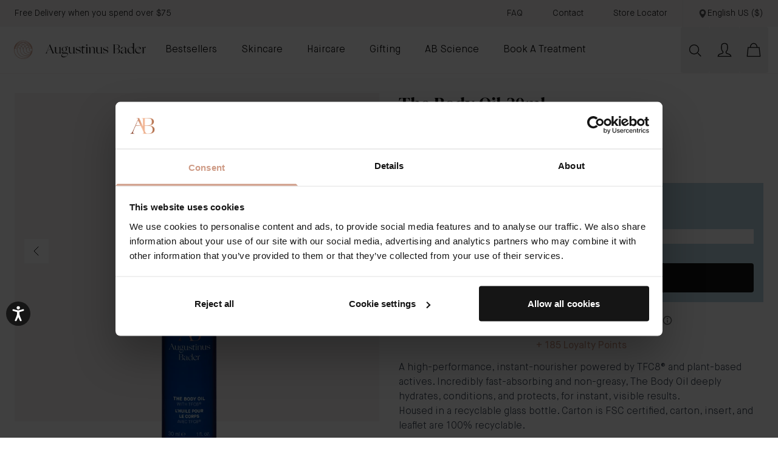

--- FILE ---
content_type: text/html; charset=UTF-8
request_url: https://augustinusbader.com/us/en/the-body-oil-30ml
body_size: 115902
content:
<!doctype html>
<html lang="en">
<head prefix="og: http://ogp.me/ns# fb: http://ogp.me/ns/fb# product: http://ogp.me/ns/product#">
    <meta charset="utf-8"/>
<meta name="title" content="The Body Oil | Augustinus Bader US"/>
<meta name="description" content="The Body Oil "/>
<meta name="keywords" content="The Body Oil"/>
<meta name="robots" content="INDEX,FOLLOW"/>
<meta name="viewport" content="width=device-width, initial-scale=1"/>
<title>The Body Oil | Augustinus Bader US</title>
        <link rel="stylesheet" type="text/css" media="all" href="https://static.augustinusbader.com/version1765878636/frontend/AugustinusBader/hyva2025/en_US/Ab_ContentComponents/css/components.css" />
<link rel="stylesheet" type="text/css" media="all" href="https://static.augustinusbader.com/version1765878636/frontend/AugustinusBader/hyva2025/en_US/css/styles.css" />
<link rel="stylesheet" type="text/css" media="all" href="https://static.augustinusbader.com/version1765878636/frontend/AugustinusBader/hyva2025/en_US/Afterpay_Afterpay/css/afterpay-express-checkout.css" />
<link rel="stylesheet" type="text/css" defer="defer" href="https://static.augustinusbader.com/version1765878636/frontend/AugustinusBader/hyva2025/en_US/Hyva_PayPalBraintree/css/apple-pay.css" />
<link rel="stylesheet" type="text/css" defer="defer" href="https://static.augustinusbader.com/version1765878636/frontend/AugustinusBader/hyva2025/en_US/Hyva_PayPalBraintree/css/google-pay.css" />
<script type="text/javascript" src="https://static.augustinusbader.com/version1765878636/frontend/AugustinusBader/hyva2025/en_US/Ab_ContentComponents/js/ios-version.js"></script>
<script type="text/javascript" src="https://static.augustinusbader.com/version1765878636/frontend/AugustinusBader/hyva2025/en_US/js/alpine-attributes/dropdown-transition.js"></script>
<script type="text/javascript" src="https://static.augustinusbader.com/version1765878636/frontend/AugustinusBader/hyva2025/en_US/AugustinusBader_KlevuHeadless/js/search.js"></script>
<script type="text/javascript" type="text/javascript" defer="defer" src="https://static.augustinusbader.com/version1765878636/frontend/AugustinusBader/hyva2025/en_US/js/tfc8/tfc8.js"></script>
<link rel="preload" as="font" crossorigin="anonymous" href="https://static.augustinusbader.com/version1765878636/frontend/AugustinusBader/hyva2025/en_US/fonts/DMSerifDisplay-Regular.woff2" />
<link rel="preload" as="font" crossorigin="anonymous" href="https://static.augustinusbader.com/version1765878636/frontend/AugustinusBader/hyva2025/en_US/fonts/Lato-Light.woff2" />
<link rel="preload" as="font" crossorigin="anonymous" href="https://static.augustinusbader.com/version1765878636/frontend/AugustinusBader/hyva2025/en_US/fonts/Lato-Bold.woff2" />
<link rel="preload" as="font" crossorigin="anonymous" href="https://static.augustinusbader.com/version1765878636/frontend/AugustinusBader/hyva2025/en_US/fonts/MaisonNeue-Light.woff2" />
<link rel="preload" as="font" crossorigin="anonymous" href="https://static.augustinusbader.com/version1765878636/frontend/AugustinusBader/hyva2025/en_US/fonts/MaisonNeue-Medium.woff2" />
<link rel="preload" as="font" crossorigin="anonymous" href="https://static.augustinusbader.com/version1765878636/frontend/AugustinusBader/hyva2025/en_US/fonts/MaisonNeue-Bold.woff2" />
<link rel="icon" sizes="16x16" href="https://static.augustinusbader.com/version1765878636/frontend/AugustinusBader/hyva2025/en_US/images/favicons/16x16.png" />
<link rel="icon" sizes="32x32" href="https://static.augustinusbader.com/version1765878636/frontend/AugustinusBader/hyva2025/en_US/images/favicons/32x32.png" />
<link rel="icon" sizes="96x96" href="https://static.augustinusbader.com/version1765878636/frontend/AugustinusBader/hyva2025/en_US/images/favicons/96x96.png" />
<link rel="apple-touch-icon" sizes="57x57" href="https://static.augustinusbader.com/version1765878636/frontend/AugustinusBader/hyva2025/en_US/images/favicons/57x57.png" />
<link rel="apple-touch-icon" sizes="72x72" href="https://static.augustinusbader.com/version1765878636/frontend/AugustinusBader/hyva2025/en_US/images/favicons/72x72.png" />
<link rel="apple-touch-icon" sizes="114x114" href="https://static.augustinusbader.com/version1765878636/frontend/AugustinusBader/hyva2025/en_US/images/favicons/114x114.png" />
<link rel="apple-touch-iclon" sizes="128x128" href="https://static.augustinusbader.com/version1765878636/frontend/AugustinusBader/hyva2025/en_US/images/favicons/128x128.png" />
<link rel="apple-touch-icon" sizes="180x180" href="https://static.augustinusbader.com/version1765878636/frontend/AugustinusBader/hyva2025/en_US/images/favicons/180x180.png" />
<link rel="apple-touch-icon" sizes="195x195" href="https://static.augustinusbader.com/version1765878636/frontend/AugustinusBader/hyva2025/en_US/images/favicons/195x195.png" />
<link rel="apple-touch-icon" sizes="512x512" href="https://static.augustinusbader.com/version1765878636/frontend/AugustinusBader/hyva2025/en_US/images/favicons/512x512.png" />
<link rel="icon" sizes="48x48" href="https://static.augustinusbader.com/version1765878636/frontend/AugustinusBader/hyva2025/en_US/images/favicons/48x48png" />
<link rel="canonical" href="https://augustinusbader.com/us/en/the-body-oil-30ml" />
<link rel="icon" type="image/x-icon" href="https://media.augustinusbader.com/favicon/default/favicon-png.png" />
<link rel="shortcut icon" type="image/x-icon" href="https://media.augustinusbader.com/favicon/default/favicon-png.png" />
<!--SCxDMLleYqOIWBr4tSGUEMOmJ1NnWNx1-->

<meta name="p:domain_verify" content="qyt3HaDPrbon0duIeMi9MiXb5e9YAHnx"/>


<script type="text/javascript" src="https://try.abtasty.com/de2e07b1f0e54de01d73be05a59e956b.js"></script>


<!-- Hotjar Tracking Code for www.augustinusbader.com -->
<script>
    (function(h,o,t,j,a,r){
        h.hj=h.hj||function(){(h.hj.q=h.hj.q||[]).push(arguments)};
        h._hjSettings={hjid:1044732,hjsv:6};
        a=o.getElementsByTagName('head')[0];
        r=o.createElement('script');r.async=1;
        r.src=t+h._hjSettings.hjid+j+h._hjSettings.hjsv;
        a.appendChild(r);
    })(window,document,'https://static.hotjar.com/c/hotjar-','.js?sv=');
</script>

<style>

img[title="The Elixir Teaser"]:hover {
  cursor: pointer;
}

.main {
    .circle-bullet {
        ul li {
            list-style-type: none;
            padding-left: initial;
            text-indent: initial;
        }
    }
}

.w-video-wrapper.w-css-reset {
        background-color: white !important;
}

.vip-convincer__progress-icons {
    display: none;
}

.stories-signup__container {
    display:none;
}

.site-header .main-nav ul li:hover>ul.third-tier-ul.row6 {
    -webkit-transform: translate(34%, 74%)!important;
    transform: translate(34%, 74%)!important;
}
.site-header .main-nav ul li:hover>ul.third-tier-ul.row7 {
    -webkit-transform: translate(34%, 78%)!important;
    transform: translate(34%, 78%)!important
}

.club-info .single-product__block-title p {
    font-weight: bold;
}
div#giftcardaccount-placer {
    display: none;
}

.site-header .main-nav ul li:hover>ul.third-tier-ul.row5 {
-webkit-transform: translate(34%, 69%)!important;
    transform: translate(34%, 69%)!important;
}

.field-cust_skin_ab_frequency,.field-cust_skin_type,.field-cust_skin_concern,.field-cust_skin_sensitivity,.field-cust_skin_goals,.field-regime_products,.field-regime_treatments {
display:none;
}

</style>    
<script>
    try {
        window.utag_data = window.utag_data || {};
        window.utag_data = {
            siteEnvironment: 'prod',
            currentStore: 'English\u0020US',
            currency: 'USD',
            ...JSON.parse('\u007B\u0022siteSection\u0022\u003A\u0022Shop\u0022,\u0022pageType\u0022\u003A\u0022Pdp\u0022,\u0022pageName\u0022\u003A\u0022The\u0020Body\u0020Oil\u002030ml\u0022\u007D'),
        };

            } catch (error) {
        console.error("An error occurred while initializing utag_data:", error);
    }
</script>

    <script>
        window.abDataLayer = window.abDataLayer || {};
        window.tmsevents = window.tmsevents || [];

        (function (w, d, s, l, i) {
            w[l] = w[l] || [];
            w[l].push({
                'gtm.start':
                    new Date().getTime(), event: 'gtm.js'
            });
            var f = d.getElementsByTagName(s)[0],
                j = d.createElement(s), dl = l != 'dataLayer' ? '&l=' + l : '';
            j.async = true;
            j.src =
                'https://www.googletagmanager.com/gtm.js?id=' + i + dl;

            f.parentNode.insertBefore(j, f);
        })(window, document, 'script', 'dataLayer', 'GTM-K687RJJ');
    </script>

<script>
    document.addEventListener('DOMContentLoaded', function () {

        document.body.addEventListener('click', function (event) {
            if (event.target.matches('.CybotCookiebotDialogBodyButton')) {
                consentSubmit();
            }
        });
    });

    function consentSubmit() {
        window.tmsevents.push({
            event: 'consent_submit',
            event_type: 'link',
        });
    }
</script>

<script>
    function pushTmsEvent(item) {
        window.tmsevents.push({
            event: 'remove_item',
            event_type: 'link',
            ecommerce: {
                items: [item]
            }
        });
    }

    try {
        window.addEventListener('cart-item-removed', async function (event) {
            if (event?.detail?.maskedCartId) {
                const formKey = hyva.getFormKey();
                const postUrl = `${BASE_URL}abdatalayer/index/basket?form_key=${formKey}`;

                try {
                    const response = await fetch(postUrl, {
                        method: 'POST',
                        headers: {
                            'Content-Type': 'application/json',
                            'X-Requested-With': 'XMLHttpRequest'
                        },
                        mode: "cors",
                        credentials: "include",
                        body: JSON.stringify({
                            cartId: event.detail.maskedCartId
                        }),
                    });

                    const basketItems = await response.json();
                    const matchingItem = basketItems?.items.find(item => item.quote_item_id === event.detail.quoteItemId);

                    if (matchingItem) {
                        pushTmsEvent(matchingItem);
                    }
                } catch (error) {
                    console.error("An error occurred while fetching the basket items:", error);
                }
            } else {
                const items = JSON.parse('[]') || [];
                const matchingItem = items.find(item => item.quote_item_id === event.detail.quoteItemId);
                if (matchingItem) {
                    this.pushTmsEvent(matchingItem);
                }
            }
        });
    } catch (error) {
        console.error("An error occurred while pushing the remove_item event:", error);
    }
</script>


<script>
    document.addEventListener('DOMContentLoaded', function () {
        try {
            document.querySelectorAll('.products-grid').forEach(list => {
                list.addEventListener('click', function (event) {
                    const clickedElement = event.target;
                    const itemContainer = clickedElement.closest('.item-container');

                    if (itemContainer && this.contains(itemContainer)) {
                        window.tmsevents.push({
                            event: 'select_item',
                            event_type: 'link',
                            item_list_id: itemContainer?.dataset?.itemListId || '',
                            item_list_name: itemContainer?.dataset?.itemListName || '',
                            items: [{
                                item_id: itemContainer?.dataset?.sku || '',
                                item_name: itemContainer?.dataset?.name || '',
                                index: itemContainer?.dataset?.itemIndex || '',
                                brand: 'Augustinus Bader',
                                category: itemContainer?.dataset?.itemCategory || '',
                                item_list_id: itemContainer?.dataset?.itemListId || '',
                                item_list_name: itemContainer?.dataset?.itemListName || '',
                                price: (parseFloat(itemContainer?.dataset?.price || 0).toFixed(2)),
                                quantity: 1
                            }]
                        });
                    }
                });
            });
        } catch (error) {
            console.error("An error occurred while pushing the select_item event:", error);
        }
    });
</script>


<script>
    const initCustomerDataData = (event) => {
        try {
            const sectionData = event.detail.data;
            const gtmData = sectionData?.customer?.gtm || {};
            const loyaltyData = sectionData?.['customer-loyalty-data'] || {};

            window.tmsevents.push({
                event: 'customer_data_update',
                event_type: 'link',
                ...gtmData,
                ...(loyaltyData.current_points ? { pointsBalance: loyaltyData.current_points } : {}),
                ...(loyaltyData.tier ? { clubMembershipDate: loyaltyData.tier } : {}),
            });
        } catch (error) {
            console.error("An error occurred while pushing the customer_data_update event:", error);
        }
    };

    window.addEventListener('private-content-loaded', initCustomerDataData);
</script>

    <link rel="alternate" href="https://augustinusbader.com/us/en/the-body-oil-30ml" hreflang="en-us">
    <link rel="alternate" href="https://augustinusbader.com/uk/en/the-body-oil-30ml" hreflang="en-gb">
    <link rel="alternate" href="https://augustinusbader.com/eu/en/the-body-oil-30ml" hreflang="en-eu">
    <link rel="alternate" href="https://augustinusbader.com/eu/fr/the-body-oil-30ml" hreflang="fr-fr">
    <link rel="alternate" href="https://augustinusbader.com/eu/de/the-body-oil-30ml" hreflang="de-de">
    <link rel="alternate" href="https://augustinusbader.com/int/en/the-body-oil-30ml" hreflang="en">
    <link rel="alternate" href="https://augustinusbader.com/au/en/the-body-oil-30ml" hreflang="en-au">
    <link rel="alternate" href="https://augustinusbader.com/ca/en/the-body-oil-30ml" hreflang="en-ca">
    <link rel="alternate" href="https://augustinusbader.com/ca/fr/the-body-oil-30ml" hreflang="fr-ca">
    <link rel="alternate" href="https://augustinusbader.com/int/en/the-body-oil-30ml" hreflang="x-default">

<script>
    !function(e,n,t,i,r,o){function s(e){if("number"!=typeof e)return e;var n=new Date;return new Date(n.getTime()+1e3*e)}var a=4e3,c="xnpe_async_hide";function p(e){return e.reduce((function(e,n){return e[n]=function(){e._.push([n.toString(),arguments])},e}),{_:[]})}function m(e,n,t){var i=t.createElement(n);i.src=e;var r=t.getElementsByTagName(n)[0];return r.parentNode.insertBefore(i,r),i}function u(e){return"[object Date]"===Object.prototype.toString.call(e)}o.target=o.target||"https://api.exponea.com",o.file_path=o.file_path||o.target+"/js/exponea.min.js",r[n]=p(["anonymize","initialize","identify","getSegments","update","track","trackLink","trackEnhancedEcommerce","getHtml","showHtml","showBanner","showWebLayer","ping","getAbTest","loadDependency","getRecommendation","reloadWebLayers","_preInitialize","_initializeConfig"]),r[n].notifications=p(["isAvailable","isSubscribed","subscribe","unsubscribe"]),r[n].segments=p(["subscribe"]),r[n]["snippetVersion"]="v2.7.0",function(e,n,t){e[n]["_"+t]={},e[n]["_"+t].nowFn=Date.now,e[n]["_"+t].snippetStartTime=e[n]["_"+t].nowFn()}(r,n,"performance"),function(e,n,t,i,r,o){e[r]={sdk:e[i],sdkObjectName:i,skipExperiments:!!t.new_experiments,sign:t.token+"/"+(o.exec(n.cookie)||["","new"])[1],path:t.target}}(r,e,o,n,i,RegExp("__exponea_etc__"+"=([\\w-]+)")),function(e,n,t){m(e.file_path,n,t)}(o,t,e),function(e,n,t,i,r,o,p){if(e.new_experiments){!0===e.new_experiments&&(e.new_experiments={});var l,f=e.new_experiments.hide_class||c,_=e.new_experiments.timeout||a,g=encodeURIComponent(o.location.href.split("#")[0]);e.cookies&&e.cookies.expires&&("number"==typeof e.cookies.expires||u(e.cookies.expires)?l=s(e.cookies.expires):e.cookies.expires.tracking&&("number"==typeof e.cookies.expires.tracking||u(e.cookies.expires.tracking))&&(l=s(e.cookies.expires.tracking))),l&&l<new Date&&(l=void 0);var d=e.target+"/webxp/"+n+"/"+o[t].sign+"/modifications.min.js?http-referer="+g+"&timeout="+_+"ms"+(l?"&cookie-expires="+Math.floor(l.getTime()/1e3):"");"sync"===e.new_experiments.mode&&o.localStorage.getItem("__exponea__sync_modifications__")?function(e,n,t,i,r){t[r][n]="<"+n+' src="'+e+'"></'+n+">",i.writeln(t[r][n]),i.writeln("<"+n+">!"+r+".init && document.writeln("+r+"."+n+'.replace("/'+n+'/", "/'+n+'-async/").replace("><", " async><"))</'+n+">")}(d,n,o,p,t):function(e,n,t,i,r,o,s,a){o.documentElement.classList.add(e);var c=m(t,i,o);function p(){r[a].init||m(t.replace("/"+i+"/","/"+i+"-async/"),i,o)}function u(){o.documentElement.classList.remove(e)}c.onload=p,c.onerror=p,r.setTimeout(u,n),r[s]._revealPage=u}(f,_,d,n,o,p,r,t)}}(o,t,i,0,n,r,e),function(e,n,t){var i;e[n]._initializeConfig(t),(null===(i=t.experimental)||void 0===i?void 0:i.non_personalized_weblayers)&&e[n]._preInitialize(t),e[n].start=function(i){i&&Object.keys(i).forEach((function(e){return t[e]=i[e]})),e[n].initialize(t)}}(r,n,o)}(document,"exponea","script","webxpClient",window,{
        target: "https://analytics-api.augustinusbader.com",
        token: "2420aad6-6e9e-11ef-a1d5-7a8e8bef02b5",
        experimental: {
            non_personalized_weblayers: true
        },
        // replace with current customer ID or leave commented out for an anonymous customer
        // customer: window.currentUserId,
        track: {
            google_analytics: false,
        }
    });

    let privateContent = false;

    window.addEventListener('private-content-loaded', (event) => {
        privateContent = event?.detail?.data?.customer?.gtm;
    }, { once: true });

    window.addEventListener('br-customer-checkout', (event) => {
        privateContent = event?.detail?.data?.gtm;
    }, { once: true });

    window.addEventListener('CookiebotOnAccept', function (e) {
        if (Cookiebot.consent.marketing)
        {
            const startExponea = (data) => {
                try {
                    if(data) {
                        const customerData = {
                            "magento_id": data.visitorId,
                            "email_id": data.visitorEmail
                        };

                        if(exponea.isInitialized) {
                            exponea.identify(customerData);
                        } else {
                            exponea.start({customer:customerData});
                        }
                    } else {
                        exponea.start();
                    }
                } catch (error) {
                    console.error("Exponia start error:");
                }
            }

            window.addEventListener('br-customer-guest-checkout', (event) => {
                startExponea(event?.detail?.data);
            });

            window.addEventListener('br-customer-checkout', (event) => {
                startExponea(event?.detail?.data?.gtm);
            });

            if(privateContent !== false) {
                startExponea(privateContent);
            } else {
                window.addEventListener('private-content-loaded', (event) => {
                    startExponea(event?.detail?.data?.customer?.gtm);
                }, { once: true });
            }
        }
    }, false);

</script>

    <script>
        window.ometria = window.ometria || {};
        window.ometria.raw_data = {"store":"1","store_url":"https:\/\/augustinusbader.com\/us\/en\/","route":"catalog","controller":"product","action":"view","type":"product","data":{"id":"85","sku":"BO-1001-030","name":"The Body Oil 30ml","url":"https:\/\/augustinusbader.com\/us\/en\/the-body-oil-30ml","in_stock":false,"image_url":"https:\/\/media.augustinusbader.com\/catalog\/product\/a\/b\/ab2022-the-body-oil-30ml_1.png","currency":"USD","price":37},"product_map":false};
    </script>

            <script>
            window.addEventListener('updateOmetriaProductVariant', (event) => {
                // Check Ometria API is avaialable and product mapping is available
                if (typeof window.ometria.init === 'function' && window?.ometria?.raw_data?.product_map !== undefined) {
                    if (window.ometria.raw_data.product_map[event.detail.selectedProductId]) {
                        // Update data layer and call Ometria init function
                        window.ometria.raw_data.data = window.ometria.raw_data.product_map[event.detail.selectedProductId];
                        window.ometria.init();
                    }
                }
            });

            window.addEventListener('configurable-selection-changed', (event) => {
                const ev = new CustomEvent("updateOmetriaProductVariant", {
                    detail: {
                        selectedProductId: event.detail.productIndex
                    }
                });
                window.dispatchEvent(ev);
            });
        </script>
    
    <script>
        const url = window.location.protocol+"//cdn.ometria.com/tags/9aadc99ff3cc99a6.js";
        setTimeout(function(){
            let sc = document.createElement('script');
            sc.src = url;
            sc.setAttribute('async', 'true');
                        document.getElementsByTagName("head")[0].appendChild(sc);
        }, 50);
    </script>
<script id="Cookiebot" data-cfasync="false" src="https://consent.cookiebot.com/uc.js" data-cbid="88ed2949-00f2-4dc7-b672-4e3943d3dee2"  type="text/javascript" data-consentmode="disabled" async></script><script type="text&#x2F;javascript">window.cookiebotConfig = {"blockVideosUntilConsent":false};</script><script>
    var BASE_URL = 'https://augustinusbader.com/us/en/';
    var THEME_PATH = 'https://static.augustinusbader.com/version1765878636/frontend/AugustinusBader/hyva2025/en_US';
    var COOKIE_CONFIG = {
        "expires": null,
        "path": "\u002Fus\u002Fen",
        "domain": ".augustinusbader.com",
        "secure": true,
        "lifetime": "2419204",
        "cookie_restriction_enabled": false    };
    var CURRENT_STORE_CODE = 'default';
    var CURRENT_WEBSITE_ID = '1';

    window.hyva = window.hyva || {}

    window.cookie_consent_groups = window.cookie_consent_groups || {}
    window.cookie_consent_groups['necessary'] = true;

    window.cookie_consent_config = window.cookie_consent_config || {};
    window.cookie_consent_config['necessary'] = [].concat(
        window.cookie_consent_config['necessary'] || [],
        [
            'user_allowed_save_cookie',
            'form_key',
            'mage-messages',
            'private_content_version',
            'mage-cache-sessid',
            'last_visited_store',
            'section_data_ids'
        ]
    );
</script>
<script>
    'use strict';
    (function( hyva, undefined ) {

        function lifetimeToExpires(options, defaults) {

            const lifetime = options.lifetime || defaults.lifetime;

            if (lifetime) {
                const date = new Date;
                date.setTime(date.getTime() + lifetime * 1000);
                return date;
            }

            return null;
        }

        function generateRandomString() {

            const allowedCharacters = '0123456789abcdefghijklmnopqrstuvwxyzABCDEFGHIJKLMNOPQRSTUVWXYZ',
                length = 16;

            let formKey = '',
                charactersLength = allowedCharacters.length;

            for (let i = 0; i < length; i++) {
                formKey += allowedCharacters[Math.round(Math.random() * (charactersLength - 1))]
            }

            return formKey;
        }

        const sessionCookieMarker = {noLifetime: true}

        const cookieTempStorage = {};

        const internalCookie = {
            get(name) {
                const v = document.cookie.match('(^|;) ?' + name + '=([^;]*)(;|$)');
                return v ? v[2] : null;
            },
            set(name, value, days, skipSetDomain) {
                let expires,
                    path,
                    domain,
                    secure,
                    samesite;

                const defaultCookieConfig = {
                    expires: null,
                    path: '/',
                    domain: null,
                    secure: false,
                    lifetime: null,
                    samesite: 'lax'
                };

                const cookieConfig = window.COOKIE_CONFIG || {};

                expires = days && days !== sessionCookieMarker
                    ? lifetimeToExpires({lifetime: 24 * 60 * 60 * days, expires: null}, defaultCookieConfig)
                    : lifetimeToExpires(window.COOKIE_CONFIG, defaultCookieConfig) || defaultCookieConfig.expires;

                path = cookieConfig.path || defaultCookieConfig.path;
                domain = !skipSetDomain && (cookieConfig.domain || defaultCookieConfig.domain);
                secure = cookieConfig.secure || defaultCookieConfig.secure;
                samesite = cookieConfig.samesite || defaultCookieConfig.samesite;

                document.cookie = name + "=" + encodeURIComponent(value) +
                    (expires && days !== sessionCookieMarker ? '; expires=' + expires.toGMTString() : '') +
                    (path ? '; path=' + path : '') +
                    (domain ? '; domain=' + domain : '') +
                    (secure ? '; secure' : '') +
                    (samesite ? '; samesite=' + samesite : 'lax');
            },
            isWebsiteAllowedToSaveCookie() {
                const allowedCookies = this.get('user_allowed_save_cookie');
                if (allowedCookies) {
                    const allowedWebsites = JSON.parse(unescape(allowedCookies));

                    return allowedWebsites[CURRENT_WEBSITE_ID] === 1;
                }
                return false;
            },
            getGroupByCookieName(name) {
                const cookieConsentConfig = window.cookie_consent_config || {};
                let group = null;
                for (let prop in cookieConsentConfig) {
                    if (!cookieConsentConfig.hasOwnProperty(prop)) continue;
                    if (cookieConsentConfig[prop].includes(name)) {
                        group = prop;
                        break;
                    }
                }
                return group;
            },
            isCookieAllowed(name) {
                const cookieGroup = this.getGroupByCookieName(name);
                return cookieGroup
                    ? window.cookie_consent_groups[cookieGroup]
                    : this.isWebsiteAllowedToSaveCookie();
            },
            saveTempStorageCookies() {
                for (const [name, data] of Object.entries(cookieTempStorage)) {
                    if (this.isCookieAllowed(name)) {
                        this.set(name, data['value'], data['days'], data['skipSetDomain']);
                        delete cookieTempStorage[name];
                    }
                }
            }
        };

        hyva.getCookie = (name) => {
            const cookieConfig = window.COOKIE_CONFIG || {};

            if (cookieConfig.cookie_restriction_enabled && ! internalCookie.isCookieAllowed(name)) {
                return cookieTempStorage[name] ? cookieTempStorage[name]['value'] : null;
            }

            return internalCookie.get(name);
        }

        hyva.setCookie = (name, value, days, skipSetDomain) => {
            const cookieConfig = window.COOKIE_CONFIG || {};

            if (cookieConfig.cookie_restriction_enabled && ! internalCookie.isCookieAllowed(name)) {
                cookieTempStorage[name] = {value, days, skipSetDomain};
                return;
            }
            return internalCookie.set(name, value, days, skipSetDomain);
        }


        hyva.setSessionCookie = (name, value, skipSetDomain) => {
            return hyva.setCookie(name, value, sessionCookieMarker, skipSetDomain)
        }

        hyva.getBrowserStorage = () => {
            const browserStorage = window.localStorage || window.sessionStorage;
            if (!browserStorage) {
                console.warn('Browser Storage is unavailable');
                return false;
            }
            try {
                browserStorage.setItem('storage_test', '1');
                browserStorage.removeItem('storage_test');
            } catch (error) {
                console.warn('Browser Storage is not accessible', error);
                return false;
            }
            return browserStorage;
        }

        hyva.postForm = (postParams) => {
            const form = document.createElement("form");

            let data = postParams.data;

            if (! postParams.skipUenc && ! data.uenc) {
                data.uenc = btoa(window.location.href);
            }
            form.method = "POST";
            form.action = postParams.action;

            Object.keys(postParams.data).map(key => {
                const field = document.createElement("input");
                field.type = 'hidden'
                field.value = postParams.data[key];
                field.name = key;
                form.appendChild(field);
            });

            const form_key = document.createElement("input");
            form_key.type = 'hidden';
            form_key.value = hyva.getFormKey();
            form_key.name="form_key";
            form.appendChild(form_key);

            document.body.appendChild(form);

            form.submit();
        }

        hyva.getFormKey = function () {
            let formKey = hyva.getCookie('form_key');

            if (!formKey) {
                formKey = generateRandomString();
                hyva.setCookie('form_key', formKey);
            }

            return formKey;
        }

        hyva.formatPrice = (value, showSign, options = {}) => {
            const groupSeparator = options.groupSeparator;
            const decimalSeparator = options.decimalSeparator
            delete options.groupSeparator;
            delete options.decimalSeparator;
            const formatter = new Intl.NumberFormat(
                'en\u002DUS',
                Object.assign({
                    style: 'currency',
                    currency: 'USD',
                    signDisplay: showSign ? 'always' : 'auto'
                }, options)
            );
            return (typeof Intl.NumberFormat.prototype.formatToParts === 'function') ?
                formatter.formatToParts(value).map(({type, value}) => {
                    switch (type) {
                        case 'currency':
                            return '\u0024' || value;
                        case 'minusSign':
                            return '- ';
                        case 'plusSign':
                            return '+ ';
                        case 'group':
                            return groupSeparator !== undefined ? groupSeparator : value;
                        case 'decimal':
                            return decimalSeparator !== undefined ? decimalSeparator : value;
                        default :
                            return value;
                    }
                }).reduce((string, part) => string + part) :
                formatter.format(value);
        }

        const formatStr = function (str, nStart) {
            const args = Array.from(arguments).slice(2);

            return str.replace(/(%+)([0-9]+)/g, (m, p, n) => {
                const idx = parseInt(n) - nStart;

                if (args[idx] === null || args[idx] === void 0) {
                    return m;
                }
                return p.length % 2
                    ? p.slice(0, -1).replace('%%', '%') + args[idx]
                    : p.replace('%%', '%') + n;
            })
        }

        hyva.str = function (string) {
            const args = Array.from(arguments);
            args.splice(1, 0, 1);

            return formatStr.apply(undefined, args);
        }

        hyva.strf = function () {
            const args = Array.from(arguments);
            args.splice(1, 0, 0);

            return formatStr.apply(undefined, args);
        }

        /**
         * Take a html string as `content` parameter and
         * extract an element from the DOM to replace in
         * the current page under the same selector,
         * defined by `targetSelector`
         */
        hyva.replaceDomElement = (targetSelector, content) => {
            // Parse the content and extract the DOM node using the `targetSelector`
            const parser = new DOMParser();
            const doc = parser.parseFromString(content, 'text/html');
            const contentNode = doc.querySelector(targetSelector);

            // Bail if content can't be found
            if (!contentNode) {
                return;
            }

            hyva.activateScripts(contentNode)

            // Replace the old DOM node with the new content
            document.querySelector(targetSelector).replaceWith(contentNode);

            // Reload customerSectionData and display cookie-messages if present
            window.dispatchEvent(new CustomEvent("reload-customer-section-data"));
            hyva.initMessages();
        }

        hyva.activateScripts = (contentNode) => {
            // Extract all the script tags from the content.
            // Script tags won't execute when inserted into a dom-element directly,
            // therefore we need to inject them to the head of the document.
            const tmpScripts = contentNode.getElementsByTagName('script');

            if (tmpScripts.length > 0) {
                // Push all script tags into an array
                // (to prevent dom manipulation while iterating over dom nodes)
                const scripts = [];
                for (let i = 0; i < tmpScripts.length; i++) {
                    scripts.push(tmpScripts[i]);
                }

                // Iterate over all script tags and duplicate+inject each into the head
                for (let i = 0; i < scripts.length; i++) {
                    let script = document.createElement('script');
                    script.innerHTML = scripts[i].innerHTML;

                    document.head.appendChild(script);

                    // Remove the original (non-executing) node from the content
                    scripts[i].parentNode.removeChild(scripts[i]);
                }
            }
            return contentNode;
        }

        const replace = {['+']: '-', ['/']: '_', ['=']: ','};
        hyva.getUenc = () => btoa(window.location.href).replace(/[+/=]/g, match => replace[match]);

        let currentTrap;

        const focusableElements = (rootElement) => {
            const selector = 'button, [href], input, select, textarea, details, [tabindex]:not([tabindex="-1"]';
            return Array.from(rootElement.querySelectorAll(selector))
                .filter(el => {
                    return el.style.display !== 'none'
                        && !el.disabled
                        && el.tabIndex !== -1
                        && (el.offsetWidth || el.offsetHeight || el.getClientRects().length)
                })
        }

        const focusTrap = (e) => {
            const isTabPressed = e.key === 'Tab' || e.keyCode === 9;
            if (!isTabPressed) return;

            const focusable = focusableElements(currentTrap)
            const firstFocusableElement = focusable[0]
            const lastFocusableElement = focusable[focusable.length - 1]

            e.shiftKey
                ? document.activeElement === firstFocusableElement && (lastFocusableElement.focus(), e.preventDefault())
                : document.activeElement === lastFocusableElement && (firstFocusableElement.focus(), e.preventDefault())
        };

        hyva.releaseFocus = (rootElement) => {
            if (currentTrap && (!rootElement || rootElement === currentTrap)) {
                currentTrap.removeEventListener('keydown', focusTrap)
                currentTrap = null
            }
        }
        hyva.trapFocus = (rootElement) => {
            if (!rootElement) return;
            hyva.releaseFocus()
            currentTrap = rootElement
            rootElement.addEventListener('keydown', focusTrap)
            const firstElement = focusableElements(rootElement)[0]
            firstElement && firstElement.focus()
        }

                hyva.alpineInitialized = (fn) => window.addEventListener('alpine:initialized', fn, {once: true})
                window.addEventListener('user-allowed-save-cookie', () => internalCookie.saveTempStorageCookies())

    }( window.hyva = window.hyva || {} ));
</script>

<script>
    'use strict';

    (() => {
        const origActivateScripts = hyva.activateScripts;
        if (!hyva.addedScripts) {
            hyva.addedScripts = [];
        }

        hyva.activateScripts = function (contentNode) {
            try {
                const scripts = Array.from(contentNode.getElementsByTagName('script'));

                if (scripts.length > 0) {
                    scripts.forEach(originalScript => {
                        const script = document.createElement('script');
                        script.innerHTML = originalScript.innerHTML;

                        Array.from(originalScript.attributes).forEach(attr => {
                            script.setAttribute(attr.name, attr.value);
                        });

                        document.head.appendChild(script);

                        hyva.addedScripts.push(script);

                        originalScript.parentNode.removeChild(originalScript);
                    });
                }

                return contentNode;
            } catch (error) {
                console.error('Error in hyva.activateScripts:', error);
                return origActivateScripts.apply(null, arguments);
            }
        };

        if (!hyva.removeActivatedScripts) {
            hyva.removeActivatedScripts = () => {
                if (Array.isArray(hyva.addedScripts)) {
                    hyva.addedScripts.forEach(script => {
                        if (script && script.parentNode) {
                            script.parentNode.removeChild(script);
                        }
                    });

                    hyva.addedScripts = [];
                }
            };
        }
    })();
</script>
<script>
    if (!window.IntersectionObserver) {
        window.IntersectionObserver = function (callback) {
            this.observe = el => el && callback(this.takeRecords());
            this.takeRecords = () => [{isIntersecting: true, intersectionRatio: 1}];
            this.disconnect = () => {};
            this.unobserve = () => {};
        }
    }
</script>

<script>
    const setTransitionNameBetweenGallery = async (url, promise) => {
        if (window.matchMedia('(prefers-reduced-motion)').matches) return;

        const productGallery = document.getElementById('gallery');
        const productListItem = document.querySelector(`.product-item-photo[href="${url}"]`);
        const targetElement = productListItem
            ? productListItem
            : (productGallery ? productGallery.querySelector('img').parentNode : null);

        if (targetElement) {
            targetElement.style.viewTransitionName = 'view-transition-to-gallery';
            await promise;
            targetElement.style.viewTransitionName = '';
        }
    };

    window.addEventListener('pageswap', async (e) => {
        if (!e.viewTransition) return;
        const targetUrl = new URL(e.activation.entry.url);
        setTransitionNameBetweenGallery(targetUrl.href, e.viewTransition.finished);
    });

    window.addEventListener('pagereveal', async (e) => {
        if (!e.viewTransition || !navigation.activation.from) return;
        const fromUrl = new URL(navigation.activation.from.url);
        // const entryURL = new URL(navigation.activation.entry.url);
        setTransitionNameBetweenGallery(fromUrl.href, e.viewTransition.ready);
    });
</script>

<style>
    @view-transition {
        navigation: auto;
    }
</style>

<meta property="og:type" content="product" />
<meta property="og:title"
      content="The&#x20;Body&#x20;Oil&#x20;30ml" />
<meta property="og:image"
      content="https://media.augustinusbader.com/catalog/product/cache/1a4a2600ea10a3f89257e67d78389a05/a/b/ab2022-the-body-oil-30ml_1.png" />
<meta property="og:description"
      content="A&#x20;high-performance,&#x20;instant-nourisher&#x20;powered&#x20;by&#x20;TFC8&#xAE;&#x20;and&#x20;plant-based&#x20;actives.&#x20;Incredibly&#x20;fast-absorbing&#x20;and&#x20;non-greasy,&#x20;The&#x20;Body&#x20;Oil&#x20;deeply&#x20;hydrates,&#x20;conditions,&#x20;and&#x20;protects,&#x20;for&#x20;instant,&#x20;visible&#x20;results.&#x0D;&#x0A;Housed&#x20;in&#x20;a&#x20;recyclable&#x20;glass&#x20;bottle.&#x20;Carton&#x20;is&#x20;FSC&#x20;certified,&#x20;carton,&#x20;insert,&#x20;and&#x20;leaflet&#x20;are&#x20;100&#x25;&#x20;recyclable.&#x0D;&#x0A;&#x20;&#x20;&#x20;&#x20;&#x20;&#x20;&#x20;&#x20;&#x20;&#x20;&#x20;&#x20;&#x20;&#x0D;&#x0A;&#x0D;&#x0A;" />
<meta property="og:url" content="https://augustinusbader.com/us/en/the-body-oil-30ml" />
    <meta property="product:price:amount" content="37"/>
    <meta property="product:price:currency"
      content="USD"/>
</head>
<body id="html-body" itemtype="http://schema.org/Product" itemscope="itemscope" class="catalog-product-view product-the-body-oil-30ml page-layout-1column">


    <script
        src="https://js.squarecdn.com/square-marketplace.js"
        data-min="100"
        data-max="4000.00"
        async></script>


<script>
    (function(){
        if (window.location.hash == '#_=_') {
            window.location.hash = '';
        }
    })();
</script><input name="form_key" type="hidden" value="bwlPCTQppx0jYeiT" />
    <noscript>
        <section class="message global noscript border-b-2 border-blue-500 bg-blue-50 shadow-none m-0 px-0 rounded-none font-normal">
            <div class="container text-center">
                <p>
                    <strong>JavaScript seems to be disabled in your browser.</strong>
                    <span>
                        For the best experience on our site, be sure to turn on Javascript in your browser.                    </span>
                </p>
            </div>
        </section>
    </noscript>


<script>
    document.body.addEventListener('touchstart', () => {}, {passive: true})
</script>
<div x-data="loadingIcon()"
     id="loading-mask"
    class="flex flex-row justify-center items-center w-full h-full fixed select-none z-[1000] bg-white/70"
     style="left: 50%;top: 50%;transform: translateX(-50%) translateY(-50%);"
     x-cloak
     x-bind="eventListeners"
     x-show="isLoading"
     x-transition:enter="ease-out duration-200"
     x-transition:enter-start="opacity-0"
     x-transition:enter-end="opacity-100"
     x-transition:leave="ease-in duration-200"
     x-transition:leave-start="opacity-100"
     x-transition:leave-end="opacity-0">
    <img width="100" height="100" src="https://static.augustinusbader.com/version1765878636/frontend/AugustinusBader/hyva2025/en_US/images/loader.svg" />
</div>

<script>
    function loadingIcon() {
        return {
            isLoading: false,

            eventListeners: {
                ['@open-loading.window'](event) {
                    this.isLoading = true;
                },
                ['@close-loading.window'](event) {
                    this.isLoading = false;
                }
            }
        }
    }
</script>

<script>
    'use strict';

    (function(augustinusbader) {
        /**
         * Match the height of all items with the given className on the same row.
         * Elements whose top positions differ by less than or equal to `range` are considered in the same row.
         *
         * @param {string} className - Selector for elements to match.
         * @param {number} [range=50] - Maximum difference in pixels to consider elements on the same row.
         */
        augustinusbader.matchRowHeights = (className, range = 50) => {
            // Get all elements and reset their minHeight so they can be recalculated.
            const elements = Array.from(document.querySelectorAll(className));
            if (!elements.length) return;
            elements.forEach(element => {
                element.style.minHeight = '';
            });

            // Sort elements by their top position.
            elements.sort((a, b) => a.getBoundingClientRect().top - b.getBoundingClientRect().top);

            const rows = [];
            let currentRow = [];
            let currentRowTop = null;

            elements.forEach(element => {
                const rect = element.getBoundingClientRect();
                if (currentRow.length === 0) {
                    currentRow.push(element);
                    currentRowTop = rect.top;
                } else if (Math.abs(rect.top - currentRowTop) <= range) {
                    currentRow.push(element);
                } else {
                    rows.push(currentRow);
                    currentRow = [element];
                    currentRowTop = rect.top;
                }
            });
            if (currentRow.length > 0) {
                rows.push(currentRow);
            }

            // Set minHeight for each element in the row.
            rows.forEach(row => {
                let maxHeight = 0;
                row.forEach(element => {
                    maxHeight = Math.max(maxHeight, element.offsetHeight);
                });
                row.forEach(element => {
                    element.style.minHeight = `${maxHeight}px`;
                });
            });
        };
    })(window.augustinusbader = window.augustinusbader || {});

</script>

<script type="text/javascript">
    function initCrossSells() {

        return {
            config: {"title":"Recommended For You","limit":4,"hours":24},
            crossSells: [],
            abItems: [],
            title: '',
            limit: 4,
            errorMsg: 'There was a problem adding your product to your basket',
            cart: false,
            init: function () {
                window.addEventListener('private-content-loaded', function (event) {
                    this.cart = event.detail.data.cart.items;
                    this.updateCrossSells();
                }.bind(this));
                this.title = this.config.title;
                this.limit = this.config.limit;
                this.getItemsFromLocal();
                this.updateCrossSells();
            },
            getItemsFromLocal: function () {
                this.abItems = [];
                try {
                    const timeNow = new Date().getTime();
                    const data = JSON.parse(localStorage.getItem('ab-cross-sells')) ?? [];
                    this.abItems = data.filter(item => item.cacheTimeout > timeNow);
                } catch (e) {
                    this.abItems = [];
                }
            },
            lookupItem: function (id) {
                try {
                    for (const [key, value] of Object.entries(this.abItems)) {
                        if (value.id == id) {
                            return {'key': key, 'data': value};
                        }
                    }
                    return null;
                } catch (e) {
                    return null;
                }
            },
            updateItemsInLocal: function (items) {
                for (const [key, v] of Object.entries(items)) {
                    let item = this.lookupItem(v.id);
                    if (item) {
                        this.abItems[item.key].price = v.price
                    } else {
                        this.abItems.push(v);
                    }
                }
                localStorage.setItem('ab-cross-sells', JSON.stringify(this.abItems));
            },
            updateCrossSells: function () {
                const allCrossSells = this.getCartCrossSellItems();
                const cart = this.getCartItems();
                const toShow = allCrossSells.filter(item => {
                    return !(cart.includes(item.id));
                });
                this.getCrossProductStock(toShow).then(items => {
                    this.updateItemsInLocal(items);
                    items = items.filter(item => {
                        return item.isSaleable;
                    });
                    this.crossSells = items.slice(0, this.limit);
                });
            },
            getCrossProductStock: function (items) {
                const needStock = [];
                for (const [key, v] of Object.entries(items)) {
                    const refItem = this.lookupItem(v.id);
                    v.isSaleable = refItem ? refItem.data.isSaleable : null;
                    if (![true, false].includes(v.isSaleable)) {
                        needStock.push({
                            id: v.id,
                            sku: v.sku
                        });
                    }
                }
                return new Promise((resolve, reject) => {
                    if (needStock.length) {
                        const formKey = hyva.getFormKey();
                        fetch(BASE_URL + 'ab_crosssell/get/index?form_key=' + formKey, {
                            method: 'POST',
                            body: JSON.stringify({ crossSells: needStock }),
                            headers: {
                                'Content-Type': 'application/json',
                                'X-Requested-With': 'XMLHttpRequest'
                            },
                        })
                            .then((response) => response.json())
                            .then((data) => {
                                items = this.addStockToItems(items, data)
                                resolve(items);
                            })
                    } else {
                        resolve(items);
                    }
                });
            },
            addStockToItems: function (items, data) {
                const td = parseInt(this.config.hours) * 60 * 60 * 1000; // timeout in hours
                for (const [key, d] of Object.entries(data)) {
                    for (const [key, i] of Object.entries(items)) {
                        if (i.id == d.id) {
                            i.isSaleable = d.isSaleable;
                            i.cacheTimeout = new Date().getTime() + td;
                        }
                    }
                }
                return items;
            },
            getCartCrossSellItems: function () {
                const crossSells = [];
                const ids = [];
                const items = this.getCart();
                for (const [key, value] of Object.entries(items)) {
                    if (value.abCrossSell) {
                        for (const [key, v] of Object.entries(value.abCrossSell)) {
                            const id = v.id;
                            if (!ids.includes(id)) {
                                crossSells.push(v);
                                ids.push(id);
                            }
                        }
                    }
                }
                return crossSells;
            },
            getCart: function () {
                const mage = JSON.parse(localStorage.getItem('mage-cache-storage'));
                if (!this.cart) {
                    this.cart = mage && mage.cart ? mage.cart.items : [];
                }
                return this.cart;
            },
            getCartItems: function () {
                const items = [];
                const cart = this.getCart();
                for (const [key, value] of Object.entries(cart)) {
                    items.push(value.product_id);
                }
                return items;
            },

            addToCart(item) {
                const id = item.id;

                window.dispatchEvent(new CustomEvent("open-loading"));
                window.dispatchEvent(new CustomEvent('br-btn-action-data', {
                    detail: {
                        buttonType: 'svg cross-sell',
                        buttonCopy: '+'
                    }
                }));

                return fetch(BASE_URL + 'ab_crosssell/add/index', {
                    method: 'POST',
                    body: JSON.stringify({ id }),
                    headers: {
                        'Content-Type': 'application/json',
                        'X-Requested-With': 'XMLHttpRequest'
                    },
                })
                    .then(response => {
                        if (!response.ok || response.json().error === true) {
                            throw new Error(this.errorMsg);
                        }
                    })
                    .catch(error => {
                        window.dispatchMessages?.([{
                            type: 'error',
                            text: error.message
                        }]);

                        const itemIndex = this.abItems.findIndex(i => i.id === id);
                        if(itemIndex > -1) {
                            this.abItems[itemIndex].isSaleable = false;
                            localStorage.setItem('ab-cross-sells', JSON.stringify(this.abItems));
                            this.updateCrossSells();
                        }

                        throw error;
                    })
            }
        }
    }
</script>

<script type="text/javascript">
    (function() {
        window.initializeAbSearch('https://uscs24v2.ksearchnet.com/cs/v2/search', 'klevu\u002D161235345590413203');

        window.addEventListener('private-content-loaded', async event => {
            await getTrendingProducts({
                limit: 6,
                trendingTopIds: '448,427,78,433,402,10,354,279',
                trendingIncludeTopIds: '448,427,78,433,402,10,354,279',
                trendingExcludeTopIds: '',
                customerGroup: event?.detail?.data?.customer?.customer_group_id,
                storeCurrency: 'USD'
            });
        });

        async function getTrendingProducts(area) {
            try {
                const trendingProducts = await AbSearch.getTrendingProducts(area);
                AbSearch.setTrendingProducts(trendingProducts);

                window.dispatchEvent(new CustomEvent('trending-products-loaded', {
                    detail: trendingProducts
                }));
            } catch (error) {
                console.error(error);
            }
        }
    })();
</script>


<script type="text/javascript">
    document.addEventListener('alpine:init', () => {
        Alpine.store('productCache', {
            cache: {},
        });
    });

    function initKlevuHeadless() {
        return {
            showResults: false,
            showTrending: true,
            trendingProducts: [],
            suggestions: [],
            minCharactersError: false,
            pages: [],
            products: [],
            loading: true,
            activeRequests: {},
            searchClosed: false,

            init() {
                this.searchClosed = false;

                window.addEventListener('search-open', () => {
                    this.searchClosed = false;
                    this.matchRowHeights();
                });

                const closeHandler = () => {
                    this.searchClosed = true;
                    this.cancelRequests();
                    setTimeout(() => this.resetSearch(true), 400);
                };
                window.addEventListener('search-close', closeHandler);

                window.addEventListener('trending-products-loaded', event => {
                    this.trendingProducts = event.detail;
                });

                this.$watch('showTrending', () => this.matchRowHeights());

                this.initNested();
            },

            initNested() {
                // Intentionally left empty, can be used in assigned component.
            },

            matchRowHeights() {
                this.$nextTick(() => {
                    const ab = window.augustinusbader;
                    ab.matchRowHeights('.product-name');
                    ab.matchRowHeights('.mini-swatches');
                    ab.matchRowHeights('.product-subtitles');
                });
            },

            resetSearch(close = false) {
                this.showResults = false;
                this.showTrending = true;
                this.suggestions = [];
                this.pages = [];
                this.products = [];
                this.minCharactersError = false;
                this.loading = false;

                this.$dispatch('search-reset');
                if (close) this.$dispatch('close-search');
            },

            renderProduct(productId, allowAbort = true) {
                if (this.searchClosed) return Promise.resolve('');

                allowAbort = allowAbort === true || allowAbort === "true" || allowAbort === 1;
                this.loadingCount = (this.loadingCount || 0) + 1;
                const el = this.$el;
                const cache = this.$store.productCache.cache;

                let promise;
                if (!cache[productId]) {
                    let fetchOptions = {};
                    if (allowAbort) {
                        const controller = new AbortController();
                        fetchOptions.signal = controller.signal;
                        this.activeRequests['product_' + productId] = controller;

                        if (this.searchClosed) {
                            controller.abort();
                            delete this.activeRequests['product_' + productId];
                            this.loadingCount--;
                            return Promise.resolve('');
                        }
                    }

                    promise = fetch(
                        `${window.BASE_URL}klevu_headless/quicksearch/product?productId=${productId}`,
                        fetchOptions
                    )
                        .then(response => response.text())
                        .then(html => {
                            cache[productId] = html;
                            if (this.activeRequests['product_' + productId]) {
                                delete this.activeRequests['product_' + productId];
                            }
                            return html;
                        })
                        .catch(error => {
                            if (this.activeRequests['product_' + productId]) {
                                delete this.activeRequests['product_' + productId];
                            }
                            this.loadingCount--;
                            if (error.name === 'AbortError' || this.searchClosed) return '';
                            console.error('Error fetching product:', error);
                            return '';
                        });

                    cache[productId] = promise;
                } else {
                    if (this.searchClosed) {
                        this.loadingCount--;
                        return Promise.resolve('');
                    }
                    promise = Promise.resolve(cache[productId]);
                }

                return promise.then(html => {
                    if (!el || !el.parentNode) {
                        this.loadingCount--;
                        return html;
                    }

                    if (!html.trim()) {
                        el.remove();
                    } else {
                        const container = document.createElement('div');
                        container.innerHTML = html;
                        hyva.activateScripts(container);
                        while (container.firstChild && el.parentNode) {
                            el.parentNode.insertBefore(container.firstChild, el);
                        }
                        el.remove();
                    }

                    this.loadingCount--;
                    if (this.loadingCount === 0) {
                        window.dispatchEvent(new CustomEvent('close-loading'));
                    }

                    return html;
                });
            },

            registerSearchRequest(controller) {
                if (this.searchClosed) {
                    controller.abort();
                    return controller;
                }
                this.activeRequests['main_search'] = controller;
                return controller;
            },

            cancelRequests() {
                this.searchClosed = true;
                Object.values(this.activeRequests).forEach(controller => {
                    try {
                        controller.abort();
                    } catch (e) {
                        console.error('Error aborting controller:', e);
                    }
                });
                this.activeRequests = {};
            },

            getSuggestionLink(key) {
                const cleanKey = key.replace(/(<([^>]+)>)/gi, '').replace(/\s/g, '%20');
                return `${window.BASE_URL}catalogsearch/result/?q=${cleanKey}`;
            },

            submitProductClick(productId, productGroupId = productId) {
                if (AbSearch?.productClickManager) {
                    AbSearch.productClickManager(productId, productGroupId);
                }
            },
        };
    }
</script>

<script>
    'use strict';
    (function(hyva) {
                const formValidationRules = {
            required(value, options, field, context) {
                const el = field.element.type === 'hidden' ? createTextInputFrom(field.element) : field.element,
                    msg = 'This\u0020is\u0020a\u0020required\u0020field.';

                if (el.type === 'radio' || el.type === 'checkbox') {
                    return (value === undefined || value.length === 0) ? msg : true;
                }

                el.setAttribute('required', '');
                el.checkValidity();

                return el.validity.valueMissing ? msg : true;
            },
            maxlength(value, options, field, context) {
                const n = Number(options)
                if (value.length > n) {
                    return n === 1
                        ? hyva.strf('Please\u0020enter\u0020no\u0020more\u0020than\u00201\u0020character.')
                        : hyva.strf('Please\u0020enter\u0020no\u0020more\u0020than\u0020\u00250\u0020characters.', options)
                }
                return true;
            },
            minlength(value, options, field, context) {
                const n = Number(options)
                if (value.length > 0 && value.length < n) {
                    return n === 1
                        ? hyva.strf('Please\u0020enter\u0020at\u0020least\u00201\u0020character.')
                        : hyva.strf('Please\u0020enter\u0020at\u0020least\u0020\u00250\u0020characters.', options)
                }
                return true;
            },
            max(value, options, field, context) {
                field.element.setAttribute('max', options);
                field.element.checkValidity();
                if (field.element.validity.rangeOverflow) {
                    return hyva.strf('Please\u0020enter\u0020a\u0020value\u0020less\u0020than\u0020or\u0020equal\u0020to\u0020\u0022\u00250\u0022.', options);
                }
                return true;
            },
            min(value, options, field, context) {
                field.element.setAttribute('min', options);
                field.element.checkValidity();
                if (field.element.validity.rangeUnderflow) {
                    return hyva.strf('Please\u0020enter\u0020a\u0020value\u0020greater\u0020than\u0020or\u0020equal\u0020to\u0020\u0022\u00250\u0022.', options);
                }
                return true;
            },
            step(value, options, field, context) {
                field.element.setAttribute('step', options);
                field.element.checkValidity();
                if (field.element.validity.stepMismatch) {
                    const val = Number(value);
                    const step = Number(options);
                    const msg = 'Please\u0020enter\u0020a\u0020valid\u0020value.\u0020The\u0020two\u0020nearest\u0020valid\u0020values\u0020are\u0020\u0022\u00250\u0022\u0020and\u0020\u0022\u00251\u0022.';
                    return hyva.strf(msg, Math.floor(val / step) * step, Math.ceil(val / step) * step);
                }
                return true;
            },
            pattern(value, options, field, context) {
                field.element.setAttribute('pattern', options);
                field.element.checkValidity();
                if (field.element.validity.patternMismatch) {
                    return field.element.title
                        ? hyva.strf('Please\u0020match\u0020the\u0020requested\u0020format\u003A\u0020\u00250.', field.element.title)
                        : 'Please\u0020match\u0020the\u0020requested\u0020format.'
                }
                return true;
            },
            email(value, options, field, context) {
                                const rule = /^([a-z0-9,!\#\$%&'\*\+\/=\?\^_`\{\|\}~-]|[\u00A0-\uD7FF\uF900-\uFDCF\uFDF0-\uFFEF])+(\.([a-z0-9,!\#\$%&'\*\+\/=\?\^_`\{\|\}~-]|[\u00A0-\uD7FF\uF900-\uFDCF\uFDF0-\uFFEF])+)*@([a-z0-9-]|[\u00A0-\uD7FF\uF900-\uFDCF\uFDF0-\uFFEF])+(\.([a-z0-9-]|[\u00A0-\uD7FF\uF900-\uFDCF\uFDF0-\uFFEF])+)*\.(([a-z]|[\u00A0-\uD7FF\uF900-\uFDCF\uFDF0-\uFFEF]){2,})$/i;
                if (value.length > 0 && !rule.test(value)) {
                    return 'Please\u0020enter\u0020a\u0020valid\u0020email\u0020address.';
                }
                return true;
            },
            password(value, options, field, context) {
                const rule = /^(?=.*?[A-Z])(?=.*?[a-z])(?=.*?[0-9])(?=.*?[#?!@$%^&*-]).{8,}$/;
                if (value.length > 0 && !rule.test(value)) {
                    return 'Please\u0020provide\u0020at\u0020least\u0020one\u0020upper\u0020case,\u0020one\u0020lower\u0020case,\u0020one\u0020digit\u0020and\u0020one\u0020special\u0020character\u0020\u0028\u0023\u003F\u0021\u0040\u0024\u0025\u005E\u0026\u002A\u002D\u0029';
                }
                return true;
            },
            equalTo(value, options, field, context) {
                const dependencyField = context.fields[options].element;
                if (value !== dependencyField.value) {
                    const dependencyFieldName =
                        dependencyField.label ||
                        dependencyField.title ||
                        (dependencyField.labels && dependencyField.labels[0] && dependencyField.labels[0].innerText) ||
                        dependencyField.name;
                    return hyva.strf('This\u0020field\u0020value\u0020must\u0020be\u0020the\u0020same\u0020as\u0020\u0022\u00250\u0022.', dependencyFieldName);
                }
                return true;
            }
        };

                function raceSome(promises, pred) {
            return new Promise((resolve, reject) => {

                if (promises.length === 0) {
                    return resolve();
                }

                let settled = false, nDone = 0;

                const resolveIf = v => {
                    if (!settled && (pred(v) || ++nDone === promises.length)) {
                        settled = true;
                        resolve(v);
                    }
                    return v;
                }

                promises.map(promise => {
                    promise.then(resolveIf).catch(reason => {
                        settled = true;
                        reject(reason)
                    });
                    return promise;
                });
            });
        }

        const INPUT_ATTRIBUTE_RULES = {min: 'min', max: 'max', required: 'required', minlength: 'minlength', maxlength: 'maxlength', step: 'step', pattern: 'pattern'}
        const INPUT_TYPE_RULES = {email: 'email'}

        function getRules(element) {
            let rules = {};
            Object.keys(INPUT_ATTRIBUTE_RULES).forEach(attrName => {
                if (element.hasAttribute(attrName)) {
                    rules[INPUT_ATTRIBUTE_RULES[attrName]] = element.getAttribute(attrName);
                }
            })
            if (INPUT_TYPE_RULES[element.type]) {
                rules[INPUT_TYPE_RULES[element.type]] = true;
            }

            if (element.dataset.validate) {
                try {
                    Object.assign(rules, JSON.parse(element.dataset.validate));
                } catch (error) {
                    console.error('Validator error. Cannot parse data-validate attribute of element:\n', element);
                }
            }

            return rules;
        }

        function isInvalidRuleResult(ruleState) {
            return typeof ruleState === 'string' || !ruleState || (ruleState.type && ruleState.content);
        }

        async function runValidateFn(rule, options, value, field) {
            return formValidationRules[rule](value, options, field, this);
        }

        function generateId() {
            let id;
            do {
                id = `${this.idPrefix}-${++this.idSeq}`;
            } while (document.getElementById(id));
            return id;
        }

        function isVisible(element) {
            const el = element.type !== 'hidden' ? element : (element.parentElement || {});
            return !!(el.offsetWidth || el.offsetHeight || el.getClientRects().length)
        }

        function elementWillValidate(element) {
            return (element.willValidate || element.type === 'hidden')
                && element.tagName !== 'BUTTON'
                && element.disabled === false
                && !(element.tagName === 'INPUT' && element.type === 'submit')
                && (element.hasAttribute('data-validate-hidden') || isVisible(element))
        }

        function createMessageContainer(el, fieldWrapperClassName) {
            if (! el.parentElement) {
                return;
            }
            const refocus = document.activeElement === el;
            const wrapper = document.createElement('div');
            wrapper.classList.add.apply(wrapper.classList, fieldWrapperClassName.split(' '));
            el.parentElement.insertBefore(wrapper, el);
            wrapper.appendChild(el);
            refocus && document.activeElement !== el && el.focus();
            return wrapper;
        }

        function containerNotFound(selector, el) {
            const msg = `Cannot find message container element ${selector} of ${el.name}`;
            console.error(msg, el);
            throw msg;
        }

        function createTextInputFrom(el) {
            const text = document.createElement('INPUT');
            text.type = 'text';
            text.value = el.value;
            return text;
        }

        function classNamesToSelector(classNames) {
            return classNames.split(' ')
                .filter(className => className.length > 0)
                .map(className => `.${className}`)
                .join('')
        }

        function hasMessagesWrapper(field, messagesWrapperClassName) {
            return this.getMessageContainer(field).querySelector(classNamesToSelector(messagesWrapperClassName));
        }

        function getMessagesWrapper(field, messagesWrapperClassName) {
            if (hasMessagesWrapper.call(this, field, messagesWrapperClassName)) {
                return this.getMessageContainer(field).querySelector(classNamesToSelector(messagesWrapperClassName));
            }

            const msgWrapper = document.createElement('ul');
            const msgId = generateId.call(this);
            msgWrapper.id = msgId;
            field.element.setAttribute('aria-errormessage', msgId);
            field.element.setAttribute('aria-describedby', msgId);
            msgWrapper.classList.add.apply(msgWrapper.classList, messagesWrapperClassName.split(' '));
            if (field.validateOnChange) {
                msgWrapper.setAttribute('aria-live', 'polite');
            }
            this.getMessageContainer(field).appendChild(msgWrapper);

            return msgWrapper;
        }

        function getCheckedValues(field) {
            const name = field.element.name.replace(/([\\"])/g, '\\$1');
            const elements = field.element.form.querySelectorAll('input[name="' + name + '"]:checked');
            return Array.from(elements).map(el => el.value);
        }

        function escapeHtml(s) {
            const div = document.createElement('div')
            div.innerText = s;
            return div.innerHTML;
        }

        
        function formValidation(formElement, options) {
            // Disable browser default validation
            if (formElement.tagName === 'FORM') {
                formElement.setAttribute('novalidate', '');
            } else {
                console.error('formValidation can be initialized only on FORM element', formElement);
                return;
            }

            options = Object.assign({
                fieldWrapperClassName: 'field field-reserved',
                messagesWrapperClassName: 'messages',
                validClassName: 'field-success',
                invalidClassName: 'field-error',
                pageMessagesWrapperSelector: null,
                scrollToFirstError: true,
            }, options || {});

            return {
                state: {
                    valid: false,
                },
                fields: {},
                idSeq: 0,
                idPrefix: formElement.id || 'vld-msg',
                setupFields(elements) {
                    this.fields = {};
                    Array.from(elements).forEach(element => {
                        if (elementWillValidate(element)) {
                            this.setupField(element);
                        }
                    });
                },
                setupField(element) {
                    if (! element) return;
                    const onChange = !!element.dataset.onChange;
                    if (elementWillValidate(element)) {
                        const rules = getRules(element);
                        if (Object.keys(rules).length > 0) {
                            if (this.fields[element.name]) {
                                Object.assign(this.fields[element.name].rules, rules);
                            } else {
                                this.fields[element.name] = {
                                    element,
                                    rules: rules,
                                    validateOnChange: onChange,
                                    state: {
                                        valid: null,
                                        rules: {}
                                    }
                                }
                            }
                        }
                    } else {
                        console.error('Element will not validate', element);
                    }
                },
                onSubmit(event) {
                    if (event.target.tagName === 'FORM') {
                        event.preventDefault();

                        this.validate()
                            .then(() => event.target.submit())
                            .catch(invalidElements => {});
                    }
                },
                onChange(event) {
                    event.target.dataset.onChange = 'true';
                    if (!Object.keys(this.fields).length) {
                        this.setupFields(formElement.elements);
                    }
                    if (!Object.keys(this.fields).includes(event.target.name)) {
                        this.setupField(event.target);
                    }
                    const field = this.fields[event.target.name];

                    this.validateField(field);
                    field && field.element.removeAttribute('data-on-change')
                },
                validateSafe() {
                    return new Promise(resolve => this.validate().then(() => resolve(true)).catch(() => {}))
                },
                validate() {
                    if (!Object.keys(this.fields).length || !Object.keys(this.fields).length !== formElement.elements.length) {
                        this.setupFields(formElement.elements);
                    }
                    return new Promise(async (resolve, reject) => {
                        if (formElement.elements) {
                                                        await raceSome(this.validateFields(), result => result !== true)
                            const invalidFields = Object.values(this.fields).filter(field => !field.state.valid);
                            this.state.valid = invalidFields.length === 0;
                            if (this.state.valid) {
                                resolve();
                            } else {
                                if (options.scrollToFirstError && invalidFields.length > 0) {
                                    invalidFields[0].element.focus()
                                    invalidFields[0].element.select && invalidFields[0].element.select();
                                }
                                reject(invalidFields.map(field => field.element));
                            }
                        }
                    });
                },
                                validateFields() {
                    const fields = Object.values(this.fields);

                                        fields.forEach(field => {
                        this.getMessageContainer(field).classList.remove(options.validClassName, options.invalidClassName)
                    });
                                        return fields.map(field => this.validateField(field))
                },
                                validateField(field) {
                                        if (! field || ! elementWillValidate(field.element)) {
                        return new Promise(resolve => resolve(true))
                    }

                    let value;
                    if (field.element.type === 'checkbox') {
                        value = getCheckedValues(field);
                    } else if (field.element.type === 'radio') {
                        value = getCheckedValues(field)[0] || undefined;
                    } else if (field.element.tagName === 'SELECT' && field.element.multiple) {
                        value = Array.from(field.element.selectedOptions).map(opt => opt.value);
                    } else {
                        value = field.element.value;
                    }

                    const rules = field.rules || {};

                                        field.state.valid = true;
                    this.showFieldState(field);

                
                                        const fieldValidations = Object.keys(rules).filter(rule => formValidationRules[rule]).map(async rule => {
                        return runValidateFn.call(this, rule, rules[rule], value, field).then(result => {
                            field.state.rules[rule] = result;
                            return result;
                        })
                    });

                    return new Promise(resolve => {
                                                Promise.all(fieldValidations).then(results => {
                                                                                    field.state.valid = !elementWillValidate(field.element) || rules.length === 0 || !results.some(isInvalidRuleResult)
                            this.showFieldState(field);
                            resolve(field.state.valid);
                        })
                    });
                },
                                getMessagesByField(field) {
                    const messages = [];
                    const invalidRules = Object.keys(field.state.rules).filter(rule => isInvalidRuleResult(field.state.rules[rule]));

                    field.rules && Object.keys(field.rules).forEach((rule) => {
                        if (invalidRules.includes(rule)) {
                            const customMessage = field.element.getAttribute('data-msg-' + rule);
                            const message = customMessage ? customMessage : field.state.rules[rule];
                            const ruleOptions = JSON.parse(JSON.stringify(field.rules[rule]));

                            if (typeof message === 'undefined' || message === null || (typeof message !== 'string' && ! message.type)) {
                                messages.push(hyva.strf('Validation rule "%0" failed.', rule));
                            } else if (Array.isArray(ruleOptions)) {
                                ruleOptions.unshift(message.type ? message.content : message);
                                const content = hyva.strf.apply(null, ruleOptions);
                                messages.push(message.type ? {type: message.type, content} : content);
                            } else {
                                const content = hyva.strf(message.type ? message.content : message, ruleOptions)
                                messages.push(message.type ? {type: message.type, content} : content);
                            }
                        }
                    });
                    return messages;
                },
                /** @deprecated */
                getFieldWrapper(field) {
                                        return this.getMessageContainer(field)
                },
                getMessageContainer(field) {
                    let container;
                    const pageSelector = field.element.getAttribute('data-validation-container') || options.pageMessagesContainerSelector;
                    if (pageSelector) {
                        container = document.querySelector(pageSelector)
                            || containerNotFound(pageSelector, field.element)
                    } else {
                        const containerSelector = classNamesToSelector(options.fieldWrapperClassName);
                        container = field.element.closest(containerSelector)
                            || createMessageContainer(field.element, options.fieldWrapperClassName)
                            || containerNotFound(containerSelector, field.element);
                    }

                    return container;
                },
                showFieldState(field) {
                    const container = this.getMessageContainer(field),
                        hasErrorMessages = hasMessagesWrapper.call(this, field, options.messagesWrapperClassName),
                        messages = this.getMessagesByField(field).map(m => {
                            return m.type !== 'html' ? escapeHtml(m.type ? m.content : m) : m.content;
                        });
                    container.classList.toggle(options.validClassName, field.state.valid && ! hasErrorMessages);
                    container.classList.toggle(options.invalidClassName, !field.state.valid || hasErrorMessages);
                    this.createHtmlErrorMessage(field, messages);

                    if (field.state.valid) {
                        field.element.removeAttribute('aria-invalid');
                    } else {
                        field.element.setAttribute('aria-invalid', 'true');
                        if (! document.activeElement) {
                            field.element.focus();
                        }
                    }
                },
                removeMessages(field, messagesClass) {
                    if (! hasMessagesWrapper.call(this, field, messagesClass || options.messagesWrapperClassName)) {
                        return;
                    }

                    const msgWrapper = getMessagesWrapper.call(this, field, messagesClass || options.messagesWrapperClassName);
                    const messages = msgWrapper.querySelectorAll(`[data-msg-field='${field.element.name}']`);
                    Array.from(messages).forEach(msg => msg.remove());
                    if (msgWrapper && msgWrapper.childElementCount === 0) {
                        field.element.removeAttribute('aria-errormessage');
                        field.element.removeAttribute('aria-describedby');
                        msgWrapper.remove();
                    }
                },
                createErrorMessage(field, messages) {
                    const htmlMessages = (Array.isArray(messages) ? messages : [messages]).map(escapeHtml)
                    this.createHtmlErrorMessage(field, htmlMessages);
                },
                createHtmlErrorMessage(field, messages) {
                    this.removeMessages(field, options.messagesWrapperClassName);
                    field.element.removeAttribute('aria-errormessage');
                    field.element.removeAttribute('aria-describedby');

                    if (!field.state.valid) {
                        const msgWrapper = this.addHtmlMessages(field, options.messagesWrapperClassName, messages);
                        field.element.setAttribute('aria-errormessage', msgWrapper.id);
                        field.element.setAttribute('aria-describedby', msgWrapper.id);
                    }
                },
                /** @deprecated */
                createMessage(field, message) {
                                        return this.addMessages(field, options.messagesWrapperClassName, message);
                },
                addMessages(field, messagesClass, messages) {
                    const htmlMessages = (Array.isArray(messages) ? messages : [messages]).map(escapeHtml)
                    return this.addHtmlMessages(field, messagesClass, htmlMessages);
                },
                addHtmlMessages(field, messagesClass, htmlMessages) {
                    const msgWrapper = getMessagesWrapper.call(this, field, messagesClass);

                    (Array.isArray(htmlMessages) ? htmlMessages : [htmlMessages]).forEach((htmlMessage) => {
                        const li = document.createElement('li');
                        li.innerHTML = htmlMessage;
                        li.setAttribute('data-msg-field', field.element.name);
                        msgWrapper.appendChild(li);
                    });

                    return msgWrapper;
                },
                setField(name, value) {
                    this.fields[name].element.value = value;
                    this.fields[name].element.dispatchEvent((new Event('input')));
                    this.validateField(this.fields[name]);
                }
            }
        }

        hyva.formValidation = formValidation;
        hyva.formValidation.rules = formValidationRules;
        hyva.formValidation.setInputAttributeRuleName = (attrName, ruleName) => INPUT_ATTRIBUTE_RULES[attrName] = ruleName || attrName;
        hyva.formValidation.setInputTypeRuleName = (typeName, ruleName) => INPUT_TYPE_RULES[typeName] = ruleName || typeName;
        hyva.formValidation.addRule = (name, validator) => formValidationRules[name] = validator;
    }(window.hyva = window.hyva || {}));
</script>

<div class="page-wrapper"><header class="page-header"><div class="panel wrapper"><div class="panel header"><div class="hidden xl:flex justify-between bg-ab-concrete h-[44px]"><div class="flex">
<span class="px-6 py-3 text-sm text-ab-primaryBlack">
    Free Delivery when you spend over $75</span>
</div><div class="flex">
<ul class="flex justify-around place-items-center">
            <li class="border-r-[1px] border-solid border-ab-concrete">
                            <a class="flex cursor-pointer" href="https://support.augustinusbader.com/en">
                    <span class="py-3 px-6 text-sm text-ab-primaryBlack">FAQ</span>
                </a>
                    </li>
            <li class="border-r-[1px] border-solid border-ab-concrete">
                            <a class="flex cursor-pointer" onclick=Intercom(&#039;show&#039;);>
                    <span class="py-3 px-6 text-sm text-ab-primaryBlack">Contact</span>
                </a>
                    </li>
            <li class="border-r-[1px] border-solid border-ab-concrete">
                            <a class="flex cursor-pointer" href="https://augustinusbader.com/us/en/customer-service/store-locator/">
                    <span class="py-3 px-6 text-sm text-ab-primaryBlack">Store Locator</span>
                </a>
                    </li>
    </ul>

<div x-data="initStoreSwitcher()"
     class="group relative flex items-center gap-3 text-sm py-3 px-6 border-l-[1px] border-solid border-ab-stone cursor-pointer hover:bg-ab-stone"
     @mouseenter="show = true"
     @mouseleave="show = false">
    <svg width="16" height="16" viewBox="0 0 12 12" fill="none" xmlns="http://www.w3.org/2000/svg">
        <path
            fill-rule="evenodd"
            clip-rule="evenodd"
            d="M6 11.5C7 11.5 10 7.20914 10 5C10 2.79086 8.20914 1 6 1C3.79086 1 2 2.79086 2 5C2 7.20914 5 11.5 6 11.5ZM6 7C7.10457 7 8 6.10457 8 5C8 3.89543 7.10457 3 6 3C4.89543 3 4 3.89543 4 5C4 6.10457 4.89543 7 6 7Z"
            fill="#595859"
        />
    </svg>
    <span class="text-sm text-ab-primaryBlack">
        English US ($)    </span>
    <div x-show="show"
         x-cloak
         x-ab-dropdown-transition
         class="flex flex-col min-w-[275px] absolute bg-ab-stone py-8 z-50 top-[44px] right-0">
        <span class="inline-block px-8 mb-4 uppercase font-medium cursor-auto">
            Select Language &amp; Currency        </span>
        <ul class="m-0">
                            <li class="list-none hover:bg-ab-primaryBlack hover:text-white cursor-pointer">
                    <a x-on:click="switchStore($event)"
                       data-post="https://augustinusbader.com/us/en/stores/store/redirect/___store/uken/___from_store/default/uenc/aHR0cHM6Ly9hdWd1c3RpbnVzYmFkZXIuY29tL3VrL2VuL3RoZS1ib2R5LW9pbC0zMG1sP19fX3N0b3JlPXVrZW4~/"
                       data-path="&#x2F;uk&#x2F;en&#x2F;">
                        <span class="block px-8 py-4">
                            English UK (£)                        </span>
                    </a>
                </li>
                            <li class="list-none hover:bg-ab-primaryBlack hover:text-white cursor-pointer">
                    <a x-on:click="switchStore($event)"
                       data-post="https://augustinusbader.com/us/en/stores/store/redirect/___store/en/___from_store/default/uenc/aHR0cHM6Ly9hdWd1c3RpbnVzYmFkZXIuY29tL2V1L2VuL3RoZS1ib2R5LW9pbC0zMG1sP19fX3N0b3JlPWVu/"
                       data-path="&#x2F;eu&#x2F;en&#x2F;">
                        <span class="block px-8 py-4">
                            English EU (€)                        </span>
                    </a>
                </li>
                            <li class="list-none hover:bg-ab-primaryBlack hover:text-white cursor-pointer">
                    <a x-on:click="switchStore($event)"
                       data-post="https://augustinusbader.com/us/en/stores/store/redirect/___store/fr/___from_store/default/uenc/aHR0cHM6Ly9hdWd1c3RpbnVzYmFkZXIuY29tL2V1L2ZyL3RoZS1ib2R5LW9pbC0zMG1sP19fX3N0b3JlPWZy/"
                       data-path="&#x2F;eu&#x2F;fr&#x2F;">
                        <span class="block px-8 py-4">
                            French (€)                        </span>
                    </a>
                </li>
                            <li class="list-none hover:bg-ab-primaryBlack hover:text-white cursor-pointer">
                    <a x-on:click="switchStore($event)"
                       data-post="https://augustinusbader.com/us/en/stores/store/redirect/___store/de/___from_store/default/uenc/aHR0cHM6Ly9hdWd1c3RpbnVzYmFkZXIuY29tL2V1L2RlL3RoZS1ib2R5LW9pbC0zMG1sP19fX3N0b3JlPWRl/"
                       data-path="&#x2F;eu&#x2F;de&#x2F;">
                        <span class="block px-8 py-4">
                            German (€)                        </span>
                    </a>
                </li>
                            <li class="list-none hover:bg-ab-primaryBlack hover:text-white cursor-pointer">
                    <a x-on:click="switchStore($event)"
                       data-post="https://augustinusbader.com/us/en/stores/store/redirect/___store/inten/___from_store/default/uenc/aHR0cHM6Ly9hdWd1c3RpbnVzYmFkZXIuY29tL2ludC9lbi90aGUtYm9keS1vaWwtMzBtbD9fX19zdG9yZT1pbnRlbg~~/"
                       data-path="&#x2F;int&#x2F;en&#x2F;">
                        <span class="block px-8 py-4">
                            Worldwide - English ($)                        </span>
                    </a>
                </li>
                            <li class="list-none hover:bg-ab-primaryBlack hover:text-white cursor-pointer">
                    <a x-on:click="switchStore($event)"
                       data-post="https://augustinusbader.com/us/en/stores/store/redirect/___store/auen/___from_store/default/uenc/aHR0cHM6Ly9hdWd1c3RpbnVzYmFkZXIuY29tL2F1L2VuL3RoZS1ib2R5LW9pbC0zMG1sP19fX3N0b3JlPWF1ZW4~/"
                       data-path="&#x2F;au&#x2F;en&#x2F;">
                        <span class="block px-8 py-4">
                            Australia - English (A$)                        </span>
                    </a>
                </li>
                            <li class="list-none hover:bg-ab-primaryBlack hover:text-white cursor-pointer">
                    <a x-on:click="switchStore($event)"
                       data-post="https://augustinusbader.com/us/en/stores/store/redirect/___store/caen/___from_store/default/uenc/aHR0cHM6Ly9hdWd1c3RpbnVzYmFkZXIuY29tL2NhL2VuL3RoZS1ib2R5LW9pbC0zMG1sP19fX3N0b3JlPWNhZW4~/"
                       data-path="&#x2F;ca&#x2F;en&#x2F;">
                        <span class="block px-8 py-4">
                            Canada - English (CA$)                        </span>
                    </a>
                </li>
                            <li class="list-none hover:bg-ab-primaryBlack hover:text-white cursor-pointer">
                    <a x-on:click="switchStore($event)"
                       data-post="https://augustinusbader.com/us/en/stores/store/redirect/___store/cafr/___from_store/default/uenc/aHR0cHM6Ly9hdWd1c3RpbnVzYmFkZXIuY29tL2NhL2ZyL3RoZS1ib2R5LW9pbC0zMG1sP19fX3N0b3JlPWNhZnI~/"
                       data-path="&#x2F;ca&#x2F;fr&#x2F;">
                        <span class="block px-8 py-4">
                            Canada - French (CA$)                        </span>
                    </a>
                </li>
                            <li class="list-none hover:bg-ab-primaryBlack hover:text-white cursor-pointer">
                    <a x-on:click="switchStore($event)"
                       data-post="https://augustinusbader.com/us/en/stores/store/redirect/___store/ja/___from_store/default/uenc/aHR0cHM6Ly9hdWd1c3RpbnVzYmFkZXIuY29tL2pwL2phL3RoZS1ib2R5LW9pbC0zMG1sP19fX3N0b3JlPWph/"
                       data-path="&#x2F;jp&#x2F;ja&#x2F;">
                        <span class="block px-8 py-4">
                            Japan ($)                        </span>
                    </a>
                </li>
                            <li class="list-none hover:bg-ab-primaryBlack hover:text-white cursor-pointer">
                    <a x-on:click="switchStore($event)"
                       data-post="https://augustinusbader.com/us/en/stores/store/redirect/___store/sgen/___from_store/default/uenc/aHR0cHM6Ly9hdWd1c3RpbnVzYmFkZXIuY29tL3NnL2VuL3RoZS1ib2R5LW9pbC0zMG1sP19fX3N0b3JlPXNnZW4~/"
                       data-path="&#x2F;sg&#x2F;en&#x2F;">
                        <span class="block px-8 py-4">
                            Singapore - English (S$)                        </span>
                    </a>
                </li>
                    </ul>
    </div>
</div>
</div></div></div></div><script>
    function initHeader() {
        return {
            searchOpen: false,
            cart: {},
            isCartOpen: false,
            isMobile: false,

            init() {
                const matchMedia = window.matchMedia('(max-width: 1280px)');
                this.isMobile = matchMedia.matches;

                if (typeof matchMedia.onchange !== 'object') {
                    // fallback for iOS 12/13, where addEventListener does not accept an event type parameter
                    matchMedia.addListener((event) => this.isMobile = event.matches);
                } else {
                    matchMedia.addEventListener(
                        "change",
                        (event) => this.isMobile = event.matches
                    )
                }

                this.$watch('searchOpen', (value) => {
                    if (value) {
                        this.scrollLock(true);
                        this.$nextTick(() => {
                            hyva.trapFocus(this.$refs.searchContent);
                        });

                        this.$dispatch('search-open');
                    } else {
                        this.scrollLock(false);
                        this.$nextTick(() => {
                            hyva.releaseFocus(this.$refs.searchContent);
                        });
                    }
                });
            },

            getData(data) {
                if (data.cart) {
                    this.cart = data.cart
                }
            },

            isCartEmpty() {
                return !this.cart.summary_count
            },

            toggleCart(event) {
                if (event.detail && event.detail.isOpen !== undefined) {
                    this.isCartOpen = event.detail.isOpen
                    // if (!this.isCartOpen && this.$refs && this.$refs.cartButton) {
                    //     this.$refs.cartButton.focus()
                    // }
                } else {
                                        this.isCartOpen = true
                }
            },

            openSearch() {
                this.searchOpen = true;

                this.$dispatch('search-open');
            },

            closeSearch() {
                this.searchOpen = false;

                this.$dispatch('search-close');
            },

            scrollLock(use = true) {
                document.body.style.overflow = use ? "hidden" : "";
            }
        }
    }
</script>
<div id="header"
     class="relative z-30 w-full bg-white"
     x-data="initHeader()"
     @private-content-loaded.window="getData(event.detail.data)"
>
    <div
        class="flex flex-grow justify-between w-full px-1 xxs:px-1 xs:px-4 border-b-[1px] border-solid
                border-ab-concrete gap-1 min-h-[41px] xl:min-h-[77px]">
        <div class="flex xl:gap-3">
            <!--Logo-->
            
<a class="flex items-center justify-center text-xl font-medium tracking-wide text-gray-800
        no-underline hover:no-underline font-title order-2 xl:order-1 px-1"
   href="https://augustinusbader.com/us/en/"
   title=""
   aria-label="store logo">
    <img src="https://static.augustinusbader.com/version1765878636/frontend/AugustinusBader/hyva2025/en_US/images/logo.svg"
         class="hidden xl:block"
         loading="lazy"
         title=""
         alt=""
        width="220"        height="36"    />
    <img src="https://static.augustinusbader.com/version1765878636/frontend/AugustinusBader/hyva2025/en_US/images/logo-mob.svg"
         class="block xl:hidden"
         loading="lazy"
         title=""
         alt=""
         width="160"
         height="26"
    />
    </a>

            <!--Main Navigation-->
            
<div class="flex items-center xl:hidden order-1">
    <div x-data="initMobileMenu()" x-cloak>
        <div>
            <button @click="toggleMenu()" class="cursor-pointer relative block h-[40px] w-10">
                <svg xmlns="http://www.w3.org/2000/svg" fill="none" viewBox="0 0 24 24" stroke-width="2" stroke="currentColor" class="w-10 h-10 p-1 pl-0 stroke-1" width="44" height="44" role="img">
  <path stroke-linecap="round" stroke-linejoin="round" d="M4 6h16M4 12h8m-8 6h16"/>
<title>menu-alt-1</title></svg>
            </button>
            <div role="dialog"
                 aria-labelledby="cart-drawer-title"
                 aria-modal="true"
                 :aria-hidden="!open"
                 x-ref="mobileMenu"
                 class="fixed inset-y-0 left-0 z-30 flex max-w-full">
                <div class="backdrop"
                     x-show="open"
                     x-transition:enter="ease-in-out duration-500"
                     x-transition:enter-start="opacity-0"
                     x-transition:enter-end="opacity-100"
                     x-transition:leave="ease-in-out duration-500"
                     x-transition:leave-start="opacity-100"
                     x-transition:leave-end="opacity-0"
                     role="button"
                     @click="toggleMenu()"
                     aria-label="Close&#x20;Menu"></div>
                <div
                    class="grid h-full relative w-screen max-w-[400px] shadow-2xl"
                    x-show="open"
                    x-transition:enter="transform transition ease-in-out duration-500 sm:duration-700"
                    x-transition:enter-start="-translate-x-full"
                    x-transition:enter-end="translate-x-0"
                    x-transition:leave="transform transition ease-in-out duration-500 sm:duration-700"
                    x-transition:leave-start="translate-x-0"
                    x-transition:leave-end="-translate-x-full"
                >
                    <div class="bg-white relative">
                        <button @click="toggleMenu()" class="right-0 cursor-pointer relative block h-[40px] w-10">
                            <svg xmlns="http://www.w3.org/2000/svg" fill="none" viewBox="0 0 24 24" stroke="currentColor" class="w-10 h-10 p-1" width="44" height="44" role="img">
  <path stroke-linecap="round" stroke-linejoin="round" stroke-width="1" d="M6 18L18 6M6 6l12 12"/>
<title>x</title></svg>
                        </button>
                        <div
                            class="h-[calc((var(--vh,_1vh)_*_100)_-_161px)] overflow-y-scroll scrollbar-thin
                            scrollbar-thumb-ab-coral scrollbar-track-gray-100 scroll-smooth">
                            <nav class="w-full">
                                <ul class="flex flex-col gap-2">
                                                                            
            
<li class="flex flex-wrap justify-between items-center px-4" x-data="{ open: false }">
            <a class="flex justify-between items-center w-full min-h-[50px] cursor-pointer"
           href="https&#x3A;&#x2F;&#x2F;augustinusbader.com&#x2F;us&#x2F;en&#x2F;skincare">
                <span :class="{ 'font-medium' : open, 'font-normal': !open }">
                SHOP ALL SKINCARE            </span>
                                    </a>
        </li>
                                                                                    
            
<li class="flex flex-wrap justify-between items-center px-4" x-data="{ open: false }">
            <button class="flex justify-between items-center w-full min-h-[50px] cursor-pointer" @click="open = !open">
                <span :class="{ 'font-medium' : open, 'font-normal': !open }">
                Face            </span>
                            <img width="90"
                     height="50"
                     loading="lazy"
                     src="https://media.augustinusbader.com/ab/megamenu/skincare-new-mob-nav.jpg"
                     alt="Face"/>
                                    </button>
                <ul class="flex-col w-full pl-2"
            x-show="open"
            x-collapse>
                                                                <li class="flex items-center">
                                                    <a class="flex gap-2 items-center w-full py-4 cursor-pointer"
                                href="https&#x3A;&#x2F;&#x2F;augustinusbader.com&#x2F;us&#x2F;en&#x2F;the-rich-cream">
                                                                                    <img width="40"
                                     height="40"
                                     loading="lazy"
                                     src="https://media.augustinusbader.com/ab/megamenu/the-rich-cream-0711.png"
                                     alt="The Rich Cream"/>
                                                        <span class="text-sm">
                                The Rich Cream                            </span>
                                                    </a>
                                            </li>
                                                                                <li class="flex items-center">
                                                    <a class="flex gap-2 items-center w-full py-4 cursor-pointer"
                                href="https&#x3A;&#x2F;&#x2F;augustinusbader.com&#x2F;us&#x2F;en&#x2F;the-vitamin-c-serum">
                                                                                    <img width="40"
                                     height="40"
                                     loading="lazy"
                                     src="https://media.augustinusbader.com/ab/megamenu/the-vitamin-c-serum-1809.png"
                                     alt="NEW: The Vitamin C Serum"/>
                                                        <span class="text-sm">
                                NEW: The Vitamin C Serum                            </span>
                                                    </a>
                                            </li>
                                                                                <li class="flex items-center">
                                                    <a class="flex gap-2 items-center w-full py-4 cursor-pointer"
                                href="https&#x3A;&#x2F;&#x2F;augustinusbader.com&#x2F;us&#x2F;en&#x2F;skincare&#x2F;facecare">
                                                                                <span class="text-sm">
                                Shop All Facecare                            </span>
                                                    </a>
                                            </li>
                                                                <li class="flex flex-wrap justify-between items-center" x-data="{ open: false }">
                        <a class="flex justify-between items-center w-full min-h-[50px] cursor-pointer"
                           @click="open = !open">
                            <span :class="{ 'font-medium' : open, 'font-normal': !open }" class="text-sm">
                                By Routine                            </span>
                            <span class="flex w-[90px] justify-center">
                                <svg xmlns="http://www.w3.org/2000/svg" fill="none" viewBox="0 0 24 24" stroke="currentColor" class="w-8 h-8 expand-icon" width="32" height="32" :class="{ 'hidden' : open, 'block': !open }" role="img">
  <path stroke-linecap="round" stroke-linejoin="round" stroke-width="1" d="M12 6v6m0 0v6m0-6h6m-6 0H6"/>
<title>plus</title></svg>
                                <svg xmlns="http://www.w3.org/2000/svg" fill="none" viewBox="0 0 24 24" stroke="currentColor" class="w-8 h-8 expand-icon" width="32" height="32" :class="{ 'hidden' : !open, 'block': open }" role="img">
  <path stroke-linecap="round" stroke-linejoin="round" stroke-width="1" d="M20 12H4"/>
<title>minus</title></svg>
                            </span>
                        </a>
                                                    <ul class="flex-col w-full pl-2"
                                x-show="open"
                                x-collapse>
                                                                                                                                                <li class="flex flex-wrap gap-2 items-center">
                                                                                            <a class="flex gap-2 items-center w-full py-4 cursor-pointer"
                                                    href="https&#x3A;&#x2F;&#x2F;augustinusbader.com&#x2F;us&#x2F;en&#x2F;the-mineral-sunscreen-spf-50">
                                                                                                                                            <span class="text-sm">
                                                    Suncare                                                </span>
                                                                                            </a>
                                                                                    </li>
                                                                                                                                                                                    <li class="flex flex-wrap gap-2 items-center">
                                                                                            <a class="flex gap-2 items-center w-full py-4 cursor-pointer"
                                                    href="https&#x3A;&#x2F;&#x2F;augustinusbader.com&#x2F;us&#x2F;en&#x2F;shop-by-routine&#x2F;moisturizers">
                                                                                                                                            <span class="text-sm">
                                                    Moisturizers                                                </span>
                                                                                            </a>
                                                                                    </li>
                                                                                                                                                                                    <li class="flex flex-wrap gap-2 items-center">
                                                                                            <a class="flex gap-2 items-center w-full py-4 cursor-pointer"
                                                    href="https&#x3A;&#x2F;&#x2F;augustinusbader.com&#x2F;us&#x2F;en&#x2F;shop-by-routine&#x2F;serums">
                                                                                                                                            <span class="text-sm">
                                                    Serums                                                </span>
                                                                                            </a>
                                                                                    </li>
                                                                                                                                                                                    <li class="flex flex-wrap gap-2 items-center">
                                                                                            <a class="flex gap-2 items-center w-full py-4 cursor-pointer"
                                                    href="https&#x3A;&#x2F;&#x2F;augustinusbader.com&#x2F;us&#x2F;en&#x2F;shop-by-routine&#x2F;eyes-lips">
                                                                                                                                            <span class="text-sm">
                                                    Eyes &amp; Lips                                                </span>
                                                                                            </a>
                                                                                    </li>
                                                                                                                                                                                    <li class="flex flex-wrap gap-2 items-center">
                                                                                            <a class="flex gap-2 items-center w-full py-4 cursor-pointer"
                                                    href="https&#x3A;&#x2F;&#x2F;augustinusbader.com&#x2F;us&#x2F;en&#x2F;shop-by-routine&#x2F;cleansers-toners">
                                                                                                                                            <span class="text-sm">
                                                    Cleansers &amp; Toners                                                </span>
                                                                                            </a>
                                                                                    </li>
                                                                                                                                                                                    <li class="flex flex-wrap gap-2 items-center">
                                                                                            <a class="flex gap-2 items-center w-full py-4 cursor-pointer"
                                                    href="https&#x3A;&#x2F;&#x2F;augustinusbader.com&#x2F;us&#x2F;en&#x2F;shop-by-routine&#x2F;exfoliators-masks">
                                                                                                                                            <span class="text-sm">
                                                    Exfoliators &amp; Masks                                                </span>
                                                                                            </a>
                                                                                    </li>
                                                                                                                                                                                    <li class="flex flex-wrap gap-2 items-center">
                                                                                            <a class="flex gap-2 items-center w-full py-4 cursor-pointer"
                                                    href="https&#x3A;&#x2F;&#x2F;augustinusbader.com&#x2F;us&#x2F;en&#x2F;skincare&#x2F;gifting">
                                                                                                                                            <span class="text-sm">
                                                    Skincare Gifting                                                </span>
                                                                                            </a>
                                                                                    </li>
                                                                                                </ul>
                                            </li>
                                                    </ul>
    </li>
                                                                                    
            
<li class="flex flex-wrap justify-between items-center px-4" x-data="{ open: false }">
            <button class="flex justify-between items-center w-full min-h-[50px] cursor-pointer" @click="open = !open">
                <span :class="{ 'font-medium' : open, 'font-normal': !open }">
                Body            </span>
                            <img width="90"
                     height="50"
                     loading="lazy"
                     src="https://media.augustinusbader.com/ab/megamenu/bodycare-new-mob-nav.jpg"
                     alt="Body"/>
                                    </button>
                <ul class="flex-col w-full pl-2"
            x-show="open"
            x-collapse>
                                                                <li class="flex items-center">
                                                    <a class="flex gap-2 items-center w-full py-4 cursor-pointer"
                                href="https&#x3A;&#x2F;&#x2F;augustinusbader.com&#x2F;us&#x2F;en&#x2F;skincare&#x2F;bodycare">
                                                                                <span class="text-sm">
                                Shop All Bodycare                            </span>
                                                    </a>
                                            </li>
                                                                <li class="flex flex-wrap justify-between items-center" x-data="{ open: false }">
                        <a class="flex justify-between items-center w-full min-h-[50px] cursor-pointer"
                           @click="open = !open">
                            <span :class="{ 'font-medium' : open, 'font-normal': !open }" class="text-sm">
                                By Routine                            </span>
                            <span class="flex w-[90px] justify-center">
                                <svg xmlns="http://www.w3.org/2000/svg" fill="none" viewBox="0 0 24 24" stroke="currentColor" class="w-8 h-8 expand-icon" width="32" height="32" :class="{ 'hidden' : open, 'block': !open }" role="img">
  <path stroke-linecap="round" stroke-linejoin="round" stroke-width="1" d="M12 6v6m0 0v6m0-6h6m-6 0H6"/>
<title>plus</title></svg>
                                <svg xmlns="http://www.w3.org/2000/svg" fill="none" viewBox="0 0 24 24" stroke="currentColor" class="w-8 h-8 expand-icon" width="32" height="32" :class="{ 'hidden' : !open, 'block': open }" role="img">
  <path stroke-linecap="round" stroke-linejoin="round" stroke-width="1" d="M20 12H4"/>
<title>minus</title></svg>
                            </span>
                        </a>
                                                    <ul class="flex-col w-full pl-2"
                                x-show="open"
                                x-collapse>
                                                                                                                                                <li class="flex flex-wrap gap-2 items-center">
                                                                                            <a class="flex gap-2 items-center w-full py-4 cursor-pointer"
                                                    href="https&#x3A;&#x2F;&#x2F;augustinusbader.com&#x2F;us&#x2F;en&#x2F;shop-by-routine&#x2F;body-moisturizers">
                                                                                                                                            <span class="text-sm">
                                                    Body Moisturizers                                                </span>
                                                                                            </a>
                                                                                    </li>
                                                                                                                                                                                    <li class="flex flex-wrap gap-2 items-center">
                                                                                            <a class="flex gap-2 items-center w-full py-4 cursor-pointer"
                                                    href="https&#x3A;&#x2F;&#x2F;augustinusbader.com&#x2F;us&#x2F;en&#x2F;shop-by-routine&#x2F;body-cleansers-oils">
                                                                                                                                            <span class="text-sm">
                                                    Body Cleansers &amp; Oils                                                </span>
                                                                                            </a>
                                                                                    </li>
                                                                                                </ul>
                                            </li>
                                                    </ul>
    </li>
                                                                                    
            
<li class="flex flex-wrap justify-between items-center px-4" x-data="{ open: false }">
            <button class="flex justify-between items-center w-full min-h-[50px] cursor-pointer" @click="open = !open">
                <span :class="{ 'font-medium' : open, 'font-normal': !open }">
                Hair            </span>
                            <img width="90"
                     height="50"
                     loading="lazy"
                     src="https://media.augustinusbader.com/ab/megamenu/haircare-new-mob-nav.jpg"
                     alt="Hair"/>
                                    </button>
                <ul class="flex-col w-full pl-2"
            x-show="open"
            x-collapse>
                                                                <li class="flex items-center">
                                                    <a class="flex gap-2 items-center w-full py-4 cursor-pointer"
                                href="https&#x3A;&#x2F;&#x2F;augustinusbader.com&#x2F;us&#x2F;en&#x2F;haircare">
                                                                                <span class="text-sm">
                                Shop All Haircare                            </span>
                                                    </a>
                                            </li>
                                                                <li class="flex flex-wrap justify-between items-center" x-data="{ open: false }">
                        <a class="flex justify-between items-center w-full min-h-[50px] cursor-pointer"
                           @click="open = !open">
                            <span :class="{ 'font-medium' : open, 'font-normal': !open }" class="text-sm">
                                By Routine                            </span>
                            <span class="flex w-[90px] justify-center">
                                <svg xmlns="http://www.w3.org/2000/svg" fill="none" viewBox="0 0 24 24" stroke="currentColor" class="w-8 h-8 expand-icon" width="32" height="32" :class="{ 'hidden' : open, 'block': !open }" role="img">
  <path stroke-linecap="round" stroke-linejoin="round" stroke-width="1" d="M12 6v6m0 0v6m0-6h6m-6 0H6"/>
<title>plus</title></svg>
                                <svg xmlns="http://www.w3.org/2000/svg" fill="none" viewBox="0 0 24 24" stroke="currentColor" class="w-8 h-8 expand-icon" width="32" height="32" :class="{ 'hidden' : !open, 'block': open }" role="img">
  <path stroke-linecap="round" stroke-linejoin="round" stroke-width="1" d="M20 12H4"/>
<title>minus</title></svg>
                            </span>
                        </a>
                                                    <ul class="flex-col w-full pl-2"
                                x-show="open"
                                x-collapse>
                                                                                                                                                <li class="flex flex-wrap gap-2 items-center">
                                                                                            <a class="flex gap-2 items-center w-full py-4 cursor-pointer"
                                                    href="https&#x3A;&#x2F;&#x2F;augustinusbader.com&#x2F;us&#x2F;en&#x2F;shop-by-routine&#x2F;shampoo">
                                                                                                                                            <span class="text-sm">
                                                    Shampoo                                                </span>
                                                                                            </a>
                                                                                    </li>
                                                                                                                                                                                    <li class="flex flex-wrap gap-2 items-center">
                                                                                            <a class="flex gap-2 items-center w-full py-4 cursor-pointer"
                                                    href="https&#x3A;&#x2F;&#x2F;augustinusbader.com&#x2F;us&#x2F;en&#x2F;shop-by-routine&#x2F;conditioners">
                                                                                                                                            <span class="text-sm">
                                                    Conditioner                                                </span>
                                                                                            </a>
                                                                                    </li>
                                                                                                                                                                                    <li class="flex flex-wrap gap-2 items-center">
                                                                                            <a class="flex gap-2 items-center w-full py-4 cursor-pointer"
                                                    href="https&#x3A;&#x2F;&#x2F;augustinusbader.com&#x2F;us&#x2F;en&#x2F;shop-by-routine&#x2F;scalp-hair-solutions">
                                                                                                                                            <span class="text-sm">
                                                    Scalp &amp; Hair Solutions                                                </span>
                                                                                            </a>
                                                                                    </li>
                                                                                                                                                                                    <li class="flex flex-wrap gap-2 items-center">
                                                                                            <a class="flex gap-2 items-center w-full py-4 cursor-pointer"
                                                    href="https&#x3A;&#x2F;&#x2F;augustinusbader.com&#x2F;us&#x2F;en&#x2F;the-hair-revitalizing-complex">
                                                                                                                                            <span class="text-sm">
                                                    Supplements                                                </span>
                                                                                            </a>
                                                                                    </li>
                                                                                                                                                                                    <li class="flex flex-wrap gap-2 items-center">
                                                                                            <a class="flex gap-2 items-center w-full py-4 cursor-pointer"
                                                    href="https&#x3A;&#x2F;&#x2F;augustinusbader.com&#x2F;us&#x2F;en&#x2F;shop-by-routine&#x2F;haircare-gifting-travel">
                                                                                                                                            <span class="text-sm">
                                                    Haircare Gifting &amp; Travel                                                </span>
                                                                                            </a>
                                                                                    </li>
                                                                                                </ul>
                                            </li>
                                                    </ul>
    </li>
                                                                                    
            
<li class="flex flex-wrap justify-between items-center px-4" x-data="{ open: false }">
            <a class="flex justify-between items-center w-full min-h-[50px] cursor-pointer"
           href="https&#x3A;&#x2F;&#x2F;augustinusbader.com&#x2F;us&#x2F;en&#x2F;bestsellers">
                <span :class="{ 'font-medium' : open, 'font-normal': !open }">
                Bestsellers            </span>
                            <img width="90"
                     height="50"
                     loading="lazy"
                     src="https://media.augustinusbader.com/ab/megamenu/bestsellers-mob-nav1101.jpg"
                     alt="Bestsellers"/>
                                    </a>
        </li>
                                                                                    
            
<li class="flex flex-wrap justify-between items-center px-4" x-data="{ open: false }">
            <button class="flex justify-between items-center w-full min-h-[50px] cursor-pointer" @click="open = !open">
                <span :class="{ 'font-medium' : open, 'font-normal': !open }">
                Gifting &amp; Travel            </span>
                            <img width="90"
                     height="50"
                     loading="lazy"
                     src="https://media.augustinusbader.com/ab/megamenu/gifting-new-mob-nav1.jpg"
                     alt="Gifting &amp; Travel"/>
                                    </button>
                <ul class="flex-col w-full pl-2"
            x-show="open"
            x-collapse>
                                                                <li class="flex items-center">
                                                    <a class="flex gap-2 items-center w-full py-4 cursor-pointer"
                                href="https&#x3A;&#x2F;&#x2F;augustinusbader.com&#x2F;us&#x2F;en&#x2F;skincare&#x2F;gifting">
                                                                                <span class="text-sm">
                                Shop All Gifting &amp; Kits                            </span>
                                                    </a>
                                            </li>
                                                                                <li class="flex items-center">
                                                    <a class="flex gap-2 items-center w-full py-4 cursor-pointer"
                                href="https&#x3A;&#x2F;&#x2F;augustinusbader.com&#x2F;us&#x2F;en&#x2F;travel-sized-skincare">
                                                                                <span class="text-sm">
                                Shop All Travel-Sized                            </span>
                                                    </a>
                                            </li>
                                    </ul>
    </li>
                                                                                    
                                                                            
            
<li class="flex flex-wrap justify-between items-center px-4" x-data="{ open: false }">
            <a class="flex justify-between items-center w-full min-h-[50px] cursor-pointer"
           href="https&#x3A;&#x2F;&#x2F;augustinusbader.com&#x2F;us&#x2F;en&#x2F;collaborations&#x2F;victoria-beckham">
                <span :class="{ 'font-medium' : open, 'font-normal': !open }">
                Victoria Beckham            </span>
                            <img width="90"
                     height="50"
                     loading="lazy"
                     src="https://media.augustinusbader.com/ab/megamenu/augustinusbader-victoriabeckham.jpg"
                     alt="Victoria Beckham"/>
                                    </a>
        </li>
                                                                                    
            
<li class="flex flex-wrap justify-between items-center px-4" x-data="{ open: false }">
            <button class="flex justify-between items-center w-full min-h-[50px] cursor-pointer" @click="open = !open">
                <span :class="{ 'font-medium' : open, 'font-normal': !open }">
                Collaborations            </span>
                            <img width="90"
                     height="50"
                     loading="lazy"
                     src="https://media.augustinusbader.com/ab/megamenu/collaborations-mobile-thumbnail_.jpg"
                     alt="Collaborations"/>
                                    </button>
                <ul class="flex-col w-full pl-2"
            x-show="open"
            x-collapse>
                                                                <li class="flex items-center">
                                                    <a class="flex gap-2 items-center w-full py-4 cursor-pointer"
                                href="https&#x3A;&#x2F;&#x2F;augustinusbader.com&#x2F;us&#x2F;en&#x2F;collaborations&#x2F;the-tinted-balms">
                                                                                <span class="text-sm">
                                Sofia Coppola                            </span>
                                                    </a>
                                            </li>
                                                                                <li class="flex items-center">
                                                    <a class="flex gap-2 items-center w-full py-4 cursor-pointer"
                                href="https&#x3A;&#x2F;&#x2F;augustinusbader.com&#x2F;us&#x2F;en&#x2F;haider-ackermann-augustinus-bader-collaboration">
                                                                                <span class="text-sm">
                                Haider Ackermann                            </span>
                                                    </a>
                                            </li>
                                    </ul>
    </li>
                                                                                    
            
<li class="flex flex-wrap justify-between items-center px-4" x-data="{ open: false }">
            <button class="flex justify-between items-center w-full min-h-[50px] cursor-pointer" @click="open = !open">
                <span :class="{ 'font-medium' : open, 'font-normal': !open }">
                Book A Treatment            </span>
                                        <span class="flex w-[90px] justify-center">
                <svg xmlns="http://www.w3.org/2000/svg" fill="none" viewBox="0 0 24 24" stroke="currentColor" class="w-8 h-8 expand-icon" width="32" height="32" :class="{ 'hidden' : open, 'block': !open }" role="img">
  <path stroke-linecap="round" stroke-linejoin="round" stroke-width="1" d="M12 6v6m0 0v6m0-6h6m-6 0H6"/>
<title>plus</title></svg>
                <svg xmlns="http://www.w3.org/2000/svg" fill="none" viewBox="0 0 24 24" stroke="currentColor" class="w-8 h-8 expand-icon" width="32" height="32" :class="{ 'hidden' : !open, 'block': open }" role="img">
  <path stroke-linecap="round" stroke-linejoin="round" stroke-width="1" d="M20 12H4"/>
<title>minus</title></svg>
            </span>
                        </button>
                <ul class="flex-col w-full pl-2"
            x-show="open"
            x-collapse>
                                                                <li class="flex items-center">
                                                    <a class="flex gap-2 items-center w-full py-4 cursor-pointer"
                                href="https&#x3A;&#x2F;&#x2F;augustinusbader.com&#x2F;us&#x2F;en&#x2F;the-skin-lab-nyc">
                                                                                <span class="text-sm">
                                Book Now                            </span>
                                                    </a>
                                            </li>
                                                                <li class="flex flex-wrap justify-between items-center" x-data="{ open: false }">
                        <a class="flex justify-between items-center w-full min-h-[50px] cursor-pointer"
                           @click="open = !open">
                            <span :class="{ 'font-medium' : open, 'font-normal': !open }" class="text-sm">
                                The Skin Lab                            </span>
                            <span class="flex w-[90px] justify-center">
                                <svg xmlns="http://www.w3.org/2000/svg" fill="none" viewBox="0 0 24 24" stroke="currentColor" class="w-8 h-8 expand-icon" width="32" height="32" :class="{ 'hidden' : open, 'block': !open }" role="img">
  <path stroke-linecap="round" stroke-linejoin="round" stroke-width="1" d="M12 6v6m0 0v6m0-6h6m-6 0H6"/>
<title>plus</title></svg>
                                <svg xmlns="http://www.w3.org/2000/svg" fill="none" viewBox="0 0 24 24" stroke="currentColor" class="w-8 h-8 expand-icon" width="32" height="32" :class="{ 'hidden' : !open, 'block': open }" role="img">
  <path stroke-linecap="round" stroke-linejoin="round" stroke-width="1" d="M20 12H4"/>
<title>minus</title></svg>
                            </span>
                        </a>
                                                    <ul class="flex-col w-full pl-2"
                                x-show="open"
                                x-collapse>
                                                                                                                                                <li class="flex flex-wrap gap-2 items-center">
                                                                                            <a class="flex gap-2 items-center w-full py-4 cursor-pointer"
                                                    href="https&#x3A;&#x2F;&#x2F;augustinusbader.com&#x2F;us&#x2F;en&#x2F;the-skin-lab-nyc">
                                                                                                                                            <span class="text-sm">
                                                    New York                                                </span>
                                                                                            </a>
                                                                                    </li>
                                                                                                                                                                                    <li class="flex flex-wrap gap-2 items-center">
                                                                                            <a class="flex gap-2 items-center w-full py-4 cursor-pointer"
                                                    href="https&#x3A;&#x2F;&#x2F;augustinusbader.com&#x2F;us&#x2F;en&#x2F;the-skin-lab-london">
                                                                                                                                            <span class="text-sm">
                                                    London                                                </span>
                                                                                            </a>
                                                                                    </li>
                                                                                                </ul>
                                            </li>
                                                                                <li class="flex flex-wrap justify-between items-center" x-data="{ open: false }">
                        <a class="flex justify-between items-center w-full min-h-[50px] cursor-pointer"
                           @click="open = !open">
                            <span :class="{ 'font-medium' : open, 'font-normal': !open }" class="text-sm">
                                About The Method                            </span>
                            <span class="flex w-[90px] justify-center">
                                <svg xmlns="http://www.w3.org/2000/svg" fill="none" viewBox="0 0 24 24" stroke="currentColor" class="w-8 h-8 expand-icon" width="32" height="32" :class="{ 'hidden' : open, 'block': !open }" role="img">
  <path stroke-linecap="round" stroke-linejoin="round" stroke-width="1" d="M12 6v6m0 0v6m0-6h6m-6 0H6"/>
<title>plus</title></svg>
                                <svg xmlns="http://www.w3.org/2000/svg" fill="none" viewBox="0 0 24 24" stroke="currentColor" class="w-8 h-8 expand-icon" width="32" height="32" :class="{ 'hidden' : !open, 'block': open }" role="img">
  <path stroke-linecap="round" stroke-linejoin="round" stroke-width="1" d="M20 12H4"/>
<title>minus</title></svg>
                            </span>
                        </a>
                                                    <ul class="flex-col w-full pl-2"
                                x-show="open"
                                x-collapse>
                                                                                                                                                <li class="flex flex-wrap gap-2 items-center">
                                                                                            <a class="flex gap-2 items-center w-full py-4 cursor-pointer"
                                                    href="https&#x3A;&#x2F;&#x2F;augustinusbader.com&#x2F;us&#x2F;en&#x2F;the-method">
                                                                                                                                            <span class="text-sm">
                                                    The Method                                                </span>
                                                                                            </a>
                                                                                    </li>
                                                                                                </ul>
                                            </li>
                                                                                <li class="flex flex-wrap justify-between items-center" x-data="{ open: false }">
                        <a class="flex justify-between items-center w-full min-h-[50px] cursor-pointer"
                           @click="open = !open">
                            <span :class="{ 'font-medium' : open, 'font-normal': !open }" class="text-sm">
                                Partnership Treatments                            </span>
                            <span class="flex w-[90px] justify-center">
                                <svg xmlns="http://www.w3.org/2000/svg" fill="none" viewBox="0 0 24 24" stroke="currentColor" class="w-8 h-8 expand-icon" width="32" height="32" :class="{ 'hidden' : open, 'block': !open }" role="img">
  <path stroke-linecap="round" stroke-linejoin="round" stroke-width="1" d="M12 6v6m0 0v6m0-6h6m-6 0H6"/>
<title>plus</title></svg>
                                <svg xmlns="http://www.w3.org/2000/svg" fill="none" viewBox="0 0 24 24" stroke="currentColor" class="w-8 h-8 expand-icon" width="32" height="32" :class="{ 'hidden' : !open, 'block': open }" role="img">
  <path stroke-linecap="round" stroke-linejoin="round" stroke-width="1" d="M20 12H4"/>
<title>minus</title></svg>
                            </span>
                        </a>
                                                    <ul class="flex-col w-full pl-2"
                                x-show="open"
                                x-collapse>
                                                                                                                                                <li class="flex flex-wrap gap-2 items-center">
                                                                                            <a class="flex gap-2 items-center w-full py-4 cursor-pointer"
                                                    href="https&#x3A;&#x2F;&#x2F;augustinusbader.com&#x2F;us&#x2F;en&#x2F;our-hotels-and-resorts">
                                                                                                                                            <span class="text-sm">
                                                    At Hotels &amp; Spas                                                </span>
                                                                                            </a>
                                                                                    </li>
                                                                                                                                                                                    <li class="flex flex-wrap gap-2 items-center">
                                                                                            <a class="flex gap-2 items-center w-full py-4 cursor-pointer"
                                                    href="https&#x3A;&#x2F;&#x2F;augustinusbader.com&#x2F;us&#x2F;en&#x2F;our-partnerships">
                                                                                                                                            <span class="text-sm">
                                                    With Physicians                                                </span>
                                                                                            </a>
                                                                                    </li>
                                                                                                                                                                                    <li class="flex flex-wrap gap-2 items-center">
                                                                                            <a class="flex gap-2 items-center w-full py-4 cursor-pointer"
                                                    href="https&#x3A;&#x2F;&#x2F;augustinusbader.com&#x2F;us&#x2F;en&#x2F;our-locations">
                                                                                                                                            <span class="text-sm">
                                                    Find A Location                                                </span>
                                                                                            </a>
                                                                                    </li>
                                                                                                </ul>
                                            </li>
                                                    </ul>
    </li>
                                                                                    
            
<li class="flex flex-wrap justify-between items-center px-4" x-data="{ open: false }">
            <button class="flex justify-between items-center w-full min-h-[50px] cursor-pointer" @click="open = !open">
                <span :class="{ 'font-medium' : open, 'font-normal': !open }">
                Discover             </span>
                                        <span class="flex w-[90px] justify-center">
                <svg xmlns="http://www.w3.org/2000/svg" fill="none" viewBox="0 0 24 24" stroke="currentColor" class="w-8 h-8 expand-icon" width="32" height="32" :class="{ 'hidden' : open, 'block': !open }" role="img">
  <path stroke-linecap="round" stroke-linejoin="round" stroke-width="1" d="M12 6v6m0 0v6m0-6h6m-6 0H6"/>
<title>plus</title></svg>
                <svg xmlns="http://www.w3.org/2000/svg" fill="none" viewBox="0 0 24 24" stroke="currentColor" class="w-8 h-8 expand-icon" width="32" height="32" :class="{ 'hidden' : !open, 'block': open }" role="img">
  <path stroke-linecap="round" stroke-linejoin="round" stroke-width="1" d="M20 12H4"/>
<title>minus</title></svg>
            </span>
                        </button>
                <ul class="flex-col w-full pl-2"
            x-show="open"
            x-collapse>
                                                <li class="flex flex-wrap justify-between items-center" x-data="{ open: false }">
                        <a class="flex justify-between items-center w-full min-h-[50px] cursor-pointer"
                           @click="open = !open">
                            <span :class="{ 'font-medium' : open, 'font-normal': !open }" class="text-sm">
                                Membership Benefits                            </span>
                            <span class="flex w-[90px] justify-center">
                                <svg xmlns="http://www.w3.org/2000/svg" fill="none" viewBox="0 0 24 24" stroke="currentColor" class="w-8 h-8 expand-icon" width="32" height="32" :class="{ 'hidden' : open, 'block': !open }" role="img">
  <path stroke-linecap="round" stroke-linejoin="round" stroke-width="1" d="M12 6v6m0 0v6m0-6h6m-6 0H6"/>
<title>plus</title></svg>
                                <svg xmlns="http://www.w3.org/2000/svg" fill="none" viewBox="0 0 24 24" stroke="currentColor" class="w-8 h-8 expand-icon" width="32" height="32" :class="{ 'hidden' : !open, 'block': open }" role="img">
  <path stroke-linecap="round" stroke-linejoin="round" stroke-width="1" d="M20 12H4"/>
<title>minus</title></svg>
                            </span>
                        </a>
                                                    <ul class="flex-col w-full pl-2"
                                x-show="open"
                                x-collapse>
                                                                                                                                                <li class="flex flex-wrap gap-2 items-center">
                                                                                            <a class="flex gap-2 items-center w-full py-4 cursor-pointer"
                                                    href="https&#x3A;&#x2F;&#x2F;augustinusbader.com&#x2F;us&#x2F;en&#x2F;the-club">
                                                                                                                                            <span class="text-sm">
                                                    The Club                                                </span>
                                                                                            </a>
                                                                                    </li>
                                                                                                </ul>
                                            </li>
                                                                                <li class="flex flex-wrap justify-between items-center" x-data="{ open: false }">
                        <a class="flex justify-between items-center w-full min-h-[50px] cursor-pointer"
                           @click="open = !open">
                            <span :class="{ 'font-medium' : open, 'font-normal': !open }" class="text-sm">
                                AB Science                            </span>
                            <span class="flex w-[90px] justify-center">
                                <svg xmlns="http://www.w3.org/2000/svg" fill="none" viewBox="0 0 24 24" stroke="currentColor" class="w-8 h-8 expand-icon" width="32" height="32" :class="{ 'hidden' : open, 'block': !open }" role="img">
  <path stroke-linecap="round" stroke-linejoin="round" stroke-width="1" d="M12 6v6m0 0v6m0-6h6m-6 0H6"/>
<title>plus</title></svg>
                                <svg xmlns="http://www.w3.org/2000/svg" fill="none" viewBox="0 0 24 24" stroke="currentColor" class="w-8 h-8 expand-icon" width="32" height="32" :class="{ 'hidden' : !open, 'block': open }" role="img">
  <path stroke-linecap="round" stroke-linejoin="round" stroke-width="1" d="M20 12H4"/>
<title>minus</title></svg>
                            </span>
                        </a>
                                                    <ul class="flex-col w-full pl-2"
                                x-show="open"
                                x-collapse>
                                                                                                                                                <li class="flex flex-wrap gap-2 items-center">
                                                                                            <a class="flex gap-2 items-center w-full py-4 cursor-pointer"
                                                    href="https&#x3A;&#x2F;&#x2F;augustinusbader.com&#x2F;us&#x2F;en&#x2F;ab-science">
                                                                                                                                            <span class="text-sm">
                                                    About AB Science                                                </span>
                                                                                            </a>
                                                                                    </li>
                                                                                                                                                                                    <li class="flex flex-wrap gap-2 items-center">
                                                                                            <a class="flex gap-2 items-center w-full py-4 cursor-pointer"
                                                    href="https&#x3A;&#x2F;&#x2F;augustinusbader.com&#x2F;us&#x2F;en&#x2F;evidence&#x2F;user-and-clinical-trials">
                                                                                                                                            <span class="text-sm">
                                                    User &amp; Clinical Trials                                                </span>
                                                                                            </a>
                                                                                    </li>
                                                                                                                                                                                    <li class="flex flex-wrap gap-2 items-center">
                                                                                            <a class="flex gap-2 items-center w-full py-4 cursor-pointer"
                                                    href="https&#x3A;&#x2F;&#x2F;augustinusbader.com&#x2F;us&#x2F;en&#x2F;evidence&#x2F;the-science-of-tfc8">
                                                                                                                                            <span class="text-sm">
                                                    The Science of TFC8®                                                </span>
                                                                                            </a>
                                                                                    </li>
                                                                                                                                                                                    <li class="flex flex-wrap gap-2 items-center">
                                                                                            <a class="flex gap-2 items-center w-full py-4 cursor-pointer"
                                                    href="https&#x3A;&#x2F;&#x2F;augustinusbader.com&#x2F;us&#x2F;en&#x2F;evidence&#x2F;the-science-behind-the-skin-supplement">
                                                                                                                                            <span class="text-sm">
                                                    The Science of ERC8                                                </span>
                                                                                            </a>
                                                                                    </li>
                                                                                                </ul>
                                            </li>
                                                                                <li class="flex flex-wrap justify-between items-center" x-data="{ open: false }">
                        <a class="flex justify-between items-center w-full min-h-[50px] cursor-pointer"
                           @click="open = !open">
                            <span :class="{ 'font-medium' : open, 'font-normal': !open }" class="text-sm">
                                Our Founder                            </span>
                            <span class="flex w-[90px] justify-center">
                                <svg xmlns="http://www.w3.org/2000/svg" fill="none" viewBox="0 0 24 24" stroke="currentColor" class="w-8 h-8 expand-icon" width="32" height="32" :class="{ 'hidden' : open, 'block': !open }" role="img">
  <path stroke-linecap="round" stroke-linejoin="round" stroke-width="1" d="M12 6v6m0 0v6m0-6h6m-6 0H6"/>
<title>plus</title></svg>
                                <svg xmlns="http://www.w3.org/2000/svg" fill="none" viewBox="0 0 24 24" stroke="currentColor" class="w-8 h-8 expand-icon" width="32" height="32" :class="{ 'hidden' : !open, 'block': open }" role="img">
  <path stroke-linecap="round" stroke-linejoin="round" stroke-width="1" d="M20 12H4"/>
<title>minus</title></svg>
                            </span>
                        </a>
                                                    <ul class="flex-col w-full pl-2"
                                x-show="open"
                                x-collapse>
                                                                                                                                                <li class="flex flex-wrap gap-2 items-center">
                                                                                            <a class="flex gap-2 items-center w-full py-4 cursor-pointer"
                                                    href="https&#x3A;&#x2F;&#x2F;augustinusbader.com&#x2F;us&#x2F;en&#x2F;our-founder">
                                                                                                                                            <span class="text-sm">
                                                    About Professor Bader, MD, PHD                                                </span>
                                                                                            </a>
                                                                                    </li>
                                                                                                                                                                                    <li class="flex flex-wrap gap-2 items-center">
                                                                                            <a class="flex gap-2 items-center w-full py-4 cursor-pointer"
                                                    href="https&#x3A;&#x2F;&#x2F;augustinusbader.com&#x2F;us&#x2F;en&#x2F;our-founder&#x2F;wound-gel">
                                                                                                                                            <span class="text-sm">
                                                    About His Medical Research                                                </span>
                                                                                            </a>
                                                                                    </li>
                                                                                                </ul>
                                            </li>
                                                                                <li class="flex flex-wrap justify-between items-center" x-data="{ open: false }">
                        <a class="flex justify-between items-center w-full min-h-[50px] cursor-pointer"
                           @click="open = !open">
                            <span :class="{ 'font-medium' : open, 'font-normal': !open }" class="text-sm">
                                Ethos                            </span>
                            <span class="flex w-[90px] justify-center">
                                <svg xmlns="http://www.w3.org/2000/svg" fill="none" viewBox="0 0 24 24" stroke="currentColor" class="w-8 h-8 expand-icon" width="32" height="32" :class="{ 'hidden' : open, 'block': !open }" role="img">
  <path stroke-linecap="round" stroke-linejoin="round" stroke-width="1" d="M12 6v6m0 0v6m0-6h6m-6 0H6"/>
<title>plus</title></svg>
                                <svg xmlns="http://www.w3.org/2000/svg" fill="none" viewBox="0 0 24 24" stroke="currentColor" class="w-8 h-8 expand-icon" width="32" height="32" :class="{ 'hidden' : !open, 'block': open }" role="img">
  <path stroke-linecap="round" stroke-linejoin="round" stroke-width="1" d="M20 12H4"/>
<title>minus</title></svg>
                            </span>
                        </a>
                                                    <ul class="flex-col w-full pl-2"
                                x-show="open"
                                x-collapse>
                                                                                                                                                <li class="flex flex-wrap gap-2 items-center">
                                                                                            <a class="flex gap-2 items-center w-full py-4 cursor-pointer"
                                                    href="https&#x3A;&#x2F;&#x2F;augustinusbader.com&#x2F;us&#x2F;en&#x2F;ethos&#x2F;philosophy">
                                                                                                                                            <span class="text-sm">
                                                    Philosophy                                                </span>
                                                                                            </a>
                                                                                    </li>
                                                                                                                                                                                    <li class="flex flex-wrap gap-2 items-center">
                                                                                            <a class="flex gap-2 items-center w-full py-4 cursor-pointer"
                                                    href="https&#x3A;&#x2F;&#x2F;augustinusbader.com&#x2F;us&#x2F;en&#x2F;ethos&#x2F;sustainability">
                                                                                                                                            <span class="text-sm">
                                                    Sustainability &amp; Ethics                                                </span>
                                                                                            </a>
                                                                                    </li>
                                                                                                                                                                                    <li class="flex flex-wrap gap-2 items-center">
                                                                                            <a class="flex gap-2 items-center w-full py-4 cursor-pointer"
                                                    href="https&#x3A;&#x2F;&#x2F;augustinusbader.com&#x2F;us&#x2F;en&#x2F;ethos&#x2F;philanthropy">
                                                                                                                                            <span class="text-sm">
                                                    Philanthropy                                                </span>
                                                                                            </a>
                                                                                    </li>
                                                                                                </ul>
                                            </li>
                                                                                                <li class="flex items-center">
                                                    <a class="flex gap-2 items-center w-full py-4 cursor-pointer"
                                href="https&#x3A;&#x2F;&#x2F;augustinusbader.com&#x2F;us&#x2F;en&#x2F;evidence&#x2F;bader-journal">
                                                                                <span class="text-sm">
                                Blog                            </span>
                                                    </a>
                                            </li>
                                                                                <li class="flex items-center">
                                                    <a class="flex gap-2 items-center w-full py-4 cursor-pointer"
                                href="https&#x3A;&#x2F;&#x2F;augustinusbader.com&#x2F;us&#x2F;en&#x2F;customer-service&#x2F;store-locator">
                                                                                <span class="text-sm">
                                Store Locator                            </span>
                                                    </a>
                                            </li>
                                    </ul>
    </li>
                                                                                    
                
<div class="flex flex-col bg-ab-primaryBlack text-white p-4">
            <span class="font-dmserif text-2xl mb-2">
            Membership Benefits        </span>
        <ul class="list-disc list-inside flex flex-col gap-1 marker:text-ab-coral marker:text-2xl">
                    <li>
                <span class="font-medium text-sm font-normal relative -left-2">
                    Black and Gold Tier Exclusive Pricing                </span>
            </li>
                    <li>
                <span class="font-medium text-sm font-normal relative -left-2">
                    Redeemable Loyalty Points                </span>
            </li>
                    <li>
                <span class="font-medium text-sm font-normal relative -left-2">
                    Early Launch Access                </span>
            </li>
                    <li>
                <span class="font-medium text-sm font-normal relative -left-2">
                    Birthday Gift                </span>
            </li>
                    <li>
                <span class="font-medium text-sm font-normal relative -left-2">
                    Bonus Points Days                </span>
            </li>
            </ul>
            <a class="border border-ab-coral rounded-full px-4 py-2 flex items-center justify-center mt-4"
           href="https://augustinusbader.com/us/en/the-club">
            <span>
                Explore The Best Way To Shop            </span>
        </a>
    </div>
                                                                        </ul>
                            </nav>
                        </div>
                        <div class="flex flex-col border-t-[1px] border-solid border-ab-concrete h-[121px]">
                            
<div class="w-full bg-ab-concrete">
    <ul class="flex justify-around">
                    <li>
                                    <a class="flex" href="https://support.augustinusbader.com/en">
                        <span class="py-3 px-6 text-sm text-ab-primaryBlack">FAQ</span>
                    </a>
                            </li>
                    <li>
                                    <a class="flex" onclick=Intercom(&#039;show&#039;);>
                        <span class="py-3 px-6 text-sm text-ab-primaryBlack">Contact</span>
                    </a>
                            </li>
                    <li>
                                    <a class="flex" href="https://augustinusbader.com/us/en/customer-service/store-locator/">
                        <span class="py-3 px-6 text-sm text-ab-primaryBlack">Store Locator</span>
                    </a>
                            </li>
            </ul>
</div>
                        </div>
                    </div>
                </div>
            </div>
        </div>
    </div>
</div>

<script>
    'use strict';

    function initMobileMenu() {
        return {
            open: false,

            init() {
                this.$watch('open', (value) => {
                    if (value) {
                        this.scrollLock(true);
                        this.$nextTick(() => {
                            hyva.trapFocus(this.$refs.mobileMenu);
                        });
                    } else {
                        this.scrollLock(false);
                        this.$nextTick(() => {
                            hyva.releaseFocus(this.$refs.mobileMenu);
                        });

                        this.$dispatch('mobile-menu-close');
                    }
                });
            },

            toggleMenu() {
                this.open = !this.open;
            },

            scrollLock(use = true) {
                document.body.style.overflow = use ? "hidden" : "";
            }
        }
    }
</script>
<div class="hidden xl:block xl:order-2">
    <nav x-data="desktopMenu__697130bd34312()" class="ml-2 flex h-full" id="top-menu"
         @mousemove.window="handleMouseMove">
        <ul class="flex flex-row">
                            
    <li class="relative"
        @mouseenter="showDropdown(0, $refs['dropdown-0'], $event)"
        @mouseleave="hideDropdown(0)">
        <div class="nav-desktop-top-level top-level h-full hover:bg-ab-stone" data-item-id="0">
            <a class="flex h-full items-center px-5" href="https://augustinusbader.com/us/en/bestsellers">
                <span>
                    Bestsellers                </span>
            </a>
            <template x-if="!isMobile">
                <div>
                                    </div>
            </template>
        </div>
    </li>
                            
    <li class="relative"
        @mouseenter="showDropdown(1, $refs['dropdown-1'], $event)"
        @mouseleave="hideDropdown(1)">
        <div class="nav-desktop-top-level top-level h-full hover:bg-ab-stone" data-item-id="1">
            <a class="flex h-full items-center px-5" href="https://augustinusbader.com/us/en/skincare">
                <span>
                    Skincare                </span>
            </a>
            <template x-if="!isMobile">
                <div>
                                            
<div x-ref="dropdown-1"
     x-show="activeDropdown === 1"
     x-cloak
     x-ab-dropdown-transition
     class="nav-desktop-second-level subMenu absolute z-50 flex drop-shadow-lg">
                                        
<div class="w-80 bg-ab-stone text-sm">
    <ul class="py-2">
                                    <li>
                                            <a class="block px-6 py-3 hover:bg-ab-primaryBlack hover:text-white hover:font-medium"
                           href="https&#x3A;&#x2F;&#x2F;augustinusbader.com&#x2F;us&#x2F;en&#x2F;skincare">
                            <span>
                                SHOP ALL SKINCARE                            </span>
                        </a>
                                    </li>
                                                <li>
                                            <a class="block px-6 py-3 hover:bg-ab-primaryBlack hover:text-white hover:font-medium"
                           href="https&#x3A;&#x2F;&#x2F;augustinusbader.com&#x2F;us&#x2F;en&#x2F;the-rich-cream">
                            <span>
                                The Rich Cream                            </span>
                        </a>
                                    </li>
                                                <li>
                                            <span class="px-6 py-3 font-medium uppercase leading-[56px]">
                            FACE                        </span>
                                    </li>
                                                <li>
                                            <a class="block px-6 py-3 hover:bg-ab-primaryBlack hover:text-white hover:font-medium"
                           href="https&#x3A;&#x2F;&#x2F;augustinusbader.com&#x2F;us&#x2F;en&#x2F;the-mineral-sunscreen-spf-50">
                            <span>
                                Suncare                            </span>
                        </a>
                                    </li>
                                                <li>
                                            <a class="block px-6 py-3 hover:bg-ab-primaryBlack hover:text-white hover:font-medium"
                           href="https&#x3A;&#x2F;&#x2F;augustinusbader.com&#x2F;us&#x2F;en&#x2F;shop-by-routine&#x2F;moisturizers">
                            <span>
                                Moisturizers                            </span>
                        </a>
                                    </li>
                                                <li>
                                            <a class="block px-6 py-3 hover:bg-ab-primaryBlack hover:text-white hover:font-medium"
                           href="https&#x3A;&#x2F;&#x2F;augustinusbader.com&#x2F;us&#x2F;en&#x2F;shop-by-routine&#x2F;serums">
                            <span>
                                Serums                            </span>
                        </a>
                                    </li>
                                                <li>
                                            <a class="block px-6 py-3 hover:bg-ab-primaryBlack hover:text-white hover:font-medium"
                           href="https&#x3A;&#x2F;&#x2F;augustinusbader.com&#x2F;us&#x2F;en&#x2F;shop-by-routine&#x2F;eyes-lips">
                            <span>
                                Eyes &amp; Lips                            </span>
                        </a>
                                    </li>
                                                <li>
                                            <a class="block px-6 py-3 hover:bg-ab-primaryBlack hover:text-white hover:font-medium"
                           href="https&#x3A;&#x2F;&#x2F;augustinusbader.com&#x2F;us&#x2F;en&#x2F;shop-by-routine&#x2F;cleansers-toners">
                            <span>
                                Cleansers &amp; Toners                            </span>
                        </a>
                                    </li>
                                                <li>
                                            <a class="block px-6 py-3 hover:bg-ab-primaryBlack hover:text-white hover:font-medium"
                           href="https&#x3A;&#x2F;&#x2F;augustinusbader.com&#x2F;us&#x2F;en&#x2F;shop-by-routine&#x2F;exfoliators-masks">
                            <span>
                                Exfoliators &amp; Masks                            </span>
                        </a>
                                    </li>
                                                <li>
                                            <span class="px-6 py-3 font-medium uppercase leading-[56px]">
                            SERVICES                        </span>
                                    </li>
                                                <li>
                                            <a class="block px-6 py-3 hover:bg-ab-primaryBlack hover:text-white hover:font-medium"
                           href="https&#x3A;&#x2F;&#x2F;augustinusbader.com&#x2F;us&#x2F;en&#x2F;skincare&#x2F;find-your-formula">
                            <span>
                                Find Your Formula                            </span>
                        </a>
                                    </li>
                                                <li>
                                            <a class="block px-6 py-3 hover:bg-ab-primaryBlack hover:text-white hover:font-medium"
                           href="https&#x3A;&#x2F;&#x2F;augustinusbader.com&#x2F;us&#x2F;en&#x2F;skincare&#x2F;replenish">
                            <span>
                                Auto-Replenish                            </span>
                        </a>
                                    </li>
                        </ul>
    </div>
                                                            
<div class="w-80 bg-ab-stone text-sm">
    <ul class="py-2">
                                    <li>
                                            <span class="px-6 py-3 font-medium uppercase leading-[56px]">
                            BODY                        </span>
                                    </li>
                                                <li>
                                            <a class="block px-6 py-3 hover:bg-ab-primaryBlack hover:text-white hover:font-medium"
                           href="https&#x3A;&#x2F;&#x2F;augustinusbader.com&#x2F;us&#x2F;en&#x2F;skincare&#x2F;bodycare">
                            <span>
                                Shop All Bodycare                            </span>
                        </a>
                                    </li>
                                                <li>
                                            <a class="block px-6 py-3 hover:bg-ab-primaryBlack hover:text-white hover:font-medium"
                           href="https&#x3A;&#x2F;&#x2F;augustinusbader.com&#x2F;us&#x2F;en&#x2F;shop-by-routine&#x2F;body-moisturizers">
                            <span>
                                Body Moisturizers                            </span>
                        </a>
                                    </li>
                                                <li>
                                            <a class="block px-6 py-3 hover:bg-ab-primaryBlack hover:text-white hover:font-medium"
                           href="https&#x3A;&#x2F;&#x2F;augustinusbader.com&#x2F;us&#x2F;en&#x2F;shop-by-routine&#x2F;body-cleansers-oils">
                            <span>
                                Body Cleansers &amp; Oils                            </span>
                        </a>
                                    </li>
                                                <li>
                                            <span class="px-6 py-3 font-medium uppercase leading-[56px]">
                            GIFTING &amp; TRAVEL                        </span>
                                    </li>
                                                <li>
                                            <a class="block px-6 py-3 hover:bg-ab-primaryBlack hover:text-white hover:font-medium"
                           href="https&#x3A;&#x2F;&#x2F;augustinusbader.com&#x2F;us&#x2F;en&#x2F;skincare&#x2F;gifting">
                            <span>
                                Shop All Gifting                             </span>
                        </a>
                                    </li>
                                                <li>
                                            <a class="block px-6 py-3 hover:bg-ab-primaryBlack hover:text-white hover:font-medium"
                           href="https&#x3A;&#x2F;&#x2F;augustinusbader.com&#x2F;us&#x2F;en&#x2F;travel-sized-skincare">
                            <span>
                                Shop All Travel-Sized                            </span>
                        </a>
                                    </li>
                                                <li>
                                            <span class="px-6 py-3 font-medium uppercase leading-[56px]">
                            COLLABORATIONS                        </span>
                                    </li>
                                                <li>
                                            <a class="block px-6 py-3 hover:bg-ab-primaryBlack hover:text-white hover:font-medium"
                           href="https&#x3A;&#x2F;&#x2F;augustinusbader.com&#x2F;us&#x2F;en&#x2F;collaborations&#x2F;victoria-beckham">
                            <span>
                                Victoria Beckham                            </span>
                        </a>
                                    </li>
                                                <li>
                                            <a class="block px-6 py-3 hover:bg-ab-primaryBlack hover:text-white hover:font-medium"
                           href="https&#x3A;&#x2F;&#x2F;augustinusbader.com&#x2F;us&#x2F;en&#x2F;collaborations&#x2F;the-tinted-balms">
                            <span>
                                Sofia Coppola                             </span>
                        </a>
                                    </li>
                                                <li>
                                            <a class="block px-6 py-3 hover:bg-ab-primaryBlack hover:text-white hover:font-medium"
                           href="https&#x3A;&#x2F;&#x2F;augustinusbader.com&#x2F;us&#x2F;en&#x2F;haider-ackermann-augustinus-bader-collaboration">
                            <span>
                                Haider Ackermann                            </span>
                        </a>
                                    </li>
                        </ul>
    </div>
                                                            
<div class="w-80 bg-white">
    <div class="flex flex-col h-full">
        <a class="block hover:bg-ab-stone"
           href="https&#x3A;&#x2F;&#x2F;augustinusbader.com&#x2F;us&#x2F;en&#x2F;the-vitamin-c-serum">
            <img loading="lazy"
                 src="https://media.augustinusbader.com/ab/megamenu/the-vitamin-c-serum-nav-promo.jpg"
                 alt="The Vitamin C Serum"/>
        </a>
        <div class="p-6 flex flex-col h-full">
            <span class="mb-1">
                LATEST INNOVATION            </span>
            <span class="font-dmserif text-2xl">
                The Vitamin C Serum            </span>
                            <ul class="mt-3 mb-6 pl-[19px] list-disc flex flex-col gap-1 marker:text-ab-coral marker:text-2xl">
                                                                        <li>
                                <span class="font-medium text-sm font-normal relative -left-2 pl-[7px] block">
                                    Superior brightening                                </span>
                            </li>
                                                                                                <li>
                                <span class="font-medium text-sm font-normal relative -left-2 pl-[7px] block">
                                    Fades dark spots &amp; evens tone                                </span>
                            </li>
                                                                                                <li>
                                <span class="font-medium text-sm font-normal relative -left-2 pl-[7px] block">
                                    Gentle, non-irritating                                </span>
                            </li>
                                                                                                <li>
                                <span class="font-medium text-sm font-normal relative -left-2 pl-[7px] block">
                                    Clinically proven rapid results                                </span>
                            </li>
                                                                                                <li>
                                <span class="font-medium text-sm font-normal relative -left-2 pl-[7px] block">
                                    Powered by Advanced TFC8®                                </span>
                            </li>
                                                            </ul>
                                        <div class="mt-auto w-full text-center">
                    <a class="flex justify-center py-3 px-4 border-[1px] border-solid border-ab-coral rounded-3xl"
                       href="https&#x3A;&#x2F;&#x2F;augustinusbader.com&#x2F;us&#x2F;en&#x2F;the-vitamin-c-serum">
                        <span class="leading-4 text-sm">
                            Shop Now                        </span>
                    </a>
                </div>
                    </div>
    </div>
</div>


                        </div>


                                    </div>
            </template>
        </div>
    </li>
                            
    <li class="relative"
        @mouseenter="showDropdown(2, $refs['dropdown-2'], $event)"
        @mouseleave="hideDropdown(2)">
        <div class="nav-desktop-top-level top-level h-full hover:bg-ab-stone" data-item-id="2">
            <a class="flex h-full items-center px-5" href="https://augustinusbader.com/us/en/haircare">
                <span>
                    Haircare                </span>
            </a>
            <template x-if="!isMobile">
                <div>
                                            
<div x-ref="dropdown-2"
     x-show="activeDropdown === 2"
     x-cloak
     x-ab-dropdown-transition
     class="nav-desktop-second-level subMenu absolute z-50 flex drop-shadow-lg">
                                        
<div class="w-80 bg-ab-stone text-sm">
    <ul class="py-2">
                                    <li>
                                            <a class="block px-6 py-3 hover:bg-ab-primaryBlack hover:text-white hover:font-medium"
                           href="https&#x3A;&#x2F;&#x2F;augustinusbader.com&#x2F;us&#x2F;en&#x2F;haircare">
                            <span>
                                SHOP ALL HAIRCARE                            </span>
                        </a>
                                    </li>
                                                <li>
                                            <a class="block px-6 py-3 hover:bg-ab-primaryBlack hover:text-white hover:font-medium"
                           href="https&#x3A;&#x2F;&#x2F;augustinusbader.com&#x2F;us&#x2F;en&#x2F;evidence&#x2F;tfc8-in-haircare">
                            <span>
                                TFC8® in Haircare                            </span>
                        </a>
                                    </li>
                                                <li>
                                            <span class="px-6 py-3 font-medium uppercase leading-[56px]">
                            SHAMPOO                        </span>
                                    </li>
                                                <li>
                                            <a class="block px-6 py-3 hover:bg-ab-primaryBlack hover:text-white hover:font-medium"
                           href="https&#x3A;&#x2F;&#x2F;augustinusbader.com&#x2F;us&#x2F;en&#x2F;the-shampoo">
                            <span>
                                The Shampoo                            </span>
                        </a>
                                    </li>
                                                <li>
                                            <a class="block px-6 py-3 hover:bg-ab-primaryBlack hover:text-white hover:font-medium"
                           href="https&#x3A;&#x2F;&#x2F;augustinusbader.com&#x2F;us&#x2F;en&#x2F;the-rich-shampoo">
                            <span>
                                The Rich Shampoo                            </span>
                        </a>
                                    </li>
                                                <li>
                                            <span class="px-6 py-3 font-medium uppercase leading-[56px]">
                            CONDITIONER                        </span>
                                    </li>
                                                <li>
                                            <a class="block px-6 py-3 hover:bg-ab-primaryBlack hover:text-white hover:font-medium"
                           href="https&#x3A;&#x2F;&#x2F;augustinusbader.com&#x2F;us&#x2F;en&#x2F;the-conditioner">
                            <span>
                                The Conditioner                            </span>
                        </a>
                                    </li>
                                                <li>
                                            <a class="block px-6 py-3 hover:bg-ab-primaryBlack hover:text-white hover:font-medium"
                           href="https&#x3A;&#x2F;&#x2F;augustinusbader.com&#x2F;us&#x2F;en&#x2F;the-rich-conditioner">
                            <span>
                                The Rich Conditioner                            </span>
                        </a>
                                    </li>
                                                <li>
                                            <span class="px-6 py-3 font-medium uppercase leading-[56px]">
                            GIFTING &amp; TRAVEL                        </span>
                                    </li>
                                                <li>
                                            <a class="block px-6 py-3 hover:bg-ab-primaryBlack hover:text-white hover:font-medium"
                           href="https&#x3A;&#x2F;&#x2F;augustinusbader.com&#x2F;us&#x2F;en&#x2F;shop-by-routine&#x2F;haircare-gifting-travel">
                            <span>
                                Shop All Gifting &amp; Travel-Sized                            </span>
                        </a>
                                    </li>
                        </ul>
    </div>
                                                            
<div class="w-80 bg-ab-stone text-sm">
    <ul class="py-2">
                                    <li>
                                            <span class="px-6 py-3 font-medium uppercase leading-[56px]">
                            SCALP &amp; HAIR SOLUTIONS                        </span>
                                    </li>
                                                <li>
                                            <a class="block px-6 py-3 hover:bg-ab-primaryBlack hover:text-white hover:font-medium"
                           href="https&#x3A;&#x2F;&#x2F;augustinusbader.com&#x2F;us&#x2F;en&#x2F;the-scalp-treatment">
                            <span>
                                The Scalp Treatment                            </span>
                        </a>
                                    </li>
                                                <li>
                                            <a class="block px-6 py-3 hover:bg-ab-primaryBlack hover:text-white hover:font-medium"
                           href="https&#x3A;&#x2F;&#x2F;augustinusbader.com&#x2F;us&#x2F;en&#x2F;the-leave-in-hair-treatment">
                            <span>
                                The Leave-In Hair Treatment                            </span>
                        </a>
                                    </li>
                                                <li>
                                            <a class="block px-6 py-3 hover:bg-ab-primaryBlack hover:text-white hover:font-medium"
                           href="https&#x3A;&#x2F;&#x2F;augustinusbader.com&#x2F;us&#x2F;en&#x2F;the-hair-oil">
                            <span>
                                The Hair Oil                            </span>
                        </a>
                                    </li>
                                                <li>
                                            <a class="block px-6 py-3 hover:bg-ab-primaryBlack hover:text-white hover:font-medium"
                           href="https&#x3A;&#x2F;&#x2F;augustinusbader.com&#x2F;us&#x2F;en&#x2F;the-neem-comb">
                            <span>
                                The Neem Comb                            </span>
                        </a>
                                    </li>
                                                <li>
                                            <span class="px-6 py-3 font-medium uppercase leading-[56px]">
                            SUPPLEMENTS                        </span>
                                    </li>
                                                <li>
                                            <a class="block px-6 py-3 hover:bg-ab-primaryBlack hover:text-white hover:font-medium"
                           href="https&#x3A;&#x2F;&#x2F;augustinusbader.com&#x2F;us&#x2F;en&#x2F;the-hair-revitalizing-complex">
                            <span>
                                The Hair Revitalizing Complex                            </span>
                        </a>
                                    </li>
                        </ul>
    </div>
                                                            
<div class="w-80 bg-white">
    <div class="flex flex-col h-full">
        <a class="block hover:bg-ab-stone"
           href="https&#x3A;&#x2F;&#x2F;augustinusbader.com&#x2F;us&#x2F;en&#x2F;haircare">
            <img loading="lazy"
                 src="https://media.augustinusbader.com/ab/megamenu/haircare-nav-promo-1811.jpg"
                 alt="The Rich Shampoo &amp; The Rich Conditioner "/>
        </a>
        <div class="p-6 flex flex-col h-full">
            <span class="mb-1">
                HAIRCARE REDEFINED.            </span>
            <span class="font-dmserif text-2xl">
                The Rich Shampoo &amp; The Rich Conditioner             </span>
                            <ul class="mt-3 mb-6 pl-[19px] list-disc flex flex-col gap-1 marker:text-ab-coral marker:text-2xl">
                                                                        <li>
                                <span class="font-medium text-sm font-normal relative -left-2 pl-[7px] block">
                                    Powered by TFC8®                                </span>
                            </li>
                                                                                                <li>
                                <span class="font-medium text-sm font-normal relative -left-2 pl-[7px] block">
                                    Revive dry hair                                 </span>
                            </li>
                                                                                                <li>
                                <span class="font-medium text-sm font-normal relative -left-2 pl-[7px] block">
                                    Improve volume &amp; shine                                </span>
                            </li>
                                                                                                <li>
                                <span class="font-medium text-sm font-normal relative -left-2 pl-[7px] block">
                                    Restore damaged hair                                </span>
                            </li>
                                                                                                <li>
                                <span class="font-medium text-sm font-normal relative -left-2 pl-[7px] block">
                                    Without silicones or sulfates                                </span>
                            </li>
                                                            </ul>
                                        <div class="mt-auto w-full text-center">
                    <a class="flex justify-center py-3 px-4 border-[1px] border-solid border-ab-coral rounded-3xl"
                       href="https&#x3A;&#x2F;&#x2F;augustinusbader.com&#x2F;us&#x2F;en&#x2F;haircare">
                        <span class="leading-4 text-sm">
                            Shop Now                        </span>
                    </a>
                </div>
                    </div>
    </div>
</div>


                        </div>


                                    </div>
            </template>
        </div>
    </li>
                            
                            
    <li class="relative"
        @mouseenter="showDropdown(4, $refs['dropdown-4'], $event)"
        @mouseleave="hideDropdown(4)">
        <div class="nav-desktop-top-level top-level h-full hover:bg-ab-stone" data-item-id="4">
            <a class="flex h-full items-center px-5" href="https://augustinusbader.com/us/en/skincare/gifting">
                <span>
                    Gifting                </span>
            </a>
            <template x-if="!isMobile">
                <div>
                                    </div>
            </template>
        </div>
    </li>
                            
    <li class="relative"
        @mouseenter="showDropdown(5, $refs['dropdown-5'], $event)"
        @mouseleave="hideDropdown(5)">
        <div class="nav-desktop-top-level top-level h-full hover:bg-ab-stone" data-item-id="5">
            <a class="flex h-full items-center px-5" href="https://augustinusbader.com/us/en/ab-science">
                <span>
                    AB Science                </span>
            </a>
            <template x-if="!isMobile">
                <div>
                                            
<div x-ref="dropdown-5"
     x-show="activeDropdown === 5"
     x-cloak
     x-ab-dropdown-transition
     class="nav-desktop-second-level subMenu absolute z-50 flex drop-shadow-lg">
                                        
<div class="w-80 bg-ab-stone text-sm">
    <ul class="py-2">
                                    <li>
                                            <a class="block px-6 py-3 hover:bg-ab-primaryBlack hover:text-white hover:font-medium"
                           href="https&#x3A;&#x2F;&#x2F;augustinusbader.com&#x2F;us&#x2F;en&#x2F;ab-science">
                            <span>
                                About AB Science                            </span>
                        </a>
                                    </li>
                                                <li>
                                            <a class="block px-6 py-3 hover:bg-ab-primaryBlack hover:text-white hover:font-medium"
                           href="https&#x3A;&#x2F;&#x2F;augustinusbader.com&#x2F;us&#x2F;en&#x2F;evidence&#x2F;the-science-of-tfc8">
                            <span>
                                About TFC8®                            </span>
                        </a>
                                    </li>
                                                <li>
                                            <a class="block px-6 py-3 hover:bg-ab-primaryBlack hover:text-white hover:font-medium"
                           href="https&#x3A;&#x2F;&#x2F;augustinusbader.com&#x2F;us&#x2F;en&#x2F;evidence&#x2F;user-and-clinical-trials">
                            <span>
                                User &amp; Clinical Trials                            </span>
                        </a>
                                    </li>
                                                <li>
                                            <span class="px-6 py-3 font-medium uppercase leading-[56px]">
                            OUR FOUNDER                        </span>
                                    </li>
                                                <li>
                                            <a class="block px-6 py-3 hover:bg-ab-primaryBlack hover:text-white hover:font-medium"
                           href="https&#x3A;&#x2F;&#x2F;augustinusbader.com&#x2F;us&#x2F;en&#x2F;our-founder">
                            <span>
                                About Professor Bader, MD., PhD.                            </span>
                        </a>
                                    </li>
                                                <li>
                                            <a class="block px-6 py-3 hover:bg-ab-primaryBlack hover:text-white hover:font-medium"
                           href="https&#x3A;&#x2F;&#x2F;augustinusbader.com&#x2F;us&#x2F;en&#x2F;our-founder&#x2F;wound-gel">
                            <span>
                                About His Medical Research                            </span>
                        </a>
                                    </li>
                                                <li>
                                            <span class="px-6 py-3 font-medium uppercase leading-[56px]">
                            DISCOVER                        </span>
                                    </li>
                                                <li>
                                            <a class="block px-6 py-3 hover:bg-ab-primaryBlack hover:text-white hover:font-medium"
                           href="https&#x3A;&#x2F;&#x2F;augustinusbader.com&#x2F;us&#x2F;en&#x2F;evidence&#x2F;bader-journal">
                            <span>
                                Blog                            </span>
                        </a>
                                    </li>
                                                <li>
                                            <a class="block px-6 py-3 hover:bg-ab-primaryBlack hover:text-white hover:font-medium"
                           href="https&#x3A;&#x2F;&#x2F;augustinusbader.com&#x2F;us&#x2F;en&#x2F;evidence&#x2F;press-and-reviews">
                            <span>
                                Press &amp; Reviews                             </span>
                        </a>
                                    </li>
                                                <li>
                                            <a class="block px-6 py-3 hover:bg-ab-primaryBlack hover:text-white hover:font-medium"
                           href="https&#x3A;&#x2F;&#x2F;augustinusbader.com&#x2F;us&#x2F;en&#x2F;ethos&#x2F;sustainability">
                            <span>
                                Sustainability &amp; Ethics                            </span>
                        </a>
                                    </li>
                        </ul>
    </div>
                                                            
<div class="w-80 bg-white">
    <div class="flex flex-col h-full">
        <a class="block hover:bg-ab-stone"
           href="https&#x3A;&#x2F;&#x2F;augustinusbader.com&#x2F;us&#x2F;en&#x2F;the-club">
            <img loading="lazy"
                 src="https://media.augustinusbader.com/ab/megamenu/membership-benefits-menu-0108.jpg"
                 alt="Membership Benefits"/>
        </a>
        <div class="p-6 flex flex-col h-full">
            <span class="mb-1">
                YOUR LOYALTY REWARDED            </span>
            <span class="font-dmserif text-2xl">
                Membership Benefits            </span>
                            <ul class="mt-3 mb-6 pl-[19px] list-disc flex flex-col gap-1 marker:text-ab-coral marker:text-2xl">
                                                                        <li>
                                <span class="font-medium text-sm font-normal relative -left-2 pl-[7px] block">
                                    Black and Gold Tier Exclusive Pricing                                </span>
                            </li>
                                                                                                <li>
                                <span class="font-medium text-sm font-normal relative -left-2 pl-[7px] block">
                                    Redeemable Loyalty Points                                </span>
                            </li>
                                                                                                <li>
                                <span class="font-medium text-sm font-normal relative -left-2 pl-[7px] block">
                                    Early Launch Access                                </span>
                            </li>
                                                                                                <li>
                                <span class="font-medium text-sm font-normal relative -left-2 pl-[7px] block">
                                    Birthday Gift                                </span>
                            </li>
                                                                                                <li>
                                <span class="font-medium text-sm font-normal relative -left-2 pl-[7px] block">
                                    Bonus Points Days                                </span>
                            </li>
                                                            </ul>
                                        <div class="mt-auto w-full text-center">
                    <a class="flex justify-center py-3 px-4 border-[1px] border-solid border-ab-coral rounded-3xl"
                       href="https&#x3A;&#x2F;&#x2F;augustinusbader.com&#x2F;us&#x2F;en&#x2F;the-club">
                        <span class="leading-4 text-sm">
                            Explore The Best Way to Shop                        </span>
                    </a>
                </div>
                    </div>
    </div>
</div>


                        </div>


                                    </div>
            </template>
        </div>
    </li>
                            
    <li class="relative"
        @mouseenter="showDropdown(6, $refs['dropdown-6'], $event)"
        @mouseleave="hideDropdown(6)">
        <div class="nav-desktop-top-level top-level h-full hover:bg-ab-stone" data-item-id="6">
            <a class="flex h-full items-center px-5" href="https://augustinusbader.com/us/en/the-skin-lab-nyc">
                <span>
                    Book A Treatment                </span>
            </a>
            <template x-if="!isMobile">
                <div>
                                            
<div x-ref="dropdown-6"
     x-show="activeDropdown === 6"
     x-cloak
     x-ab-dropdown-transition
     class="nav-desktop-second-level subMenu absolute z-50 flex drop-shadow-lg">
                                        
<div class="w-80 bg-ab-stone text-sm">
    <ul class="py-2">
                                    <li>
                                            <a class="block px-6 py-3 hover:bg-ab-primaryBlack hover:text-white hover:font-medium"
                           href="https&#x3A;&#x2F;&#x2F;augustinusbader.com&#x2F;us&#x2F;en&#x2F;the-skin-lab-nyc">
                            <span>
                                BOOK NOW                            </span>
                        </a>
                                    </li>
                                                <li>
                                            <span class="px-6 py-3 font-medium uppercase leading-[56px]">
                            THE SKIN LAB                        </span>
                                    </li>
                                                <li>
                                            <a class="block px-6 py-3 hover:bg-ab-primaryBlack hover:text-white hover:font-medium"
                           href="https&#x3A;&#x2F;&#x2F;augustinusbader.com&#x2F;us&#x2F;en&#x2F;the-skin-lab-nyc">
                            <span>
                                The Skin Lab NY                            </span>
                        </a>
                                    </li>
                                                <li>
                                            <a class="block px-6 py-3 hover:bg-ab-primaryBlack hover:text-white hover:font-medium"
                           href="https&#x3A;&#x2F;&#x2F;augustinusbader.com&#x2F;us&#x2F;en&#x2F;the-skin-lab-london">
                            <span>
                                The Skin Lab London                            </span>
                        </a>
                                    </li>
                                                <li>
                                            <span class="px-6 py-3 font-medium uppercase leading-[56px]">
                            ABOUT THE METHOD                        </span>
                                    </li>
                                                <li>
                                            <a class="block px-6 py-3 hover:bg-ab-primaryBlack hover:text-white hover:font-medium"
                           href="https&#x3A;&#x2F;&#x2F;augustinusbader.com&#x2F;us&#x2F;en&#x2F;the-method">
                            <span>
                                The Method                            </span>
                        </a>
                                    </li>
                                                <li>
                                            <span class="px-6 py-3 font-medium uppercase leading-[56px]">
                            PARTNERSHIP TREATMENTS                        </span>
                                    </li>
                                                <li>
                                            <a class="block px-6 py-3 hover:bg-ab-primaryBlack hover:text-white hover:font-medium"
                           href="https&#x3A;&#x2F;&#x2F;augustinusbader.com&#x2F;us&#x2F;en&#x2F;our-hotels-and-resorts">
                            <span>
                                At Hotels &amp; Spas                            </span>
                        </a>
                                    </li>
                                                <li>
                                            <a class="block px-6 py-3 hover:bg-ab-primaryBlack hover:text-white hover:font-medium"
                           href="https&#x3A;&#x2F;&#x2F;augustinusbader.com&#x2F;us&#x2F;en&#x2F;our-partnerships">
                            <span>
                                With Physicians                             </span>
                        </a>
                                    </li>
                                                <li>
                                            <a class="block px-6 py-3 hover:bg-ab-primaryBlack hover:text-white hover:font-medium"
                           href="https&#x3A;&#x2F;&#x2F;augustinusbader.com&#x2F;us&#x2F;en&#x2F;our-locations">
                            <span>
                                Find a Location                            </span>
                        </a>
                                    </li>
                        </ul>
    </div>
                                                                        
<div class="w-80 bg-white">
    <div class="flex flex-col h-full">
        <a class="block hover:bg-ab-stone"
           href="https&#x3A;&#x2F;&#x2F;augustinusbader.com&#x2F;us&#x2F;en&#x2F;the-skin-lab-webster-nyc">
            <img loading="lazy"
                 src="https://media.augustinusbader.com/ab/megamenu/skin-lab-new-nav-promo-image-0108.jpg"
                 alt="The Skin Lab"/>
        </a>
        <div class="p-6 flex flex-col h-full">
            <span class="mb-1">
                            </span>
            <span class="font-dmserif text-2xl">
                The Skin Lab            </span>
                            <ul class="mt-3 mb-6 pl-[19px] list-disc flex flex-col gap-1 marker:text-ab-coral marker:text-2xl">
                                                                        <li>
                                <span class="font-medium text-sm font-normal relative -left-2 pl-[7px] block">
                                    Luxury facial &amp; body treatments                                </span>
                            </li>
                                                                                                <li>
                                <span class="font-medium text-sm font-normal relative -left-2 pl-[7px] block">
                                    Visia Analysis                                </span>
                            </li>
                                                                                                <li>
                                <span class="font-medium text-sm font-normal relative -left-2 pl-[7px] block">
                                    Tailored experiences                                </span>
                            </li>
                                                                                                <li>
                                <span class="font-medium text-sm font-normal relative -left-2 pl-[7px] block">
                                    Simple booking                                </span>
                            </li>
                                                            </ul>
                                        <div class="mt-auto w-full text-center">
                    <a class="flex justify-center py-3 px-4 border-[1px] border-solid border-ab-coral rounded-3xl"
                       href="https&#x3A;&#x2F;&#x2F;augustinusbader.com&#x2F;us&#x2F;en&#x2F;the-skin-lab-webster-nyc">
                        <span class="leading-4 text-sm">
                            Book Now                        </span>
                    </a>
                </div>
                    </div>
    </div>
</div>


                        </div>


                                    </div>
            </template>
        </div>
    </li>
                    </ul>
    </nav>
</div>

<script>
    'use strict';

    function desktopMenu__697130bd34312() {
        return {
            activeDropdown: null,
            mouseHasMoved: false, // Flag to track if mouse has moved since page load
            initialPositions: {}, // Store initial positions of mouse over menu items

            init() {
                // Store a timestamp of when the page was loaded/initialized
                this.pageLoadTime = new Date().getTime();

                // Prevent any menu from showing for a brief moment after navigation
                document.addEventListener('visibilitychange', () => {
                    if (document.visibilityState === 'visible') {
                        this.mouseHasMoved = false;
                        this.pageLoadTime = new Date().getTime();
                    }
                });
            },

            handleMouseMove(event) {
                // If this is the first mouse movement after page load, don't count it
                // as "movement" since it could be the mouse positioned over a menu item
                if (!this.mouseHasMoved) {
                    // Only consider the mouse as "moved" if it's been more than 100ms since page load
                    // This helps ensure we don't count the initial position as movement
                    const now = new Date().getTime();
                    if (now - this.pageLoadTime < 100) {
                        return;
                    }
                    this.mouseHasMoved = true;
                }
            },

            canShowDropdown(index, event) {
                // Only allow dropdowns to show if one of these is true:
                // 1. The mouse has moved since page load
                // 2. The current mouse position is different from where it was when the menu item was first hovered

                if (!this.mouseHasMoved) {
                    // Store the initial position when first hovering this item
                    if (!this.initialPositions[index]) {
                        this.initialPositions[index] = { x: event.clientX, y: event.clientY };
                        return false;
                    }
                    return false;
                }

                return true;
            },

            showDropdown(index, dropdownEl, event) {
                if (!this.canShowDropdown(index, event)) {
                    return;
                }

                this.activeDropdown = index;
                this.$nextTick(() => {
                    if (dropdownEl) {
                        dropdownEl.style.marginLeft = '0';
                        const rect = dropdownEl.getBoundingClientRect();
                        const dropdownRightEdge = rect.right;
                        const windowWidth = window.innerWidth;
                        if (dropdownRightEdge > windowWidth) {
                            const offset = dropdownRightEdge - windowWidth + 50;
                            dropdownEl.style.marginLeft = `-${offset}px`;
                        }
                    }
                });
            },

            hideDropdown(index) {
                if (this.activeDropdown === index) {
                    this.activeDropdown = null;
                }

                // Clear the initial position for this item
                delete this.initialPositions[index];
            }
        };
    }
</script>
        </div>

        <div class="flex items-center order-3" id="header-icons">
            <div class="group flex items-center h-full xl:hover:bg-ab-primaryBlack">
                <!-- Search Icon -->
                <button id="menu-search-icon"
                        class="rounded h-full px-2 outline-offset-2 block"
                        @click.prevent="openSearch()"
                        aria-label="Toggle search form"
                        aria-haspopup="true"
                        :aria-expanded="searchOpen"
                        x-ref="searchButton">
                    <svg xmlns="http://www.w3.org/2000/svg" viewBox="0 0 24 24" fill="none" stroke-width="1" class="h-8 w-8 text-ab-primaryBlack xl:group-hover:text-white" width="28" height="28" aria-hidden="true">
    <path d="M10.5 5.86667C13.6027 5.86667 16.1333 8.39733 16.1333 11.5C16.1333 14.6027 13.6027 17.1333 10.5 17.1333C7.39733 17.1333 4.86667 14.6027 4.86667 11.5C4.86667 8.39733 7.39733 5.86667 10.5 5.86667Z" fill="none" stroke="currentColor"/>
    <path d="M15 16L19 20" fill="none" stroke="currentColor" stroke-miterlimit="10"/>
</svg>
                </button>
            </div>


            <!-- Additional Header Elements -->
            
            <!--Customer Icon & Dropdown-->
            <!-- BLOCK header.customer -->
<div
    class="relative group flex items-center h-full hover:bg-ab-primaryBlack"
    x-data="{ open: false }"
    @keyup.escape="open = false"
    @click.outside="open = false"
>
    <button
        type="button"
        id="customer-menu"
        class="block h-full px-2 outline-offset-2 group"
        :class="open ? 'bg-ab-primaryBlack' : ''"
        @click="open = !open"
        :aria-expanded="open ? 'true' : 'false'"
        data-testid="ab-menu-account-button"
        aria-label="The&#x20;Club&#x20;Dashboard"
        aria-haspopup="true"
    >
        <svg xmlns="http://www.w3.org/2000/svg" viewBox="0 0 24 24" fill="none" stroke-width="1" class="md:h-8 md:w-8 stroke-1" width="28" height="28" aria-hidden="true" :class="open ? 'text-white' : 'text-ab-primaryBlack group-hover:text-white'">
    <path d="M15.7375 10.4C15.7375 12.0229 14.833 13.4629 13.8661 14.3429V15.2C13.8661 15.7371 14.1365 16.56 16.7979 17.0629C18.3366 17.36 19.5737 18.4914 20 20H4C4.24951 18.5029 5.4347 17.3257 6.93177 17.0629C9.60364 16.5829 10.1339 15.7257 10.1339 15.2V14.3429C9.17739 13.4629 8.26251 12.0457 8.26251 10.4V7.84C8.26251 5.06286 10.2378 4 11.9948 4C13.7518 4 15.7271 5.06286 15.7271 7.84V10.4H15.7375Z" stroke="currentColor" stroke-miterlimit="10"/>
</svg>
    </button>
    <nav
        class="absolute w-60 xxs:w-80 right-0 top-[36px] xl:top-[75px] z-20 py-4 overflow-auto rounded-sm shadow-lg bg-ab-primaryBlack text-white"
        x-cloak
        x-show="open"
        aria-labelledby="customer-menu"
    >
                    
<a id="customer.header.sign.in.link"
   class="block px-4 py-4 font-normal hover:bg-white hover:text-ab-primaryBlack"
   onclick="hyva.setCookie && hyva.setCookie(
       'login_redirect',
       window.location.href,
       1
   )"
   href="https://augustinusbader.com/us/en/customer/account/index/"
   title="Account&#x20;Login&#x20;&#x2F;&#x20;Register"
   data-testid="ab-menu-account-login-link"
>
    Account Login / Register</a>
            </nav>
</div>
<!-- /BLOCK header.customer -->
            <div class="group flex items-center h-full xl:hover:bg-ab-primaryBlack">
                <!--Cart Icon-->
                                    <button
                                    id="menu-cart-icon"
                    class="relative inline-block rounded h-full px-2 outline-offset-2"
                    data-testid="ab-menu-open-cart-button"
                    x-ref="cartButton"
                    :aria-disabled="isCartEmpty()"
                    :aria-label="`
                    Toggle&#x20;minicart,
                    ${isCartEmpty()
                        ? 'Cart&#x20;is&#x20;empty'
                        : cart.summary_count > 1
                            ? hyva.str('&#x25;1&#x20;items', cart.summary_count)
                            : hyva.str('&#x25;1&#x20;item', cart.summary_count)
                    }`"
                                            @click.prevent="() => {
                        $dispatch('toggle-cart', { isOpen: true })
                    }"
                        @toggle-cart.window="toggleCart($event)"
                        :aria-expanded="isCartOpen"
                        aria-haspopup="dialog"
                                    >
                    <svg xmlns="http://www.w3.org/2000/svg" viewBox="0 0 24 24" fill="none" stroke-width="1" class="md:h-8 md:w-8 stroke-1 text-ab-primaryBlack xl:group-hover:text-white" width="28" height="28" aria-hidden="true">
    <path d="M18.7713 9.09082H5.13625L4 19.9998H20L18.7713 9.09082Z" stroke="currentColor" stroke-miterlimit="10"/>
    <path d="M7.80957 9.09087C7.80957 6.28639 9.68296 4 12 4C14.3171 4 16.1905 6.27512 16.1905 9.09087" stroke="currentColor" stroke-miterlimit="10"/>
</svg>
                    <span
                        x-text="cart.summary_count"
                        data-testid="ab-menu-cart-quantity"
                        x-show="!isCartEmpty()"
                        x-cloak
                        class="absolute top-1.5 xl:top-3 right-0.5 h-5 px-2 py-1 rounded-full bg-ab-coral text-white
                                text-xs font-semibold text-center uppercase tabular-nums leading-[15px]"
                        aria-hidden="true"
                    ></span>
                                            </button>
                                </div>
        </div>
    </div>

    <!--Search-->
    <div x-cloak>
        <div class="absolute z-[100] w-full shadow-sm"
             id="search-content"
             x-ref="searchContent"
             x-show="searchOpen"
             x-ab-dropdown-transition
             @click.outside="($event.target.closest('#cart-drawer') === null) && closeSearch()"
             @keydown.escape="closeSearch()"
        >
                <div class="kh-search drop-shadow-lg block"
         id="kh-desktop-search"
         x-data="initDesktopSearch()">

        <div class="group kh-desktop absolute left-0 z-40 w-full py-4 pl-3 pr-3 bg-white sm:block xl:pl-6 xl:pr-4 max-h-[90vh] overflow-hidden">
            
<form class="form minisearch relative"
      id="search_desktop_form"
      x-data="initSearchFromInput__69713a5231ac5()"
      @submit.prevent="search"
      action="https://augustinusbader.com/us/en/catalogsearch/result/"
      method="get">
    <label for="kh-desktop-search-input" class="sr-only">
        Search    </label>

    <div class="group search-field [&>.errors]:mt-2 [&>.errors]:text-red-500 [&>.errors]:text-sm [.field-error&>input]:!border-solid
    [.field-error&>input]:!border-red-500 [.field-error&>input]:!border-[1px] [.field-error&>input:focus]:ring-red-500
    [.field-error&>input:focus]:!border-0">
        <div class="px-4 group-[.kh-desktop]:px-0">
            <input id="kh-desktop-search-input"
                   type="search"
                   x-ref="searchInput"
                   x-model="searchInputValue"
                   autocomplete="off"
                   data-validate='{ "minlength": 3 }'
                   @change="onChange"
                   @input.debounce.750ms="(event) => fetchResults(event, searchInputValue)"
                   name="q"
                   placeholder="Search"
                   class="w-full pt-3 pb-2 pl-10 bg-ab-stone border-none focus:outline-none focus:ring-2
               focus:ring-ab-primaryBlack"
            />
        </div>
        <div class="absolute left-[18px] group-[.kh-desktop]:left-0 top-[2px] flex w-10 h-full">
            <svg xmlns="http://www.w3.org/2000/svg" viewBox="0 0 24 24" fill="none" stroke-width="1" class="w-10 h-10 p-1" width="44" height="44" role="img">
    <path d="M10.5 5.86667C13.6027 5.86667 16.1333 8.39733 16.1333 11.5C16.1333 14.6027 13.6027 17.1333 10.5 17.1333C7.39733 17.1333 4.86667 14.6027 4.86667 11.5C4.86667 8.39733 7.39733 5.86667 10.5 5.86667Z" fill="none" stroke="currentColor"/>
    <path d="M15 16L19 20" fill="none" stroke="currentColor" stroke-miterlimit="10"/>
<title>search</title></svg>
        </div>
    </div>
</form>

<script>
    function initSearchFromInput__69713a5231ac5() {
        const formId = "search_desktop_form";
        const el = document.getElementById(formId);

        return Object.assign(
            {
                searchInputValue: '',
                customerGroupId: null,
                validSearch: false,

                init() {
                    window.addEventListener('private-content-loaded', event => {
                        this.validSearch = true
                        this.customerGroupId = event?.detail?.data?.customer?.customer_group_id
                    });

                    window.addEventListener('search-reset', event => {
                        Object.values(this.fields).forEach(field => {
                            this.removeMessages(field);
                        });
                    });

                    this.$watch('searchOpen', (value) => {
                        if (!value) {
                            this.searchInputValue = '';
                        }
                    })
                },

                async fetchResults(event, value) {
                    this.onChange(event);

                    this.resetSearch();

                    this.loading = true;

                    if (value.length >= 3 && this.validSearch) {
                        const results = await AbSearch.getQuickSearchResults(
                            {
                                value: value,
                                suggestions: {
                                    count: '10',
                                },
                                pages: {
                                    count: '10',
                                    sortOrder: 'Relevance',
                                    pageSearchDescription: 1,
                                    pageTopIds: '',
                                    pageIncludeTopIds: '',
                                    pageExcludeTopIds: '500,855,1047,564,502,504,495,744,754,755,958,956,957,931,929,927,921,920,911,862,607,606,585,654,647,636,403,401,290,785,811,810,809,787,786,681,682,683,1016,1017,1011,514,511,508,1012,1014,1015,908,934,935,748,747,746,672,673,674,775,776,777,990,1019,350,484,486,490,594,372,368,963,962,959,930,928,926,923,922,912,871,870,869,1061,1060,1059,1033,1031,1030,1028,1027,1026,1018,1040,1039,1038,759,760,761,863,867,868,749,836,837,691,692,693,1002,1001,999,780,779,778,762,763,764,520,531,532,552,551,526,715,714,713,688',
                                    postTopIds: '',
                                    postIncludeTopIds: '',
                                    postExcludeTopIds: ''
                                },
                                products: {
                                    count: '12',
                                    searchType: 'Default',
                                    sortOrder: 'Relevance',
                                    productDisableGroupVariants: 1,
                                    productHideVariants: 0,
                                    productShowOutOfStock: 1,
                                    productDisableOutOfStockLast: 0,
                                    productSearchDescription: 0,
                                    productTopIds: '',
                                    productIncludeTopIds: '',
                                    productExcludeTopIds: '98,367,463,431,430,429,428,427,426,425,424,401,395,394,393,392,391,390,388,387,386,385,384,383,382,381,380,347,348,349,281,280,344,338,286,263,252,218,193,167,163,161,156,154,153,147,146,131,130,129,128,109,107,106,103,102,101,81,80,339,329,328,200,83,82,71,70,40,39,24,23,45,25',
                                    customerGroup: this.customerGroupId,
                                    storeCurrency: 'USD',
                                }
                            }
                        );

                        this.suggestions = results.suggestions;
                        this.pages = results.pages;
                        this.products = results.products;

                        if(this.products.length === 0) {
                            this.loading = false;
                        }

                        window.dispatchEvent(new CustomEvent('kh-search-results', {
                            detail: {
                                results: results,
                                search_term: value
                            }
                        }));

                        this.showTrending = false;
                        this.showResults = true;
                        this.minCharactersError = false;
                    } else {
                        this.minCharactersError = value.length > 0;
                        this.loading = false;
                    }

                },

                search(event) {
                    event.preventDefault();

                    if (event.target[0].value.length === 0) {
                        return;
                    }

                    this.validate()
                        .then(() => {
                            event.target.submit()
                        })
                        .catch((invalid) => {
                            if (invalid.length > 0) {
                                invalid[0].focus();
                            }
                        })
                }
            },
            hyva.formValidation(el, { fieldWrapperClassName: 'search-field', messagesWrapperClassName: 'errors' })
        )
    }

</script>

            <div id="kh-desktop-results"
                 class="relative min-h-[200px] mt-1"
                 x-data>
                <div class="kh-loader" x-show="loading"></div>
                                    <div x-show="showTrending">
                        <div class="flex flex-col">
                                                            <span class="w-full flex justify-between py-4 font-medium">
                                Trending Products                            </span>
                                                        <div class="products-container products-grid grid grid-cols-2 md:grid-cols-3 xl:grid-cols-6 gap-y-8 gap-x-4
                                        max-h-[calc(90vh_-_250px)] overflow-y-auto overflow-x-hidden scrollbar-thin
                                        scrollbar-thumb-ab-coral scrollbar-track-gray-100 scroll-smooth
                                        pr-[10px] [scrollbar-gutter:stable] w-[calc(100%_+_10px)]"
                            >
                                <template x-for="(product, productIndex) in trendingProducts.slice(0, 6)" :key="productIndex">
                                    
<div x-init="console.log(product); renderProduct(product.id, false)"></div>
                                </template>
                            </div>
                        </div>
                    </div>
                                <div x-show="showResults">
                                            <div class="min-h-0">
                                                        <ul class="overflow-x-auto scrollbar-thin scrollbar-thumb-ab-coral scrollbar-track-gray-100
                                        scroll-smooth whitespace-nowrap py-4 pl-0"
                            >
                                <template x-for="(suggestion, suggestionIndex) in suggestions.slice(0, 10)" :key="suggestionIndex">
                                    
<a :href="getSuggestionLink(suggestion.suggest)">
    <span class="inline-block mx-2 px-4 py-2 text-sm border-[1px] border-solid border-ab-stone rounded-2xl
    cursor-pointer ml-0 group-[.search-results]:bg-white">
        <span x-html="suggestion.suggest"></span>
    </span>
</a>



                                </template>
                            </ul>
                        </div>
                                        <div class="group kh-desktop-searched products-container flex flex-col lg:flex-row lg:gap-x-4 border-t-[1px] border-ab-stone border-solid
                                max-h-[calc(90vh_-_250px)] overflow-auto scrollbar-thin scrollbar-thumb-ab-coral
                                scrollbar-track-gray-100 scroll-smooth lg:pr-4"
                    >
                                                    <div class="order-2 lg:order-1 min-w-[400px] max-w-[300px]">
                                                                    <span
                                        class="block w-full font-medium border-b-[1px] border-solid border-ab-stone py-4"
                                    >
                                        Pages                                    </span>
                                                                <template x-if="pages.length === 0">
                                    <div class="flex justify-center items-center h-[200px]">
                                        <span>
                                            No Pages Found                                        </span>
                                    </div>
                                </template>
                                <template x-if="pages.length > 0">
                                    <ul class="px-0 max-h-[600px] overflow-auto scrollbar-thin scrollbar-thumb-ab-coral
                                                scrollbar-track-gray-100 scroll-smooth"
                                    >
                                        <template x-for="(page, pageIndex) in pages.slice(0, 10)" :key="pageIndex">
                                            
<a :href="page.url" class="block pb-2 group-[.kh-desktop]:px-0 group-[.search-results]:px-0 mt-2 border-b-[1px] border-solid border-ab-stone last:border-b-0">
    <span class="text-sm">
        <span x-text="page.name"></span>
    </span>
</a>
                                        </template>
                                    </ul>
                                </template>
                            </div>
                                                                            <div class="order-1 lg:order-2 w-[100%]">
                                                                    <span class="block w-full font-medium py-4">
                                        Products                                    </span>
                                                                <template x-if="products.length === 0">
                                    <div class="flex justify-center items-center h-[200px]">
                                        <span>
                                            No Products Found                                        </span>
                                    </div>
                                </template>
                                <template x-if="products.length > 0">
                                    <div class="products-grid grid grid-cols-2 md:grid-cols-3 xl:grid-cols-4 gap-4 lg:overflow-auto
                                                lg:scrollbar-thin lg:scrollbar-thumb-ab-coral lg:scrollbar-track-gray-100
                                                lg:scroll-smooth"
                                    >
                                        <template x-for="(product, productIndex) in products.slice(0, 12)" :key="productIndex">
                                            
<div x-init="console.log(product); renderProduct(product.id, true)"></div>
                                        </template>
                                    </div>
                                </template>
                            </div>
                                            </div>
                </div>
            </div>
        </div>
    </div>

    <script>
        function initDesktopSearch() {
            const klevuHeadlessComponent = initKlevuHeadless();

            return Object.assign(
                klevuHeadlessComponent,
                {
                    initNested() {
                        window.addEventListener('close-loading', event => {
                            this.matchRowHeights();
                            this.loading = false;
                        });
                    }
                }
            )
        }
    </script>
        </div>
        <div class="backdrop block top-[41px] xl:top-[121px]"
             x-show="searchOpen"
             role="button"
             x-ab-dropdown-transition
             @click="closeSearch()"
             aria-label="Close&#x20;Menu"></div>
    </div>

    <!--Cart Drawer-->
    <script>
    function initCartDrawer() {
        return {
            open: false,
            isLoading: false,
            cart: {},
            maxItemsToDisplay: 10,
            itemsCount: 0,
            messages: [],
            messageCounter: 0,
            getData(data) {
                if (data.cart) {
                    this.cart = data.cart;
                    this.itemsCount = data.cart.items && data.cart.items.length || 0;
                    this.setCartItems();
                }
                this.isLoading = false;
            },
            addNewMessage(text) {
                const msgId = this.messageCounter++;
                this.messages.push({
                    id: msgId,
                    text: text
                });

                setTimeout(() => {
                    this.messages = this.messages.filter(msg => msg.id !== msgId);
                }, 5000);
            },
            cartItems: [],
            getItemCountTitle() {
                return hyva.strf('\u00250\u0020of\u0020\u00251\u0020products\u0020in\u0020cart\u0020displayed', this.maxItemsToDisplay, this.itemsCount)
            },
            setCartItems() {
                this.cartItems = this.cart.items && this.cart.items.sort((a, b) => b.item_id - a.item_id) || [];

                if (this.maxItemsToDisplay > 0) {
                    this.cartItems = this.cartItems.slice(0, parseInt(this.maxItemsToDisplay, 10));
                }
            },
            deleteItemFromCart(itemId) {
                window.dispatchEvent(new CustomEvent('open-loading'));

                window.dispatchEvent(new CustomEvent('br-btn-action-data', {
                    detail: {
                        buttonType: 'svg mini-cart',
                        buttonCopy: '',
                    }
                }));

                const itemData = this.cart.items.filter((item) => item['item_id'] === itemId);
                const formKey = hyva.getFormKey();
                const postUrl = BASE_URL + 'checkout/sidebar/removeItem/';

                fetch(postUrl, {
                    "headers": {
                        "content-type": "application/x-www-form-urlencoded; charset=UTF-8",
                    },
                    "body": "form_key=" + formKey + "&item_id=" + itemId,
                    "method": "POST",
                    "mode": "cors",
                    "credentials": "include"
                }).then(response => {
                    if (response.redirected) {
                        window.location.href = response.url;
                    } else if (response.ok) {
                        return response.json();
                    } else {
                        window.aggregatedEvents.pop();
                        window.dispatchEvent(new CustomEvent('close-loading'));
                    }
                }).then(result => {
                    this.addNewMessage(hyva.strf('\u00250\u0020was\u0020removed\u0020from\u0020your\u0020bag.', itemData[0].product_name));

                    if (result.success && itemData) {
                        window.dispatchEvent(new CustomEvent('cart-item-removed', { detail: itemData }));
                    }

                    window.dispatchEvent(new CustomEvent('reload-customer-section-data'));
                }).finally(() => {
                    window.dispatchEvent(new CustomEvent('close-loading'));
                });
            },
            scrollLock(use = true) {
                document.body.style.overflow = use ? "hidden" : "";
            },
            toggleCartDrawer(event) {
                if (event.detail && event.detail.isOpen !== undefined) {
                    if (event.detail.isOpen) {
                        this.openCartDrawer(event);
                    } else {
                        this.open = false;
                        this.scrollLock(false);
                        this.$refs && this.$refs.cartDialogContent && hyva.releaseFocus(this.$refs.cartDialogContent);
                    }
                } else {
                                        this.openCartDrawer(event)
                }
            },
            openCartDrawer(e) {
                if (typeof e.detail === 'string') {
                    this.addNewMessage(hyva.strf('You\u0020added\u0020\u00250\u0020to\u0020your\u0020bag.', e.detail));
                }

                this.open = true;
                this.scrollLock(true);


                this.$nextTick(() => {
                    this.$refs && this.$refs.cartDialogContent && hyva.trapFocus(this.$refs.cartDialogContent)
                })
            },
            closeCartDrawer() {
                this.$dispatch('toggle-cart', { isOpen: false });
            },
            getSectionDataExtraActions() {
                if (!this.cart.extra_actions) {
                    return '';
                }

                const contentNode = document.createElement('div');
                contentNode.innerHTML = this.cart.extra_actions;

                hyva.activateScripts(contentNode);

                return contentNode.innerHTML;
            }
        }
    }
</script>
<section x-cloak
         x-show="cart"
         id="cart-drawer"
         x-data="initCartDrawer()"
         @private-content-loaded.window="getData($event.detail.data)"
         @toggle-cart.window="toggleCartDrawer($event)"
         @keydown.escape="closeCartDrawer"
>
    <div role="dialog"
         aria-labelledby="cart-drawer-title"
         aria-modal="true"
         :aria-hidden="!open"
         class="fixed inset-y-0 right-0 z-[200] flex max-w-full"
         data-testid="ab-cart-drawer"
    >
        <div class="backdrop"
             x-show="open"
             x-transition:enter="ease-in-out duration-500"
             x-transition:enter-start="opacity-0"
             x-transition:enter-end="opacity-100"
             x-transition:leave="ease-in-out duration-500"
             x-transition:leave-start="opacity-100"
             x-transition:leave-end="opacity-0"
             role="button"
             @click="closeCartDrawer"
             aria-label="Close&#x20;minicart"></div>
        <div class="relative w-screen max-w-md shadow-2xl"
             x-show="open"
             x-transition:enter="transform transition ease-in-out duration-500 sm:duration-700"
             x-transition:enter-start="translate-x-full"
             x-transition:enter-end="translate-x-0"
             x-transition:leave="transform transition ease-in-out duration-500 sm:duration-700"
             x-transition:leave-start="translate-x-0"
             x-transition:leave-end="translate-x-full"
             x-ref="cartDialogContent"
             role="region"
             :tabindex="open ? 0 : -1"
             aria-label="My&#x20;Bag"

        >
            <div class="bg-white shadow-xl h-screen grid grid-rows-[auto_1fr_auto_auto]">

                
                <header class="px-4 py-4">
                    <h2 id="cart-drawer-title" class="text-2xl font-medium leading-7 text-gray-900 font-dmserif mb-1">
                        My Bag                    </h2>

                    <template x-if="messages.length > 0">
                        <div class="flex flex-col space-y-2">
                            <template x-for="message in messages" :key="message.id">
                                <div class="message success w-auto">
                                    <span x-text="message.text"></span>
                                </div>
                            </template>
                        </div>
                    </template>
                </header>

                
                <template x-if="!itemsCount">
                    <div class="relative px-4 pb-6 bg-white border-bs border-container">
                        Your bag is empty                    </div>
                </template>

                <template x-if="itemsCount">
                    <div class="w-[98%] relative pl-4 pr-1 bg-white overflow-y-auto overscroll-y-contain md:scrollbar-thin
                                     md:scrollbar-thumb-ab-coral md:scrollbar-track-gray-100 md:scrollbar-thumb-rounded-full
                                     md:scrollbar-track-rounded-full md:scroll-smooth">
                        <template x-for="item in cartItems">
                            <div class="mb-6 border-container border-b pb-6 last:mb-0 last:pb-0 last:border-none">
                                <div data-testid="ab-cart-drawer-product"
                                     class="grid grid-cols-[25%_75%] space-x-4">
                                    <a :href="item.product_url" class="col-start-1">
                                        <img class="bg-gray-to-white"
                                             :src="item.product_image.src"
                                             :width="item.product_image.width"
                                             :height="item.product_image.height"
                                             loading="lazy"
                                        />
                                    </a>
                                    <div class="col-start-2 flex flex-col justify-between">
                                        <div class="flex justify-between">
                                            <div class="flex-grow">
                                                <span class="font-medium" x-html="item.product_name"
                                                      data-testid="ab-cart-drawer-product-name"></span>
                                                <template x-for="option in item.options">
                                                    <div class="text-sm">
                                                        <template
                                                            x-if="option.label == 'Size' || option.label == 'Colour'">
                                                            <p x-html="option.value"
                                                               data-testid="ab-cart-drawer-product-size"></p>
                                                        </template>
                                                        <template x-if="option.label == 'Billing Period'">
                                                            <span class="flex space-x-1">
                                                                <span>Replenished every</span>
                                                                <span x-html="option.value"
                                                                      data-testid="ab-cart-drawer-product-billing-period"></span>
                                                            </span>
                                                        </template>
                                                    </div>
                                                </template>
                                            </div>
                                            <div @click="deleteItemFromCart(item.item_id)"
                                                 class="text-gray-300 hover:text-ab-primaryBlack cursor-pointer w-10 h-10 flex justify-end"
                                                 data-testid="ab-cart-drawer-product-delete-button">
                                                <svg xmlns="http://www.w3.org/2000/svg" fill="none" viewBox="0 0 24 24" stroke-width="2" stroke="currentColor" class="w-6 h-6" width="24" height="24" role="img">
  <path stroke-linecap="round" stroke-linejoin="round" d="M19 7l-.867 12.142A2 2 0 0116.138 21H7.862a2 2 0 01-1.995-1.858L5 7m5 4v6m4-6v6m1-10V4a1 1 0 00-1-1h-4a1 1 0 00-1 1v3M4 7h16"/>
<title>trash</title></svg>
                                            </div>
                                        </div>
                                        <div class="flex justify-between">
                                            <p class="text-sm">
                                                Qty: <span x-html="item.qty"
                                                                        data-testid="ab-cart-drawer-product-quantity"></span>
                                            </p>
                                            <span class="font-normal pr-1" x-html="item.product_price"
                                                  data-testid="ab-cart-drawer-product-price"></span>
                                        </div>
                                    </div>
                                </div>
                                <template x-if="item.abPromo.promoId">
                                    <div class="bg-ab-secondaryMorningBlue p-2 mt-4 text-sm">
                                        <span x-html="item.abPromo.promoText"></span>
                                    </div>
                                </template>
                            </div>
                        </template>
                    </div>
                </template>

                <template x-if="itemsCount">
                    <div class="flex flex-col px-4 bg-white my-6">
                        
                                                    <div class="w-full mb-4">
                                <p>
                                    Subtotal:
                                    <span x-html="cart.subtotal" data-testid="ab-cart-drawer-subtotal-price"></span>
                                </p>
                            </div>
                        
                        
<div class="w-full flex flex-col gap-y-2 text-center" data-testid="ab-view-bag-button">
    <a href="https://augustinusbader.com/us/en/checkout/cart/"
       class="inline-flex btn btn-primary">
        View Bag    </a>
</div>



                    </div>
                </template>

                <div class="flex flex-col h-full justify-between">
                    <div class="flex flex-col space-y-4 mb-4">
                        <div class="px-4 flex flex-col space-y-4">
                            
<div x-data="miniCartMessage()"
     @private-content-loaded.window="updateMessage($event.detail.data);"
     x-show="(next_gift_message !== false || current_gift_message !== false)">
    <div class="flex items-center gap-x-3 py-3 px-2 cursor-pointer bg-ab-concrete text-sm">
        <div class="icon">
            <svg xmlns="http://www.w3.org/2000/svg" width="16" height="17" viewBox="0 0 16 17" fill="none" class="w-5 h-5" role="img">
    <path d="M15 8.74289H1C0.448667 8.74289 0 8.27591 0 7.70207V4.92656C0 4.35272 0.448667 3.88574 1 3.88574H15C15.5513 3.88574 16 4.35272 16 4.92656V7.70207C16 8.27591 15.5513 8.74289 15 8.74289ZM1 4.57962C0.816667 4.57962 0.666667 4.73505 0.666667 4.92656V7.70207C0.666667 7.89358 0.816667 8.04901 1 8.04901H15C15.1833 8.04901 15.3333 7.89358 15.3333 7.70207V4.92656C15.3333 4.73505 15.1833 4.57962 15 4.57962H1Z" fill="#595859"/>
    <path d="M13.25 16.9999H2.75C1.7847 16.9999 1 16.2454 1 15.3186V8.59334C1 8.40773 1.1568 8.25708 1.35 8.25708C1.5432 8.25708 1.7 8.40773 1.7 8.59334V15.3186C1.7 15.8748 2.1711 16.3274 2.75 16.3274H13.25C13.8289 16.3274 14.3 15.8748 14.3 15.3186V8.59334C14.3 8.40773 14.4568 8.25708 14.65 8.25708C14.8432 8.25708 15 8.40773 15 8.59334V15.3186C15 16.2454 14.2153 16.9999 13.25 16.9999Z" fill="#595859"/>
    <path d="M7.66676 3.88571C7.64276 3.88571 7.61876 3.88312 7.59476 3.87794C7.17475 3.78726 5.05003 3.30861 4.48868 2.76325C4.17334 2.45818 4 2.05143 4 1.61876C4 1.1861 4.17334 0.779345 4.48801 0.473631C5.13803 -0.157877 6.19539 -0.157877 6.84474 0.473631C7.40609 1.01835 7.89877 3.08321 7.99211 3.49191C8.01677 3.60008 7.98277 3.71278 7.9021 3.7905C7.83944 3.85203 7.7541 3.88571 7.66676 3.88571ZM5.66671 0.647862C5.4107 0.647862 5.15403 0.742426 4.95936 0.931555C4.77069 1.1155 4.66668 1.35904 4.66668 1.61876C4.66668 1.87849 4.77069 2.12203 4.95936 2.30597C5.2187 2.55793 6.30273 2.89797 7.21609 3.12467C6.98208 2.23732 6.63274 1.18416 6.3734 0.932202C6.17939 0.742426 5.92272 0.647862 5.66671 0.647862Z" fill="#595859"/>
    <path d="M8.33385 3.88571C8.24653 3.88571 8.1612 3.85203 8.09788 3.79113C8.01722 3.71275 7.98323 3.60003 8.00789 3.4925C8.10121 3.08373 8.59381 1.01916 9.15507 0.47371C9.80497 -0.158551 10.8622 -0.157255 11.5114 0.47371C11.8267 0.778827 12 1.18565 12 1.61839C12 2.05112 11.8267 2.45795 11.5121 2.76371C10.9508 3.30917 8.82644 3.7879 8.4065 3.87859C8.38184 3.88312 8.35784 3.88571 8.33385 3.88571ZM10.3336 0.647322C10.0776 0.647322 9.82097 0.741902 9.62633 0.931062C9.36704 1.18306 9.01775 2.2364 8.78378 3.12389C9.69699 2.89716 10.7808 2.55706 11.0401 2.30506C11.2294 2.12173 11.3334 1.87816 11.3334 1.61839C11.3334 1.35862 11.2294 1.11504 11.0408 0.931062C10.8462 0.741902 10.5895 0.647322 10.3336 0.647322ZM9.39103 0.702386H9.3977H9.39103Z" fill="#595859"/>
<title>present</title></svg>
        </div>
        <div class="text-sm">
            <template x-if="current_gift_message">
                <a class="flex flex-col" href="https://augustinusbader.com/us/en/checkout/cart/">
                    <div>
                        You can choose                        <span x-text="current_gift_message" class="font-medium"></span>
                    </div>
                </a>
            </template>
            <template x-if="next_gift_message">
                <span x-text="next_gift_message"></span>
            </template>
        </div>
    </div>
</div>

<script>
    function miniCartMessage() {
        return {
            showMessage: false,
            current_gift_message: false,
            next_gift_message: false,
            init() {
                this.updateMessage(JSON.parse(hyva.getBrowserStorage().getItem('mage-cache-storage')));
            },
            updateMessage(data) {
                this.next_gift_message = this.getMessage(data?.cart?.ab_sample?.next_gift_message)
                this.current_gift_message = this.getMessage(data?.cart?.ab_sample?.current_gift_message)
                this.showMessage = (this.next_gift_message !== false || this.current_gift_message !== false);
            },
            getMessage(message) {
                return (typeof message !== 'undefined') ? message : false;
            }
        }
    }
</script>



    
    <section x-data="crossSellsBlock()" data-testid="ab-cart-recommended-products" class="max-h-[35vh] overflow-y-auto pr-1
    md:scrollbar-thin md:scrollbar-thumb-ab-coral md:scrollbar-track-gray-100 md:scrollbar-thumb-rounded-full md:scrollbar-track-rounded-full
    md:scroll-smooth">
        <template x-if="crossSells.length">
            <div>
                <p class="border-container border-b font-medium mb-2 pb-2 text-sm text-center uppercase"
                   x-text="title"></p>
                <template x-for="item in crossSells">
                    <div data-testid="ab-cart-recommended-product"
                         class="border-container border-b mb-2 pb-2 last:mb-0">
                        <div
                            x-data="{isLoading: false}"
                            class="grid grid-cols-[75px_1fr_40px] gap-x-2 md:gap-x-4 mb-6 border-container border-b pb-6 last:mb-0 last:pb-0 last:border-none"
                            @private-content-loaded.window="isLoading = false">
                            <a :href="item.url" class="col-start-1">
                                <img class="bg-gray-to-white"
                                     :src="item.image"
                                     width="75"
                                     height="75"
                                     loading="lazy"
                                />
                            </a>
                            <div class="col-start-  2 flex flex-col space-y-2">
                                <div>
                                    <template x-if="item.isNew">
                                        <span class="font-medium text-sm md:text-base">NEW:</span>
                                    </template>
                                    <span class="font-medium text-sm md:text-base" x-text="item.title"></span>
                                </div>
                                <span class="text-sm md:text-base" x-html="item.price"></span>
                            </div>
                            <div class="col-start-3">
                                <div @click='submit(item); isLoading = true;'
                                     data-testid="ab-cart-add-recommended-product-button"
                                     class="bg-ab-stone hover:bg-ab-stoneLight p-2 w-10 h-10 cursor-pointer">
                                    <svg xmlns="http://www.w3.org/2000/svg" fill="none" viewBox="0 0 24 24" stroke="currentColor" class="w-6 h-6" width="24" height="24" role="img">
  <path stroke-linecap="round" stroke-linejoin="round" stroke-width="1" d="M12 6v6m0 0v6m0-6h6m-6 0H6"/>
<title>plus</title></svg>
                                </div>
                            </div>
                        </div>
                    </div>
                </template>
            </div>
        </template>
    </section>

<script>
    function crossSellsBlock() {
        const crossSellsComponent = initCrossSells();
        return Object.assign(
            crossSellsComponent,
            {
                async submit(item) {
                    await this.addToCart(item);
                    window.dispatchEvent(new CustomEvent('reload-customer-section-data'));
                    window.dispatchEvent(new CustomEvent('close-loading'));
                }
            }
        );
    }
</script>
                        </div>

                                                    <div class="px-4">
                                <button @click.prevent.stop="open = false"
                                        class="inline-flex btn btn-secondary"
                                        data-testid="ab-cart-drawer-return-to-shop-button"
                                >
                                    Return To Shop                                </button>
                            </div>
                                            </div>
                </div>
            </div>

            <button
                type="button"
                @click="closeCartDrawer"
                aria-label="Close panel"
                aria-label="Close&#x20;minicart"
                class="absolute top-0 right-2 p-4 pr-0 text-black font-bold"
            >
                <svg xmlns="http://www.w3.org/2000/svg" fill="none" viewBox="0 0 24 24" stroke="currentColor" width="24" height="24" aria-hidden="true">
  <path stroke-linecap="round" stroke-linejoin="round" stroke-width="1" d="M6 18L18 6M6 6l12 12"/>
</svg>
            </button>
        </div>
            </div>

</section>

    <!--Authentication Pop-Up-->
    <!-- BLOCK authentication-popup --><script>
    function initAuthentication() {
        return {
            open: false,
            forceAuthentication: false,
            checkoutUrl: 'https://augustinusbader.com/us/en/checkout/index/',
            errors: 0,
            hasCaptchaToken: 0,
            displayErrorMessage: false,
            errorMessages: [],
            setErrorMessages: function setErrorMessages(messages) {
                this.errorMessages = [messages];
                this.displayErrorMessage = this.errorMessages.length;
            },
            submitForm: function () {
                // Do not rename $form, the variable is expected to be declared in the recaptcha output
                const $form = document.querySelector('#login-form');
                
                if (this.errors === 0) {
                    this.dispatchLoginRequest($form);
                }
            },
            onPrivateContentLoaded: function (data) {
                const isLoggedIn = data.customer && data.customer.firstname;
                if (data.cart && !isLoggedIn) {
                    this.forceAuthentication = !data.cart.isGuestCheckoutAllowed;
                }
            },
            redirectIfAuthenticated: function (event) {
                if (event.detail && event.detail.url) {
                    this.checkoutUrl = event.detail.url;
                }
                if (!this.forceAuthentication) {
                    window.location.href = this.checkoutUrl;
                }
            },
            dispatchLoginRequest: function(form) {
                this.isLoading = true;
                const username = this.$refs['customer-email'].value;
                const password = this.$refs['customer-password'].value;
                const formKey = hyva.getFormKey();
                const bodyFields = {
                    'username': username,
                    'password': password,
                    'formKey': formKey
                };
                                const fieldName = 'g\u002Drecaptcha\u002Dresponse';
                const recaptchaField = fieldName && form[fieldName];
                if (recaptchaField) {
                    bodyFields[fieldName] = recaptchaField.value;
                }
                fetch('https://augustinusbader.com/us/en/customer/ajax/login/', {
                        method: 'POST',
                        headers: {
                            'Content-Type': 'application/json',
                            'X-Requested-With': 'XMLHttpRequest'
                        },
                        body: JSON.stringify(bodyFields)
                    }
                ).then(response => {
                        return response.json()
                    }
                ).then(data=> {
                    this.isLoading = false;
                    if (data.errors) {
                        this.setErrorMessages(data.message);
                        this.errors = 1;
                        this.hasCaptchaToken = 0;
                    } else {
                        window.location.href = this.checkoutUrl;
                    }
                });
            }
        }
    }
</script>
<section id="authentication-popup"
         x-data="initAuthentication()"
         @private-content-loaded.window="onPrivateContentLoaded($event.detail.data)"
         @toggle-authentication.window="open = forceAuthentication; redirectIfAuthenticated(event)"
         @keydown.window.escape="open = false"
>
    <div
        class="backdrop"
        aria-hidden="true"
        x-cloak
        x-show="open"
        x-transition:enter="ease-in-out duration-500"
        x-transition:enter-start="opacity-0"
        x-transition:enter-end="opacity-100"
        x-transition:leave="ease-in-out duration-500"
        x-transition:leave-start="opacity-100"
        x-transition:leave-end="opacity-0"
        @click="open = false"
    ></div>
    <div role="dialog"
         aria-modal="true"
         @click.outside="open = false"
         class="inset-y-0 right-0 z-30 flex max-w-full fixed"
         x-cloak
         x-show="open"
    >
        <div class="relative w-screen max-w-md pt-16 bg-container-lighter"
             x-show="open"
             x-cloak=""
             x-transition:enter="transform transition ease-in-out duration-500 sm:duration-700"
             x-transition:enter-start="translate-x-full"
             x-transition:enter-end="translate-x-0"
             x-transition:leave="transform transition ease-in-out duration-500 sm:duration-700"
             x-transition:leave-start="translate-x-0"
             x-transition:leave-end="translate-x-full"
        >
            <div
                x-show="open"
                x-cloak=""
                x-transition:enter="ease-in-out duration-500"
                x-transition:enter-start="opacity-0"
                x-transition:enter-end="opacity-100"
                x-transition:leave="ease-in-out duration-500"
                x-transition:leave-start="opacity-100"
                x-transition:leave-end="opacity-0" class="absolute top-0 right-2 flex p-2 mt-2">
                <button
                    type="button"
                    @click="open = false;"
                    aria-label="Close&#x20;panel"
                    class="p-2 text-gray-300 transition duration-150 ease-in-out hover:text-black"
                >
                    <svg xmlns="http://www.w3.org/2000/svg" fill="none" viewBox="0 0 24 24" stroke="currentColor" width="24" height="24" role="img">
  <path stroke-linecap="round" stroke-linejoin="round" stroke-width="1" d="M6 18L18 6M6 6l12 12"/>
<title>Close panel</title></svg>
                </button>
            </div>
            <template x-if="open">
                <div class="flex flex-col h-full py-6 space-y-6 bg-white shadow-xl overflow-y-auto">
                    <div class="mx-4">
                        <div class="message error mb-0" x-show="errors" x-cloak>
                            <template x-for="(message, index) in errorMessages" :key="index">
                                <div>
                                    <template x-if="message">
                                        <span x-html="message"></span>
                                    </template>
                                </div>
                            </template>
                        </div>
                    </div>
                    <div class="block-customer-login bg-container border border-container mx-4 p-4 shadow-sm">
                        <p id="authenticate-customer-login" class="text-lg leading-7 text-gray-900">
                            <strong class="font-medium">Checkout using your account</strong>
                        </p>

                        <form class="form form-login"
                              method="post"
                              @submit.prevent="submitForm();"
                              id="login-form"
                        >
                                                        <div class="fieldset login">
                                <div class="field email required">
                                    <label class="label" for="form-login-username" form="login-form" >
                                        <span>Email Address</span>
                                    </label>
                                    <div class="control">
                                        <input name="username"
                                               id="form-login-username"
                                               x-ref="customer-email"
                                               @change="errors = 0"
                                               type="email"
                                               required
                                               autocomplete="off"
                                               class="form-input input-text"
                                        >
                                    </div>
                                </div>
                                <div class="field password required">
                                    <label for="form-login-password" class="label" form="login-form">
                                        <span>Password</span>
                                    </label>
                                    <div class="control">
                                        <input name="password"
                                               id="form-login-password"
                                               type="password"
                                               class="form-input input-text"
                                               required
                                               x-ref="customer-password"
                                               autocomplete="off"
                                               @change="errors = 0"
                                        >
                                    </div>
                                </div>

                                <input name="context" type="hidden" value="checkout" />
                                <div class="actions-toolbar flex justify-between pt-6 pb-2 items-center">
                                    <button type="submit"                                            class="inline-flex btn btn-primary disabled:opacity-75"
                                    >
                                        Sign In                                    </button>
                                    <a href="https://augustinusbader.com/us/en/customer/account/forgotpassword/"
                                    >
                                        Forgot Your Password?                                    </a>
                                </div>

                            </div>
                        </form>
                    </div>
                    <div class="mx-4">
                                            </div>
                    <div class="block-new-customer bg-container border border-container mx-4 p-4 shadow-sm">
                        <p id="authenticate-new-customer" class="text-lg mb-2 leading-7 text-gray-900">
                            <strong class="font-medium">Checkout as a new customer</strong>
                        </p>

                        <div class="block-content">
                            <p class="mb-1">
                                Creating an account has many benefits:                            </p>
                            <ul class="list-disc pl-5">
                                <li> See order and shipping status</li>
                                <li> Track order history</li>
                                <li> Check out faster</li>
                            </ul>
                            <div class="actions-toolbar flex justify-between mt-6 mb-2 items-center">
                                <a href="https://augustinusbader.com/us/en/customer/account/create/"
                                   class="inline-flex btn btn-primary">
                                    Create an Account                                </a>
                            </div>
                        </div>
                    </div>
                </div>
            </template>
        </div>
    </div>
</section>
<!-- /BLOCK authentication-popup --></div>

</header><main id="maincontent" class="page-main"><div id="contentarea" tabindex="-1"></div>
<div class="page messages"><script>
        function initMessages() {
        "use strict";
        return {
            messages: window.mageMessages || [],
            isEmpty() {
                return this.messages.reduce(
                    function (isEmpty, message) {
                        return isEmpty && message === undefined
                    }, true
                )
            },
            removeMessage(messageIndex) {
                this.messages[messageIndex] = undefined;
            },
            addMessages(messages, hideAfter) {
                messages.map((message) => {
                    this.messages = this.messages.concat(message);
                    if (hideAfter === undefined && message.type === 'success' && window.defaultSuccessMessageTimeout) {
                        hideAfter = window.defaultSuccessMessageTimeout;
                    }
                    if (hideAfter) {
                        this.setHideTimeOut(this.messages.length -1, hideAfter);
                    }
                });
            },
            setHideTimeOut(messageIndex, hideAfter) {
                setTimeout((messageIndex) => {
                    this.removeMessage(messageIndex);
                }, hideAfter, messageIndex);
            },
            eventListeners: {
                ['@messages-loaded.window'](event) {
                    this.addMessages(event.detail.messages, event.detail.hideAfter)
                },
                ['@private-content-loaded.window'](event) {
                    const data = event.detail.data;
                    if (
                        data.messages &&
                        data.messages.messages &&
                        data.messages.messages.length
                    ) {
                        this.addMessages(data.messages.messages);
                    }
                },
                ['@clear-messages.window']() {
                    this.messages = [];
                }
            }
        }
    }
</script>
<section id="messages"
         x-data="initMessages()"
         x-bind="eventListeners"
         aria-live="assertive"
         role="alert"
>
    <template x-if="!isEmpty()">
        <div class="w-full">
            <div class="messages container mx-auto" data-testid="ab-alert">
                <template x-for="(message, index) in messages" :key="index">
                    <div>
                        <template x-if="message">
                            <div class="message" :class="message.type"
                                 :ui-id="'message-' + message.type"
                            >
                                <span x-html="message.text" data-testid="ab-alert-message"></span>
                                <button
                                    type="button"
                                    class="text-gray-600 hover:text-black"
                                    aria-label="Close message"
                                    @click.prevent="removeMessage(index)"
                                >
                                    <svg xmlns="http://www.w3.org/2000/svg" fill="none" viewBox="0 0 24 24" stroke="currentColor" class="stroke-current" width="18" height="18" aria-hidden="true">
  <path stroke-linecap="round" stroke-linejoin="round" stroke-width="1" d="M6 18L18 6M6 6l12 12"/>
</svg>
                                </button>
                            </div>
                        </template>
                    </div>
                </template>
            </div>
        </div>
    </template>
</section>
</div><div class="columns"><div class="column main"><div class="product-info-main mx-auto"><script>
            window.basicQsBrProduct = {"product_id":"85","title":"The Body Oil 30ml","brand":"AB","category_level_1":"Skincare","category_level_2":"Body","category_level_3":"The Body Oil","categories_path":"Skincare > Body > The Body Oil","tags":[],"product_type":"simple","base_price":"37.00","base_original_price":"37.00","variant_id":"85","stock_status":"out of stock"};
    </script>
<section class="px-0 md:px-6 pb-2 md:pb-4 max-w-[1550px] mx-auto group-[.kh-desktop]:px-0 group-[.kh-desktop]:mx-0 group-[.kh-desktop]:max-w-none">
    <div class="grid grid-cols-1 md:grid-cols-2 md:gap-x-8 relative">
        
<div id="gallery"
     x-data="initGallery()"
     x-bind="eventListeners"
     class="relative w-full px-4 md:px-0 mb-2 md:mb-0 md:row-[1_/_span_999] order-[20] md:order-[10] group-[.quick-shop]:hidden group-[.quick-shop]:md:block"
    >
    <div
        :class="{'w-full h-full fixed top-0 left-0 bg-white z-50 flex': fullscreen}"
        :role="fullscreen ? 'dialog' : false"
        :aria-modal="fullscreen"
        :aria-label="fullscreen ? 'Gallery\u0020modal\u0020fullscreen' : false"
    >
                    <div class="w-full px-0">
                
            </div>
                <div class="relative self-center w-full bg-gray-to-white"
             @touchstart.passive="handleTouchStart"
             @touchmove.passive="handleTouchMove"
             x-transition:enter="ease-out duration-500"
             x-transition:enter-start="opacity-0"
             x-transition:enter-end="opacity-100"
        >
            <div class="flex self-center justify-between w-full h-full absolute z-19 top-0 left-0">
                <button
                    aria-label="Previous"
                    tabindex="-1"
                    class="absolute top-[40%] left-4 bg-white p-2 cursor-pointer z-10"
                    @click="scrollPrevious"
                ><svg xmlns="http://www.w3.org/2000/svg" fill="none" viewBox="0 0 24 24" stroke="currentColor" width="24" height="24" role="img">
  <path stroke-linecap="round" stroke-linejoin="round" stroke-width="1" d="M15 19l-7-7 7-7"/>
<title>chevron-left</title></svg>
</button>
                <button
                    aria-label="Next"
                    tabindex="-1"
                    class="absolute top-[40%] right-4 bg-white p-2 cursor-pointer z-10"
                    @click="scrollNext"
                ><svg xmlns="http://www.w3.org/2000/svg" fill="none" viewBox="0 0 24 24" stroke="currentColor" width="24" height="24" role="img">
  <path stroke-linecap="round" stroke-linejoin="round" stroke-width="1" d="M9 5l7 7-7 7"/>
<title>chevron-right</title></svg>
</button>
            </div>

            <div class="relative mb-6" aria-live="polite" aria-atomic="true">
                                <img
                    alt=""
                    title=""
                    class="object-contain object-center w-full h-auto"
                    :class="fullscreen ? 'invisible max-h-screen-75' : 'invisible'"
                    src="https://media.augustinusbader.com/catalog/product/cache/1cbea7d93eada041c6adce2c064b8c36/a/b/ab2022-the-body-oil-30ml_1.png"
                    width="800"
                    height="800"
                    itemprop="image"
                />
                <template x-for="(image, index) in images" :key="index">
                    <img
                        :alt="image.caption || 'The\u0020Body\u0020Oil\u002030ml'"
                        :title="image.caption || 'The\u0020Body\u0020Oil\u002030ml'"
                        class="absolute inset-0 object-contain object-center w-full m-auto"
                        :class="{ 'max-h-screen-75': fullscreen }"
                        width="800"
                        height="800"
                        :loading="active !== index ? 'lazy' : 'eager'"
                        :src="fullscreen ? image.full : image.img"
                        x-transition.opacity.duration.500ms
                        x-show="active === index"
                    />
                </template>
                <button
                    type="button"
                    class="group absolute inset-0 outline-offset-2 grid place-items-center"
                    aria-label="Play&#x20;video"
                    x-show="images[active].type === 'video' && !activeVideoType"
                    x-cloak
                    @click="activateVideo()"
                    @keydown.enter="activateVideo()"
                >
                    <svg xmlns="http://www.w3.org/2000/svg" viewBox="0 0 20 20" fill="currentColor" class="stroke-white/75 fill-black/20 transition ease-in group-hover:scale-110 md:w-24 md:h-24" width="44" height="44" aria-hidden="true">
  <path fill-rule="evenodd" d="M10 18a8 8 0 100-16 8 8 0 000 16zM9.555 7.168A1 1 0 008 8v4a1 1 0 001.555.832l3-2a1 1 0 000-1.664l-3-2z" clip-rule="evenodd"/>
</svg>
                </button>
                <div class="absolute inset-0 hidden w-full h-full bg-white nonmobile"
                     :class="{ 'hidden': activeVideoType !== 'youtube' }"
                     x-transition.opacity.duration.500ms
                     x-show="images[active].type === 'video' && activeVideoType === 'youtube'"
                >
                    <div id="youtube-player" class="w-full h-full"></div>
                </div>
                <div class="absolute inset-0 hidden w-full h-full bg-white"
                     :class="{ 'hidden': activeVideoType !== 'vimeo' }"
                     x-transition.opacity.duration.500ms
                     x-show="images[active].type === 'video' && activeVideoType === 'vimeo'"
                >
                    <div id="vimeo-player" class="w-full h-full"></div>
                </div>
            </div>
        </div>

        <div @resize.window.debounce="calcPageSize(); $nextTick(() => calcActive())">
            <div class="hidden md:flex flex-wrap gap-3 justify-center mt-4 px-4 md:px-0">
                <template x-for="(image, index) in images" :key="index">
                    <span class="w-4 h-4 bg-ab-concrete rounded-full cursor-pointer"
                          :class="{'bg-ab-secondaryGraniteGrey': active === index}"
                          @click.prevent="setActive(index);"></span>
                </template>
            </div>
        </div>
        <div class="absolute top-0 right-0 pt-4 pr-4">
            <button @click="closeFullScreen()"
                    type="button"
                    class="hidden text-gray-500 p-3 hover:text-gray-600 focus:text-gray-600
                        transition ease-in-out duration-150"
                    :class="{ 'hidden': !fullscreen, 'block': fullscreen }"
                    aria-label="Close&#x20;fullscreen"
            >
                <svg xmlns="http://www.w3.org/2000/svg" fill="none" viewBox="0 0 24 24" stroke="currentColor" width="24" height="24" aria-hidden="true">
  <path stroke-linecap="round" stroke-linejoin="round" stroke-width="1" d="M6 18L18 6M6 6l12 12"/>
</svg>
            </button>
        </div>
    </div>
</div>
<script>
    function initGallery () {
        let touchXDown, touchYDown;

        return {
            active: 0,
            videoData: {},
            activeVideoType: false,
            autoplayVideo: false,
            loopVideo: false,
            relatedVideos: false,
            vimeoPlayer: null,
            fullscreen: false,
            isSlider: false,
            initialImages: [{"thumb":"https:\/\/media.augustinusbader.com\/catalog\/product\/cache\/1cbea7d93eada041c6adce2c064b8c36\/a\/b\/ab2022-the-body-oil-30ml_1.png","img":"https:\/\/media.augustinusbader.com\/catalog\/product\/cache\/1cbea7d93eada041c6adce2c064b8c36\/a\/b\/ab2022-the-body-oil-30ml_1.png","full":"https:\/\/media.augustinusbader.com\/catalog\/product\/cache\/7eb369f27775f2db92648609527c34e5\/a\/b\/ab2022-the-body-oil-30ml_1.png","caption":"The Body Oil 30ml","position":"2","isMain":true,"type":"image","videoUrl":null},{"thumb":"https:\/\/media.augustinusbader.com\/catalog\/product\/cache\/1cbea7d93eada041c6adce2c064b8c36\/a\/b\/ab2022-the-body-oil-30ml-cap.png","img":"https:\/\/media.augustinusbader.com\/catalog\/product\/cache\/1cbea7d93eada041c6adce2c064b8c36\/a\/b\/ab2022-the-body-oil-30ml-cap.png","full":"https:\/\/media.augustinusbader.com\/catalog\/product\/cache\/7eb369f27775f2db92648609527c34e5\/a\/b\/ab2022-the-body-oil-30ml-cap.png","caption":"The Body Oil 30ml","position":"3","isMain":false,"type":"image","videoUrl":null},{"thumb":"https:\/\/media.augustinusbader.com\/catalog\/product\/cache\/1cbea7d93eada041c6adce2c064b8c36\/a\/b\/ab2020_the-body-oil-swatch_1.jpg","img":"https:\/\/media.augustinusbader.com\/catalog\/product\/cache\/1cbea7d93eada041c6adce2c064b8c36\/a\/b\/ab2020_the-body-oil-swatch_1.jpg","full":"https:\/\/media.augustinusbader.com\/catalog\/product\/cache\/7eb369f27775f2db92648609527c34e5\/a\/b\/ab2020_the-body-oil-swatch_1.jpg","caption":"The Body Oil 30ml","position":"3","isMain":false,"type":"image","videoUrl":null},{"thumb":"https:\/\/media.augustinusbader.com\/catalog\/product\/cache\/1cbea7d93eada041c6adce2c064b8c36\/a\/b\/ab2022-the-body-oil-lifestyle-1_1.jpg","img":"https:\/\/media.augustinusbader.com\/catalog\/product\/cache\/1cbea7d93eada041c6adce2c064b8c36\/a\/b\/ab2022-the-body-oil-lifestyle-1_1.jpg","full":"https:\/\/media.augustinusbader.com\/catalog\/product\/cache\/7eb369f27775f2db92648609527c34e5\/a\/b\/ab2022-the-body-oil-lifestyle-1_1.jpg","caption":"The Body Oil 30ml","position":"5","isMain":false,"type":"image","videoUrl":null}],
            images: [{"thumb":"https:\/\/media.augustinusbader.com\/catalog\/product\/cache\/1cbea7d93eada041c6adce2c064b8c36\/a\/b\/ab2022-the-body-oil-30ml_1.png","img":"https:\/\/media.augustinusbader.com\/catalog\/product\/cache\/1cbea7d93eada041c6adce2c064b8c36\/a\/b\/ab2022-the-body-oil-30ml_1.png","full":"https:\/\/media.augustinusbader.com\/catalog\/product\/cache\/7eb369f27775f2db92648609527c34e5\/a\/b\/ab2022-the-body-oil-30ml_1.png","caption":"The Body Oil 30ml","position":"2","isMain":true,"type":"image","videoUrl":null},{"thumb":"https:\/\/media.augustinusbader.com\/catalog\/product\/cache\/1cbea7d93eada041c6adce2c064b8c36\/a\/b\/ab2022-the-body-oil-30ml-cap.png","img":"https:\/\/media.augustinusbader.com\/catalog\/product\/cache\/1cbea7d93eada041c6adce2c064b8c36\/a\/b\/ab2022-the-body-oil-30ml-cap.png","full":"https:\/\/media.augustinusbader.com\/catalog\/product\/cache\/7eb369f27775f2db92648609527c34e5\/a\/b\/ab2022-the-body-oil-30ml-cap.png","caption":"The Body Oil 30ml","position":"3","isMain":false,"type":"image","videoUrl":null},{"thumb":"https:\/\/media.augustinusbader.com\/catalog\/product\/cache\/1cbea7d93eada041c6adce2c064b8c36\/a\/b\/ab2020_the-body-oil-swatch_1.jpg","img":"https:\/\/media.augustinusbader.com\/catalog\/product\/cache\/1cbea7d93eada041c6adce2c064b8c36\/a\/b\/ab2020_the-body-oil-swatch_1.jpg","full":"https:\/\/media.augustinusbader.com\/catalog\/product\/cache\/7eb369f27775f2db92648609527c34e5\/a\/b\/ab2020_the-body-oil-swatch_1.jpg","caption":"The Body Oil 30ml","position":"3","isMain":false,"type":"image","videoUrl":null},{"thumb":"https:\/\/media.augustinusbader.com\/catalog\/product\/cache\/1cbea7d93eada041c6adce2c064b8c36\/a\/b\/ab2022-the-body-oil-lifestyle-1_1.jpg","img":"https:\/\/media.augustinusbader.com\/catalog\/product\/cache\/1cbea7d93eada041c6adce2c064b8c36\/a\/b\/ab2022-the-body-oil-lifestyle-1_1.jpg","full":"https:\/\/media.augustinusbader.com\/catalog\/product\/cache\/7eb369f27775f2db92648609527c34e5\/a\/b\/ab2022-the-body-oil-lifestyle-1_1.jpg","caption":"The Body Oil 30ml","position":"5","isMain":false,"type":"image","videoUrl":null}],
            appendOnReceiveImages: false,
            activeSlide: 0,
            isSliderStart: true,
            isSliderEnd: false,
            itemCount: 0,
            pageSize: 4,
            pageFillers: 0,
            focusTrapListener: null,
            init() {
                this.initActive();
                this.$nextTick(() => {
                    this.calcPageSize();
                    this.calcScrollStartEnd();
                });

                this.$watch('fullscreen', open => {
                    this.$nextTick(() => {
                        this.scrollLock(open);

                        window.requestAnimationFrame(() => {
                            this.calcPageSize()
                        });
                    });
                })
            },
            receiveImages(images) {
                if (this.appendOnReceiveImages) {
                    const initialUrls = this.initialImages.map(image => image.full);
                    const newImages = images.filter(image => ! initialUrls.includes(image.full));
                    this.images = [].concat(this.initialImages, newImages);
                    this.setActive(newImages.length ? this.initialImages.length : 0);
                } else {
                    this.images = images;
                    this.setActive(0);
                }

                this.$nextTick(() => {
                    this.scrollTo(this.active);
                });

                this.itemCount = this.images.length;
            },
            resetGallery() {
                this.images = this.initialImages;
                this.itemCount = this.images.length;
                this.initActive();
                this.$nextTick(() => {
                    this.scrollTo(this.active);
                });
            },
            initActive() {
                let active = this.images.findIndex(function(image) {
                    return image.isMain === true
                });
                if (active === -1) {
                    active = 0;
                }
                this.setActive(active);
            },
            setActive(index) {
                this.active = index;
                this.activeVideoType = false;
                if (window.youtubePlayer) {
                    window.youtubePlayer.stopVideo();
                }
                if (this.vimeoPlayer) {
                    this.vimeoPlayer.contentWindow.postMessage(JSON.stringify({"method": "pause"}), "*");
                }
                if (this.images[index].type === 'video' && this.autoplayVideo) {
                    this.activateVideo();
                }
            },
            activateVideo() {
                const videoData = this.getVideoData();

                if (!videoData) { return }

                this.activeVideoType = videoData.type;

                if (videoData.type === "youtube") {
                    if (!window.youtubePlayer) {
                        this.initYoutubeAPI(videoData);
                    } else {
                        window.youtubePlayer.loadVideoById(videoData.id);
                    }

                } else if (videoData.type === "vimeo") {
                    this.initVimeoVideo(videoData);
                }
            },
            getVideoData() {
                const videoUrl = this.images[this.active] && this.images[this.active].videoUrl;

                if (!videoUrl) { return }

                let id,
                    type,
                    youtubeRegex,
                    vimeoRegex,
                    useYoutubeNoCookie = false;

                if (videoUrl.match(/youtube\.com|youtu\.be|youtube-nocookie.com/)) {
                    id = videoUrl.replace(/^\/(embed\/|v\/)?/, '').replace(/\/.*/, '');
                    type = 'youtube';

                    youtubeRegex = /^.*(?:(?:youtu\.be\/|v\/|vi\/|u\/\w\/|embed\/)|(?:(?:watch)?\?v(?:i)?=|\&v(?:i)?=))([^#\&\?]*).*/;
                    id = videoUrl.match(youtubeRegex)[1];

                    if (videoUrl.match(/youtube-nocookie.com/)) {
                        useYoutubeNoCookie = true;
                    }
                } else if (videoUrl.match(/vimeo\.com/)) {
                    type = 'vimeo';
                    vimeoRegex = new RegExp(['https?:\\/\\/(?:www\\.|player\\.)?vimeo.com\\/(?:channels\\/(?:\\w+\\/)',
                        '?|groups\\/([^\\/]*)\\/videos\\/|album\\/(\\d+)\\/video\\/|video\\/|)(\\d+)(?:$|\\/|\\?)'
                    ].join(''));
                    id = videoUrl.match(vimeoRegex)[3];
                }

                return id ? {
                    id: id, type: type, useYoutubeNoCookie: useYoutubeNoCookie
                } : false;
            },
            initYoutubeAPI(videoData) {
                if (document.getElementById('loadYoutubeAPI')) {
                    return;
                }
                const params = {
                    "autoplay": true
                };
                const loadYoutubeAPI = document.createElement('script');
                loadYoutubeAPI.src = 'https://www.youtube.com/iframe_api';
                loadYoutubeAPI.id = 'loadYoutubeAPI';
                const firstScriptTag = document.getElementsByTagName('script')[0];
                firstScriptTag.parentNode.insertBefore(loadYoutubeAPI, firstScriptTag);

                const host = (videoData.useYoutubeNoCookie) ?
                    'https://www.youtube-nocookie.com' :
                    'https://www.youtube.com';

                if (!this.relatedVideos) {
                    params.rel = 0;
                }
                const fireYoutubeAPI = document.createElement('script');
                fireYoutubeAPI.innerHTML = `function onYouTubeIframeAPIReady() {
                    window.youtubePlayer = new YT.Player('youtube-player', {
                        host: '${host}',
                        videoId: '${videoData.id}',
                        playerVars: ${JSON.stringify(params)},
                    });
                }`;
                firstScriptTag.parentNode.insertBefore(fireYoutubeAPI, firstScriptTag);
            },
            initVimeoVideo(videoData) {
                let additionalParams = '&autoplay=1';
                let src = '';

                const timestamp = new Date().getTime();
                const vimeoContainer = document.getElementById("vimeo-player");
                const videoId = videoData.id;

                if (!vimeoContainer || !videoId) return;

                if (this.loopVideo) {
                    additionalParams += '&loop=1';
                }
                src = 'https://player.vimeo.com/video/' +
                    videoId + '?api=1&player_id=vimeo' +
                    videoId +
                    timestamp +
                    additionalParams;
                vimeoContainer.innerHTML =
                    `<iframe id="${'vimeo' + videoId + timestamp}"
                        src="${src}"
                        width="640" height="360"
                        webkitallowfullscreen
                        mozallowfullscreen
                        allowfullscreen
                        referrerPolicy="origin"
                        allow="autoplay"
                        class="object-center w-full h-full object-fit"
                     ></iframe>`;

                this.vimeoPlayer = vimeoContainer.childNodes[0];
            },
            getSlider() {
                return this.$refs.jsThumbSlides;
            },
            calcPageSize() {
                const slider = this.getSlider();
                if (slider) {
                    const slideEl = slider.querySelector('.js_thumbs_slide'),
                        marginRight = parseInt(window.getComputedStyle(slideEl).marginRight);

                    this.itemCount = slider.querySelectorAll('.js_thumbs_slide').length;
                    this.pageSize = Math.round(slider.clientWidth / (slideEl.clientWidth + marginRight));
                    this.pageFillers = (
                        this.pageSize * Math.ceil(this.itemCount / this.pageSize)
                    ) - this.itemCount;

                    this.isSlider = ((slider.clientWidth - (this.itemCount * (slideEl.clientWidth + marginRight))) < 0);
                }
            },
            calcScrollStartEnd() {
                const slider = this.getSlider();
                if (slider) {
                    this.isSliderStart = slider.scrollLeft === 0;
                    this.isSliderEnd = Math.ceil(slider.scrollLeft + slider.offsetWidth) >= slider.scrollWidth;
                }
            },
            calcActive() {
                const slider = this.getSlider();
                if (slider) {
                    const sliderItems = this.itemCount + this.pageFillers;
                    const calculatedActiveSlide = slider.scrollLeft / (slider.scrollWidth / sliderItems);
                    this.activeSlide = Math.round(calculatedActiveSlide / this.pageSize) * this.pageSize;
                }
            },
            scrollPrevious() {
                if (this.active === 0) {
                    this.setActive(this.images.length - 1);
                } else {
                    this.setActive(this.active - 1);
                }
            },
            scrollNext() {
                if (this.active === this.images.length - 1) {
                    this.setActive(0);
                } else {
                    this.setActive(this.active + 1);
                }
            },
            scrollTo(idx) {
                const slider = this.getSlider();
                if (slider) {
                    const slideWidth = slider.scrollWidth / (this.itemCount + this.pageFillers);
                    slider.scrollLeft = Math.floor(slideWidth) * idx;
                    this.activeSlide = idx;
                }
            },
            setActiveAndScrollTo(index) {
                this.setActive(index)
                if (this.isSlider) {
                    this.scrollTo(index);
                }
            },
            eventListeners: {
                ['@keydown.window.escape']() {
                    if (!this.fullscreen) return;
                    this.closeFullScreen()
                },
                ['@update-gallery.window'](event) {
                    this.receiveImages(event.detail);
                },
                ['@reset-gallery.window'](event) {
                    this.resetGallery();
                },
                ['@keyup.arrow-right.window']() {
                    if (!this.fullscreen) return;
                    this.nextItem();
                },
                ['@keyup.arrow-left.window']() {
                    if (!this.fullscreen) return;
                    this.previousItem();
                },
            },
            scrollLock(use = true) {
                document.body.style.overflow = use ? "hidden" : "";
            },
            openFullscreen() {
                this.fullscreen = true;

                hyva.trapFocus(this.$root);
            },
            closeFullScreen(setFocusTo = this.$refs.galleryFullscreenBtn) {
                this.fullscreen = false;
                hyva.releaseFocus(this.$root);
                this.$nextTick(() => {
                    this.calcPageSize();
                    setFocusTo && setFocusTo.focus()
                });
            },
            handleTouchStart(event) {
                if (
                    this.images.length <= 1 ||
                    event.touches.length > 1 ||
                    (window.visualViewport && window.visualViewport.scale > 1.01)
                ) return;
                const firstTouch = event.touches[0];

                touchXDown = firstTouch.clientX;
                touchYDown = firstTouch.clientY;
            },
            handleTouchMove(event) {
                if (
                    this.images.length <= 1 ||
                    event.touches.length > 1 ||
                    (window.visualViewport && window.visualViewport.scale > 1.01) ||
                    !touchXDown ||
                    !touchYDown
                ) return;

                const xDiff = touchXDown - event.touches[0].clientX;
                const yDiff = touchYDown - event.touches[0].clientY;

                if (Math.abs(xDiff) > Math.abs(yDiff)) {
                    const newIndex = xDiff > 0 ?  this.getNextIndex() : this.getPreviousIndex();
                    this.setActiveAndScrollTo(newIndex)
                }
                touchXDown = touchYDown = null;
            },
            getPreviousIndex() {
                return this.active > 0 ? this.active - 1 : this.itemCount - 1;
            },
            getNextIndex() {
                return this.active + 1 === this.itemCount ? 0 : this.active + 1;
            },
            previousItem() {
                if (this.active === 0) return;
                this.setActiveAndScrollTo(this.active - 1);
            },
            nextItem() {
                if ((this.active + 1) === this.itemCount) return;
                this.setActiveAndScrollTo(this.active + 1);
            },
        }
     }
</script>
        <div class="flex flex-col xl:grid xl:grid-rows-[auto_auto] xl:grid-cols-[1fr_200px] gap-2 xl:gap-4 mb-4 px-4 md:px-0"
     data-testid="ab-product-main-container">
    <h1 class="text-3xl font-dmserif text-left"
        data-testid="ab-product-title">
        The Body Oil 30ml    </h1>

    <div class="yoto_reviews xl:row-span-2 min-h-[35px]" data-testid="ab-product-yotpo">
        
<!-- Yotpo - BottomLine -->
    <div
        class="yotpo-widget-instance"
        data-yotpo-instance-id="1042041"
        data-yotpo-product-id="85"
        data-yotpo-name="The&#x20;Body&#x20;Oil&#x20;30ml"
        data-yotpo-url="https&#x3A;&#x2F;&#x2F;augustinusbader.com&#x2F;us&#x2F;en&#x2F;the-body-oil-30ml"
        data-yotpo-image-url="https&#x3A;&#x2F;&#x2F;media.augustinusbader.com&#x2F;catalog&#x2F;product&#x2F;cache&#x2F;7eb369f27775f2db92648609527c34e5&#x2F;a&#x2F;b&#x2F;ab2022-the-body-oil-30ml_1.png"
        data-yotpo-description="A&#x20;high-performance,&#x20;instant-nourisher&#x20;powered&#x20;by&#x20;TFC8&#xAE;&#x20;and&#x20;plant-based&#x20;actives.&#x20;Incredibly&#x20;fast-absorbing&#x20;and&#x20;non-greasy,&#x20;The&#x20;Body&#x20;Oil&#x20;deeply&#x20;hydrates,&#x20;conditions,&#x20;and&#x20;protects,&#x20;for&#x20;instant,&#x20;visible&#x20;results.&#x0D;&#x0A;Housed&#x20;in&#x20;a&#x20;recyclable&#x20;glass&#x20;bottle.&#x20;Carton&#x20;is&#x20;FSC&#x20;certified,&#x20;carton,&#x20;insert,&#x20;and&#x20;leaflet&#x20;are&#x20;100&#x25;&#x20;recyclable.&#x0D;&#x0A;&#x20;&#x20;&#x20;&#x20;&#x20;&#x20;&#x20;&#x20;&#x20;&#x20;&#x20;&#x20;&#x20;&#x0D;&#x0A;&#x0D;&#x0A;"
        data-yotpo-section-id="product"
    ></div>
<!--/ Yotpo - BottomLine -->
    </div>

    <div class="price" data-testid="ab-product-price">
        <script>
    function initPrice85() {

                const regularPriceInclTaxKey = 'oldPrice',
            regularPriceExclTaxKey = 'baseOldPrice',
            finalPriceInclTaxKey = 'finalPrice',
            finalPriceExclTaxKey = 'basePrice';

        function calculateCustomOptionPrices(activeCustomOptions, customOptionPrices) {
            return activeCustomOptions.reduce((priceAccumulator, activeCustomOptionId) => {
                const customOptionPrice = customOptionPrices[activeCustomOptionId];
                if (customOptionPrice) {
                    return Number.parseFloat(priceAccumulator) + Number.parseFloat(customOptionPrice);
                }
                return priceAccumulator;
            }, 0);
        }

        return {
            regularPriceKey: regularPriceExclTaxKey,
            finalPriceKey: finalPriceExclTaxKey,
            activeProductsPriceData: false,
            initialFinalPrice: 37,
            absubPrice: 29.6,
            calculatedFinalPrice: false,
            calculatedFinalPriceWithCustomOptions: false,
            initialTierPrices: [],
            showRegularPriceLabel: false,
            customOptionPrices: [],
                        activeCustomOptions: [],
            qty: 1,

            init() {
                let purchaseOption = (Alpine.store('purchaseOption')) ? Alpine.store('purchaseOption') : 'nosubscription';
            },

            updateCustomOptionActive(data) {
                let activeCustomOptions = this.activeCustomOptions;
                const customOptionId = data.customOptionId;

                if (data.active) {
                    if (!activeCustomOptions.includes(customOptionId)) {
                        activeCustomOptions.push(data.customOptionId);
                    }
                } else {
                    if (customOptionId && activeCustomOptions.includes(customOptionId)) {
                        let index = activeCustomOptions.indexOf(customOptionId);
                        activeCustomOptions.splice(index, 1);
                    }
                }
                this.calculateFinalPriceWithCustomOptions()
            },
            updateCustomOptionPrices(prices, basePrices) {
                if (prices) {
                    this.customOptionPrices = prices;
                }

                
                this.calculateFinalPriceWithCustomOptions();
            },
            calculateFinalPrice() {
                let initialOptionPrice;
                let purchaseOption = (Alpine.store('purchaseOption')) ? Alpine.store('purchaseOption') : 'nosubscription';

                                                                const getOptionTierPrice = (tierPrice, withTax) => {
                                        return tierPrice[withTax ? 'price' : 'basePrice'];
                                    }

                const findApplicableTierPrice = (initialPrice, withTax) => {
                    if (this.activeProductsPriceData && this.activeProductsPriceData.tierPrices) {
                        if (purchaseOption === 'subscription') {
                            if (this.activeProductsPriceData?.absubPrice?.amount) {
                                initialOptionPrice = this.activeProductsPriceData.absubPrice.amount;
                            }
                        } else {
                            initialOptionPrice = this.activeProductsPriceData[withTax ? finalPriceInclTaxKey : finalPriceExclTaxKey].amount;
                        }
                        const key = withTax ? 'price' : 'basePrice';
                        return this.activeProductsPriceData.tierPrices.reduce((acc, tierPrice) => {
                            if (this.qty >= tierPrice.qty && tierPrice[key] < acc) {
                                return tierPrice[key];
                            }
                            return acc;
                        }, initialOptionPrice);

                    } else {
                        if (purchaseOption === 'subscription') {
                            initialPrice = this.absubPrice;
                        }
                        const key = withTax ? 'price_incl_tax' : 'price_excl_tax';
                        return Object.values(this.initialTierPrices).reduce((acc, tierPrice) => {
                            if (this.qty >= tierPrice.price_qty && tierPrice[key] < acc) {
                                return tierPrice[key];
                            }
                            return acc;
                        }, initialPrice);
                    }
                }

                this.calculatedFinalPrice = findApplicableTierPrice(this.initialFinalPrice, false);
                window.dispatchEvent(new CustomEvent("update-product-final-price", { detail: this.calculatedFinalPrice }));

                            },
            calculatePriceLabelVisibility() {
                this.showRegularPriceLabel =
                    (this.calculatedFinalPrice === this.activeProductsPriceData[this.regularPriceKey].amount) &&
                    this.activeProductsPriceData.isMinimalPrice;
            },
            calculateFinalPriceWithCustomOptions() {
                const finalPrice = this.calculatedFinalPrice || this.initialFinalPrice;
                this.calculatedFinalPriceWithCustomOptions = finalPrice + this.getCustomOptionPrice();
                            },
            getCustomOptionPrice() {
                return calculateCustomOptionPrices(this.activeCustomOptions, this.customOptionPrices);
            },
                        getFormattedFinalPrice() {
                return hyva.formatPrice(
                    this.calculatedFinalPriceWithCustomOptions ||
                    this.calculatedFinalPrice ||
                    this.initialFinalPrice
                )
            },
                        isPriceHidden() {
                const finalPrice = this.calculatedFinalPriceWithCustomOptions ||
                    this.calculatedFinalPrice ||
                    this.initialFinalPrice;
                return true && finalPrice === 0;
            },
            eventListeners: {
                ['@update-prices-85.window'](event) {
                    this.activeProductsPriceData = event.detail;

                    this.calculateFinalPrice();
                    this.calculateFinalPriceWithCustomOptions();
                    this.calculatePriceLabelVisibility();
                },
                ['@update-qty-85.window'](event) {
                    this.qty = event.detail;
                    this.calculateFinalPrice();
                    this.calculateFinalPriceWithCustomOptions();
                },
                ['@update-custom-option-active.window'](event) {
                    this.updateCustomOptionActive(event.detail);
                },
                ['@update-custom-option-prices.window'](event) {
                    this.updateCustomOptionPrices(event.detail);
                },
                ['@purchase-option-change.window'](event) {
                    this.calculateFinalPrice();
                },
                            }
        }
    }
</script>
<div x-data="initPrice85()"
     x-bind="eventListeners"
     class="price-box price-final_price flex gap-1 pt-[2px] leading-5 self-end items-center"
>
    <div x-show="!activeProductsPriceData && !isPriceHidden()">
        <div class="price-container">
            
            <div class="final-price flex gap-1" itemprop="offers" itemscope="" itemtype="http://schema.org/Offer">
                <span id="product-price-85"
                      class="price-wrapper price-label block text-xl leading-5 self-end view-item-price">
                    <span class="price" x-html="getFormattedFinalPrice()" data-testid="ab-product-price">
                        <span class="price">$37.00</span>                    </span>
                </span>
                <meta itemprop="price" content="37">
                <meta itemprop="priceCurrency"
                      content="USD">
            </div>
                    </div>
    </div>
    <!--    <template x-if="activeProductsPriceData &&-->
    <!--        activeProductsPriceData.oldPrice &&-->
    <!--        activeProductsPriceData[finalPriceKey].amount < activeProductsPriceData[regularPriceKey].amount-->
    <!--    ">-->
    <!--        <div class="old-price flex mr-2">-->
    <!--            <span id="product-price---><!--"-->
    <!--                  class="price-wrapper title-font font-regular text-xl line-through text-gray-900">-->
    <!--                <span class="price"-->
    <!--                      x-html="hyva.formatPrice(activeProductsPriceData[regularPriceKey].amount + getCustomOptionPrice())"></span>-->
    <!--            </span>-->
    <!--        </div>-->
    <!--    </template>-->
    <template x-if="activeProductsPriceData">
        <div class="final-price flex gap-1">
            <span id="product-price-85"
                  class="price-wrapper price-label block text-xl leading-5 self-end view-item-price">
                <span class="price" x-html="getFormattedFinalPrice()" data-testid="ab-product-price"></span>
            </span>
        </div>
    </template>
    
                <div x-data="initPriceLabels__69713a523fec9()"
         x-bind="eventListeners">
        <template x-if="purchasingOptionsLabels">
        <span class="flex gap-1">
            <template x-for="selectedOption in purchasingOptionsLabels">
                <span class="flex gap-1">
                    <span class="leading-5 self-end">/</span>
                    <span class="price-label block leading-5 self-end" x-text="selectedOption.label" data-testid="ab-product-size"></span>
                </span>
            </template>
        </span>
        </template>
    </div>

    <script>
        function initPriceLabels__69713a523fec9() {
            return {
                purchasingOptionsLabels: [],

                processConfigurableLabels(event) {
                    const item = this.purchasingOptionsLabels.find(item => Number(item.optionId) === Number(event.detail.optionId));
                    if (item) {
                        item.label = event.detail.label;
                    } else {
                        this.purchasingOptionsLabels.push({
                            optionId: event.detail.optionId,
                            label: event.detail.label
                        });
                    }
                },
                processSimpleLabels(event) {
                    this.purchasingOptionsLabels.push({
                        label: event?.detail?.labels
                    });
                },
                eventListeners: {
                    ['@configurable-selection-changed.window'](event) {
                        this.processConfigurableLabels(event)
                    },
                    ['@simple-label-options.window'](event) {
                        this.processSimpleLabels(event);
                    }
                }
            }
        }
    </script>
    </div>
    </div>
</div>




    <div class="mb-4 group-[.quick-shop-group]:px-0 px-4 md:px-0"
         x-init="$nextTick(() => { $dispatch('simple-label-options', { labels: '30ml' }) })">
        <div class="w-full flex flex-wrap gap-x-2 lg:gap-x-4">
                                                <div class="border-[1px] rounded text-center cursor-pointer mb-0 bg-ab-teal min-w-[8rem]">
                        <div class="product-options-size-simple px-4 py-2">
                            30ml                        </div>
                    </div>
                                    </div>
    </div>


<div class="px-4 order-[70] md:px-0">
    <form method="post"
          action="https://augustinusbader.com/us/en/checkout/cart/add/uenc/aHR0cHM6Ly9hdWd1c3RpbnVzYmFkZXIuY29tL3VzL2VuL3RoZS1ib2R5LW9pbC0zMG1s/product/85/"
          id="product_addtocart_form"
                                                                      data-sku="BO-1001-030"
                            >
        <input type="hidden" name="product" value="85"/>
        <input type="hidden" name="product_name" value="The Body Oil 30ml"/>
        <input type="hidden" name="selected_configurable_option" value=""/>
        <input type="hidden" name="related_product" id="related-products-field" value=""/>
        <input type="hidden" name="item" value="85">
        <input name="form_key" type="hidden" value="bwlPCTQppx0jYeiT" />        
<div x-data="initSetupReplenish_85"
     x-bind="eventListeners">
    <template x-if="open">
        <div x-ref="setupReplenishConfiguration"
             x-cloak
             class="bg-white h-full w-full row-start-4 md:col-start-2 md:row-start-3"
             data-testid="ab-setup-replenish-form">
            <div class="flex flex-col">
                <div class="flex justify-between w-ful">
                    <span @click.prevent="$dispatch('close-replenish-configuration')" class="flex gap-x-2 cursor-pointer">
                <svg xmlns="http://www.w3.org/2000/svg" fill="none" viewBox="0 0 24 24" stroke-width="2" stroke="currentColor" class="w-5 h-5" width="24" height="24" role="img">
  <path stroke-linecap="round" stroke-linejoin="round" d="M10 19l-7-7m0 0l7-7m-7 7h18"/>
<title>arrow-left</title></svg>
                Back            </span>
                    <span @click.prevent="$dispatch('close-replenish-configuration')" class="cursor-pointer" data-testid="ab-setup-replenish-close-button">
                <svg xmlns="http://www.w3.org/2000/svg" fill="none" viewBox="0 0 24 24" stroke="currentColor" class="w-8 h-8" width="24" height="24" role="img">
  <path stroke-linecap="round" stroke-linejoin="round" stroke-width="1" d="M6 18L18 6M6 6l12 12"/>
<title>x</title></svg>
            </span>
                </div>
            </div>
            <div class="flex flex-col gap-y-4">
                <div class="flex flex-col gap-y-2 md:gap-y-4">
            <span class="font-dmserif text-2xl">
                Set Up Replenish            </span>
                    <p>
                        Save 20% each delivery cycle, plus these benefits. Minimum of 3 delivery cycles.                    </p>
                </div>
                            </div>
        </div>
    </template>
</div>

<script>
    function initSetupReplenish_85() {
        return {
            open: false,
            questionOneValue: false,
            questionTwoValue: false,
            productUsageValue: 0,
            usageValues: [],

            init() {
                this.$watch('questionOneValue, questionTwoValue', () => {
                    this.calculateUsage()
                })
            },

            calculateUsage() {
                if (this.questionOneValue && this.questionTwoValue && this.usageValues) {
                    let questionsValue = this.questionOneValue * this.questionTwoValue;
                    let responseValue = this.productUsageValue / questionsValue;
                    let usageMatch = this.usageValues.reduce(function (prev, curr) {
                        return (Math.abs(curr.usage_value - responseValue) < Math.abs(prev.usage_value - responseValue) ? curr : prev);
                    });

                    window.dispatchEvent(
                        new CustomEvent(
                            'recommended-usage-update',
                            {
                                detail: {
                                    usageOption: usageMatch
                                }
                            }
                        )
                    );
                }
            },

            closeReplenish() {
                this.open = false;
                Alpine.store('setupReplenishOpen', false);
            },

            openReplenish() {
                this.open = true;
                Alpine.store('setupReplenishOpen', true);
                this.$nextTick(() => {
                    this.$refs.setupReplenishConfiguration?.scrollIntoView({ behavior: 'smooth', block: 'center' });
                })
            },

            updateUsageValue(event) {
                this.productUsageValue = event.detail.usageValue
            },

            eventListeners: {
                ['@open-replenish-configuration.window']() {
                    this.openReplenish()
                },
                ['@close-replenish-configuration.window']() {
                    this.closeReplenish()
                },
                ['@configurable-selection-changed.window'](event) {
                    this.updateUsageValue(event)
                }
            }
        }
    }
</script>

    </form>
</div>




<script type="text/javascript">
    function productActions_85() {

        function isElementInViewport(el) {
            const rect = el.getBoundingClientRect();
            return rect.top >= 0
        }

        return {
            init() {
                let target = this.$refs.productActions

                window.addEventListener('scroll', function () {
                    if (!isElementInViewport(target)) {
                        window.dispatchEvent(new CustomEvent('add-to-bag-leave'))
                    } else {
                        window.dispatchEvent(new CustomEvent('add-to-bag-enter'))
                    }
                });
            }
        }
    }
</script>


<div class="px-4 md:px-0 order-[90] "
     x-data="initStockAlert()"
     x-ref="ab-stock-alert"
     x-bind="eventListeners"
     @private-content-loaded.window="getCustomerEmail($event.detail.data)">
    <div class="w-full mb-4 p-4 flex flex-col gap-3 bg-ab-secondaryMorningBlue">
        <span class="font-medium text-lg" x-text="oos_title" x-show="show_oos_title"></span>
        <p class="mb-1" x-text="oos_message" x-show="show_oos_message"></p>
        <form class="flex flex-col" x-data="hyva.formValidation($el)" @submit="stockAlertSubmit">
            <template x-if="!response">
                <div x-ref="inputArea">
                    <div class="field field-reserved">
                        <label for="email" class="label sr-only">
                            Email Address                        </label>
                        <input type="email"
                               name="email"
                               id="email"
                               class="w-full mb-1 bg-white"
                               x-bind:value="email"
                               x-model="email"
                               required
                               placeholder="Email Address">

                    </div>
                    <button type="submit" class="btn btn-primary">
                    <span>
                                                    Subscribe                                            </span>
                    </button>
                </div>
            </template>
            <template x-if="response">
                <div x-ref="responseArea" class="relative flex">
                    <div class="flex gap-2 bg-[#c8e4f5] rounded p-4">
                        <div class="self-center">
                            <template x-if="responseStatus">
                                <svg xmlns="http://www.w3.org/2000/svg" fill="none" viewBox="0 0 24 24" stroke-width="2" stroke="currentColor" class="w-6 h-6 stroke-green-600" width="24" height="24" role="img">
  <path stroke-linecap="round" stroke-linejoin="round" d="M5 13l4 4L19 7"/>
<title>check</title></svg>
                            </template>
                            <template x-if="!responseStatus">
                                <svg xmlns="http://www.w3.org/2000/svg" fill="none" viewBox="0 0 24 24" stroke="currentColor" class="w-6 h-6 stroke-red-600" width="24" height="24" role="img">
  <path stroke-linecap="round" stroke-linejoin="round" stroke-width="1" d="M6 18L18 6M6 6l12 12"/>
<title>x</title></svg>
                            </template>
                        </div>
                        <p x-html="response" class="text-sm w-10/12 self-center"></p>
                    </div>
                    <div class="absolute top-2 right-2 cursor-pointer" @click.prevent="closeResponse">
                        <svg xmlns="http://www.w3.org/2000/svg" fill="none" viewBox="0 0 24 24" stroke="currentColor" class="w-6 h-6" width="24" height="24" role="img">
  <path stroke-linecap="round" stroke-linejoin="round" stroke-width="1" d="M6 18L18 6M6 6l12 12"/>
<title>x</title></svg>
                    </div>
                </div>
            </template>
        </form>
    </div>
</div>

<script>
    function initStockAlert() {
        return {
            email: '',
            response: false,
            responseStatus: false,
            autoPopulate: 1,
            productId: 85,
            parent_url: "https://augustinusbader.com/us/en/the-body-oil-30ml",
            oos_messages: [],
            oos_default_title: "Sold out. But will be back.",
            oos_default_message: "Enter your email to be the first to be notified.",
            oos_title: '',
            oos_message: '',
            show_oos_title: false,
            show_oos_message: false,
            force_stock_alert: false,

            init() {
                this.setDefaultOOSTitle();
                this.setDefaultOOSMessage();
            },

            setDefaultOOSTitle() {
                this.oos_title = this.oos_default_title;
                if(this.oos_default_title) this.show_oos_title = true;
            },

            setDefaultOOSMessage() {
                this.oos_message = this.oos_default_message;
                if(this.oos_default_message) this.show_oos_message = true;
            },

            setOOSTitle(data) {
                if(data?.title) {
                    this.oos_title = data.title;
                    this.show_oos_title = true;
                } else {
                    this.setDefaultOOSTitle();
                }
            },

            setOOSMessage(data) {
                if(data?.message) {
                    this.oos_message = data.message;
                    this.show_oos_message = true;
                } else {
                    this.setDefaultOOSMessage();
                }
            },

            setOOSMessages(event) {
                if(event?.detail?.productIndex) {
                    const pid = parseInt(event.detail.productIndex);
                    if(this.oos_messages.hasOwnProperty(pid)) {
                        this.setOOSTitle(this.oos_messages[pid])
                        this.setOOSMessage(this.oos_messages[pid])
                    } else {
                        this.setDefaultOOSTitle();
                        this.setDefaultOOSMessage();
                    }
                }
            },

            stockAlertSubmit(event) {
                event.preventDefault();

                this.validate()
                    .then(() => {
                        this.submitForm()
                    })
                    .catch((invalid) => {
                        if (invalid.length > 0) {
                            invalid[0].focus();
                        }
                    });
            },

            submitForm() {
                var self = this;
                const formKey = hyva.getFormKey();
                const postUrl = BASE_URL + 'ab_stock_alert/submit/subscribe/';

                fetch(postUrl + '?form_key=' + formKey, {
                    headers: {
                        'Content-Type': 'application/json',
                        'X-Requested-With': 'XMLHttpRequest'
                    },
                    body: JSON.stringify({
                        product: this.productId,
                        parent_url: this.parent_url,
                        email: this.email,
                        location: window.location.href
                    }),
                    "method": "POST",
                    "mode": "cors",
                    "credentials": "include"
                }).then((response) => response.json())
                    .then(function (response) {
                        self.response = response.message;
                        self.responseStatus = response.status;
                    }).catch(error => console.error(error));
            },

            getCustomerEmail(event) {
                if (this.autoPopulate) {
                    this.email = event.customer?.email || '';
                }
            },

            toggleAreas(event) {
                if("85" !== event?.detail?.productId) {
                    return;
                }
                this.setOOSMessages(event);
                if (event.detail.value && event.detail.value !== 'null') {
                    this.productId = event.detail.productIndex;
                    if ((event.detail.isSalable) && (!this.force_stock_alert)) {
                        this.$refs['ab-stock-alert'].classList.add('hidden');
                        document.getElementById('purchase-options')?.classList.remove('hidden');
                        document.getElementById('product-actions')?.classList.remove('hidden');
                        document.getElementById('paypal-express-button')?.classList.remove('hidden');
                    } else {
                        this.$refs['ab-stock-alert'].classList.remove('hidden');
                        document.getElementById('purchase-options')?.classList.add('hidden');
                        document.getElementById('product-actions')?.classList.add('hidden');
                        document.getElementById('paypal-express-button')?.classList.add('hidden');
                    }
                }
            },

            closeResponse() {
                this.email = '';
                this.response = false
                this.responseStatus = false
            },

            eventListeners: {
                ['@configurable-selection-changed.window'](event) {
                    this.toggleAreas(event);
                }
            }
        }
    }
</script>

<div class="px-4 md:px-0 text-sm md:text-base order-[99] leading-relaxed product-description prose max-w-none">
    
    <div class="afterpay-container"
         x-data="afterPay_85()"
         x-show="dataCurrency"
         x-bind="eventListeners">
        <afterpay-placement
            class="my-0 mb-4"
            :id="id"
            x-bind:data-mpid="dataMpid"
            x-bind:data-show-lower-limit="dataShowLowerLimit"
            x-bind:data-currency="dataCurrency"
            x-bind:data-locale="dataLocale"
            x-bind:data-is-eligible="dataIsEligible"
            x-bind:data-amount="dataAmount"
            x-bind:data-cbt-enabled="dataCbtEnabledString"
            x-bind:data-platform="dataPlatform"
            x-bind:data-page-type="pageType"
            x-show="isVisible"
        ></afterpay-placement>
    </div>

<script>
    function afterPay_85() {
        return {
            id: 'afterpay-cta-pdp',
            dataIsEligible: 'true',
            dataCbtEnabledString: 'false',
            dataMpid: '039273f0-53d8-42e7-821f-15a1cba8439d',
            dataCurrency: 'USD',
            dataLocale: 'en_US',
            dataShowLowerLimit: '1',
            dataCbtEnabled: '',
            currentProductsIds: [],
            dataAmount: 37,
            isProductAllowed: "true",
            dataPlatform: 'Magento',
            pageType: 'product',
            isVisible: false,
            notAllowedProducts: [],

            init: function () {
                this.dataShowLowerLimit = this._getStringBool(this.dataShowLowerLimit);
                this.dataCbtEnabledString = this._getStringBool(this.dataCbtEnabled);
                this.currentProductId = 85;

                this.$nextTick(() => {
                    this.isProductAllowed = this._getIsAllProductsAllowed.bind(this);
                    this.isVisible = this._getIsVisible.bind(this);
                    this.dataIsEligible = this._getStringBool(this.isProductAllowed);
                });
            },

            _getStringBool: function (value) {
                return value ? "true" : "false";
            },

            _getIsVisible: function () {
                return this.dataAmount !== 0;
            },

            _getIsAllProductsAllowed: function () {
                return this._getIsAllProductsInArrayAllowed(this.currentProductsIds);
            },

            _getIsAllProductsInArrayAllowed: function (array) {
                return array.reduce(
                    (isAllowed, productId) => isAllowed && !this.notAllowedProducts.includes(productId.toString()),
                    true
                );
            },
            eventListeners: {
                ['@update-prices-85.window'](event) {
                    if (event.detail.purchaseOption === 'subscription') {
                        if (event.detail?.absubPrice?.amount) {
                            this.dataAmount = event.detail.absubPrice.amount;
                        }
                    } else {
                        if (event.detail?.finalPrice?.amount) {
                            this.dataAmount = event.detail.finalPrice.amount;
                        }
                    }
                },
                ['@configurable-selection-changed.window'](event) {
                    this.currentProductsIds.push(event.detail.productIndex);
                },
                ['@purchase-option-change.window'](event) {
                    this.isVisible = event.detail.value !== 'subscription';
                }
            }
        }
    }
</script>
</div>

<div class="order-[100]" x-data x-show="!Alpine.store('setupReplenishOpen')">
    
    <div class="loyalty-points-placeholder"
         data-product-id="85"
         data-product-price="37"
         data-store-id="1"
         data-loyalty-points="true"
         data-context="product">
    </div>

    <div x-data="initPriceToPoints_85()"
         x-bind="eventListeners"
         class="w-full mb-3 text-center text-ab-coral font-medium text-sm md:text-base">
        <span>+</span>
        <span x-text="pointsValue" data-testid="ab-loyalty-points-value"
        ></span>
        <span>Loyalty Points</span>
    </div>

<script>
    function initPriceToPoints_85() {
        return {
            pointsValue: 185,
            priceToPointsValue: 5,
            multiplierAmount: 2,

            updatePriceToPoints(finalPrice) {
                if (this.priceToPointsValue) {
                    this.pointsValue = Math.ceil(this.priceToPointsValue * finalPrice)
                }
            },

            eventListeners: {
                ['@update-prices-85.window'](event) {
                    if (event.detail.purchaseOption === 'subscription') {
                        if (event.detail?.absubPrice?.amount) {
                            this.updatePriceToPoints(event.detail.absubPrice.amount)
                        }
                    } else {
                        if (event.detail?.finalPrice?.amount) {
                            this.updatePriceToPoints(event.detail.finalPrice.amount)
                        }

                    }
                },
                ['@purchase-option-points-change-85.window'](event) {
                    this.updatePriceToPoints(event.detail.finalPrice)
                }
            }
        }
    }

</script>
</div>


    <div x-data
         x-show="!Alpine.store('setupReplenishOpen')"
         class="px-4 md:px-0 mb-4 text-sm md:text-base order-[120] leading-relaxed product-description prose max-w-none">
        <p>A high-performance, instant-nourisher powered by TFC8® and plant-based actives. Incredibly fast-absorbing and non-greasy, The Body Oil deeply hydrates, conditions, and protects, for instant, visible results.</p>
<p>Housed in a recyclable glass bottle. Carton is FSC certified, carton, insert, and leaflet are 100% recyclable.</p>
             

</div>

<div x-data
     x-show="!Alpine.store('setupReplenishOpen')"
     class="px-4 md:px-0 order-[120] flex text-sm lg:text-base justify-center text-center font-medium underline mb-4 hidden group-[.quick-shop]:block">
    <a href="https://augustinusbader.com/us/en/the-body-oil-30ml">
        View Full Product Details    </a>
</div>

<div x-data
     x-show="!Alpine.store('setupReplenishOpen')"
     class="px-4 md:px-0 order-[130] flex justify-end">
    </div>


<div x-data
     x-show="!Alpine.store('setupReplenishOpen')"
     class="flex flex-col px-4 md:px-0 order-[150]">
    
<div class="order-[20] mb-4 md:mb-6 md:px-0 text-sm md:text-base">
    <ul class="flex flex-col gap-y-2">
                    <li class="flex gap-2 leading-6 !indent-0">
                <svg xmlns="http://www.w3.org/2000/svg" fill="none" viewBox="0 0 24 24" stroke-width="2" stroke="currentColor" class="w-6 h-6 min-w-6 min-h-6" width="24" height="24" role="img">
  <path stroke-linecap="round" stroke-linejoin="round" d="M5 13l4 4L19 7"/>
<title>check</title></svg>
                                <span>
                                            <b class="inline-block">FREE</b>
                                         delivery when you spend over $75                </span>
            </li>
                    <li class="flex gap-2 leading-6 !indent-0">
                <svg xmlns="http://www.w3.org/2000/svg" fill="none" viewBox="0 0 24 24" stroke-width="2" stroke="currentColor" class="w-6 h-6 min-w-6 min-h-6" width="24" height="24" role="img">
  <path stroke-linecap="round" stroke-linejoin="round" d="M5 13l4 4L19 7"/>
<title>check</title></svg>
                                <span>
                                            <b class="inline-block">FREE</b>
                                         standard delivery on all auto-replenish orders                </span>
            </li>
                    <li class="flex gap-2 leading-6 !indent-0">
                <svg xmlns="http://www.w3.org/2000/svg" fill="none" viewBox="0 0 24 24" stroke-width="2" stroke="currentColor" class="w-6 h-6 min-w-6 min-h-6" width="24" height="24" role="img">
  <path stroke-linecap="round" stroke-linejoin="round" d="M5 13l4 4L19 7"/>
<title>check</title></svg>
                                <span>
                                            <b class="inline-block">30</b>
                                         day returns                </span>
            </li>
            </ul>
</div>





<div class="order-[10] mb-4 md:mb-6"
     x-data="samplesComponent(200)"
     @private-content-loaded.window="updateTiers($event.detail.data.cart.subtotalAmount || 0)">
    <div class="block-samples bg-ab-concrete p-4 text-sm md:text-base">
        <div class="flex items-center gap-x-3 cursor-pointer" data-role="title"
             @click="() => { show = !show }">
            <div class="icon">
                <svg xmlns="http://www.w3.org/2000/svg" width="16" height="17" viewBox="0 0 16 17" fill="none" class="w-5 h-5" role="img">
    <path d="M15 8.74289H1C0.448667 8.74289 0 8.27591 0 7.70207V4.92656C0 4.35272 0.448667 3.88574 1 3.88574H15C15.5513 3.88574 16 4.35272 16 4.92656V7.70207C16 8.27591 15.5513 8.74289 15 8.74289ZM1 4.57962C0.816667 4.57962 0.666667 4.73505 0.666667 4.92656V7.70207C0.666667 7.89358 0.816667 8.04901 1 8.04901H15C15.1833 8.04901 15.3333 7.89358 15.3333 7.70207V4.92656C15.3333 4.73505 15.1833 4.57962 15 4.57962H1Z" fill="#595859"/>
    <path d="M13.25 16.9999H2.75C1.7847 16.9999 1 16.2454 1 15.3186V8.59334C1 8.40773 1.1568 8.25708 1.35 8.25708C1.5432 8.25708 1.7 8.40773 1.7 8.59334V15.3186C1.7 15.8748 2.1711 16.3274 2.75 16.3274H13.25C13.8289 16.3274 14.3 15.8748 14.3 15.3186V8.59334C14.3 8.40773 14.4568 8.25708 14.65 8.25708C14.8432 8.25708 15 8.40773 15 8.59334V15.3186C15 16.2454 14.2153 16.9999 13.25 16.9999Z" fill="#595859"/>
    <path d="M7.66676 3.88571C7.64276 3.88571 7.61876 3.88312 7.59476 3.87794C7.17475 3.78726 5.05003 3.30861 4.48868 2.76325C4.17334 2.45818 4 2.05143 4 1.61876C4 1.1861 4.17334 0.779345 4.48801 0.473631C5.13803 -0.157877 6.19539 -0.157877 6.84474 0.473631C7.40609 1.01835 7.89877 3.08321 7.99211 3.49191C8.01677 3.60008 7.98277 3.71278 7.9021 3.7905C7.83944 3.85203 7.7541 3.88571 7.66676 3.88571ZM5.66671 0.647862C5.4107 0.647862 5.15403 0.742426 4.95936 0.931555C4.77069 1.1155 4.66668 1.35904 4.66668 1.61876C4.66668 1.87849 4.77069 2.12203 4.95936 2.30597C5.2187 2.55793 6.30273 2.89797 7.21609 3.12467C6.98208 2.23732 6.63274 1.18416 6.3734 0.932202C6.17939 0.742426 5.92272 0.647862 5.66671 0.647862Z" fill="#595859"/>
    <path d="M8.33385 3.88571C8.24653 3.88571 8.1612 3.85203 8.09788 3.79113C8.01722 3.71275 7.98323 3.60003 8.00789 3.4925C8.10121 3.08373 8.59381 1.01916 9.15507 0.47371C9.80497 -0.158551 10.8622 -0.157255 11.5114 0.47371C11.8267 0.778827 12 1.18565 12 1.61839C12 2.05112 11.8267 2.45795 11.5121 2.76371C10.9508 3.30917 8.82644 3.7879 8.4065 3.87859C8.38184 3.88312 8.35784 3.88571 8.33385 3.88571ZM10.3336 0.647322C10.0776 0.647322 9.82097 0.741902 9.62633 0.931062C9.36704 1.18306 9.01775 2.2364 8.78378 3.12389C9.69699 2.89716 10.7808 2.55706 11.0401 2.30506C11.2294 2.12173 11.3334 1.87816 11.3334 1.61839C11.3334 1.35862 11.2294 1.11504 11.0408 0.931062C10.8462 0.741902 10.5895 0.647322 10.3336 0.647322ZM9.39103 0.702386H9.3977H9.39103Z" fill="#595859"/>
<title>present</title></svg>
            </div>
            <div class="block-inner">
                <h4 class="font-medium">
                    Deluxe Sample(s)                </h4>
                <span>
                    with every purchase over $200                </span>
            </div>
            <div class="ml-auto">
                <span x-show="!show">
                    <svg xmlns="http://www.w3.org/2000/svg" viewBox="0 0 20 20" fill="currentColor" class="w-5 h-5" role="img">
  <path fill-rule="evenodd" d="M16.707 10.293a1 1 0 010 1.414l-6 6a1 1 0 01-1.414 0l-6-6a1 1 0 111.414-1.414L9 14.586V3a1 1 0 012 0v11.586l4.293-4.293a1 1 0 011.414 0z" clip-rule="evenodd"/>
<title>arrow-down</title></svg>
                </span>
                <span x-cloak x-show="show">
                    <svg xmlns="http://www.w3.org/2000/svg" viewBox="0 0 20 20" fill="currentColor" class="w-5 h-5" role="img">
  <path fill-rule="evenodd" d="M3.293 9.707a1 1 0 010-1.414l6-6a1 1 0 011.414 0l6 6a1 1 0 01-1.414 1.414L11 5.414V17a1 1 0 11-2 0V5.414L4.707 9.707a1 1 0 01-1.414 0z" clip-rule="evenodd"/>
<title>arrow-up</title></svg>
                </span>
            </div>
        </div>

        <div x-cloak x-show="show" class="border-t-[1px] border-ab-stoneLight mt-3 pt-3">
            <div x-show="tiers.length > 0">
                <ul class="flex flex-col gap-y-2">
                    <template x-for="(tier, index) in processedTiers" :key="index">
                        <li class="relative !indent-0 !list-none">
                    <span class="relative inline-block">
                        <span
                            class="rounded-full w-3 h-3 inline-block mr-5 border-[1px] border-ab-oldGreen"
                            :class="{'bg-ab-oldGreen': tier.isActive || tier.isPassed}"
                        ></span>

                        <span x-show="index < processedTiers.length - 1"
                              class="absolute left-[5px] top-[15px] h-[22px] border-l-2 border-ab-oldGreen"></span>

                        <span x-text="tier.tier_label || ''" :class="{'font-medium': tier.isActive}"></span>
                    </span>
                            <span> = </span>
                            <span x-text="tier.tier_qty || ''"
                                  :class="{'font-medium': tier.isActive}"></span>
                            <span x-show="tier.sample_type" x-text="tier.sample_type"
                                  :class="{'font-medium': tier.isActive}"></span>
                        </li>
                    </template>
                </ul>
            </div>
        </div>
    </div>
</div>

<script>
    function samplesComponent(minimumAmount) {
        return {
            tiers: Object.values([{"max_total":"324.99","tier_qty":"1","tier_label":"$200","sample_type":"deluxe"},{"max_total":"325.00","tier_qty":"3","tier_label":"$325+","sample_type":"deluxe"}]),
            subtotal: 0,
            show: false,
            minimumAmount: parseFloat(minimumAmount || 0),
            processedTiers: [],

            init() {
                this.updateTiers(this.subtotal);
            },

            updateTiers(subtotal) {
                this.subtotal = parseFloat(subtotal || 0);

                this.tiers.sort((a, b) => parseFloat(a.max_total) - parseFloat(b.max_total));

                this.processedTiers = this.tiers.map((tier, index) => {
                    const currentThreshold = parseFloat(tier.max_total);
                    const nextTier = this.tiers[index + 1];
                    const nextThreshold = nextTier ? parseFloat(nextTier.max_total) : Infinity;

                    const isPassed = index === 0
                        ? this.subtotal >= this.minimumAmount
                        : this.subtotal >= currentThreshold;

                    let isActive;

                    if (index === 0) {
                        isActive = this.subtotal >= this.minimumAmount && this.subtotal < nextThreshold;
                    } else {
                        isActive = this.subtotal >= currentThreshold && this.subtotal < nextThreshold;
                    }

                    return {
                        ...tier,
                        isPassed,
                        isActive
                    };
                });
            }
        }
    }
</script>
</div>
    </div>
</section>

<section>
    
    <div class="mt-4 md:mt-6">
        
<section class="component-section bullet-info component-bg-grey"
         id="details">
    <div class="flex flex-col max-w-4xl mx-auto md:flex-row md:py-10 md:px-10 lg:px-0 lg:py-14">
        <div>
            <picture>
                <source media="(min-width: 768px)"
                        srcset="https://media.augustinusbader.com/components/images/body-oil-desk.jpg">
                <img
                    loading="lazy"
                    fetchpriority="auto"
                    src="https://media.augustinusbader.com/components/images/body-oil-mob.jpg"
                    alt="A&#x20;product&#x20;shot&#x20;of&#x20;&#x27;The&#x20;Body&#x20;Oil&#x27;&#x20;by&#x20;Augustinus&#x20;Bader,&#x20;set&#x20;against&#x20;a&#x20;shining&#x20;gold&#x20;background"
                    class="!block  w-full object-cover "/>
            </picture>
        </div>
        <div
            class="component-bg-grey mr-6 -mt-6 pl-6 pt-6 pb-6 md:pb-0 md:mr-0 md:mt-6 md:-ml-6
            md:w-[90%] md:pl-10 md:pt-10 lg:pl-14 lg:pt-14">
            <div class="flex flex-col gap-6">
                                                    <h3 class="text-xl font-maisonneue font-medium my-0 font-dmserif">
                        The Body Oil                    </h3>
                                                    <div class="flex flex-col gap-3">
                        <div class="flex items-center font-lato font-bold tracking-widest text-xs">
                            <svg width="13"
                                 height="10"
                                 viewBox="0 0 13 10"
                                 fill="none"
                                 xmlns="http://www.w3.org/2000/svg">
                                <path
                                    d="M0.859999 4.20838L4.17875 7.52732L11.7061 0L12.5661 0.859999L4.17875 9.24731L0 5.06839L0.859999 4.20838Z"
                                    fill="#151515"></path>
                            </svg>
                                                            <span class="ml-2 font-lato uppercase">
                                Key Benefits                            </span>
                                                    </div>
                                                    <div class="text-xs pl-7">
                                <ol><li><span class="ql-ui"></span>Reduces the appearance of cellulite, stretch marks, and pigmentation for smoother, firmer, more even skin</li><li><span class="ql-ui"></span>Instantly hydrates, nourishes, and restores with a blend of soothing botanicals</li><li><span class="ql-ui"></span><span style="color: rgb(0, 0, 0);">Helps to maintain</span><strong style="color: rgb(0, 0, 0);"> </strong><span style="color: rgb(0, 0, 0);">elasticity, giving skin a supple bouncy feel</span></li><li><span class="ql-ui"></span>Supports skin barrier function and prevents transepidermal water loss (TEWL) - keeping skin soft, plump, and supple</li><li><span class="ql-ui"></span>Antioxidants protect against free-radicals and environmental aggressors</li><li><span class="ql-ui"></span><span style="background-color: transparent; color: rgb(0, 0, 0);">Proprietary TFC8® technology supports skin cell communication and creates the optimal environment for continuous, visible renewal</span></li></ol>                                                            </div>
                        
                    </div>
                                    <div class="flex flex-col gap-3">
                        <div class="flex items-center font-lato font-bold tracking-widest text-xs">
                            <svg width="13"
                                 height="10"
                                 viewBox="0 0 13 10"
                                 fill="none"
                                 xmlns="http://www.w3.org/2000/svg">
                                <path
                                    d="M0.859999 4.20838L4.17875 7.52732L11.7061 0L12.5661 0.859999L4.17875 9.24731L0 5.06839L0.859999 4.20838Z"
                                    fill="#151515"></path>
                            </svg>
                                                            <span class="ml-2 font-lato uppercase">
                                Visible Results                            </span>
                                                    </div>
                                                    <div class="text-xs pl-7">
                                <ul><li>100% agree skin feels nourished and replenished.</li><li>94% agree the appearance of cellulite is diminished.</li><li>92% agree the appearance of stretch marks is diminished.</li><li><a href="https://augustinusbader.com/uk/en/the-body-oil#trials"><strong>See user trials</strong></a>.</li></ul>                                                            </div>
                        
                    </div>
                                    <div class="flex flex-col gap-3">
                        <div class="flex items-center font-lato font-bold tracking-widest text-xs">
                            <svg width="13"
                                 height="10"
                                 viewBox="0 0 13 10"
                                 fill="none"
                                 xmlns="http://www.w3.org/2000/svg">
                                <path
                                    d="M0.859999 4.20838L4.17875 7.52732L11.7061 0L12.5661 0.859999L4.17875 9.24731L0 5.06839L0.859999 4.20838Z"
                                    fill="#151515"></path>
                            </svg>
                                                            <span class="ml-2 font-lato uppercase">
                                About                             </span>
                                                    </div>
                                                    <div class="text-xs pl-7">
                                <ul><li>Silky, rich luxury body oil texture, yet lightweight, efficient, and incredibly fast-absorbing. Does not leave a greasy residue or clog pores.</li><li>Fragrance-free, formulated without irritants or allergens. Suitable for all skin types. Vegan.&nbsp;</li><li><a href="https://augustinusbader.com/uk/en/the-body-oil#ingredients"><strong>See ingredients</strong></a>.</li></ul>                                                                    <div x-data="{ show2: false }">
                                            <span x-on:click="show2 = true"
                                                  class="cursor-pointer inline-block ml-2 mt-2">
                                                <p><strong><u>Free From List.</u></strong></p>                                            </span>
                                        <div x-show="show2" @keyup.escape.window="show2 = false"
                                             aria-modal="true" role="dialog"
                                             class="fixed inset-0 overflow-y-auto z-[999]" style="display: none">
                                            <div x-show="show2"
                                                 class="fixed inset-0 bg-black bg-opacity-50"></div>
                                            <div class="relative flex min-h-screen items-center justify-center p-4">
                                                <div @click.outside="show2 = false"
                                                     class="component-modal max-w-2xl overflow-y-auto bg-white p-6 shadow-lg max-h-[500px] lg:max-w-3xl">
                                                    <p><span style="color: rgb(21, 21, 21);">FREE FROM LIST</span></p><p>100% vegan. Formulated without irritants, gluten, GMOs, parabens, synthetic fragrance, sulfates (SLS &amp; SLES), silicones, DEA, heavy metals, talc, and petrolatum/paraffin/mineral oil.</p>                                                    <div class="mt-8 flex space-x-2">
                                                        <button x-on:click="show2 = false"
                                                                class="button-raw text-white bg-[#2D2C2C]">Close</button>
                                                    </div>
                                                </div>
                                            </div>
                                        </div>
                                    </div>
                                                            </div>
                        
                    </div>
                
                            </div>
        </div>
    </div>
</section>
 
<section class="component-section large-video component-bg-white"
         id="howtouse">
    <div id="wistia_container_69713a526b693" class="max-w-[1024px] md:flex mx-auto md:mb-10 md:pt-10 lg:mb-14 lg:pt-14">
        <div class="md:order-1 md:w-[55%]">
            <script src="//fast.wistia.com/embed/medias/caavlmcxzc.jsonp"
                    async></script>
            <script src="//fast.wistia.com/assets/external/E-v1.js" async></script>
            <div class="wistia_responsive_padding" style="padding:100% 0 0 0; position:relative;">
                <div class="wistia_responsive_wrapper" style="height:100%;left:0;position:absolute;top:0;width:100%;"><span
                        class="wistia_embed wistia_async_caavlmcxzc popover=true popoverAnimateThumbnail=true seo=false videoFoam=true"
                        style="display:inline-block;height:100%;position:relative;width:100%">&nbsp;</span></div>
            </div>
        </div>
        <div class="component-bg-white order-2 relative ml-6 -mt-6 py-6 px-6 md:-ml-6 md:mt-6 md:pt-4
        md:px-10 md:pb-10 md:w-[45%] lg:pt-8 lg:px-14 lg:pb-14">
            <div class="flex flex-col justify-between gap-6 ">
                <div class="flex flex-col gap-3">
                                                                <h2 class="mb-0 mt-0 font-dmserif mt-0 text-3xl md:text-4xl">
                            How To Apply                        </h2>
                                    </div>
                                    <div class="leading-6 text-xs">
                        <p><span>Pat on and massage into clean, dry skin as desired for a smooth, supple glow, neck to toe.</span></p>                    </div>
                                                    <div class="text-black bg-[#edebec] border-[1px] border-solid border-primary-100 rounded max-w-fit w-auto inline-flex px-3 leading-8">
                        Duration: 13s                    </div>
                                <div class="flex flex-col gap-3">
                                                        </div>
            </div>
        </div>
    </div>
</section>

<script>
    let img_69713a526b693 = new Image();
    img_69713a526b693.src = "https://fast.wistia.com/embed/medias/caavlmcxzc/swatch";
    img_69713a526b693.onload = function() {
        const container = document.getElementById('wistia_container_69713a526b693');
        const setPadding = () => {
            const scale = 1;
            const aspectRatio = (img_69713a526b693.width / img_69713a526b693.height);
            container.querySelector('.wistia_responsive_padding').style.paddingTop = `${(1 / aspectRatio) * 100 * scale}%`; // Multiply by 0.9 to reduce padding
        };
        setPadding();
        window.addEventListener('resize', setPadding);
    };
</script>
 
<script>
    function statsSlider_69713a526c046() {
        return {
            showModal: false,
            active: 0,
            itemCount: 0,
            pageSize: 1,

            /**
             @returns {Element}
             */
            getSlider() {
                return this.$el.closest('section').querySelector('.js_slides');
            },

            calcPageSize() {
                const slider = this.getSlider();
                if (slider) {
                    this.itemCount = slider.querySelectorAll('.js_slide').length;
                    this.pageSize = Math.round(slider.clientWidth / slider.querySelector('.js_slide').clientWidth);
                }
            },

            calcActive() {
                const slider = this.getSlider();
                if (slider) {
                    const sliderItems = this.itemCount;
                    const calculatedActiveSlide = slider.scrollLeft / (slider.scrollWidth / sliderItems);
                    this.active = Math.round(calculatedActiveSlide / this.pageSize) * this.pageSize;
                }
            },

            scrollNext() {
                if (this.active >= this.itemCount - this.pageSize) {
                    this.scrollTo(0);
                } else {
                    this.scrollTo(this.active + this.pageSize);
                }
            },

            /**
             * @param idx
             */
            scrollTo(idx) {
                const slider = this.getSlider();
                if (slider) {
                    const slideWidth = slider.scrollWidth / this.itemCount;
                    slider.scrollLeft = Math.floor(slideWidth) * idx;
                    this.active = idx;
                }
            }
        }
    }
</script>

<section class="component-section component-bg-grey"
         x-data="statsSlider_69713a526c046()"
         x-init="calcPageSize();"
         @resize.window.debounce="calcPageSize(); $nextTick( function() { calcActive() })"
         id="trials">
    <div class="flex flex-col gap-6 py-6 max-w-4xl mx-auto text-center md:py-10 md:px-10 lg:py-14 lg:px-0">
        <div class="flex flex-col gap-3 px-6 text-center md:px-0">
                            <span class="text-xs font-normal tracking-widest uppercase">
                DIVE INTO THE EVIDENCE            </span>
                                        <h2 class="my-0 font-medium text-2xl font-dmserif">
                    User Trials                </h2>
                    </div>
        <div class="relative">
            <div class="relative flex flex-nowrap w-full overflow-hidden transition-all js_slides snap scroll-smooth"
                 @scroll.debounce="calcActive()">
                                                                                                <div class="js_slide w-full flex flex-shrink-0 items-start">
                        <div class="w-full md:flex">
                            <div class="relative flex-1 w-full overflow-hidden">
                                <picture>
                                    <source width="432"
                                            height="600"
                                            media="(min-width: 768px)"
                                            srcset="https://media.augustinusbader.com/components/images/body-oil-user3.jpg">
                                    <img width="767"
                                         height="431"
                                         id="69713a526c046img0"
                                         class="!block md:h-[600px] w-full object-cover ease-in-out duration-300 "
                                         loading="lazy"
                                         fetchpriority="auto"
                                         src="https://media.augustinusbader.com/components/images/body-oil-user3.jpg"
                                         alt="">
                                                                    </picture>
                                                                    <button
                                        aria-label="Next"
                                        class="arrow-button-raw primary top-auto bottom-11 md:top-auto md:bottom-[24px] right-0 md:right-6 !border-0
                                            !bg-[#ffffff]
                                            !hover:bg-[#ffffff]
                                            !active:bg-[#ffffff]
                                            !focus:bg-[#ffffff]
                                            visible"
                                        @click="scrollNext">
                                        <svg width="8"
                                             height="16"
                                             viewBox="0 0 8 16"
                                             fill="none"
                                             xmlns="http://www.w3.org/2000/svg">
                                            <path d="M1 15L7 8L1 1"
                                                  stroke="#151515"></path>
                                        </svg>
                                    </button>
                                                            </div>
                            <div class="flex-1 w-full component-bg-grey flex flex-col gap-6 relative text-center
                             -mt-6 mr-6 px-6 pt-6 md:text-left  md:pb-0 md:mt-6 md:-ml-6 md:mr-10
                             md:pl-10 md:pr-0 md:pt-10 lg:mr-0 lg:pl-14 lg:pt-14">
                                                                    <h3 class="my-0 font-medium text-xl">
                                        The Body Oil                                    </h3>
                                
                                                                    <div class="flex flex-col gap-1">
                                                                                    <h2 class="font-dmserif text-3xl font-normal m-0 order-first">
                                                100%                                            </h2>
                                                                                                                            <p>
                                                agree The Body Oil transforms the appearance of dry skin.                                            </p>
                                                                            </div>
                                
                                                                    <div class="flex flex-col gap-1">
                                                                                    <h2 class="font-dmserif text-3xl font-normal m-0 order-first">
                                                92%                                            </h2>
                                                                                                                            <p>
                                                agree the appearance of stretch marks is diminished.                                            </p>
                                                                            </div>
                                
                                                                    <div class="flex flex-col gap-1">
                                                                                    <h2 class="font-dmserif text-3xl font-normal m-0 order-first">
                                                96%                                            </h2>
                                                                                                                            <p>
                                                agree skin feels protected and strengthened.                                            </p>
                                                                            </div>
                                
                                
                                

                                <div x-data="{ show: false }"
                                     class="text-left w-full">
                                    <span x-on:click="show = true"
                                          class="block !mb-0 text-center md:text-left font-bold uppercase underline text-xs cursor-pointer">
                                        ALL RESULTS FOR THIS PRODUCT                                    </span>
                                    <div x-show="show"
                                         @keyup.escape.window="show = false"
                                         aria-modal="true"
                                         role="dialog"
                                         class="fixed inset-0 overflow-y-auto z-[999]"
                                         style="display: none">
                                        <div class="fixed inset-0 bg-black bg-opacity-50"></div>
                                        <div class="relative flex min-h-screen items-center justify-center p-4">
                                            <div @click.outside="show = false"
                                                 class="component-modal max-w-2xl overflow-y-auto bg-white p-6 shadow-lg max-h-[500px] lg:max-w-3xl">
                                                <p><span style="color: rgb(21, 21, 21);">USER TRIALS</span></p><h2><strong style="color: rgb(21, 21, 21);"><span>The Body Oil</span></strong></h2><p><br></p><p><strong style="color: rgb(21, 21, 21);"><span>USER TRIAL RESULTS*</span></strong></p><p><br></p><p><strong style="color: rgb(21, 21, 21);"><span>HYDRATION &amp; MOISTURIZATION</span></strong></p><p><br></p><p><strong><span>100%</span></strong><span>&nbsp;agree The Body Oil leaves skin feeling intensely hydrated, nourished and smooth.</span></p><p><strong><span>100%</span></strong><span>&nbsp;agree The Body Oil transforms the appearance of dry skin.</span></p><p><strong><span>100%</span></strong><span>&nbsp;agree skin feels nourished and replenished.</span></p><p><br></p><p><strong style="color: rgb(21, 21, 21);"><span>CELLULITE &amp; STRETCH MARKS</span></strong></p><p><br></p><p><strong><span>94%</span></strong><span>&nbsp;agree the appearance of cellulite is diminished.</span></p><p><strong><span>92%</span></strong><span>&nbsp;agree the appearance of stretch marks is diminished.</span></p><p><br></p><p><strong style="color: rgb(21, 21, 21);"><span>TONE &amp; TEXTURE</span></strong></p><p><br></p><p><strong><span>100%</span></strong><span>&nbsp;agree that skin’s texture looks significantly improved.</span></p><p><strong><span>98%</span></strong><span>&nbsp;agree skin feels soft and silky smooth.</span></p><p><br></p><p><strong style="color: rgb(21, 21, 21);"><span>ANTI-REDNESS &amp; IRRITATION</span></strong></p><p><br></p><p><strong><span>98%</span></strong><span>&nbsp;agree skin feels soothed and irritation feels calmed.</span></p><p><br></p><p><strong style="color: rgb(21, 21, 21);"><span>FIRMNESS &amp; ELASTICITY</span></strong></p><p><br></p><p><strong><span>98%</span></strong><span>&nbsp;agree dehydrated skin feels instantly supple and more elastic.</span></p><p><strong><span>96%</span></strong><span>&nbsp;agree skin looks and feels firmed, lifted and more toned.</span></p><p><br></p><p><strong style="color: rgb(21, 21, 21);"><span>RENEWAL &amp; RADIANCE</span></strong></p><p><br></p><p><strong><span>96%</span></strong><span>&nbsp;agree The Body Oil imparts a healthy, dewy and radiant glow.</span></p><p><strong><span>96%</span></strong><span>&nbsp;agree skin feels protected and strengthened.</span></p><p><strong><span>94%</span></strong><span>&nbsp;agree skin looks revived, renewed and restored.</span></p><p><br></p><p><strong style="color: rgb(21, 21, 21);"><span>EASE OF USE</span></strong></p><p><br></p><p><strong><span>92%</span></strong><span>&nbsp;agree The Body Oil leaves no oily residue.</span></p><p><strong><span>90%</span></strong><span>&nbsp;agree it is the best body oil they have ever used.</span></p><p><strong><span>89%</span></strong><span>&nbsp;agree it is non-greasy and easily melts into the skin.</span></p><p><br></p><p><strong style="color: rgb(21, 21, 21);"><span>TRIAL PARAMETERS</span></strong></p><p><br></p><p><span>*Based on a 12-week Consumer Perception Study of 55 subjects.</span></p>                                                <div class="mt-8 flex space-x-2">
                                                    <button x-on:click="show = false"
                                                            class="button-raw text-white bg-[#2D2C2C]">
                                                        Close                                                    </button>
                                                </div>
                                            </div>
                                        </div>
                                    </div>
                                </div>

                                                            </div>
                        </div>
                    </div>
                                                                                                <div class="js_slide w-full flex flex-shrink-0 items-start">
                        <div class="w-full md:flex">
                            <div class="relative flex-1 w-full overflow-hidden">
                                <picture>
                                    <source width="432"
                                            height="600"
                                            media="(min-width: 768px)"
                                            srcset="https://media.augustinusbader.com/components/images/body-oil-user2.jpg">
                                    <img width="767"
                                         height="431"
                                         id="69713a526c046img1"
                                         class="!block md:h-[600px] w-full object-cover ease-in-out duration-300 "
                                         loading="lazy"
                                         fetchpriority="auto"
                                         src="https://media.augustinusbader.com/components/images/body-oil-user2.jpg"
                                         alt="">
                                                                    </picture>
                                                                    <button
                                        aria-label="Next"
                                        class="arrow-button-raw primary top-auto bottom-11 md:top-auto md:bottom-[24px] right-0 md:right-6 !border-0
                                            !bg-[#ffffff]
                                            !hover:bg-[#ffffff]
                                            !active:bg-[#ffffff]
                                            !focus:bg-[#ffffff]
                                            visible"
                                        @click="scrollNext">
                                        <svg width="8"
                                             height="16"
                                             viewBox="0 0 8 16"
                                             fill="none"
                                             xmlns="http://www.w3.org/2000/svg">
                                            <path d="M1 15L7 8L1 1"
                                                  stroke="#151515"></path>
                                        </svg>
                                    </button>
                                                            </div>
                            <div class="flex-1 w-full component-bg-grey flex flex-col gap-6 relative text-center
                             -mt-6 mr-6 px-6 pt-6 md:text-left  md:pb-0 md:mt-6 md:-ml-6 md:mr-10
                             md:pl-10 md:pr-0 md:pt-10 lg:mr-0 lg:pl-14 lg:pt-14">
                                                                    <h3 class="my-0 font-medium text-xl">
                                        The Body Oil                                    </h3>
                                
                                                                    <div class="flex flex-col gap-1">
                                                                                    <h2 class="font-dmserif text-3xl font-normal m-0 order-first">
                                                98%                                            </h2>
                                                                                                                            <p>
                                                agree skin feels soft and silky smooth.                                            </p>
                                                                            </div>
                                
                                                                    <div class="flex flex-col gap-1">
                                                                                    <h2 class="font-dmserif text-3xl font-normal m-0 order-first">
                                                100%                                            </h2>
                                                                                                                            <p>
                                                agree skin feels nourished and replenished.                                            </p>
                                                                            </div>
                                
                                                                    <div class="flex flex-col gap-1">
                                                                                    <h2 class="font-dmserif text-3xl font-normal m-0 order-first">
                                                96%                                            </h2>
                                                                                                                            <p>
                                                agree skin looks and feels firmed, lifted and more toned.                                            </p>
                                                                            </div>
                                
                                
                                

                                <div x-data="{ show: false }"
                                     class="text-left w-full">
                                    <span x-on:click="show = true"
                                          class="block !mb-0 text-center md:text-left font-bold uppercase underline text-xs cursor-pointer">
                                        ALL RESULTS FOR THIS PRODUCT                                    </span>
                                    <div x-show="show"
                                         @keyup.escape.window="show = false"
                                         aria-modal="true"
                                         role="dialog"
                                         class="fixed inset-0 overflow-y-auto z-[999]"
                                         style="display: none">
                                        <div class="fixed inset-0 bg-black bg-opacity-50"></div>
                                        <div class="relative flex min-h-screen items-center justify-center p-4">
                                            <div @click.outside="show = false"
                                                 class="component-modal max-w-2xl overflow-y-auto bg-white p-6 shadow-lg max-h-[500px] lg:max-w-3xl">
                                                <p><span style="color: rgb(21, 21, 21);">THE BODY OIL</span></p><h2><strong style="color: rgb(21, 21, 21);"><span>User trials</span></strong></h2><p><br></p><p><strong style="color: rgb(21, 21, 21);"><span>HYDRATION &amp; MOISTURIZATION</span></strong></p><p><br></p><p><strong><span>100%</span></strong><span>&nbsp;agree The Body Oil transforms the appearance of dry skin</span></p><p><strong><span>100%</span></strong><span>&nbsp;agree skin feels nourished and replenished</span></p><p><br></p><p><strong style="color: rgb(21, 21, 21);"><span>CELLULITE &amp; STRETCH MARKS</span></strong></p><p><br></p><p><strong><span>94%</span></strong><span>&nbsp;agree the appearance of cellulite is diminished</span></p><p><strong><span>92%</span></strong><span>&nbsp;agree the appearance of stretch marks is diminished</span></p><p><br></p><p><strong style="color: rgb(21, 21, 21);"><span>TONE &amp; TEXTURE</span></strong></p><p><br></p><p><strong><span>100%</span></strong><span>&nbsp;agree that skin’s texture looks significantly improved</span></p><p><strong><span>98%</span></strong><span>&nbsp;agree skin feels soft and silky smooth</span></p><p><br></p><p><strong style="color: rgb(21, 21, 21);"><span>ANTI-REDNESS &amp; IRRITATION</span></strong></p><p><br></p><p><strong><span>98%</span></strong><span>&nbsp;agree skin feels soothed and irritation feels calmed</span></p><p><br></p><p><strong style="color: rgb(21, 21, 21);"><span>FIRMNESS &amp; ELASTICITY</span></strong></p><p><br></p><p><strong><span>98%</span></strong><span>&nbsp;agree dehydrated skin feels instantly supple and more elastic</span></p><p><strong><span>96%</span></strong><span>&nbsp;agree skin looks and feels firmed, lifted and more toned</span></p><p><br></p><p><strong style="color: rgb(21, 21, 21);"><span>RENEWAL &amp; RADIANCE</span></strong></p><p><br></p><p><strong><span>96%</span></strong><span>&nbsp;agree The Body Oil imparts a healthy, dewy and radiant glow</span></p><p><strong><span>96%</span></strong><span>&nbsp;agree skin feels protected and strengthened</span></p><p><strong><span>94%</span></strong><span>&nbsp;agree skin looks revived, renewed and restored</span></p><p><br></p><p><strong style="color: rgb(21, 21, 21);"><span>EASE OF USE</span></strong></p><p><br></p><p><strong><span>92%</span></strong><span>&nbsp;agree The Body Oil leaves no oily residue</span></p><p><strong><span>90%</span></strong><span>&nbsp;agree it is the best body oil they have ever used</span></p><p><strong><span>89%</span></strong><span>&nbsp;agree it is non-greasy and easily melts into the skin</span></p><p><span>*Based on a 12-week Consumer Perception Study of 55 subjects.</span></p><p><span>Find out more about Augustinus Bader Clinical and User Trials here.</span></p>                                                <div class="mt-8 flex space-x-2">
                                                    <button x-on:click="show = false"
                                                            class="button-raw text-white bg-[#2D2C2C]">
                                                        Close                                                    </button>
                                                </div>
                                            </div>
                                        </div>
                                    </div>
                                </div>

                                                            </div>
                        </div>
                    </div>
                                                                                                <div class="js_slide w-full flex flex-shrink-0 items-start">
                        <div class="w-full md:flex">
                            <div class="relative flex-1 w-full overflow-hidden">
                                <picture>
                                    <source width="432"
                                            height="600"
                                            media="(min-width: 768px)"
                                            srcset="https://media.augustinusbader.com/components/images/body-oil-user1.jpg">
                                    <img width="767"
                                         height="431"
                                         id="69713a526c046img2"
                                         class="!block md:h-[600px] w-full object-cover ease-in-out duration-300 "
                                         loading="lazy"
                                         fetchpriority="auto"
                                         src="https://media.augustinusbader.com/components/images/body-oil-user1.jpg"
                                         alt="">
                                                                    </picture>
                                                                    <button
                                        aria-label="Next"
                                        class="arrow-button-raw primary top-auto bottom-11 md:top-auto md:bottom-[24px] right-0 md:right-6 !border-0
                                            !bg-[#ffffff]
                                            !hover:bg-[#ffffff]
                                            !active:bg-[#ffffff]
                                            !focus:bg-[#ffffff]
                                            visible"
                                        @click="scrollNext">
                                        <svg width="8"
                                             height="16"
                                             viewBox="0 0 8 16"
                                             fill="none"
                                             xmlns="http://www.w3.org/2000/svg">
                                            <path d="M1 15L7 8L1 1"
                                                  stroke="#151515"></path>
                                        </svg>
                                    </button>
                                                            </div>
                            <div class="flex-1 w-full component-bg-grey flex flex-col gap-6 relative text-center
                             -mt-6 mr-6 px-6 pt-6 md:text-left  md:pb-0 md:mt-6 md:-ml-6 md:mr-10
                             md:pl-10 md:pr-0 md:pt-10 lg:mr-0 lg:pl-14 lg:pt-14">
                                                                    <h3 class="my-0 font-medium text-xl">
                                        The Body Oil                                    </h3>
                                
                                                                    <div class="flex flex-col gap-1">
                                                                                    <h2 class="font-dmserif text-3xl font-normal m-0 order-first">
                                                96%                                            </h2>
                                                                                                                            <p>
                                                 agree The Body Oil imparts a healthy, dewy and radiant glow.                                            </p>
                                                                            </div>
                                
                                                                    <div class="flex flex-col gap-1">
                                                                                    <h2 class="font-dmserif text-3xl font-normal m-0 order-first">
                                                98%                                            </h2>
                                                                                                                            <p>
                                                agree skin feels soothed and irritation feels calmed.                                            </p>
                                                                            </div>
                                
                                                                    <div class="flex flex-col gap-1">
                                                                                    <h2 class="font-dmserif text-3xl font-normal m-0 order-first">
                                                100%                                            </h2>
                                                                                                                            <p>
                                                agree that skin’s texture looks significantly improved.                                            </p>
                                                                            </div>
                                
                                
                                

                                <div x-data="{ show: false }"
                                     class="text-left w-full">
                                    <span x-on:click="show = true"
                                          class="block !mb-0 text-center md:text-left font-bold uppercase underline text-xs cursor-pointer">
                                        ALL RESULTS FOR THIS PRODUCT                                    </span>
                                    <div x-show="show"
                                         @keyup.escape.window="show = false"
                                         aria-modal="true"
                                         role="dialog"
                                         class="fixed inset-0 overflow-y-auto z-[999]"
                                         style="display: none">
                                        <div class="fixed inset-0 bg-black bg-opacity-50"></div>
                                        <div class="relative flex min-h-screen items-center justify-center p-4">
                                            <div @click.outside="show = false"
                                                 class="component-modal max-w-2xl overflow-y-auto bg-white p-6 shadow-lg max-h-[500px] lg:max-w-3xl">
                                                <p><span style="color: rgb(21, 21, 21);">THE BODY OIL</span></p><h2><strong style="color: rgb(21, 21, 21);"><span>User trials</span></strong></h2><p><br></p><p><strong style="color: rgb(21, 21, 21);"><span>HYDRATION &amp; MOISTURIZATION</span></strong></p><p><br></p><p><strong><span>100%</span></strong><span>&nbsp;agree The Body Oil transforms the appearance of dry skin</span></p><p><strong><span>100%</span></strong><span>&nbsp;agree skin feels nourished and replenished</span></p><p><br></p><p><strong style="color: rgb(21, 21, 21);"><span>CELLULITE &amp; STRETCH MARKS</span></strong></p><p><br></p><p><strong><span>94%</span></strong><span>&nbsp;agree the appearance of cellulite is diminished</span></p><p><strong><span>92%</span></strong><span>&nbsp;agree the appearance of stretch marks is diminished</span></p><p><br></p><p><strong style="color: rgb(21, 21, 21);"><span>TONE &amp; TEXTURE</span></strong></p><p><br></p><p><strong><span>100%</span></strong><span>&nbsp;agree that skin’s texture looks significantly improved</span></p><p><strong><span>98%</span></strong><span>&nbsp;agree skin feels soft and silky smooth</span></p><p><br></p><p><strong style="color: rgb(21, 21, 21);"><span>ANTI-REDNESS &amp; IRRITATION</span></strong></p><p><br></p><p><strong><span>98%</span></strong><span>&nbsp;agree skin feels soothed and irritation feels calmed</span></p><p><br></p><p><strong style="color: rgb(21, 21, 21);"><span>FIRMNESS &amp; ELASTICITY</span></strong></p><p><br></p><p><strong><span>98%</span></strong><span>&nbsp;agree dehydrated skin feels instantly supple and more elastic</span></p><p><strong><span>96%</span></strong><span>&nbsp;agree skin looks and feels firmed, lifted and more toned</span></p><p><br></p><p><strong style="color: rgb(21, 21, 21);"><span>RENEWAL &amp; RADIANCE</span></strong></p><p><br></p><p><strong><span>96%</span></strong><span>&nbsp;agree The Body Oil imparts a healthy, dewy and radiant glow</span></p><p><strong><span>96%</span></strong><span>&nbsp;agree skin feels protected and strengthened</span></p><p><strong><span>94%</span></strong><span>&nbsp;agree skin looks revived, renewed and restored</span></p><p><br></p><p><strong style="color: rgb(21, 21, 21);"><span>EASE OF USE</span></strong></p><p><br></p><p><strong><span>92%</span></strong><span>&nbsp;agree The Body Oil leaves no oily residue</span></p><p><strong><span>90%</span></strong><span>&nbsp;agree it is the best body oil they have ever used</span></p><p><strong><span>89%</span></strong><span>&nbsp;agree it is non-greasy and easily melts into the skin</span></p><p><span>*Based on a 12-week Consumer Perception Study of 55 subjects.</span></p><p><span>Find out more about Augustinus Bader Clinical and User Trials here</span></p>                                                <div class="mt-8 flex space-x-2">
                                                    <button x-on:click="show = false"
                                                            class="button-raw text-white bg-[#2D2C2C]">
                                                        Close                                                    </button>
                                                </div>
                                            </div>
                                        </div>
                                    </div>
                                </div>

                                                            </div>
                        </div>
                    </div>
                                                                                                <div class="js_slide w-full flex flex-shrink-0 items-start">
                        <div class="w-full md:flex">
                            <div class="relative flex-1 w-full overflow-hidden">
                                <picture>
                                    <source width="432"
                                            height="600"
                                            media="(min-width: 768px)"
                                            srcset="https://media.augustinusbader.com/components/images/body-oil-user4.jpg">
                                    <img width="767"
                                         height="431"
                                         id="69713a526c046img3"
                                         class="!block md:h-[600px] w-full object-cover ease-in-out duration-300 "
                                         loading="lazy"
                                         fetchpriority="auto"
                                         src="https://media.augustinusbader.com/components/images/body-oil-user4.jpg"
                                         alt="">
                                                                    </picture>
                                                                    <button
                                        aria-label="Next"
                                        class="arrow-button-raw primary top-auto bottom-11 md:top-auto md:bottom-[24px] right-0 md:right-6 !border-0
                                            !bg-[#ffffff]
                                            !hover:bg-[#ffffff]
                                            !active:bg-[#ffffff]
                                            !focus:bg-[#ffffff]
                                            visible"
                                        @click="scrollNext">
                                        <svg width="8"
                                             height="16"
                                             viewBox="0 0 8 16"
                                             fill="none"
                                             xmlns="http://www.w3.org/2000/svg">
                                            <path d="M1 15L7 8L1 1"
                                                  stroke="#151515"></path>
                                        </svg>
                                    </button>
                                                            </div>
                            <div class="flex-1 w-full component-bg-grey flex flex-col gap-6 relative text-center
                             -mt-6 mr-6 px-6 pt-6 md:text-left  md:pb-0 md:mt-6 md:-ml-6 md:mr-10
                             md:pl-10 md:pr-0 md:pt-10 lg:mr-0 lg:pl-14 lg:pt-14">
                                                                    <h3 class="my-0 font-medium text-xl">
                                        The Body Oil                                    </h3>
                                
                                                                    <div class="flex flex-col gap-1">
                                                                                    <h2 class="font-dmserif text-3xl font-normal m-0 order-first">
                                                92%                                            </h2>
                                                                                                                            <p>
                                                 agree The Body Oil leaves no oily residue.                                            </p>
                                                                            </div>
                                
                                                                    <div class="flex flex-col gap-1">
                                                                                    <h2 class="font-dmserif text-3xl font-normal m-0 order-first">
                                                89%                                            </h2>
                                                                                                                            <p>
                                                agree it is non-greasy and easily melts into the skin.                                            </p>
                                                                            </div>
                                
                                                                    <div class="flex flex-col gap-1">
                                                                                    <h2 class="font-dmserif text-3xl font-normal m-0 order-first">
                                                98%                                            </h2>
                                                                                                                            <p>
                                                agree dehydrated skin feels instantly supple and more elastic.                                            </p>
                                                                            </div>
                                
                                
                                

                                <div x-data="{ show: false }"
                                     class="text-left w-full">
                                    <span x-on:click="show = true"
                                          class="block !mb-0 text-center md:text-left font-bold uppercase underline text-xs cursor-pointer">
                                        ALL RESULTS FOR THIS PRODUCT                                    </span>
                                    <div x-show="show"
                                         @keyup.escape.window="show = false"
                                         aria-modal="true"
                                         role="dialog"
                                         class="fixed inset-0 overflow-y-auto z-[999]"
                                         style="display: none">
                                        <div class="fixed inset-0 bg-black bg-opacity-50"></div>
                                        <div class="relative flex min-h-screen items-center justify-center p-4">
                                            <div @click.outside="show = false"
                                                 class="component-modal max-w-2xl overflow-y-auto bg-white p-6 shadow-lg max-h-[500px] lg:max-w-3xl">
                                                <p><span style="color: rgb(21, 21, 21);">THE BODY OIL</span></p><h2><strong style="color: rgb(21, 21, 21);"><span>User trials</span></strong></h2><p><br></p><p><strong style="color: rgb(21, 21, 21);"><span>HYDRATION &amp; MOISTURIZATION</span></strong></p><p><br></p><p><strong><span>100%</span></strong><span>&nbsp;agree The Body Oil transforms the appearance of dry skin</span></p><p><strong><span>100%</span></strong><span>&nbsp;agree skin feels nourished and replenished</span></p><p><br></p><p><strong style="color: rgb(21, 21, 21);"><span>CELLULITE &amp; STRETCH MARKS</span></strong></p><p><br></p><p><strong><span>94%</span></strong><span>&nbsp;agree the appearance of cellulite is diminished</span></p><p><strong><span>92%</span></strong><span>&nbsp;agree the appearance of stretch marks is diminished</span></p><p><br></p><p><strong style="color: rgb(21, 21, 21);"><span>TONE &amp; TEXTURE</span></strong></p><p><br></p><p><strong><span>100%</span></strong><span>&nbsp;agree that skin’s texture looks significantly improved</span></p><p><strong><span>98%</span></strong><span>&nbsp;agree skin feels soft and silky smooth</span></p><p><br></p><p><strong style="color: rgb(21, 21, 21);"><span>ANTI-REDNESS &amp; IRRITATION</span></strong></p><p><br></p><p><strong><span>98%</span></strong><span>&nbsp;agree skin feels soothed and irritation feels calmed</span></p><p><br></p><p><strong style="color: rgb(21, 21, 21);"><span>FIRMNESS &amp; ELASTICITY</span></strong></p><p><br></p><p><strong><span>98%</span></strong><span>&nbsp;agree dehydrated skin feels instantly supple and more elastic</span></p><p><strong><span>96%</span></strong><span>&nbsp;agree skin looks and feels firmed, lifted and more toned</span></p><p><br></p><p><strong style="color: rgb(21, 21, 21);"><span>RENEWAL &amp; RADIANCE</span></strong></p><p><br></p><p><strong><span>96%</span></strong><span>&nbsp;agree The Body Oil imparts a healthy, dewy and radiant glow</span></p><p><strong><span>96%</span></strong><span>&nbsp;agree skin feels protected and strengthened</span></p><p><strong><span>94%</span></strong><span>&nbsp;agree skin looks revived, renewed and restored</span></p><p><br></p><p><strong style="color: rgb(21, 21, 21);"><span>EASE OF USE</span></strong></p><p><br></p><p><strong><span>92%</span></strong><span>&nbsp;agree The Body Oil leaves no oily residue</span></p><p><strong><span>90%</span></strong><span>&nbsp;agree it is the best body oil they have ever used</span></p><p><strong><span>89%</span></strong><span>&nbsp;agree it is non-greasy and easily melts into the skin</span></p><p><span>*Based on a 12-week Consumer Perception Study of 55 subjects.</span></p><p><span>Find out more about Augustinus Bader Clinical and User Trials here</span></p>                                                <div class="mt-8 flex space-x-2">
                                                    <button x-on:click="show = false"
                                                            class="button-raw text-white bg-[#2D2C2C]">
                                                        Close                                                    </button>
                                                </div>
                                            </div>
                                        </div>
                                    </div>
                                </div>

                                                            </div>
                        </div>
                    </div>
                            </div>
        </div>
            </div>
</section>
 
<section class="component-section component-bg-black"
         id="smarterskincare">
    <div class="flex flex-col gap-6 max-w-4xl mx-auto text-center py-6 px-6 md:gap-10 md:pt-10 md:pb-0 md:px-10 lg:px-0 lg:pt-14 lg:gap-14">
        <div class="flex flex-col gap-3">
                            <h2 class="my-0 font-medium text-xl">
                    The Science of TFC8®                </h2>
                                        <div class="leading-6 m-0 text-xs">
                    <p class="ql-align-center"><span style="color: rgb(0, 0, 0); background-color: transparent;">Our proven results are powered by Professor Bader&#039;s TFC8®, Trigger Factor Complex TFC™ – a proprietary blend of high-grade vitamins, lipids, and high-performing, proprietary peptides – backed by over 35 years of research, innovation, and clinical study.</span></p>                </div>
                    </div>
        <div class="md:flex md:flex-row md:gap-6">
            <div class="hidden md:visible md:flex md:shrink-0 md:max-w-[200px]">
                <img src="https://media.augustinusbader.com/components/images/beauty-of-tfc8-skincare.png"
                     loading="lazy"
                     fetchpriority="auto"
                     width="200"
                     height="410"
                     class="self-end w-full"/>
            </div>
            <div class="flex flex-col gap-6 md:pb-10 lg:pb-14">
                                    <div class="flex">
                        <span class="font-dmserif text-6xl min-w-[38px] -mt-2 mr-5 lg:text-7xl">1</span>
                        <div class="font-maisonneue text-left">
                            <p><span style="background-color: transparent; color: rgb(0, 0, 0);">TFC8® improves skin cell communication, creating the optimal environment for continuous renewal and visible rejuvenation.</span></p>                        </div>
                    </div>
                                                    <div class="flex">
                        <span class="font-dmserif text-6xl min-w-[38px] -mt-2 mr-5 lg:text-7xl">2</span>
                        <div class="font-maisonneue text-left">
                            <p><span style="background-color: transparent; color: rgb(0, 0, 0);">TFC8® turns potent base formulations into smarter, adaptive skincare proven to address individualized concerns - such as the appearance of fine lines and wrinkles, uneven tone and texture, redness, cellulite, and stretchmarks as well as visibly reducing the damage caused by external stressors.</span></p>                        </div>
                    </div>
                                                    <div class="flex">
                        <span class="font-dmserif text-6xl min-w-[38px] -mt-2 mr-5 lg:text-7xl">3</span>
                        <div class="font-maisonneue text-left">
                            <p><span style="background-color: transparent; color: rgb(0, 0, 0);">TFC8® supports skin’s overall health and vitality, resulting in skin that feels healthier, firmer, and stronger over time.</span></p>                        </div>
                    </div>
                                                    <a href="https://augustinusbader.com/us/en/evidence/the-science-of-tfc8"
                       class="text-left ml-[58px]">
                        <button style="background: &#x23;cf9c87;
                            color: &#x23;151515;"
                                class="button-raw">
                            HOW TFC8® TECHNOLOGY WORKS                        </button>
                    </a>
                            </div>
        </div>
    </div>
</section>

 
<script>
    function activeIngredients_69713a526ea04() {
        return {
            showModal: false,
            active: 0,
            itemCount: 0,
            pageSize: 1,

            /**
             @returns {Element}
             */
            getSlider() {
                return this.$el.closest('section').querySelector('.js_slides');
            },

            calcPageSize() {
                const slider = this.getSlider();
                if (slider) {
                    this.itemCount = slider.querySelectorAll('.js_slide').length;
                    this.pageSize = Math.round(slider.clientWidth / slider.querySelector('.js_slide').clientWidth);
                }
            },

            calcActive() {
                const slider = this.getSlider();
                if (slider) {
                    const sliderItems = this.itemCount;
                    const calculatedActiveSlide = slider.scrollLeft / (slider.scrollWidth / sliderItems);
                    this.active = Math.round(calculatedActiveSlide / this.pageSize) * this.pageSize;
                }
            },

            scrollNext() {
                if (this.active >= this.itemCount - this.pageSize) {
                    this.scrollTo(0);
                } else {
                    this.scrollTo(this.active + this.pageSize);
                }
            },

            /**
             * @param idx
             */
            scrollTo(idx) {
                const slider = this.getSlider();
                if (slider) {
                    const slideWidth = slider.scrollWidth / this.itemCount;
                    slider.scrollLeft = Math.floor(slideWidth) * idx;
                    this.active = idx;
                }
            }
        }
    }
</script>

<section class="component-section component-bg-grey"
         x-data="activeIngredients_69713a526ea04()"
         x-init="calcPageSize();"
         @resize.window.debounce="calcPageSize(); $nextTick( function() { calcActive() })"
         id="ingredients">
    <div class="flex flex-col md:gap-y-6 max-w-4xl mx-auto text-center py-6 md:py-10 md:px-10 lg:px-0 lg:py-14">
        <div class="flex flex-col gap-3 text-center">
                            <span class="inline-block text-sm font-normal mt-0 tracking-widest uppercase">
                    CLEAN &amp; HIGH QUALITY                </span>
                                        <h2 class="my-0 font-medium text-xl font-dmserif">
                    Key Ingredients                </h2>
                    </div>
        <div class="flex flex-col gap-6 md:gap-0 md:flex-row md:justify-center">
            <div class="flex flex-col gap-6 relative text-left px-6 md:pr-8 md:pl-0 md:w-4/12 lg:mr-8 lg:pl-0">
                <div>
                    <p>Augustinus Bader skincare is formulated with sustainably-sourced, high potency botanicals and bio-engineered clean actives, where possible, to minimize environmental impact.</p><p><br></p><p><strong>THE BODY OIL</strong></p><p><br></p><p>Powered by our patented TFC8® technology and formulated with potent botanicals and nourishing plant-derived oils. Swipe to see key ingredients in our luxury body oil.&nbsp;</p>                </div>
                <div class="inline-flex md:flex md:flex-col md:gap-3">
                    <div x-data="{ show: false }" class="text-left mr-2 pr-2 border-0 border-r-[1px]
                    border-solid h-[14px] md:border-none">
                        <span x-on:click="show = true"
                              class="font-bold uppercase underline text-xs cursor-pointer">
                            SEE ALL INGREDIENTS                        </span>
                        <div x-show="show"
                             @keyup.escape.window="show = false"
                             aria-modal="true"
                             role="dialog"
                             class="fixed inset-0 overflow-y-auto z-[999]"
                             style="display: none">
                            <div x-show="show"
                                 class="fixed inset-0 bg-black bg-opacity-50"></div>
                            <div class="relative flex min-h-screen items-center justify-center p-4">
                                <div @click.outside="show = false"
                                     class="component-modal max-w-2xl overflow-y-auto bg-white p-6 shadow-lg max-h-[500px] lg:max-w-3xl">
                                    <p><span>INGREDIENTS</span></p><p><span>VITIS VINIFERA (GRAPE) SEED OIL, HELIANTHUS ANNUUS (SUNFLOWER) SEED OIL, SQUALANE, ARGANIA SPINOSA KERNEL OIL, OLEA EUROPAEA FRUIT OIL, TOCOPHERYL ACETATE, TOCOPHEROL, AQUA, LECITHIN, GLYCERIN, PENTYLENE GLYCOL, SCENEDESMUS RUBESCENS EXTRACT, ALANYL GLUTAMINE, ARGININE, BRASSICA ALBA OIL, LYSINE, OLIGOPEPTIDE–177, PHENOXYETHANOL, SODIUM HYDROXIDE</span>.</p>                                    <div class="mt-8 flex space-x-2">
                                        <button x-on:click="show = false"
                                                class="button-raw text-white bg-[#2D2C2C]">
                                            Close                                        </button>
                                    </div>
                                </div>
                            </div>
                        </div>
                    </div>

                    <div x-data="{ show: false }"
                         class="text-left">
                        <span x-on:click="show = true"
                              class="font-bold uppercase underline text-xs cursor-pointer">
                            FREE FROM LIST                         </span>
                        <div x-show="show"
                             @keyup.escape.window="show = false"
                             aria-modal="true"
                             role="dialog"
                             class="fixed inset-0 overflow-y-auto z-[999]"
                             style="display: none">
                            <div class="fixed inset-0 bg-black bg-opacity-50"></div>
                            <div class="relative flex min-h-screen items-center justify-center p-4">
                                <div @click.outside="show = false"
                                     class="component-modal max-w-2xl overflow-y-auto bg-white p-6 shadow-lg max-h-[500px] lg:max-w-3xl ">
                                    <p><span style="color: rgb(21, 21, 21);">FREE FROM LIST</span></p><p><span>100% vegan. Formulated without irritants, gluten, GMOs, parabens, synthetic fragrance, sulfates (SLS &amp; SLES), silicones, DEA, heavy metals, talc, and petrolatum/paraffin/mineral oil.</span></p>
                                    <div class="mt-8 flex space-x-2">
                                        <button x-on:click="show = false"
                                                class="button-raw text-white bg-[#2D2C2C]">
                                            Close                                        </button>
                                    </div>
                                </div>
                            </div>
                        </div>
                    </div>
                </div>
                                    <a href="https://augustinusbader.com/us/en/evidence/the-science-of-tfc8">
                        <button style="background: &#x23;cf9c87;
                            color: &#x23;151515;"
                                class="button-raw">
                            LEARN MORE ABOUT TFC8®                         </button>
                    </a>
                            </div>
            <div class="flex flex-col relative md:flex-row md:w-8/12">
                <button
                    aria-label="Next"
                    class="arrow-button-raw primary left-0 top-6 z-50 !border-0
                                            !bg-[#ffffff]
                                            !hover:bg-[#ffffff]
                                            !active:bg-[#ffffff]
                                            !focus:bg-[#ffffff]"
                    @click="scrollNext">
                    <svg width="8"
                         height="16"
                         viewBox="0 0 8 16"
                         fill="none"
                         xmlns="http://www.w3.org/2000/svg">
                        <path d="M1 15L7 8L1 1"
                              stroke="#151515"></path>
                    </svg>
                </button>
                <div
                    class="relative flex flex-nowrap w-full overflow-hidden transition-all js_slides snap scroll-smooth"
                    @scroll.debounce="calcActive">

                                            <div class="js_slide w-full flex flex-col flex-shrink-0 md:flex-row">
                            <div class="relative md:w-7/12 lg:w-full md:max-w-[304px]">
                                <picture>
                                    <source media="(min-width: 768px)"
                                            width="304"
                                            height="455"
                                            srcset="https://media.augustinusbader.com/components/images/squalane-desk-2.jpg">
                                    <img width="767"
                                         height="400"
                                         loading="lazy"
                                         fetchpriority="auto"
                                         src="https://media.augustinusbader.com/components/images/squalane-mob-2.jpg"
                                         alt="">
                                </picture>

                            </div>
                            <div class="component-bg-grey z-10 text-left -mt-6 mr-6 px-6 pt-6
                            md:text-left md:w-5/12 md:mt-6 md:-ml-6 md:mr-0 md:pr-0 md:pl-10 md:pt-10 lg:pl-14 lg:pt-14">
                                                                    <span class="inline-block font-bold uppercase tesxt-xs tracking-widest font-lato">
                                        Olive Fruit Oil                                    </span>
                                                                                                    <div>
                                        <p><span>Pressed from ripe olives. Our luxury body oil is infused with olive fruit oil because it’s rich, soothing, and loaded with nourishing fatty acids and vitamins A, B, C, and E to give skin a soft, supple, radiant look and feel.</span></p>                                    </div>
                                                            </div>
                        </div>
                                            <div class="js_slide w-full flex flex-col flex-shrink-0 md:flex-row">
                            <div class="relative md:w-7/12 lg:w-full md:max-w-[304px]">
                                <picture>
                                    <source media="(min-width: 768px)"
                                            width="304"
                                            height="455"
                                            srcset="https://media.augustinusbader.com/components/images/argan-desk.jpg">
                                    <img width="767"
                                         height="400"
                                         loading="lazy"
                                         fetchpriority="auto"
                                         src="https://media.augustinusbader.com/components/images/argan-mob.jpg"
                                         alt="">
                                </picture>

                            </div>
                            <div class="component-bg-grey z-10 text-left -mt-6 mr-6 px-6 pt-6
                            md:text-left md:w-5/12 md:mt-6 md:-ml-6 md:mr-0 md:pr-0 md:pl-10 md:pt-10 lg:pl-14 lg:pt-14">
                                                                    <span class="inline-block font-bold uppercase tesxt-xs tracking-widest font-lato">
                                        Argan Oil                                    </span>
                                                                                                    <div>
                                        <p><span style="color: rgb(32, 33, 36);">A nourishing antioxidant pressed from the argan nut, packed with essential fatty acids. Works to rebuild skin&#039;s hydrolipidic film and prevent transepidermal water loss (TEWL).</span></p>                                    </div>
                                                            </div>
                        </div>
                                            <div class="js_slide w-full flex flex-col flex-shrink-0 md:flex-row">
                            <div class="relative md:w-7/12 lg:w-full md:max-w-[304px]">
                                <picture>
                                    <source media="(min-width: 768px)"
                                            width="304"
                                            height="455"
                                            srcset="https://media.augustinusbader.com/components/images/vitamin-e-desk.jpg">
                                    <img width="767"
                                         height="400"
                                         loading="lazy"
                                         fetchpriority="auto"
                                         src="https://media.augustinusbader.com/components/images/vit-e-mob.jpg"
                                         alt="">
                                </picture>

                            </div>
                            <div class="component-bg-grey z-10 text-left -mt-6 mr-6 px-6 pt-6
                            md:text-left md:w-5/12 md:mt-6 md:-ml-6 md:mr-0 md:pr-0 md:pl-10 md:pt-10 lg:pl-14 lg:pt-14">
                                                                    <span class="inline-block font-bold uppercase tesxt-xs tracking-widest font-lato">
                                        Vitamin E                                    </span>
                                                                                                    <div>
                                        <p><span>A powerful, restorative skin conditioner. Vitamin E helps our luxury body oil support barrier function and optimize hydration levels while protecting the complexion from environmental aggressors.</span></p>                                    </div>
                                                            </div>
                        </div>
                                            <div class="js_slide w-full flex flex-col flex-shrink-0 md:flex-row">
                            <div class="relative md:w-7/12 lg:w-full md:max-w-[304px]">
                                <picture>
                                    <source media="(min-width: 768px)"
                                            width="304"
                                            height="455"
                                            srcset="https://media.augustinusbader.com/components/images/squalane-desk.jpg">
                                    <img width="767"
                                         height="400"
                                         loading="lazy"
                                         fetchpriority="auto"
                                         src="https://media.augustinusbader.com/components/images/squalane-mob.jpg"
                                         alt="">
                                </picture>

                            </div>
                            <div class="component-bg-grey z-10 text-left -mt-6 mr-6 px-6 pt-6
                            md:text-left md:w-5/12 md:mt-6 md:-ml-6 md:mr-0 md:pr-0 md:pl-10 md:pt-10 lg:pl-14 lg:pt-14">
                                                                    <span class="inline-block font-bold uppercase tesxt-xs tracking-widest font-lato">
                                        Squalane                                    </span>
                                                                                                    <div>
                                        <p><span>A clean, plant-derived humectant. This intensely hydrating body oil ingredient effectively attracts and retains moisture for supple, radiant skin with greater bounceback.</span></p>                                    </div>
                                                            </div>
                        </div>
                                    </div>
            </div>
        </div>
        <div class="pl-6 mt-6 text-left md:flex md:pl-0 overflow-x-auto">
            <div class="md:w-4/12 lg:mr-6"></div>
            <ul class="inline-flex">
                <template x-for="(item, index) in Array.from({ length: itemCount })">
                    <li class="w-2 md:w-8 mr-3 md:mr-4 cursor-pointer !list-none !indent-0" @click="scrollTo(index)">
                        <div :class="{ '!opacity-100': index == active }"
                             class="opacity-50 h-2 md:h-1"
                             style="background-color:#ffffff">
                        </div>
                    </li>
                </template>
            </ul>
        </div>
    </div>
</section>
 
<script>
    function testimonials_69713a526f8ad() {
        return {
            showModal: false,
            active: 0,
            itemCount: 0,
            pageSize: 1,

            /**
             @returns {Element}
             */
            getSlider() {
                return this.$el.closest('section').querySelector('.js_slides');
            },

            calcPageSize() {
                const slider = this.getSlider();
                if (slider) {
                    this.itemCount = slider.querySelectorAll('.js_slide').length;
                    this.pageSize = Math.round(slider.clientWidth / slider.querySelector('.js_slide').clientWidth);
                }
            },

            calcActive() {
                const slider = this.getSlider();
                if (slider) {
                    const sliderItems = this.itemCount;
                    const calculatedActiveSlide = slider.scrollLeft / (slider.scrollWidth / sliderItems);
                    this.active = Math.round(calculatedActiveSlide / this.pageSize) * this.pageSize;
                }
            },

            /**
             * @param idx
             */
            scrollTo(idx) {
                const slider = this.getSlider();
                if (slider) {
                    const slideWidth = slider.scrollWidth / this.itemCount;
                    slider.scrollLeft = Math.floor(slideWidth) * idx;
                    this.active = idx;
                }
            }
        }
    }
</script>

<section class="component-section component-bg-white"
         x-data="testimonials_69713a526f8ad()"
         x-init="calcPageSize();"
         @resize.window.debounce="calcPageSize(); $nextTick( function() { calcActive() })"
         id="">
    <div class="flex flex-col max-w-4xl mx-auto text-center py-6 px-6 md:py-10 md:px-10 lg:px-0 lg:py-14">
        <div class="flex flex-col gap-3 text-center mr-0 px-6 md:px-0">
                                </div>
        <svg width="30" height="22" viewBox="0 0 54 40" fill="none" xmlns="http://www.w3.org/2000/svg" class="mb-4">
            <path d="M0 18.1406V0H21.4453V20.4609H14.4141C14.4141 23.7422 14.7891 26.0156 15.5391 27.2812C16.2891 28.5 18.2578 29.3906 21.4453 29.9531V39.7969C7.14844 38.7188 0 31.5 0 18.1406ZM31.5 18.1406V0H53.0156V20.4609H45.9141C45.9141 23.7422 46.2891 26.0156 47.0391 27.2812C47.8359 28.5 49.8281 29.3906 53.0156 29.9531V39.7969C38.7188 38.7188 31.5469 31.5 31.5 18.1406Z"
                  fill="#151515"></path>
        </svg>
        <div class="relative flex flex-nowrap w-full overflow-hidden transition-all js_slides snap scroll-smooth"
             @scroll.debounce="calcActive">
                            <div class="js_slide w-full flex flex-col gap-3 flex-shrink-0 text-left">
                                            <div class="testimonial-text font-maisonneue">
                            <p><span style="color: rgb(21, 21, 21);">It instantly conditions my skin and makes it feel soft, smooth, and hydrated, and it looks brighter and almost airbrushed.</span></p>                        </div>
                                                                                            <span class="font-lato uppercase font-bold tracking-widest">
                            GLAMOUR                        </span>
                                            
                </div>
                    </div>
        <ul class="inline-flex mt-6">
            <template x-for="(item, index) in Array.from({ length: itemCount })">
                <li class="w-8 mr-4 cursor-pointer !list-none !indent-0" @click="scrollTo(index)">
                    <div :class="{ '!opacity-100': index == active }"
                         class="opacity-50 h-1"
                    style="background-color:#151515"></div>
                </li>
            </template>
        </ul>
    </div>
</section>
 <section
    class="component-section after:clear-both after:table after:content-[''] component-bg-grey"
    id="">

    <div class="flex flex-col mx-auto max-w-4xl md:flex-row md:py-10 md:px-10 lg:px-0 lg:py-14">
        <div class="component-bg-grey flex flex-col gap-6 order-2 md:order-1 w-11/12 -mt-6 px-6
         pb-6 md:pb-0 md:mt-6 md:z-10 md:-mr-6 md:pl-0 md:pr-10 lg:pr-14">
            <div class="flex flex-col gap-3 pb-5">
                                            </div>
            <svg width="30"
                 height="22"
                 viewBox="0 0 54 40"
                 fill="none"
                 xmlns="http://www.w3.org/2000/svg">
                <path d="M0 18.1406V0H21.4453V20.4609H14.4141C14.4141 23.7422 14.7891 26.0156 15.5391 27.2812C16.2891 28.5 18.2578 29.3906 21.4453 29.9531V39.7969C7.14844 38.7188 0 31.5 0 18.1406ZM31.5 18.1406V0H53.0156V20.4609H45.9141C45.9141 23.7422 46.2891 26.0156 47.0391 27.2812C47.8359 28.5 49.8281 29.3906 53.0156 29.9531V39.7969C38.7188 38.7188 31.5469 31.5 31.5 18.1406Z"
                      fill="#151515"></path>
            </svg>
            <div class="flex flex-col gap-3">
                                    <div class="text-left">
                        <p><span>Our new high-performance body oil works to nourish and protect the skin&#039;s integrity while supporting its renewal process. The more you use it, the stronger and healthier your skin will look.</span></p>                    </div>
                                                    <span class="font-lato uppercase font-bold tracking-widest text-left">
                            Professor Augustinus Bader, MD, PhD                        </span>
                                                    <a class="font-bold text-xs leading-6 uppercase underline text-left"
                       href="https://augustinusbader.com/us/en/our-founder">
                        READ ABOUT PROFESSOR BADER                    </a>
                            </div>
        </div>
        <div class=" order-1 md:order-2">
            <picture>
                <source media="(min-width: 1024px)"

                        srcset="https://media.augustinusbader.com/components/images/professor-bader-quote-desktop.jpg">
                <source media="(min-width: 768px)"

                        srcset="https://media.augustinusbader.com/components/images/professor-bader-quote-tablet.jpg">
                <img src="https://media.augustinusbader.com/components/images/professor-bader-quote-mobile.jpg"
                     alt="Professor&#x20;Augustinus&#x20;Bader,&#x20;MD,&#x20;PhD"
                     loading="lazy"
                     fetchpriority="auto"

                     class="block w-full object-cover"/>
            </picture>
        </div>
    </div>
</section>
 
<script>
    function testimonials_69713a5270b24() {
        return {
            showModal: false,
            active: 0,
            itemCount: 0,
            pageSize: 1,

            /**
             @returns {Element}
             */
            getSlider() {
                return this.$el.closest('section').querySelector('.js_slides');
            },

            calcPageSize() {
                const slider = this.getSlider();
                if (slider) {
                    this.itemCount = slider.querySelectorAll('.js_slide').length;
                    this.pageSize = Math.round(slider.clientWidth / slider.querySelector('.js_slide').clientWidth);
                }
            },

            calcActive() {
                const slider = this.getSlider();
                if (slider) {
                    const sliderItems = this.itemCount;
                    const calculatedActiveSlide = slider.scrollLeft / (slider.scrollWidth / sliderItems);
                    this.active = Math.round(calculatedActiveSlide / this.pageSize) * this.pageSize;
                }
            },

            /**
             * @param idx
             */
            scrollTo(idx) {
                const slider = this.getSlider();
                if (slider) {
                    const slideWidth = slider.scrollWidth / this.itemCount;
                    slider.scrollLeft = Math.floor(slideWidth) * idx;
                    this.active = idx;
                }
            }
        }
    }
</script>

<section class="component-section component-bg-white"
         x-data="testimonials_69713a5270b24()"
         x-init="calcPageSize();"
         @resize.window.debounce="calcPageSize(); $nextTick( function() { calcActive() })"
         id="">
    <div class="flex flex-col max-w-4xl mx-auto text-center py-6 px-6 md:py-10 md:px-10 lg:px-0 lg:py-14">
        <div class="flex flex-col gap-3 text-center mr-0 px-6 md:px-0">
                                        <h2 class="my-0 font-medium text-xl font-dmserif">
                    CUSTOMER REVIEWS                </h2>
                    </div>
        <svg width="30" height="22" viewBox="0 0 54 40" fill="none" xmlns="http://www.w3.org/2000/svg" class="mb-4">
            <path d="M0 18.1406V0H21.4453V20.4609H14.4141C14.4141 23.7422 14.7891 26.0156 15.5391 27.2812C16.2891 28.5 18.2578 29.3906 21.4453 29.9531V39.7969C7.14844 38.7188 0 31.5 0 18.1406ZM31.5 18.1406V0H53.0156V20.4609H45.9141C45.9141 23.7422 46.2891 26.0156 47.0391 27.2812C47.8359 28.5 49.8281 29.3906 53.0156 29.9531V39.7969C38.7188 38.7188 31.5469 31.5 31.5 18.1406Z"
                  fill="#151515"></path>
        </svg>
        <div class="relative flex flex-nowrap w-full overflow-hidden transition-all js_slides snap scroll-smooth"
             @scroll.debounce="calcActive">
                            <div class="js_slide w-full flex flex-col gap-3 flex-shrink-0 text-left">
                                            <div class="testimonial-text font-maisonneue">
                            <p><span style="color: rgb(21, 21, 21);">The Body Oil leaves your skin with an ultimate glow, skin tone is very evident even after a week.&quot;</span></p>                        </div>
                                                                                            <span class="font-lato uppercase font-bold tracking-widest">
                            Judith K.                        </span>
                                            
                </div>
                    </div>
        <ul class="inline-flex mt-6">
            <template x-for="(item, index) in Array.from({ length: itemCount })">
                <li class="w-8 mr-4 cursor-pointer !list-none !indent-0" @click="scrollTo(index)">
                    <div :class="{ '!opacity-100': index == active }"
                         class="opacity-50 h-1"
                    style="background-color:#151515"></div>
                </li>
            </template>
        </ul>
    </div>
</section>
 
<section class="component-section component-bg-black"
         id="">
    <div class="flex justify-between flex-row py-6 px-6 md:py-10 md:px-10 lg:py-14 lg:px-14">
        <div class="grow flex flex-col justify-between gap-6 mr-6 ">
                            <h2 class="text-3xl my-0 font-dmserif">
                    Discover The Body Collection                </h2>
                                        <div>
                    <p>Nourish, tone and renew your skin. Choose from our lightweight lotion, high-performance oil, and cult-classic body cream.</p>                </div>
                                        <a href="https://augustinusbader.com/us/en/skincare/bodycare">
                    <button style="background: &#x23;ffffff;
                        color: &#x23;151515;"
                            class="button-raw">
                        VIEW THE COLLECTION                    </button>
                </a>
                    </div>
            </div>
</section>
 
    <script type="application/ld+json">
        {"@context":"https:\/\/schema.org","@type":"FAQPage","mainEntity":[{"@type":"Question","name":"When and how often should I apply The Body Oil?","acceptedAnswer":{"@type":"Answer","text":"The Body Oil should be applied to clean, dry skin after showering or bathing and can be applied as often as needed as part of your daily morning and\/or evening routine."}},{"@type":"Question","name":"Is The Body Oil suitable for sensitive skin?","acceptedAnswer":{"@type":"Answer","text":"The Body Oil is formulated for all skin types and combines a blend of skin-conditioning ingredients including olive fruit oil, argan oil and squalane, however we recommend checking the ingredients carefully if you have sensitive skin and consulting your doctor if you have any concerns."}},{"@type":"Question","name":"Is The Body Oil fragrance-free, vegan-friendly and free from?","acceptedAnswer":{"@type":"Answer","text":"The Body Oil is free from fragrance, gluten, parabens, mineral oils, sulfates (SLS, SLES) and DEA. The Body Oil is vegan."}},{"@type":"Question","name":"Does The Body Oil product have a fragrance?","acceptedAnswer":{"@type":"Answer","text":"The Body Oil is unscented, with no fragrance added."}},{"@type":"Question","name":"How long does The Body Oil take to dry?","acceptedAnswer":{"@type":"Answer","text":"The Body Oil\u2019s lightweight formula means it is absorbed quickly into skin, allowing you to dress almost immediately."}},{"@type":"Question","name":"Is The Body Oil safe to use during pregnancy?","acceptedAnswer":{"@type":"Answer","text":"Yes, The Body Oil is safe to use during pregnancy."}}]}    </script>

<section class="component-section component-bg-grey"
         x-data="{ selected: null }"
         id="">
    <div class="flex flex-col max-w-4xl text-center md:mx-auto md:flex-row md:px-10 py-10 lg:px-0 lg:py-14">
                    <div class="md:min-w-[313px]">
                <picture>
                    <source media="(min-width: 768px)" width="313" height="500"
                            srcset="https://media.augustinusbader.com/components/images/body-oil-desk-edit.jpg">
                    <img src="https://media.augustinusbader.com/components/images/body-oil-faqs-mob.jpg"
                         alt=""
                         width="767"
                         height="431"
                         loading="lazy"
                         fetchpriority="auto"
                         class="block w-full object-cover"/>
                </picture>
            </div>
                <div class="component-bg-grey flex flex-col gap-6 px-6 text-left -mt-6 md:mt-6 mr-6 md:mr-0 md:-ml-6 md:pl-10 md:pr-0 lg:pl-14 pt-6 md:pt-4 lg:pt-8">
                            <h2 class="max-w-xl text-xl my-0 font-dmserif font-medium">
                    Frequently Asked Questions                </h2>
                                    <div class="max-w-xl">
                <div class="shadow-box">
                                            <div data-faq-index="the_body_oil_faqs-0" class="w-full text-left border-solid border-primary-100 border-[1px]
                            border-b-0 last:border-b-[1px]"
                             @click="selected = (selected == 0) ? null:0">
                            <div class="flex items-center justify-between px-4 py-4 cursor-pointer bg-white">
                                <span class="text-sm">
                                    When and how often should I apply The Body Oil?                                </span>
                                <span class="ml-6">
                                        <svg width="16"
                                             height="16"
                                             viewBox="0 0 16 16"
                                             fill="none"
                                             xmlns="http://www.w3.org/2000/svg"
                                             x-bind:style="selected === 0 ? 'display: none' : 'display: block' "
                                        >
                                            <path fill-rule="evenodd"
                                                  clip-rule="evenodd"
                                                  d="M7.5 7.5V0H8.5V7.5H16V8.5H8.5V16H7.5V8.5H0V7.5H7.5Z"
                                                  fill="#151515"/>
                                        </svg>
                                        <svg xmlns="http://www.w3.org/2000/svg" width="16" height="16" viewBox="0 0 16 16" fill="none" x-bind:style="selected === 0 ? 'display: block' : 'display: none' ">
                                            <path d="M0 8H16" stroke="#595859"/>
                                        </svg>
                                </span>
                            </div>
                            <div class="relative overflow-hidden transition-all max-h-0 duration-700"
                                 x-ref="container0"
                                 x-bind:style="selected === 0 ? 'max-height: ' + $refs.container0.scrollHeight + 'px' : ''">
                                <div class="border-solid border-primary-100 border-0 border-t-[1px] bg-[#F6F4F5]">
                                    <div class="p-6 px-4 py-4">
                                        <p>The Body Oil should be applied to clean, dry skin after showering or bathing and can be applied as often as needed as part of your daily morning and/or evening routine.</p>                                    </div>
                                </div>
                            </div>
                        </div>
                                            <div data-faq-index="the_body_oil_faqs-1" class="w-full text-left border-solid border-primary-100 border-[1px]
                            border-b-0 last:border-b-[1px]"
                             @click="selected = (selected == 1) ? null:1">
                            <div class="flex items-center justify-between px-4 py-4 cursor-pointer bg-white">
                                <span class="text-sm">
                                    Is The Body Oil suitable for sensitive skin?                                </span>
                                <span class="ml-6">
                                        <svg width="16"
                                             height="16"
                                             viewBox="0 0 16 16"
                                             fill="none"
                                             xmlns="http://www.w3.org/2000/svg"
                                             x-bind:style="selected === 1 ? 'display: none' : 'display: block' "
                                        >
                                            <path fill-rule="evenodd"
                                                  clip-rule="evenodd"
                                                  d="M7.5 7.5V0H8.5V7.5H16V8.5H8.5V16H7.5V8.5H0V7.5H7.5Z"
                                                  fill="#151515"/>
                                        </svg>
                                        <svg xmlns="http://www.w3.org/2000/svg" width="16" height="16" viewBox="0 0 16 16" fill="none" x-bind:style="selected === 1 ? 'display: block' : 'display: none' ">
                                            <path d="M0 8H16" stroke="#595859"/>
                                        </svg>
                                </span>
                            </div>
                            <div class="relative overflow-hidden transition-all max-h-0 duration-700"
                                 x-ref="container1"
                                 x-bind:style="selected === 1 ? 'max-height: ' + $refs.container1.scrollHeight + 'px' : ''">
                                <div class="border-solid border-primary-100 border-0 border-t-[1px] bg-[#F6F4F5]">
                                    <div class="p-6 px-4 py-4">
                                        <p>The Body Oil is formulated for all skin types and combines a blend of skin-conditioning ingredients including olive fruit oil, argan oil and squalane, however we recommend checking the ingredients carefully if you have sensitive skin and consulting your doctor if you have any concerns.</p>                                    </div>
                                </div>
                            </div>
                        </div>
                                            <div data-faq-index="the_body_oil_faqs-2" class="w-full text-left border-solid border-primary-100 border-[1px]
                            border-b-0 last:border-b-[1px]"
                             @click="selected = (selected == 2) ? null:2">
                            <div class="flex items-center justify-between px-4 py-4 cursor-pointer bg-white">
                                <span class="text-sm">
                                    Is The Body Oil fragrance-free, vegan-friendly and free from?                                </span>
                                <span class="ml-6">
                                        <svg width="16"
                                             height="16"
                                             viewBox="0 0 16 16"
                                             fill="none"
                                             xmlns="http://www.w3.org/2000/svg"
                                             x-bind:style="selected === 2 ? 'display: none' : 'display: block' "
                                        >
                                            <path fill-rule="evenodd"
                                                  clip-rule="evenodd"
                                                  d="M7.5 7.5V0H8.5V7.5H16V8.5H8.5V16H7.5V8.5H0V7.5H7.5Z"
                                                  fill="#151515"/>
                                        </svg>
                                        <svg xmlns="http://www.w3.org/2000/svg" width="16" height="16" viewBox="0 0 16 16" fill="none" x-bind:style="selected === 2 ? 'display: block' : 'display: none' ">
                                            <path d="M0 8H16" stroke="#595859"/>
                                        </svg>
                                </span>
                            </div>
                            <div class="relative overflow-hidden transition-all max-h-0 duration-700"
                                 x-ref="container2"
                                 x-bind:style="selected === 2 ? 'max-height: ' + $refs.container2.scrollHeight + 'px' : ''">
                                <div class="border-solid border-primary-100 border-0 border-t-[1px] bg-[#F6F4F5]">
                                    <div class="p-6 px-4 py-4">
                                        <p>The Body Oil is free from fragrance, gluten, parabens, mineral oils, sulfates (SLS, SLES) and DEA. The Body Oil is vegan.</p>                                    </div>
                                </div>
                            </div>
                        </div>
                                            <div data-faq-index="the_body_oil_faqs-3" class="w-full text-left border-solid border-primary-100 border-[1px]
                            border-b-0 last:border-b-[1px]"
                             @click="selected = (selected == 3) ? null:3">
                            <div class="flex items-center justify-between px-4 py-4 cursor-pointer bg-white">
                                <span class="text-sm">
                                    Does The Body Oil product have a fragrance?                                </span>
                                <span class="ml-6">
                                        <svg width="16"
                                             height="16"
                                             viewBox="0 0 16 16"
                                             fill="none"
                                             xmlns="http://www.w3.org/2000/svg"
                                             x-bind:style="selected === 3 ? 'display: none' : 'display: block' "
                                        >
                                            <path fill-rule="evenodd"
                                                  clip-rule="evenodd"
                                                  d="M7.5 7.5V0H8.5V7.5H16V8.5H8.5V16H7.5V8.5H0V7.5H7.5Z"
                                                  fill="#151515"/>
                                        </svg>
                                        <svg xmlns="http://www.w3.org/2000/svg" width="16" height="16" viewBox="0 0 16 16" fill="none" x-bind:style="selected === 3 ? 'display: block' : 'display: none' ">
                                            <path d="M0 8H16" stroke="#595859"/>
                                        </svg>
                                </span>
                            </div>
                            <div class="relative overflow-hidden transition-all max-h-0 duration-700"
                                 x-ref="container3"
                                 x-bind:style="selected === 3 ? 'max-height: ' + $refs.container3.scrollHeight + 'px' : ''">
                                <div class="border-solid border-primary-100 border-0 border-t-[1px] bg-[#F6F4F5]">
                                    <div class="p-6 px-4 py-4">
                                        <p>The Body Oil is unscented, with no fragrance added.</p>                                    </div>
                                </div>
                            </div>
                        </div>
                                            <div data-faq-index="the_body_oil_faqs-4" class="w-full text-left border-solid border-primary-100 border-[1px]
                            border-b-0 last:border-b-[1px]"
                             @click="selected = (selected == 4) ? null:4">
                            <div class="flex items-center justify-between px-4 py-4 cursor-pointer bg-white">
                                <span class="text-sm">
                                    How long does The Body Oil take to dry?                                </span>
                                <span class="ml-6">
                                        <svg width="16"
                                             height="16"
                                             viewBox="0 0 16 16"
                                             fill="none"
                                             xmlns="http://www.w3.org/2000/svg"
                                             x-bind:style="selected === 4 ? 'display: none' : 'display: block' "
                                        >
                                            <path fill-rule="evenodd"
                                                  clip-rule="evenodd"
                                                  d="M7.5 7.5V0H8.5V7.5H16V8.5H8.5V16H7.5V8.5H0V7.5H7.5Z"
                                                  fill="#151515"/>
                                        </svg>
                                        <svg xmlns="http://www.w3.org/2000/svg" width="16" height="16" viewBox="0 0 16 16" fill="none" x-bind:style="selected === 4 ? 'display: block' : 'display: none' ">
                                            <path d="M0 8H16" stroke="#595859"/>
                                        </svg>
                                </span>
                            </div>
                            <div class="relative overflow-hidden transition-all max-h-0 duration-700"
                                 x-ref="container4"
                                 x-bind:style="selected === 4 ? 'max-height: ' + $refs.container4.scrollHeight + 'px' : ''">
                                <div class="border-solid border-primary-100 border-0 border-t-[1px] bg-[#F6F4F5]">
                                    <div class="p-6 px-4 py-4">
                                        <p><span>The Body Oil’s lightweight formula means it is absorbed quickly into skin, allowing you to dress almost immediately.</span></p>                                    </div>
                                </div>
                            </div>
                        </div>
                                            <div data-faq-index="the_body_oil_faqs-5" class="w-full text-left border-solid border-primary-100 border-[1px]
                            border-b-0 last:border-b-[1px]"
                             @click="selected = (selected == 5) ? null:5">
                            <div class="flex items-center justify-between px-4 py-4 cursor-pointer bg-white">
                                <span class="text-sm">
                                    Is The Body Oil safe to use during pregnancy?                                </span>
                                <span class="ml-6">
                                        <svg width="16"
                                             height="16"
                                             viewBox="0 0 16 16"
                                             fill="none"
                                             xmlns="http://www.w3.org/2000/svg"
                                             x-bind:style="selected === 5 ? 'display: none' : 'display: block' "
                                        >
                                            <path fill-rule="evenodd"
                                                  clip-rule="evenodd"
                                                  d="M7.5 7.5V0H8.5V7.5H16V8.5H8.5V16H7.5V8.5H0V7.5H7.5Z"
                                                  fill="#151515"/>
                                        </svg>
                                        <svg xmlns="http://www.w3.org/2000/svg" width="16" height="16" viewBox="0 0 16 16" fill="none" x-bind:style="selected === 5 ? 'display: block' : 'display: none' ">
                                            <path d="M0 8H16" stroke="#595859"/>
                                        </svg>
                                </span>
                            </div>
                            <div class="relative overflow-hidden transition-all max-h-0 duration-700"
                                 x-ref="container5"
                                 x-bind:style="selected === 5 ? 'max-height: ' + $refs.container5.scrollHeight + 'px' : ''">
                                <div class="border-solid border-primary-100 border-0 border-t-[1px] bg-[#F6F4F5]">
                                    <div class="p-6 px-4 py-4">
                                        <p>Yes, The Body Oil is safe to use during pregnancy.</p><p><br></p>                                    </div>
                                </div>
                            </div>
                        </div>
                                    </div>
            </div>
        </div>
    </div>
</section>

 
<section class="component-section component-bg-white"
         id="">
    <div style="height: 2em;"></div></section>

 
<section x-data="categoryReadMore_69713a5273072()"
         class="component-section component-bg-white"
         id="">
    <div class="flex flex-col gap-6 max-w-4xl mx-auto text-center py-6 px-6 md:py-10 md:px-10 lg:py-14 lg:px-14">
                    <h2 class="text-xl my-0 font-maisonneue font-medium">
                Adding The Body Oil To Your Bodycare Routine            </h2>
                            <div>
                <p><span>If you have dry skin, you feel its effects–and not just on your complexion. The skin all over your body can get dry to the point of itchiness or flakiness. And if your skin is parched, that only emphasizes the appearance of cellulite, stretch marks, and other issues. Moisturizing everywhere, not just on your face, is key to a healthy glow and supple skin - and The Body Oil does just that.</span></p>                <span class="block cursor-pointer underline mt-2 text-sm"
                      x-show="!showHiddenContent"
                      @click="showHiddenContent = true">
                    Read More                </span>
            </div>
                            <div x-show="showHiddenContent">
                <p>To create The Body Oil, Augustinus Bader employed its renowned TFC8® technology to support the skin’s innate capability for cellular renewal. TFC8® works harmoniously with other nourishing actives in The Body Oil: vitamin E, argan oil, squalane, and olive fruit oil. This is a unique body oil that represents the best of 30-plus years of scientific research.</p><p><br></p><p>As a result, imperfections are diminished in appearance; instead, skin feels smoother and firmer with a noticeably supple texture. The moisture barrier is also stronger and better equipped to prevent environmental damage from showing up on your skin.&nbsp;</p><p><br></p><p>This body oil from Augustinus Bader is the ideal marriage of clean beauty and clean science. The fast-absorbing, vegan formulation is free of ingredients such as fragrance, parabens, sulfates, mineral oils, DEA, and gluten. For consistent hydration that conditions and softens, use The Body Oil daily on clean and dry skin, preferably after showering<span style="background-color: transparent; color: rgb(0, 0, 0);">.</span></p>                <span class="block cursor-pointer underline mt-2 text-sm"
                      x-show="showHiddenContent"
                      @click="showHiddenContent = false">
                    Show Less                </span>
            </div>
            </div>
</section>

<script>
    function categoryReadMore_69713a5273072() {
        return {
            showHiddenContent: false
        }
    }
</script>
 
<section class="component-section component-bg-white"
         id="">
    <div style="height: 2em;"></div></section>

 <section class="component-section component-bg-black"
         id="">
    <div class="md:flex ">
        <picture class="md:order-1 md:w-[460px] lg:w-[50%]">
            <source media="(min-width: 1024px)" width="1000" height="376"
                    srcset="https://media.augustinusbader.com/components/images/auto-replenishment-augustinus-bader-hpd.png">
            <source media="(min-width: 768px)" width="460" height="524"
                    srcset="https://media.augustinusbader.com/components/images/auto-replenishment-augustinus-bader-hpm.png">
            <img width="767"
                 height="431"
                 loading="eager"
                 fetchpriority="high"
                 src="https://media.augustinusbader.com/components/images/auto-replenishment-augustinus-bader-hpt.png"
                 alt="Discover&#x20;The&#x20;Club"
                 class="block h-full w-full object-cover"/>
        </picture>
        <div class="component-bg-black order-2 relative ml-6 -mt-6 py-6 px-6 md:-ml-6 md:mt-6 md:pt-4
        md:px-10 md:pb-10 md:w-[50%] lg:pt-8 lg:px-14 lg:pb-14">
                            <div class="hidden lg:block lg:absolute lg:right-0 lg:-top-0">
                    <a href="https://augustinusbader.com/us/en/customer/account/login">
                        <button style="background: &#x23;cf9c87;
                            color: &#x23;151515;"
                                class="button-raw lg:h-8 lg:py-2 lg:px-4">
                            Member Log In                        </button>
                    </a>
                </div>
                        <div class="flex flex-col justify-between gap-6">
                <div class="flex flex-col gap-3">
                                            <span class="inline-block text-sm font-normal mt-0 tracking-widest uppercase">
                            YOUR LOYALTY REWARDED                        </span>
                                                                <h2 class="mb-0 mt-0 font-dmserif mt-0 text-3xl md:text-4xl">
                            The Club                        </h2>
                                    </div>
                                    <div class="the-club-content">
                        <p>Redeemable Loyalty Points. Personalized experience. </p><p><span style="color: rgb(207, 156, 135);">Lower member prices</span>.</p><p><br></p><p>The best way to shop Augustinus Bader.</p>                    </div>
                                                    <a href="https://augustinusbader.com/us/en/customer/account/create">
                        <button style="background: &#x23;cf9c87;
                            color: &#x23;151515;"
                                class="button-raw">
                            Join the club                        </button>
                    </a>
                                                    <div class="text-center md:max-w-[272px] lg:hidden">
                        <a href="https://augustinusbader.com/us/en/customer/account/login">
                            <span class="font-bold uppercase underline text-xs cursor-pointer">
                                Member Log In                            </span>
                        </a>
                    </div>
                            </div>
        </div>
    </div>
</section>
 
<section class="component-section component-bg-slate"
         id="">
    <div class="flex flex-col gap-6 px-6 py-6 max-w-4xl mx-auto text-center md:py-10 md:px-10 lg:gap-10 lg:py-14 lg:px-0">
                    <h2 class="text-3xl my-0 font-dmserif">
                Exclusive Club Rewards            </h2>
                <div class="flex flex-wrap justify-center gap-x-3 gap-y-6 max-w-lg md:max-w-3xl mx-auto lg:max-w-full">
                            <div class="w-24 md:w-40 lg:w-32">
                    <div class="flex flex-col items-center">
                        <img class="h-10"
                             width="61"
                             height="40"
                             loading="lazy"
                             fetchpriority="auto"
                             src="https&#x3A;&#x2F;&#x2F;media.augustinusbader.com&#x2F;components&#x2F;images&#x2F;membership-price.svg"
                             alt="Membership&#x20;Prices"/>
                        <span class="mx-auto mt-4 text-xs uppercase font-bold tracking-widest lg:px-0 break-words">
                            Membership Prices                        </span>
                    </div>
                </div>
                            <div class="w-24 md:w-40 lg:w-32">
                    <div class="flex flex-col items-center">
                        <img class="h-10"
                             width="61"
                             height="40"
                             loading="lazy"
                             fetchpriority="auto"
                             src="https&#x3A;&#x2F;&#x2F;media.augustinusbader.com&#x2F;components&#x2F;images&#x2F;birthday-gifts.svg"
                             alt="Birthday&#x20;Gifts"/>
                        <span class="mx-auto mt-4 text-xs uppercase font-bold tracking-widest lg:px-0 break-words">
                            Birthday Gifts                        </span>
                    </div>
                </div>
                            <div class="w-24 md:w-40 lg:w-32">
                    <div class="flex flex-col items-center">
                        <img class="h-10"
                             width="61"
                             height="40"
                             loading="lazy"
                             fetchpriority="auto"
                             src="https&#x3A;&#x2F;&#x2F;media.augustinusbader.com&#x2F;components&#x2F;images&#x2F;bouns-points.svg"
                             alt="Bonus&#x20;Points"/>
                        <span class="mx-auto mt-4 text-xs uppercase font-bold tracking-widest lg:px-0 break-words">
                            Bonus Points                        </span>
                    </div>
                </div>
                            <div class="w-24 md:w-40 lg:w-32">
                    <div class="flex flex-col items-center">
                        <img class="h-10"
                             width="61"
                             height="40"
                             loading="lazy"
                             fetchpriority="auto"
                             src="https&#x3A;&#x2F;&#x2F;media.augustinusbader.com&#x2F;components&#x2F;images&#x2F;priority-access.svg"
                             alt="Priority&#x20;Access"/>
                        <span class="mx-auto mt-4 text-xs uppercase font-bold tracking-widest lg:px-0 break-words">
                            Priority Access                        </span>
                    </div>
                </div>
                            <div class="w-24 md:w-40 lg:w-32">
                    <div class="flex flex-col items-center">
                        <img class="h-10"
                             width="61"
                             height="40"
                             loading="lazy"
                             fetchpriority="auto"
                             src="https&#x3A;&#x2F;&#x2F;media.augustinusbader.com&#x2F;components&#x2F;images&#x2F;gift-friend.svg"
                             alt="Gift&#x20;A&#x20;Friend"/>
                        <span class="mx-auto mt-4 text-xs uppercase font-bold tracking-widest lg:px-0 break-words">
                            Gift A Friend                        </span>
                    </div>
                </div>
                            <div class="w-24 md:w-40 lg:w-32">
                    <div class="flex flex-col items-center">
                        <img class="h-10"
                             width="61"
                             height="40"
                             loading="lazy"
                             fetchpriority="auto"
                             src="https&#x3A;&#x2F;&#x2F;media.augustinusbader.com&#x2F;components&#x2F;images&#x2F;invitations.svg"
                             alt="Invitations"/>
                        <span class="mx-auto mt-4 text-xs uppercase font-bold tracking-widest lg:px-0 break-words">
                            Invitations                        </span>
                    </div>
                </div>
                    </div>
                    <span class="text-center max-w-xl mx-auto">
                <p>Your priority access area for lower prices, redeemable loyalty points, free worldwide shipping, birthday gifts and a personalised experience.</p>            </span>
                            <a href="https://augustinusbader.com/us/en/customer/account/create/">
                <button style="background: &#x23;cf9c87;
                    color: &#x23;151515;"
                        class="button-raw">
                    Access Rewards                </button>
            </a>
            </div>
</section>
    </div>
</section>

<section>
    </section>
</div>
<script>
    if (!window.abLoqateService) window.abLoqateService = {

        httpRequest: null,

        key: "JY92-FD26-GX88-GB39",


        findAddress: function (postcode, countryId, addressId = false) {
            const IsMiddleware = false,
                Origin = "",
                Countries = countryId,
                Limit = "7",
                Language = "en-gb",
                url = 'https://api.addressy.com/Capture/Interactive/Find/v1.10/json3.ws';

            var Container = "";
            if (addressId !== false) {
                console.log(addressId);
                Container = addressId;
            }

            let params = '';
            params += "&Key=" + encodeURIComponent(this.key);
            params += "&Text=" + encodeURIComponent(postcode);
            params += "&IsMiddleware=" + encodeURIComponent(IsMiddleware);
            params += "&Container=" + encodeURIComponent(Container);
            params += "&Origin=" + encodeURIComponent(Origin);
            params += "&Countries=" + encodeURIComponent(Countries);
            params += "&Limit=" + encodeURIComponent(Limit);
            params += "&Language=" + encodeURIComponent(Language);

            return new Promise(function (resolve, reject) {
                const me = this;
                if (me.httpRequest) {
                    me.httpRequest.abort();
                }
                me.httpRequest = new XMLHttpRequest();
                me.httpRequest.open('POST', url, true);
                me.httpRequest.setRequestHeader('Content-type', 'application/x-www-form-urlencoded');
                me.httpRequest.onreadystatechange = function () {
                    if (me.httpRequest.readyState === 4 && me.httpRequest.status === 200) {
                        let response = JSON.parse(me.httpRequest.responseText);
                        if (response.Items.length > 0) {
                            resolve(response.Items);
                        }
                    }
                }
                me.httpRequest.send(params);
            });
        },

        retrieveAddress: function (Id) {
            var Field1Format = "";
            var url = 'https://api.addressy.com/Capture/Interactive/Retrieve/v1.20/json3.ws';
            var params = '';
            params += "&Key=" + encodeURIComponent(this.key);
            params += "&Id=" + encodeURIComponent(Id);
            params += "&Field1Format=" + encodeURIComponent(Field1Format);

            return new Promise(function (resolve, reject) {
                var http = new XMLHttpRequest();
                http.open('POST', url, true);
                http.setRequestHeader('Content-type', 'application/x-www-form-urlencoded');
                http.send(params);
                http.onreadystatechange = function () {
                    if (http.readyState === 4 && http.status === 200) {
                        let response = JSON.parse(http.responseText);
                        if (response.Items.length) {
                            resolve(response.Items);
                        }
                    }
                }
            });
        },

    }
</script>

<script type="application/ld+json">
    {
        "@context": "https://schema.org/",
        "@type": "Product",
        "name": "The Body Oil 30ml",
        "image": ["https://media.augustinusbader.com/catalog/product/a/b/ab2022-the-body-oil-30ml_1.png"],
        "description": "",
        "url": "https://augustinusbader.com/us/en/the-body-oil-30ml",
        "brand": {
            "@type": "Brand",
            "name": "Augustinus Bader"
        },
        "offers": {
    "@type": "Offer",
    "priceCurrency": "USD",
    "price": 37,
    "itemCondition": "https://schema.org/NewCondition",
    "availability": "https://schema.org/OutOfStock"
}    }
</script>

<!-- Yotpo - Add body class -->
<script>
    (() => {
        window.addEventListener('DOMContentLoaded', () => {
            document.body.classList.add('yotpo-yotpo-is-enabled');
        });
    })();
</script>
<!--/ Yotpo - Add body class -->

<!-- Yotpo - Widget Script -->
    <script type="text/javascript" src="https://cdn-widgetsrepository.yotpo.com/v1/loader/LNGuX05spfpPzuqHIqWGoXI30PtArqo47oILgiNC"
            async></script>
<!--/ Yotpo - Widget Script -->
<!-- Yotpo - Widget Div -->
<div class="group-&#x5B;.quick-shop&#x5D;&#x3A;hidden">
    <h3 class="yotpo-reviews-h3">Reviews</h3>
            <script>
    function adjustYotpoWidget(el) {
        return {
            tracker: {
                bottomLineAdjusted: false,
                filtersAdjusted: false,
                reviewsAdjusted: false
            },
            mutationObserver: false,
            reviewsObserver: false,
            reviewsObserverActive: false,
            translation: {
                out_of_5: "\u0020out\u0020of\u00205",
                filter_reviews: "FILTER\u0020REVIEWS",
                all: "All"
            },
            init() {
                this.setMutationObserver();
            },
            setMutationObserver: function () {
                this.mutationObserver = new MutationObserver( (mutationsList) => {
                    mutationsList.forEach((mutation) => {
                        this.adjustBottomLine();
                        this.adjustFilters();
                        this.attachReviewsObserver();
                    });
                });

                this.mutationObserver.observe(el, { childList: true, subtree: true });
            },
            detachObserver() {
                for (const [key, value] of Object.entries(this.tracker)) {
                    if(!this.tracker[key]) return;
                }
                this.mutationObserver.disconnect();
            },
            attachReviewsObserver() {
                if(!this.tracker.reviewsAdjusted && el.querySelector('#yotpo-reviews-container')) {
                    const reviewsHeader = document.querySelector('.yotpo-reviews-h3');
                    if (reviewsHeader && reviewsHeader.classList.contains('hidden')) {
                        reviewsHeader.classList.remove('hidden');
                    }

                    this.tracker.reviewsAdjusted = true;
                    const container = el.querySelector('#yotpo-reviews-container');
                    const reviewsObserver =  new MutationObserver( (mutationsList) => {
                        container.querySelectorAll('.yotpo-review').forEach(review => {
                            if(!review.classList.contains('adjusted')) {
                                review.classList.add('adjusted');
                                this.adjustReview(review);
                            } else {
                                // DO NOTHING
                            }
                        });
                    });
                    reviewsObserver.observe(container, { childList: true, subtree: true });
                }
            },
            adjustReview(review) {
                review.querySelector('.yotpo-reviewer-details-verified').after(
                    review.querySelector('.yotpo-review-right-panel')
                );
                if(el.querySelector('.yotpo-display-s')) {
                    // MOBILE
                    review.querySelector('.yotpo-review-content').after(
                        review.querySelector('.yotpo-review-left-panel')
                    );
                } else {
                    // DESKTOP
                    let counter = 1;
                    review.querySelectorAll('.yotpo-custom-questions-title').forEach(titleElement => {
                        titleElement.style.order = counter;
                        counter += 3;
                    });
                    counter = 2;
                    review.querySelectorAll('.yotpo-custom-questions-value').forEach(answerElement => {
                        const sep = this.getGeneratedElement('div', 'ab_separator')
                        answerElement.after(sep)
                        answerElement.style.order = counter;
                        sep.style.order = counter+1;
                        counter += 3;
                    });
                }
            },
            adjustFilters() {
                if(!this.tracker.filtersAdjusted) {
                    if(el.querySelector('.yotpo-display-s')) {
                        const buttonText = el.querySelector('.yotpo-mobile-filters-btn-text');
                        if(buttonText && !this.tracker.filtersAdjusted) {
                            this.tracker.filtersAdjusted = true;
                            buttonText.innerHTML = this.translation.filter_reviews;
                            this.detachObserver();
                        }
                    } else {
                        const panel = el.querySelector('.yotpo-filters-top-panel');
                        if(panel && !this.tracker.filtersAdjusted) {
                            this.tracker.filtersAdjusted = true;
                            const label = this.getGeneratedElement('div', 'ab-filter-label');
                            label.innerHTML = this.translation.filter_reviews.toLowerCase();
                            panel.parentElement.prepend(label);
                            this.detachObserver();
                        }
                    }
                }
            },
            adjustBottomLine() {
                if(!this.tracker.bottomLineAdjusted) {
                    const summaryElement = el.querySelector('.yotpo-bottom-line-summary')
                    if(summaryElement) {
                        const scoreEl = summaryElement.querySelector('.yotpo-bottom-line-score');
                        const starsEl = summaryElement.querySelector('.yotpo-bottom-line-stars');
                        const distEl = this.getDistribution();
                        if(scoreEl && starsEl && distEl && !this.tracker.bottomLineAdjusted) {
                            this.tracker.bottomLineAdjusted = true;
                            // update label and move
                            scoreEl.innerHTML += this.translation.out_of_5;
                            scoreEl.classList.add('font-color-gray-darker');
                            starsEl.after(scoreEl);

                            //update distribution section
                            const starSample = distEl[0].querySelector('svg').cloneNode(true);
                            const emptyStar = starSample.cloneNode(true);
                            emptyStar.classList.remove('yotpo-sr-star-full');
                            emptyStar.classList.add('yotpo-sr-star-empty');

                            distEl.forEach(wrapper => {
                                const hiddenDiv = wrapper.querySelector('.yotpo-star-distribution-index').outerHTML;
                                const numberOfFullStars = parseInt(wrapper.textContent);
                                const numberOfEmptyStars = 5 - numberOfFullStars;
                                const stars = starSample.outerHTML.repeat(numberOfFullStars) + emptyStar.outerHTML.repeat(numberOfEmptyStars);
                                wrapper.innerHTML = hiddenDiv+stars;
                            });
                            this.detachObserver();
                        }
                    }
                }
            },
            getDistribution() {
                const distEl = el.querySelector('.yotpo-star-distribution');
                if(distEl && distEl.querySelectorAll('svg.yotpo-star-rating-icon').length === 5) {
                    return distEl.querySelectorAll('.yotpo-star-distribution-index-wrapper');
                }
                return false;
            },
            getGeneratedElement(type, classStr) {
                const generatedElement = document.createElement(type);
                generatedElement.className = classStr;
                return generatedElement;
            }
        }
    }
</script>
        <div
            x-data="adjustYotpoWidget($el)"
            class="yotpo-widget-instance"
            data-yotpo-instance-id="828791"
            data-yotpo-product-id="85"
            data-yotpo-name="The&#x20;Body&#x20;Oil&#x20;30ml"
            data-yotpo-url="https&#x3A;&#x2F;&#x2F;augustinusbader.com&#x2F;us&#x2F;en&#x2F;the-body-oil-30ml"
            data-yotpo-price="37"
            data-yotpo-currency="USD"
            data-yotpo-image-url="https&#x3A;&#x2F;&#x2F;media.augustinusbader.com&#x2F;catalog&#x2F;product&#x2F;cache&#x2F;7eb369f27775f2db92648609527c34e5&#x2F;a&#x2F;b&#x2F;ab2022-the-body-oil-30ml_1.png"
            data-yotpo-description="">
        </div>
    </div>

<!--/ Yotpo - Widget Div -->
</div></div></main><script>
    function prepareModal() {
        return {
            destinations: {"2":{"path":"\/uk\/en\/","link":"https:\/\/augustinusbader.com\/us\/en\/stores\/store\/redirect\/___store\/uken\/___from_store\/default\/uenc\/aHR0cHM6Ly9hdWd1c3RpbnVzYmFkZXIuY29tL3VrL2VuL3RoZS1ib2R5LW9pbC0zMG1sP19fX3N0b3JlPXVrZW4~\/"},"3":{"path":"\/eu\/en\/","link":"https:\/\/augustinusbader.com\/us\/en\/stores\/store\/redirect\/___store\/en\/___from_store\/default\/uenc\/aHR0cHM6Ly9hdWd1c3RpbnVzYmFkZXIuY29tL2V1L2VuL3RoZS1ib2R5LW9pbC0zMG1sP19fX3N0b3JlPWVu\/"},"4":{"path":"\/eu\/fr\/","link":"https:\/\/augustinusbader.com\/us\/en\/stores\/store\/redirect\/___store\/fr\/___from_store\/default\/uenc\/aHR0cHM6Ly9hdWd1c3RpbnVzYmFkZXIuY29tL2V1L2ZyL3RoZS1ib2R5LW9pbC0zMG1sP19fX3N0b3JlPWZy\/"},"5":{"path":"\/eu\/de\/","link":"https:\/\/augustinusbader.com\/us\/en\/stores\/store\/redirect\/___store\/de\/___from_store\/default\/uenc\/aHR0cHM6Ly9hdWd1c3RpbnVzYmFkZXIuY29tL2V1L2RlL3RoZS1ib2R5LW9pbC0zMG1sP19fX3N0b3JlPWRl\/"},"7":{"path":"\/int\/en\/","link":"https:\/\/augustinusbader.com\/us\/en\/stores\/store\/redirect\/___store\/inten\/___from_store\/default\/uenc\/aHR0cHM6Ly9hdWd1c3RpbnVzYmFkZXIuY29tL2ludC9lbi90aGUtYm9keS1vaWwtMzBtbD9fX19zdG9yZT1pbnRlbg~~\/"},"8":{"path":"\/au\/en\/","link":"https:\/\/augustinusbader.com\/us\/en\/stores\/store\/redirect\/___store\/auen\/___from_store\/default\/uenc\/aHR0cHM6Ly9hdWd1c3RpbnVzYmFkZXIuY29tL2F1L2VuL3RoZS1ib2R5LW9pbC0zMG1sP19fX3N0b3JlPWF1ZW4~\/"},"9":{"path":"\/ca\/en\/","link":"https:\/\/augustinusbader.com\/us\/en\/stores\/store\/redirect\/___store\/caen\/___from_store\/default\/uenc\/aHR0cHM6Ly9hdWd1c3RpbnVzYmFkZXIuY29tL2NhL2VuL3RoZS1ib2R5LW9pbC0zMG1sP19fX3N0b3JlPWNhZW4~\/"},"10":{"path":"\/ca\/fr\/","link":"https:\/\/augustinusbader.com\/us\/en\/stores\/store\/redirect\/___store\/cafr\/___from_store\/default\/uenc\/aHR0cHM6Ly9hdWd1c3RpbnVzYmFkZXIuY29tL2NhL2ZyL3RoZS1ib2R5LW9pbC0zMG1sP19fX3N0b3JlPWNhZnI~\/"},"11":{"path":"\/jp\/ja\/","link":"https:\/\/augustinusbader.com\/us\/en\/stores\/store\/redirect\/___store\/ja\/___from_store\/default\/uenc\/aHR0cHM6Ly9hdWd1c3RpbnVzYmFkZXIuY29tL2pwL2phL3RoZS1ib2R5LW9pbC0zMG1sP19fX3N0b3JlPWph\/"},"12":{"path":"\/sg\/en\/","link":"https:\/\/augustinusbader.com\/us\/en\/stores\/store\/redirect\/___store\/sgen\/___from_store\/default\/uenc\/aHR0cHM6Ly9hdWd1c3RpbnVzYmFkZXIuY29tL3NnL2VuL3RoZS1ib2R5LW9pbC0zMG1sP19fX3N0b3JlPXNnZW4~\/"}},
            storePath: '\u002Fus\u002Fen\u002F',
            modalName: 'ab_geo_pop',
            defaultLink: '',
            defaultPath: '',
            suggestedWebsiteName: '',
            init() {
                this.customHide();
                if(
                    Cookiebot?.consent?.necessary &&
                    !hyva.getCookie('ab-geo-session') &&
                    !hyva.getCookie('ab-geo-ignore-recommendation') &&
                    hyva.getCookie('X-AB-Store') !== this.storePath
                ) {
                    document.cookie = "ab-geo-session=1; path=" + this.storePath + "; Secure";
                    this.getPopupData();
                }
            },
            getPopupData() {
                fetch(BASE_URL + "ab_geo/pop/index?form_key=" + hyva.getFormKey() , {
                    method: "POST",
                    headers: {
                        'Content-Type': 'application/json',
                        'X-Requested-With': 'XMLHttpRequest'
                    },
                }).then(response => {
                    if (response.ok) {
                        return response.json();
                    } else {
                        this.dispatchMessage("warning", "Post request failed", 5000);
                    }
                }).then(response => {
                    if (!response) {
                        return;
                    }
                    if(response.data.popup) {
                        this.managePopup(response);
                    }
                }).catch(error => {
                        this.dispatchMessage("error", error, 5000);
                });
            },
            managePopup(response) {
                if(response?.data?.default_store !== undefined) {
                    const defaultStore = response?.data?.default_store;
                    if(defaultStore in this.destinations) {
                        this.defaultLink = this.destinations[defaultStore].link;
                        this.defaultPath = this.destinations[defaultStore].path;
                        this.suggestedWebsiteName = response?.data?.website_name;
                        this.show(this.modalName);
                    }
                }
            },
            redirectMe() {
                this.setCookie('X-AB-Store', this.defaultPath, 365).goToDefaultLink();
            },
            goToDefaultLink() {
                window.location.href=this.defaultLink;
            },
            customHide() {
                const origHide = this.hide;
                this.hide = (value) => {
                    this.setCookie('ab-geo-ignore-recommendation', '1', 7);
                    return origHide.call(this, value);
                }
            },
            getCookieDate(days) {
                let date = new Date();
                date.setTime(date.getTime() + (days*24*60*60*1000));
                return date.toUTCString();
            },
            setCookie(name, value, days) {
                let expires = "";
                if(days) {
                    expires = "; expires=" + this.getCookieDate(days);
                }
                if (Cookiebot?.consent?.necessary) {
                    document.cookie = name + "=" + value + expires + "; path=/; Secure";
                }
                return this;
            }
        }
    }
</script>
<div x-data="Object.assign({}, hyva.modal(), prepareModal())" id="geopopup">
    <div x-cloak    x-bind="overlay('ab_geo_pop')"
    x-spread="overlay('ab_geo_pop')"
    class="fixed inset-0 bg-black bg-opacity-50 z-50">
    <div class="fixed flex justify-center items-center text-left z-40 inset-0">
        <div x-ref="ab_geo_pop" role="dialog" aria-modal="true"
                                                     aria-labelledby="geo-pop"
                         class="inline-block bg-white shadow-xl rounded-lg p-10 max-h-screen overflow-auto overscroll-y-contain border border-10 border-blue-800">
            <div class="relative">
    <div class="w-full">
        <span class="text-xl font-bold mb-3">Customise your location</span>
        <span class="absolute right-0 top-0 cursor-pointer" @click="hide"> <svg xmlns="http://www.w3.org/2000/svg" viewBox="0 0 20 20" fill="currentColor" width="20" height="20" role="img">
  <path fill-rule="evenodd" d="M4.293 4.293a1 1 0 011.414 0L10 8.586l4.293-4.293a1 1 0 111.414 1.414L11.414 10l4.293 4.293a1 1 0 01-1.414 1.414L10 11.414l-4.293 4.293a1 1 0 01-1.414-1.414L8.586 10 4.293 5.707a1 1 0 010-1.414z" clip-rule="evenodd"/>
<title>x</title></svg>
 </span>
    </div>
    <hr class="mb-3" />
    <p class="mb-3 text-xs">
        May we take you to our <span x-text="suggestedWebsiteName"></span> site for a more personalized experience?    </p>
    <div class="flex gap-3">
        <div class="flex-1">
            <button @click="redirectMe" type="button" class="btn btn-primary text-xs">
                Yes            </button>
        </div>
        <div class="flex-1">
            <button @click="hide" type="button" class="btn btn-gold text-xs">
                No            </button>
        </div>
    </div>
</div>
        </div>
    </div>
    </div>
</div>
<footer class="page-footer"><div class="footer content"><div class="bg-ab-concrete py-2 px-4 md:py-4 md:px-0">
    <div class="flex flex-col md:flex-row space-y-4 md:space-x-8 md:space-y-0 mx-auto justify-center">
        <a href="#" onclick="Intercom('show');" class="flex gap-x-2 items-center">
            <svg xmlns="http://www.w3.org/2000/svg" width="24" height="24" viewBox="0 0 16 14" fill="none" class="w-5 h-5" role="img">
    <path d="M5.33333 0H10.6667C12.0812 0 13.4377 0.589998 14.4379 1.6402C15.4381 2.69041 16 4.11479 16 5.6C16 7.08521 15.4381 8.50959 14.4379 9.5598C13.4377 10.61 12.0812 11.2 10.6667 11.2H9.06667L5.86667 14V11.2H5.33333C3.91885 11.2 2.56229 10.61 1.5621 9.5598C0.561903 8.50959 0 7.08521 0 5.6C0 4.11479 0.561903 2.69041 1.5621 1.6402C2.56229 0.589998 3.91885 0 5.33333 0Z" fill="#151515"/>
<title>help-bubble</title></svg>
            <span  class="text-sm leading-[26px]" id="intercom_launch_chat_now">Help</span>
        </a>
        <a target="_blank"
           href="https://api.whatsapp.com/send?phone=15557106472&text="
           class="flex gap-x-2 items-center lg:hidden">
            <svg xmlns="http://www.w3.org/2000/svg" width="24" height="24" viewBox="0 0 16 16" fill="none" class="w-5 h-5" role="img">
    <path d="M15.191 11.9967L12.4144 10.1818C12.136 10.0055 11.8004 9.94313 11.4772 10.0077C11.1541 10.0724 10.8682 10.2589 10.6791 10.5288C10.0383 11.3027 9.2641 12.5838 6.35405 9.67471C3.444 6.76561 4.6988 5.96494 5.47303 5.32441C5.74293 5.13534 5.92958 4.84959 5.99422 4.52652C6.05885 4.20346 5.99649 3.86792 5.8201 3.58962L4.00466 0.813971C3.76438 0.467014 3.444 -0.0934542 2.69647 0.0133017C1.94893 0.120058 0 1.21431 0 3.61631C0 6.01832 1.89554 8.95411 4.48521 11.5429C7.07489 14.1318 10.0116 16 12.3877 16C14.7638 16 15.9118 13.8649 15.9919 13.3311C16.072 12.7973 15.5381 12.2369 15.191 11.9967Z" fill="#151515"/>
<title>whats-app-phone</title></svg>
            <span class="text-sm leading-[26px]">Whatsapp Customer Service Support</span>
        </a>
    </div>
</div>


<script>

    let brStarted = false;
    let storedItems = [];
    let brBtnActionData = {
        buttonType: '',
        buttonCopy: ''
    };

    window.addEventListener('private-content-loaded', (event) => {
        // console.log('private-content-loaded FIRED');
        if(!brStarted) {
            storedItems = event?.detail?.data?.cart?.items ?? [];
            brStarted = true;
        } else {
            processCartData(event);
        }
    });

    window.addEventListener('br-btn-action-data', (event) => {
        brBtnActionData = event.detail;
    });

    const processCartData = (pclEvent) => {
        const items = pclEvent?.detail?.data?.cart?.items ?? [];

        const processors = {
            cartItemToRemove(actionData) {
                if(storedItems.length > 0 && actionData.itemId) {
                    const item = storedItems.find(item => parseInt(item.item_id) === parseInt(actionData.itemId));
                    if(item) {
                        const productData = getProductData(item, pclEvent.detail.data);
                        productData.action = 'remove';
                        //console.log(productData);
                        exponea.track('cart_update', productData);
                    }
                }
            },
            cartItemToAdd(actionData){
                if(actionData.itemId) {
                    const item = items.find(item => parseInt(item.item_id) === parseInt(actionData.itemId));
                    if(item) {
                        const productData = getProductData(item, pclEvent.detail.data);
                        productData.action = 'add';
                        //console.log(productData);
                        exponea.track('cart_update', productData);
                    }
                }
            }
        }

        // find all added items
        items.forEach( item => {
            if(item?.abPromo?.promoId || item.is_sample) return;
            const storedItem = storedItems.find(i => i.item_id === item.item_id);
            if(storedItem) {
                if(storedItem.qty < item.qty) {
                    processors.cartItemToAdd({itemId: item.item_id});
                } else if (storedItem.qty > item.qty) {
                    processors.cartItemToRemove({itemId: storedItem.item_id});
                } else if(!storedItem.is_subscription && item.is_subscription) {
                    processors.cartItemToAdd({itemId: item.item_id});
                }
            } else {
                processors.cartItemToAdd({itemId: item.item_id});
            }
        });

        // find all removed items
        storedItems.forEach(item => {
            if(item?.abPromo?.promoId || item.is_sample) return;
            const storedItem = items.find(i => i.item_id === item.item_id);
            if(!storedItem) processors.cartItemToRemove({itemId: item.item_id});
        })

        storedItems = items;
    }

    const getProductData = (item, freshData) => {
        const freshProductsData = (() => {
            const data = {
                product_list: [],
                product_ids: [],
                variant_list: [],
                variant_ids: []
            };
            const items = freshData?.cart?.items;
            if(items) {
                items.forEach((val) => {
                    data.product_list.push({
                        product_id: val.product_id,
                        quantity: val.qty
                    });
                    data.product_ids.push(val.product_id);
                    if(val.children.length > 0) {
                        val.children.forEach((child) => {
                            data.variant_list.push({
                                variant_id: child.id,
                                quantity: child.qty
                            });
                            data.variant_ids.push(child.id);
                        })
                    } else {
                        data.variant_list.push({
                            variant_id: val.product_id,
                            quantity: val.qty
                        });
                        data.variant_ids.push(val.product_id);
                    }
                });
                data.variant_ids = data.variant_ids.flat();
                return data;
            }
            return data;
        })();

        const brExtraData = (() => {
            const extraData = item?.br_extra_data;
            if(extraData) {
                if(extraData?.categories) {
                    extraData.categories_path = Object.values(extraData?.categories).join(' > ');
                }
                return extraData;
            }
            return {};
        })();

        return {
            button_type: brBtnActionData.buttonType,
            button_copy: brBtnActionData.buttonCopy,
            page_type: getPageType(),
            product_id: item.product_id,
            variant_id: (() => {
                if(item.children.length === 1) {
                    return item.children[0].id
                }
                return item.product_id;
            })(),
            title: item.product_name,
            size: (() => {
                const option = item.options.find(option => option.label === "Size");
                if(option) return option.value;
                return item?.size || '';
            })(),
            variant_options: item.options,
            brand: item?.br_extra_data?.brand ?? '',
            tags: item.tags,
            category_level_1: brExtraData?.categories?.category_level_1 ?? '',
            category_level_2: brExtraData?.categories?.category_level_2 ?? '',
            category_level_3: brExtraData?.categories?.category_level_3 ?? '',
            categories_path: brExtraData?.categories_path ?? '',
            base_price: item.br_prices.base_price,
            base_discount_value: item.br_prices.base_discount_value,
            base_original_price: item.br_prices.base_original_price,
            subscription_item: item.is_subscription,
            location: window.location.href,
            base_currency_code: 'USD',
            domain: 'https://augustinusbader.com/us/en/',
            language: 'en_US',
            // Is the following list of products / variants before or after update (add/remove)
            product_list: freshProductsData.product_list,
            product_ids: freshProductsData.product_ids,
            variant_list: freshProductsData.variant_list,
            variant_ids: freshProductsData.variant_ids,
            quantity: item.qty,
            base_total_price: (() => {
                // does this need to be value before or after item is added to the cart
                const cart = freshData?.cart;
                if(cart) {
                    return cart.grand_total;
                }
                return 0;
            })()
        }
    }

    const getPageType = () => {
        const pageMap = new Map([
            ['catalog-category-view', 'category'],
            ['catalog-product-view', 'product'],
            ['cms-page-view', 'CMS'],
            ['cms-index-index', 'home'],
            ['checkout-cart-index', 'cart'],
            ['the-club-account', 'account']
        ]);
        const classes = document.body.classList;
        return (() => {
            for (let [key, value] of pageMap) {
                if(classes.contains(key)) return value;
            }
            return 'undetermined';
        })();
    }
</script>

<script>
    let basicQsBrProductSent = {}

    window.brSendViewItem = (data) => {

        data.base_currency_code = 'USD';
        data.domain = 'https://augustinusbader.com/us/en/';
        data.language = 'en_US';
        data.location = window.location.href;

        const objectsAreEq = (dt, sentDt) => {
            const dataKeys = Object.keys(dt).sort();
            const sentDataKeys = Object.keys(sentDt).sort();
            const isObject = (object) => {
                return object != null && typeof object === "object";
            };
            if (dataKeys.length !== sentDataKeys.length) return false;
            for(let i of dataKeys) {
                if(i === 'subscription_item') continue
                const o1 = dt[i];
                const o2 = sentDt[i];
                if(isObject(o1) && isObject(o2)) {
                    return objectsAreEq(o1, o2);
                }
                if(o1 !== o2)
                    return false;
            }
            return true;
        }

        if(!objectsAreEq(data, basicQsBrProductSent)) {
            basicQsBrProductSent = { ...data };
            exponea.track('view_item', data);
        }
    }
</script>

<script>
    window.addEventListener('kh-search-results', (event) => {
        const result = event.detail;
        const products = result?.results?.products;
        const pages = result?.results?.pages;

        exponea.track('search', {
            search_term: result?.search_term || '',
            number_of_results: products ? products.length : '',
            number_of_pages: pages ? pages.length : ''
        });
    });
</script>

<div class="bg-ab-primaryBlack text-white p-4 md:p-8">
    <div class="flex flex-col md:flex-wrap lg:flex-nowrap md:flex-row md:justify-between">
        <div class="flex flex-col md:flex-row">
            <div class="mb-4 md:mr-8">
                <svg width="28" height="28" viewBox="0 0 28 28" fill="none" xmlns="http://www.w3.org/2000/svg">
                    <path
                        d="M1.07119 13.9981C1.07119 13.8811 1.07314 13.7525 1.07509 13.6238C1.25249 12.7233 2.04592 12.0723 2.96412 12.0723C4.02657 12.0723 4.89018 12.9377 4.89018 14.0136L4.90383 14.1014C4.95841 20.2822 10.027 25.313 16.2029 25.313C19.2382 25.313 22.1351 24.0811 24.2366 21.9546C21.8056 25.0791 18.0276 26.962 14.0175 26.962C6.87863 26.9601 1.07119 21.1457 1.07119 13.9981ZM23.1118 13.9981C23.1118 12.9357 23.9754 12.0703 25.0378 12.0703C25.958 12.0703 26.7514 12.7194 26.923 13.6004C26.9269 13.7544 26.96 14.0936 26.96 14.0936C26.9093 15.1208 26.0652 15.9258 25.0378 15.9258C23.9773 15.9277 23.1118 15.0623 23.1118 13.9981ZM5.44188 13.9981C5.44188 12.6141 5.70115 11.2673 6.21386 9.99054C8.01321 10.4603 9.3096 12.1327 9.3096 13.9981V14.191H9.33689C9.44022 19.1068 13.4951 23.091 18.4175 23.091C20.8368 23.091 23.1508 22.1125 24.839 20.4245C22.8291 23.1338 19.63 24.7692 16.2009 24.7692C10.2687 24.7712 5.44188 19.9391 5.44188 13.9981ZM18.6923 13.9981C18.6923 12.1327 19.9887 10.4603 21.7881 9.99054C22.3008 11.2653 22.5601 12.6141 22.562 14.0097L22.5776 14.1228C22.6439 15.4151 23.7434 16.4638 25.0378 16.4638C25.5349 16.4638 26.0243 16.3078 26.4336 16.0271C25.7084 17.3214 24.336 18.1381 22.8271 18.1381C20.5482 18.1401 18.6923 16.2825 18.6923 13.9981ZM5.67581 9.89113C5.33661 10.7605 5.10657 11.6688 4.99155 12.5966C4.53733 11.9339 3.78289 11.5323 2.96412 11.5323C2.467 11.5323 1.97769 11.6883 1.5683 11.9709C2.37343 10.5324 3.98368 9.67867 5.67581 9.89113ZM22.3261 9.89113C24.0202 9.67867 25.6285 10.5324 26.4336 11.9709C26.0243 11.6902 25.5349 11.5323 25.0378 11.5323C24.2191 11.5323 23.4646 11.9339 23.0104 12.5966C22.8954 11.6688 22.6653 10.7605 22.3261 9.89113ZM9.87495 13.9981C9.87495 12.2379 10.4071 10.55 11.4131 9.10951C12.8791 10.3219 13.7173 12.0976 13.7173 13.9981V14.191H13.7524C13.8557 17.8886 16.9203 20.8825 20.6262 20.8825C22.3944 20.8825 24.104 20.1828 25.3731 18.9704C23.7863 21.2022 21.2091 22.551 18.4194 22.551C13.7076 22.553 9.87495 18.7151 9.87495 13.9981ZM14.2866 13.9981C14.2866 12.0996 15.1248 10.3239 16.5908 9.10951C17.5968 10.55 18.129 12.2379 18.129 13.9981V14.191H18.1582C18.2615 16.6723 20.3357 18.6761 22.8291 18.6761C23.9578 18.6761 25.0359 18.2667 25.88 17.5358C25.4765 18.1323 24.9774 18.6605 24.4082 19.0854C23.3087 19.908 22.0006 20.3426 20.6262 20.3426C17.1308 20.3446 14.2866 17.4988 14.2866 13.9981ZM21.1643 7.67882C23.0903 7.84255 24.837 8.88536 25.8975 10.4759C25.0495 9.73325 23.9637 9.32003 22.8271 9.32003C22.5893 9.32003 22.3495 9.33952 22.1097 9.37655C21.8446 8.78595 21.5288 8.21679 21.1643 7.67882ZM6.83769 7.67882C6.47509 8.21679 6.15733 8.78595 5.8922 9.37655C4.52563 9.16604 3.13567 9.57927 2.10051 10.4817C3.16296 8.88536 4.90967 7.8406 6.83769 7.67882ZM6.43025 9.4935C6.72852 8.84832 7.09112 8.23044 7.51025 7.65738C8.75986 7.68272 9.95877 8.07255 10.9822 8.78595C10.257 9.81901 9.75018 11.0061 9.5065 12.2418C8.9665 10.895 7.84361 9.88529 6.43025 9.4935ZM17.0197 8.784C18.0451 8.0706 19.2421 7.68077 20.4917 7.65543C20.9108 8.22849 21.2734 8.84638 21.5717 9.49155C20.1603 9.88334 19.0354 10.893 18.4955 12.2399C18.2498 11.0061 17.7449 9.81901 17.0197 8.784ZM11.7347 8.67875C12.3683 7.88153 13.1305 7.21102 14.0019 6.68084C14.8734 7.21102 15.6356 7.88153 16.2692 8.67875C15.1736 9.57927 14.3782 10.7995 14.0019 12.1522C13.6238 10.7995 12.8303 9.57927 11.7347 8.67875ZM20.7607 7.11746C20.3065 6.52686 19.7938 5.97914 19.2323 5.48599C21.6731 5.72185 23.9208 7.02779 25.3517 9.00621C24.1138 7.8406 22.4645 7.15059 20.7607 7.11746ZM8.77155 5.48599C8.21011 5.97719 7.6974 6.52491 7.24318 7.11746C5.5374 7.15059 3.88816 7.8406 2.6522 9.00816C4.08116 7.02779 6.33083 5.7199 8.77155 5.48599ZM7.91379 7.13695C8.4343 6.50736 9.02498 5.94015 9.6683 5.44506C10.9842 5.45871 12.2923 5.78227 13.4639 6.38262C12.6432 6.91669 11.918 7.57941 11.3039 8.35323C10.3019 7.64958 9.13415 7.23246 7.91379 7.13695ZM14.5381 6.38262C15.7097 5.78422 17.0178 5.46066 18.3336 5.44506C18.9789 5.9421 19.5696 6.50931 20.0882 7.13695C18.8678 7.23246 17.7001 7.64958 16.6961 8.35128C16.084 7.58136 15.3588 6.91864 14.5381 6.38262ZM10.3799 4.94412C11.491 4.22488 12.7075 3.72394 14 3.453C15.2944 3.72199 16.5109 4.22488 17.6201 4.94412C16.351 5.05718 15.1073 5.43921 14 6.05905C12.8947 5.43921 11.649 5.05718 10.3799 4.94412ZM18.5149 4.90709C17.548 4.18784 16.4856 3.63623 15.3529 3.26003C19.0939 2.96961 22.6712 4.64005 24.8468 7.57746C23.178 5.90897 20.8991 4.93243 18.5149 4.90709ZM11.7991 3.2269C12.0817 3.2269 12.3664 3.23859 12.651 3.26003C11.5183 3.63623 10.4559 4.18784 9.48895 4.90709C7.11061 4.93243 4.8317 5.90702 3.16686 7.56966C5.17675 4.86226 8.37386 3.2269 11.7991 3.2269ZM13.3216 1.05746L13.3586 1.05552C13.4288 1.05162 13.499 1.04967 13.5867 1.04577C13.6998 1.04187 13.8148 1.03992 13.9318 1.03797L14.0019 1.03602C16.6474 1.03992 19.1914 1.83908 21.3592 3.34775C22.4041 4.07479 23.3243 4.93438 24.104 5.91676C23.5523 5.37489 22.948 4.8915 22.293 4.47242C20.4742 3.30292 18.3687 2.68503 16.2029 2.68503C15.4621 2.68503 14.7213 2.75715 14 2.90139C13.2768 2.75715 12.536 2.68503 11.7991 2.68503C9.62931 2.68503 7.52 3.30487 5.69921 4.47827C5.03834 4.90319 4.42816 5.39438 3.87256 5.9421C6.16123 3.05342 9.58837 1.25628 13.3216 1.05746ZM13.9844 0.5C6.54917 0.5 0.5 6.55609 0.5 13.9981V14.0292C0.5 14.0994 0.501949 14.1696 0.505848 14.2397L0.513646 14.4035L0.53704 14.4015C0.638412 17.8886 2.06736 21.1574 4.56267 23.6172C7.10282 26.12 10.4598 27.5 14.0156 27.5C21.4508 27.5 27.5 21.4439 27.5 14C27.5019 6.55609 21.4528 0.5 14.0175 0.5H13.9844Z"
                        fill="#CF9C87"/>
                </svg>
            </div>

                <ul class="flex flex-col mb-2 md:mb-0 md:w-[200px] md:mr-8">
                                    <li x-data="{ open: false }" @click.outside="open = false">
                    <div data-item-id="0">
                                                    <a class="block py-1"
                               href="https://augustinusbader.com/us/en/bestsellers">
                            <span class="flex justify-between items-center">
                                Bestsellers                            </span>
                            </a>
                                                                    </div>
                </li>
                                                <li x-data="{ open: false }" @click.outside="open = false">
                    <div data-item-id="1">
                                                    <a class="block py-1"
                               @click.prevent="open = !open">
                                <span class="flex justify-between items-center cursor-pointer">
                                    Skincare                                    <template x-if="open">
                                        <svg xmlns="http://www.w3.org/2000/svg" fill="none" viewBox="0 0 24 24" stroke="currentColor" class="w-8 h-8" width="24" height="24" role="img">
  <path stroke-linecap="round" stroke-linejoin="round" stroke-width="1" d="M20 12H4"/>
<title>minus</title></svg>
                                    </template>
                                    <template x-if="!open">
                                        <svg xmlns="http://www.w3.org/2000/svg" fill="none" viewBox="0 0 24 24" stroke="currentColor" class="w-8 h-8" width="24" height="24" role="img">
  <path stroke-linecap="round" stroke-linejoin="round" stroke-width="1" d="M12 6v6m0 0v6m0-6h6m-6 0H6"/>
<title>plus</title></svg>
                                    </template>
                                </span>
                            </a>
                                                                            <div x-show="open">
                                                                                                                                                        <ul class="py-2 px-2 text-sm">
                                                                                                                                                            <li>
                                                                                                                            <a class="block py-2"
                                                                   href="https&#x3A;&#x2F;&#x2F;augustinusbader.com&#x2F;us&#x2F;en&#x2F;skincare">
                                                                <span>
                                                                    SHOP ALL SKINCARE                                                                </span>
                                                                </a>
                                                                                                                                                                                </li>
                                                                                                                                                                                                                <li>
                                                                                                                            <a class="block py-2"
                                                                   href="https&#x3A;&#x2F;&#x2F;augustinusbader.com&#x2F;us&#x2F;en&#x2F;the-rich-cream">
                                                                <span>
                                                                    The Rich Cream                                                                </span>
                                                                </a>
                                                                                                                                                                                </li>
                                                                                                                                                                                                                <li>
                                                                                                                                                                                        <span class="font-medium uppercase pb-1 pt-2 block">
                                                                FACE                                                            </span>
                                                                                                                    </li>
                                                                                                                                                                                                                <li>
                                                                                                                            <a class="block py-2"
                                                                   href="https&#x3A;&#x2F;&#x2F;augustinusbader.com&#x2F;us&#x2F;en&#x2F;the-mineral-sunscreen-spf-50">
                                                                <span>
                                                                    Suncare                                                                </span>
                                                                </a>
                                                                                                                                                                                </li>
                                                                                                                                                                                                                <li>
                                                                                                                            <a class="block py-2"
                                                                   href="https&#x3A;&#x2F;&#x2F;augustinusbader.com&#x2F;us&#x2F;en&#x2F;shop-by-routine&#x2F;moisturizers">
                                                                <span>
                                                                    Moisturizers                                                                </span>
                                                                </a>
                                                                                                                                                                                </li>
                                                                                                                                                                                                                <li>
                                                                                                                            <a class="block py-2"
                                                                   href="https&#x3A;&#x2F;&#x2F;augustinusbader.com&#x2F;us&#x2F;en&#x2F;shop-by-routine&#x2F;serums">
                                                                <span>
                                                                    Serums                                                                </span>
                                                                </a>
                                                                                                                                                                                </li>
                                                                                                                                                                                                                <li>
                                                                                                                            <a class="block py-2"
                                                                   href="https&#x3A;&#x2F;&#x2F;augustinusbader.com&#x2F;us&#x2F;en&#x2F;shop-by-routine&#x2F;eyes-lips">
                                                                <span>
                                                                    Eyes &amp; Lips                                                                </span>
                                                                </a>
                                                                                                                                                                                </li>
                                                                                                                                                                                                                <li>
                                                                                                                            <a class="block py-2"
                                                                   href="https&#x3A;&#x2F;&#x2F;augustinusbader.com&#x2F;us&#x2F;en&#x2F;shop-by-routine&#x2F;cleansers-toners">
                                                                <span>
                                                                    Cleansers &amp; Toners                                                                </span>
                                                                </a>
                                                                                                                                                                                </li>
                                                                                                                                                                                                                <li>
                                                                                                                            <a class="block py-2"
                                                                   href="https&#x3A;&#x2F;&#x2F;augustinusbader.com&#x2F;us&#x2F;en&#x2F;shop-by-routine&#x2F;exfoliators-masks">
                                                                <span>
                                                                    Exfoliators &amp; Masks                                                                </span>
                                                                </a>
                                                                                                                                                                                </li>
                                                                                                                                                                                                                <li>
                                                                                                                                                                                        <span class="font-medium uppercase pb-1 pt-2 block">
                                                                SERVICES                                                            </span>
                                                                                                                    </li>
                                                                                                                                                                                                                <li>
                                                                                                                            <a class="block py-2"
                                                                   href="https&#x3A;&#x2F;&#x2F;augustinusbader.com&#x2F;us&#x2F;en&#x2F;skincare&#x2F;find-your-formula">
                                                                <span>
                                                                    Find Your Formula                                                                </span>
                                                                </a>
                                                                                                                                                                                </li>
                                                                                                                                                                                                                <li>
                                                                                                                            <a class="block py-2"
                                                                   href="https&#x3A;&#x2F;&#x2F;augustinusbader.com&#x2F;us&#x2F;en&#x2F;skincare&#x2F;replenish">
                                                                <span>
                                                                    Auto-Replenish                                                                </span>
                                                                </a>
                                                                                                                                                                                </li>
                                                                                                                                                </ul>
                                                                                                                                                                                                                                    <ul class="py-2 px-2 text-sm">
                                                                                                                                                            <li>
                                                                                                                                                                                        <span class="font-medium uppercase pb-1 pt-2 block">
                                                                BODY                                                            </span>
                                                                                                                    </li>
                                                                                                                                                                                                                <li>
                                                                                                                            <a class="block py-2"
                                                                   href="https&#x3A;&#x2F;&#x2F;augustinusbader.com&#x2F;us&#x2F;en&#x2F;skincare&#x2F;bodycare">
                                                                <span>
                                                                    Shop All Bodycare                                                                </span>
                                                                </a>
                                                                                                                                                                                </li>
                                                                                                                                                                                                                <li>
                                                                                                                            <a class="block py-2"
                                                                   href="https&#x3A;&#x2F;&#x2F;augustinusbader.com&#x2F;us&#x2F;en&#x2F;shop-by-routine&#x2F;body-moisturizers">
                                                                <span>
                                                                    Body Moisturizers                                                                </span>
                                                                </a>
                                                                                                                                                                                </li>
                                                                                                                                                                                                                <li>
                                                                                                                            <a class="block py-2"
                                                                   href="https&#x3A;&#x2F;&#x2F;augustinusbader.com&#x2F;us&#x2F;en&#x2F;shop-by-routine&#x2F;body-cleansers-oils">
                                                                <span>
                                                                    Body Cleansers &amp; Oils                                                                </span>
                                                                </a>
                                                                                                                                                                                </li>
                                                                                                                                                                                                                <li>
                                                                                                                                                                                        <span class="font-medium uppercase pb-1 pt-2 block">
                                                                GIFTING &amp; TRAVEL                                                            </span>
                                                                                                                    </li>
                                                                                                                                                                                                                <li>
                                                                                                                            <a class="block py-2"
                                                                   href="https&#x3A;&#x2F;&#x2F;augustinusbader.com&#x2F;us&#x2F;en&#x2F;skincare&#x2F;gifting">
                                                                <span>
                                                                    Shop All Gifting                                                                 </span>
                                                                </a>
                                                                                                                                                                                </li>
                                                                                                                                                                                                                <li>
                                                                                                                            <a class="block py-2"
                                                                   href="https&#x3A;&#x2F;&#x2F;augustinusbader.com&#x2F;us&#x2F;en&#x2F;travel-sized-skincare">
                                                                <span>
                                                                    Shop All Travel-Sized                                                                </span>
                                                                </a>
                                                                                                                                                                                </li>
                                                                                                                                                                                                                <li>
                                                                                                                                                                                        <span class="font-medium uppercase pb-1 pt-2 block">
                                                                COLLABORATIONS                                                            </span>
                                                                                                                    </li>
                                                                                                                                                                                                                <li>
                                                                                                                            <a class="block py-2"
                                                                   href="https&#x3A;&#x2F;&#x2F;augustinusbader.com&#x2F;us&#x2F;en&#x2F;collaborations&#x2F;victoria-beckham">
                                                                <span>
                                                                    Victoria Beckham                                                                </span>
                                                                </a>
                                                                                                                                                                                </li>
                                                                                                                                                                                                                <li>
                                                                                                                            <a class="block py-2"
                                                                   href="https&#x3A;&#x2F;&#x2F;augustinusbader.com&#x2F;us&#x2F;en&#x2F;collaborations&#x2F;the-tinted-balms">
                                                                <span>
                                                                    Sofia Coppola                                                                 </span>
                                                                </a>
                                                                                                                                                                                </li>
                                                                                                                                                                                                                <li>
                                                                                                                            <a class="block py-2"
                                                                   href="https&#x3A;&#x2F;&#x2F;augustinusbader.com&#x2F;us&#x2F;en&#x2F;haider-ackermann-augustinus-bader-collaboration">
                                                                <span>
                                                                    Haider Ackermann                                                                </span>
                                                                </a>
                                                                                                                                                                                </li>
                                                                                                                                                </ul>
                                                                                                                                                                                                                                                                                        </div>
                                            </div>
                </li>
                                                <li x-data="{ open: false }" @click.outside="open = false">
                    <div data-item-id="2">
                                                    <a class="block py-1"
                               @click.prevent="open = !open">
                                <span class="flex justify-between items-center cursor-pointer">
                                    Haircare                                    <template x-if="open">
                                        <svg xmlns="http://www.w3.org/2000/svg" fill="none" viewBox="0 0 24 24" stroke="currentColor" class="w-8 h-8" width="24" height="24" role="img">
  <path stroke-linecap="round" stroke-linejoin="round" stroke-width="1" d="M20 12H4"/>
<title>minus</title></svg>
                                    </template>
                                    <template x-if="!open">
                                        <svg xmlns="http://www.w3.org/2000/svg" fill="none" viewBox="0 0 24 24" stroke="currentColor" class="w-8 h-8" width="24" height="24" role="img">
  <path stroke-linecap="round" stroke-linejoin="round" stroke-width="1" d="M12 6v6m0 0v6m0-6h6m-6 0H6"/>
<title>plus</title></svg>
                                    </template>
                                </span>
                            </a>
                                                                            <div x-show="open">
                                                                                                                                                        <ul class="py-2 px-2 text-sm">
                                                                                                                                                            <li>
                                                                                                                            <a class="block py-2"
                                                                   href="https&#x3A;&#x2F;&#x2F;augustinusbader.com&#x2F;us&#x2F;en&#x2F;haircare">
                                                                <span>
                                                                    SHOP ALL HAIRCARE                                                                </span>
                                                                </a>
                                                                                                                                                                                </li>
                                                                                                                                                                                                                <li>
                                                                                                                            <a class="block py-2"
                                                                   href="https&#x3A;&#x2F;&#x2F;augustinusbader.com&#x2F;us&#x2F;en&#x2F;evidence&#x2F;tfc8-in-haircare">
                                                                <span>
                                                                    TFC8® in Haircare                                                                </span>
                                                                </a>
                                                                                                                                                                                </li>
                                                                                                                                                                                                                <li>
                                                                                                                                                                                        <span class="font-medium uppercase pb-1 pt-2 block">
                                                                SHAMPOO                                                            </span>
                                                                                                                    </li>
                                                                                                                                                                                                                <li>
                                                                                                                            <a class="block py-2"
                                                                   href="https&#x3A;&#x2F;&#x2F;augustinusbader.com&#x2F;us&#x2F;en&#x2F;the-shampoo">
                                                                <span>
                                                                    The Shampoo                                                                </span>
                                                                </a>
                                                                                                                                                                                </li>
                                                                                                                                                                                                                <li>
                                                                                                                            <a class="block py-2"
                                                                   href="https&#x3A;&#x2F;&#x2F;augustinusbader.com&#x2F;us&#x2F;en&#x2F;the-rich-shampoo">
                                                                <span>
                                                                    The Rich Shampoo                                                                </span>
                                                                </a>
                                                                                                                                                                                </li>
                                                                                                                                                                                                                <li>
                                                                                                                                                                                        <span class="font-medium uppercase pb-1 pt-2 block">
                                                                CONDITIONER                                                            </span>
                                                                                                                    </li>
                                                                                                                                                                                                                <li>
                                                                                                                            <a class="block py-2"
                                                                   href="https&#x3A;&#x2F;&#x2F;augustinusbader.com&#x2F;us&#x2F;en&#x2F;the-conditioner">
                                                                <span>
                                                                    The Conditioner                                                                </span>
                                                                </a>
                                                                                                                                                                                </li>
                                                                                                                                                                                                                <li>
                                                                                                                            <a class="block py-2"
                                                                   href="https&#x3A;&#x2F;&#x2F;augustinusbader.com&#x2F;us&#x2F;en&#x2F;the-rich-conditioner">
                                                                <span>
                                                                    The Rich Conditioner                                                                </span>
                                                                </a>
                                                                                                                                                                                </li>
                                                                                                                                                                                                                <li>
                                                                                                                                                                                        <span class="font-medium uppercase pb-1 pt-2 block">
                                                                GIFTING &amp; TRAVEL                                                            </span>
                                                                                                                    </li>
                                                                                                                                                                                                                <li>
                                                                                                                            <a class="block py-2"
                                                                   href="https&#x3A;&#x2F;&#x2F;augustinusbader.com&#x2F;us&#x2F;en&#x2F;shop-by-routine&#x2F;haircare-gifting-travel">
                                                                <span>
                                                                    Shop All Gifting &amp; Travel-Sized                                                                </span>
                                                                </a>
                                                                                                                                                                                </li>
                                                                                                                                                </ul>
                                                                                                                                                                                                                                    <ul class="py-2 px-2 text-sm">
                                                                                                                                                            <li>
                                                                                                                                                                                        <span class="font-medium uppercase pb-1 pt-2 block">
                                                                SCALP &amp; HAIR SOLUTIONS                                                            </span>
                                                                                                                    </li>
                                                                                                                                                                                                                <li>
                                                                                                                            <a class="block py-2"
                                                                   href="https&#x3A;&#x2F;&#x2F;augustinusbader.com&#x2F;us&#x2F;en&#x2F;the-scalp-treatment">
                                                                <span>
                                                                    The Scalp Treatment                                                                </span>
                                                                </a>
                                                                                                                                                                                </li>
                                                                                                                                                                                                                <li>
                                                                                                                            <a class="block py-2"
                                                                   href="https&#x3A;&#x2F;&#x2F;augustinusbader.com&#x2F;us&#x2F;en&#x2F;the-leave-in-hair-treatment">
                                                                <span>
                                                                    The Leave-In Hair Treatment                                                                </span>
                                                                </a>
                                                                                                                                                                                </li>
                                                                                                                                                                                                                <li>
                                                                                                                            <a class="block py-2"
                                                                   href="https&#x3A;&#x2F;&#x2F;augustinusbader.com&#x2F;us&#x2F;en&#x2F;the-hair-oil">
                                                                <span>
                                                                    The Hair Oil                                                                </span>
                                                                </a>
                                                                                                                                                                                </li>
                                                                                                                                                                                                                <li>
                                                                                                                            <a class="block py-2"
                                                                   href="https&#x3A;&#x2F;&#x2F;augustinusbader.com&#x2F;us&#x2F;en&#x2F;the-neem-comb">
                                                                <span>
                                                                    The Neem Comb                                                                </span>
                                                                </a>
                                                                                                                                                                                </li>
                                                                                                                                                                                                                <li>
                                                                                                                                                                                        <span class="font-medium uppercase pb-1 pt-2 block">
                                                                SUPPLEMENTS                                                            </span>
                                                                                                                    </li>
                                                                                                                                                                                                                <li>
                                                                                                                            <a class="block py-2"
                                                                   href="https&#x3A;&#x2F;&#x2F;augustinusbader.com&#x2F;us&#x2F;en&#x2F;the-hair-revitalizing-complex">
                                                                <span>
                                                                    The Hair Revitalizing Complex                                                                </span>
                                                                </a>
                                                                                                                                                                                </li>
                                                                                                                                                </ul>
                                                                                                                                                                                                                                                                                        </div>
                                            </div>
                </li>
                                                                    <li x-data="{ open: false }" @click.outside="open = false">
                    <div data-item-id="4">
                                                    <a class="block py-1"
                               href="https://augustinusbader.com/us/en/skincare/gifting">
                            <span class="flex justify-between items-center">
                                Gifting                            </span>
                            </a>
                                                                    </div>
                </li>
                                                <li x-data="{ open: false }" @click.outside="open = false">
                    <div data-item-id="5">
                                                    <a class="block py-1"
                               @click.prevent="open = !open">
                                <span class="flex justify-between items-center cursor-pointer">
                                    AB Science                                    <template x-if="open">
                                        <svg xmlns="http://www.w3.org/2000/svg" fill="none" viewBox="0 0 24 24" stroke="currentColor" class="w-8 h-8" width="24" height="24" role="img">
  <path stroke-linecap="round" stroke-linejoin="round" stroke-width="1" d="M20 12H4"/>
<title>minus</title></svg>
                                    </template>
                                    <template x-if="!open">
                                        <svg xmlns="http://www.w3.org/2000/svg" fill="none" viewBox="0 0 24 24" stroke="currentColor" class="w-8 h-8" width="24" height="24" role="img">
  <path stroke-linecap="round" stroke-linejoin="round" stroke-width="1" d="M12 6v6m0 0v6m0-6h6m-6 0H6"/>
<title>plus</title></svg>
                                    </template>
                                </span>
                            </a>
                                                                            <div x-show="open">
                                                                                                                                                        <ul class="py-2 px-2 text-sm">
                                                                                                                                                            <li>
                                                                                                                            <a class="block py-2"
                                                                   href="https&#x3A;&#x2F;&#x2F;augustinusbader.com&#x2F;us&#x2F;en&#x2F;ab-science">
                                                                <span>
                                                                    About AB Science                                                                </span>
                                                                </a>
                                                                                                                                                                                </li>
                                                                                                                                                                                                                <li>
                                                                                                                            <a class="block py-2"
                                                                   href="https&#x3A;&#x2F;&#x2F;augustinusbader.com&#x2F;us&#x2F;en&#x2F;evidence&#x2F;the-science-of-tfc8">
                                                                <span>
                                                                    About TFC8®                                                                </span>
                                                                </a>
                                                                                                                                                                                </li>
                                                                                                                                                                                                                <li>
                                                                                                                            <a class="block py-2"
                                                                   href="https&#x3A;&#x2F;&#x2F;augustinusbader.com&#x2F;us&#x2F;en&#x2F;evidence&#x2F;user-and-clinical-trials">
                                                                <span>
                                                                    User &amp; Clinical Trials                                                                </span>
                                                                </a>
                                                                                                                                                                                </li>
                                                                                                                                                                                                                <li>
                                                                                                                                                                                        <span class="font-medium uppercase pb-1 pt-2 block">
                                                                OUR FOUNDER                                                            </span>
                                                                                                                    </li>
                                                                                                                                                                                                                <li>
                                                                                                                            <a class="block py-2"
                                                                   href="https&#x3A;&#x2F;&#x2F;augustinusbader.com&#x2F;us&#x2F;en&#x2F;our-founder">
                                                                <span>
                                                                    About Professor Bader, MD., PhD.                                                                </span>
                                                                </a>
                                                                                                                                                                                </li>
                                                                                                                                                                                                                <li>
                                                                                                                            <a class="block py-2"
                                                                   href="https&#x3A;&#x2F;&#x2F;augustinusbader.com&#x2F;us&#x2F;en&#x2F;our-founder&#x2F;wound-gel">
                                                                <span>
                                                                    About His Medical Research                                                                </span>
                                                                </a>
                                                                                                                                                                                </li>
                                                                                                                                                                                                                <li>
                                                                                                                                                                                        <span class="font-medium uppercase pb-1 pt-2 block">
                                                                DISCOVER                                                            </span>
                                                                                                                    </li>
                                                                                                                                                                                                                <li>
                                                                                                                            <a class="block py-2"
                                                                   href="https&#x3A;&#x2F;&#x2F;augustinusbader.com&#x2F;us&#x2F;en&#x2F;evidence&#x2F;bader-journal">
                                                                <span>
                                                                    Blog                                                                </span>
                                                                </a>
                                                                                                                                                                                </li>
                                                                                                                                                                                                                <li>
                                                                                                                            <a class="block py-2"
                                                                   href="https&#x3A;&#x2F;&#x2F;augustinusbader.com&#x2F;us&#x2F;en&#x2F;evidence&#x2F;press-and-reviews">
                                                                <span>
                                                                    Press &amp; Reviews                                                                 </span>
                                                                </a>
                                                                                                                                                                                </li>
                                                                                                                                                                                                                <li>
                                                                                                                            <a class="block py-2"
                                                                   href="https&#x3A;&#x2F;&#x2F;augustinusbader.com&#x2F;us&#x2F;en&#x2F;ethos&#x2F;sustainability">
                                                                <span>
                                                                    Sustainability &amp; Ethics                                                                </span>
                                                                </a>
                                                                                                                                                                                </li>
                                                                                                                                                </ul>
                                                                                                                                                                                                                                                                                        </div>
                                            </div>
                </li>
                                                <li x-data="{ open: false }" @click.outside="open = false">
                    <div data-item-id="6">
                                                    <a class="block py-1"
                               @click.prevent="open = !open">
                                <span class="flex justify-between items-center cursor-pointer">
                                    Book A Treatment                                    <template x-if="open">
                                        <svg xmlns="http://www.w3.org/2000/svg" fill="none" viewBox="0 0 24 24" stroke="currentColor" class="w-8 h-8" width="24" height="24" role="img">
  <path stroke-linecap="round" stroke-linejoin="round" stroke-width="1" d="M20 12H4"/>
<title>minus</title></svg>
                                    </template>
                                    <template x-if="!open">
                                        <svg xmlns="http://www.w3.org/2000/svg" fill="none" viewBox="0 0 24 24" stroke="currentColor" class="w-8 h-8" width="24" height="24" role="img">
  <path stroke-linecap="round" stroke-linejoin="round" stroke-width="1" d="M12 6v6m0 0v6m0-6h6m-6 0H6"/>
<title>plus</title></svg>
                                    </template>
                                </span>
                            </a>
                                                                            <div x-show="open">
                                                                                                                                                        <ul class="py-2 px-2 text-sm">
                                                                                                                                                            <li>
                                                                                                                            <a class="block py-2"
                                                                   href="https&#x3A;&#x2F;&#x2F;augustinusbader.com&#x2F;us&#x2F;en&#x2F;the-skin-lab-nyc">
                                                                <span>
                                                                    BOOK NOW                                                                </span>
                                                                </a>
                                                                                                                                                                                </li>
                                                                                                                                                                                                                <li>
                                                                                                                                                                                        <span class="font-medium uppercase pb-1 pt-2 block">
                                                                THE SKIN LAB                                                            </span>
                                                                                                                    </li>
                                                                                                                                                                                                                <li>
                                                                                                                            <a class="block py-2"
                                                                   href="https&#x3A;&#x2F;&#x2F;augustinusbader.com&#x2F;us&#x2F;en&#x2F;the-skin-lab-nyc">
                                                                <span>
                                                                    The Skin Lab NY                                                                </span>
                                                                </a>
                                                                                                                                                                                </li>
                                                                                                                                                                                                                <li>
                                                                                                                            <a class="block py-2"
                                                                   href="https&#x3A;&#x2F;&#x2F;augustinusbader.com&#x2F;us&#x2F;en&#x2F;the-skin-lab-london">
                                                                <span>
                                                                    The Skin Lab London                                                                </span>
                                                                </a>
                                                                                                                                                                                </li>
                                                                                                                                                                                                                <li>
                                                                                                                                                                                        <span class="font-medium uppercase pb-1 pt-2 block">
                                                                ABOUT THE METHOD                                                            </span>
                                                                                                                    </li>
                                                                                                                                                                                                                <li>
                                                                                                                            <a class="block py-2"
                                                                   href="https&#x3A;&#x2F;&#x2F;augustinusbader.com&#x2F;us&#x2F;en&#x2F;the-method">
                                                                <span>
                                                                    The Method                                                                </span>
                                                                </a>
                                                                                                                                                                                </li>
                                                                                                                                                                                                                <li>
                                                                                                                                                                                        <span class="font-medium uppercase pb-1 pt-2 block">
                                                                PARTNERSHIP TREATMENTS                                                            </span>
                                                                                                                    </li>
                                                                                                                                                                                                                <li>
                                                                                                                            <a class="block py-2"
                                                                   href="https&#x3A;&#x2F;&#x2F;augustinusbader.com&#x2F;us&#x2F;en&#x2F;our-hotels-and-resorts">
                                                                <span>
                                                                    At Hotels &amp; Spas                                                                </span>
                                                                </a>
                                                                                                                                                                                </li>
                                                                                                                                                                                                                <li>
                                                                                                                            <a class="block py-2"
                                                                   href="https&#x3A;&#x2F;&#x2F;augustinusbader.com&#x2F;us&#x2F;en&#x2F;our-partnerships">
                                                                <span>
                                                                    With Physicians                                                                 </span>
                                                                </a>
                                                                                                                                                                                </li>
                                                                                                                                                                                                                <li>
                                                                                                                            <a class="block py-2"
                                                                   href="https&#x3A;&#x2F;&#x2F;augustinusbader.com&#x2F;us&#x2F;en&#x2F;our-locations">
                                                                <span>
                                                                    Find a Location                                                                </span>
                                                                </a>
                                                                                                                                                                                </li>
                                                                                                                                                </ul>
                                                                                                                                                                                                                                                                                                                                                            </div>
                                            </div>
                </li>
                        </ul>
            
    <ul class="flex flex-col md:w-[180px] md:mr-8" x-data="{ open: false }" @click.outside="open = false">
        <li>
            <a class="block py-1" @click.prevent="open = !open">
                <span class="flex justify-between items-center font-medium">
                    Help                    <svg xmlns="http://www.w3.org/2000/svg" fill="none" viewBox="0 0 24 24" stroke="currentColor" class="w-8 h-8 md:hidden" width="24" height="24" role="img">
  <path stroke-linecap="round" stroke-linejoin="round" stroke-width="1" d="M12 6v6m0 0v6m0-6h6m-6 0H6"/>
<title>plus</title></svg>
                </span>
            </a>
        </li>
                    <li :class="open || 'hidden'" class="md:block">
                <a class="block py-1" href="https://support.augustinusbader.com/en">
                    <span class="flex justify-between items-center">
                        FAQ                    </span>
                </a>
            </li>
                    <li :class="open || 'hidden'" class="md:block">
                <a class="block py-1" href="https://augustinusbader.com/us/en/customer-service/delivery-and-returns/">
                    <span class="flex justify-between items-center">
                        Delivery &amp; Returns                    </span>
                </a>
            </li>
                    <li :class="open || 'hidden'" class="md:block">
                <a class="block py-1" href="https://augustinusbader.com/us/en/customer-service/store-locator/">
                    <span class="flex justify-between items-center">
                        Store Locator                    </span>
                </a>
            </li>
                    <li :class="open || 'hidden'" class="md:block">
                <a class="block py-1" href="https://augustinusbader.com/us/en/ordertracking/">
                    <span class="flex justify-between items-center">
                        Order Tracking                    </span>
                </a>
            </li>
            </ul>
            
    <ul class="flex flex-col md:w-[180px] md:mr-8" x-data="{ open: false }" @click.outside="open = false">
        <li>
            <a class="block py-1" @click.prevent="open = !open">
                <span class="flex justify-between items-center font-medium">
                    Legal                    <svg xmlns="http://www.w3.org/2000/svg" fill="none" viewBox="0 0 24 24" stroke="currentColor" class="w-8 h-8 md:hidden" width="24" height="24" role="img">
  <path stroke-linecap="round" stroke-linejoin="round" stroke-width="1" d="M12 6v6m0 0v6m0-6h6m-6 0H6"/>
<title>plus</title></svg>
                </span>
            </a>
        </li>
                    <li :class="open || 'hidden'" class="md:block">
                <a class="block py-1" href="https://augustinusbader.com/us/en/legal/terms-conditions/">
                    <span class="flex justify-between items-center">
                        Terms &amp; Conditions                    </span>
                </a>
            </li>
                    <li :class="open || 'hidden'" class="md:block">
                <a class="block py-1" href="https://augustinusbader.com/us/en/legal/website-terms-of-use/">
                    <span class="flex justify-between items-center">
                        Website Terms Of Use                    </span>
                </a>
            </li>
                    <li :class="open || 'hidden'" class="md:block">
                <a class="block py-1" href="https://augustinusbader.com/us/en/legal/privacy-policy/">
                    <span class="flex justify-between items-center">
                        Privacy Policy                    </span>
                </a>
            </li>
                    <li :class="open || 'hidden'" class="md:block">
                <a class="block py-1" href="https://augustinusbader.com/us/en/legal/cookies/">
                    <span class="flex justify-between items-center">
                        Cookies                    </span>
                </a>
            </li>
                    <li :class="open || 'hidden'" class="md:block">
                <a class="block py-1" href="https://augustinusbader.com/us/en/legal/accessibility/">
                    <span class="flex justify-between items-center">
                        Accessibility                    </span>
                </a>
            </li>
            </ul>
        </div>

        <div class="w-full lg:max-w-md">
            <div x-data="initStoreSwitcher()"
     class="flex flex-col gap-3 text-sm mt-4 mb-8 lg:mt-0 lg:mb-4 pt-4 md:pt-0 xl:hidden w-full border-t md:border-none border-ab-stone"
     @click="() => {show = !show}">
    <div class="text-sm flex gap-3">
        <svg width="16" height="16" viewBox="0 0 12 12" fill="none" xmlns="http://www.w3.org/2000/svg">
            <path
                fill-rule="evenodd"
                clip-rule="evenodd"
                d="M6 11.5C7 11.5 10 7.20914 10 5C10 2.79086 8.20914 1 6 1C3.79086 1 2 2.79086 2 5C2 7.20914 5 11.5 6 11.5ZM6 7C7.10457 7 8 6.10457 8 5C8 3.89543 7.10457 3 6 3C4.89543 3 4 3.89543 4 5C4 6.10457 4.89543 7 6 7Z"
                fill="white"
            />
        </svg>
        <span>English US ($)</span>
    </div>
    <div class="z-50" x-show="show">
        <ul class="m-0">
                            <li class="list-none cursor-pointer pl-7">
                    <a @click="switchStore($event)" data-post="https://augustinusbader.com/us/en/stores/store/redirect/___store/uken/___from_store/default/uenc/aHR0cHM6Ly9hdWd1c3RpbnVzYmFkZXIuY29tL3VrL2VuL3RoZS1ib2R5LW9pbC0zMG1sP19fX3N0b3JlPXVrZW4~/"
                       data-path="&#x2F;uk&#x2F;en&#x2F;">
                        <span class="block py-4">
                            English UK (£)                        </span>
                    </a>
                </li>
                            <li class="list-none cursor-pointer pl-7">
                    <a @click="switchStore($event)" data-post="https://augustinusbader.com/us/en/stores/store/redirect/___store/en/___from_store/default/uenc/aHR0cHM6Ly9hdWd1c3RpbnVzYmFkZXIuY29tL2V1L2VuL3RoZS1ib2R5LW9pbC0zMG1sP19fX3N0b3JlPWVu/"
                       data-path="&#x2F;eu&#x2F;en&#x2F;">
                        <span class="block py-4">
                            English EU (€)                        </span>
                    </a>
                </li>
                            <li class="list-none cursor-pointer pl-7">
                    <a @click="switchStore($event)" data-post="https://augustinusbader.com/us/en/stores/store/redirect/___store/fr/___from_store/default/uenc/aHR0cHM6Ly9hdWd1c3RpbnVzYmFkZXIuY29tL2V1L2ZyL3RoZS1ib2R5LW9pbC0zMG1sP19fX3N0b3JlPWZy/"
                       data-path="&#x2F;eu&#x2F;fr&#x2F;">
                        <span class="block py-4">
                            French (€)                        </span>
                    </a>
                </li>
                            <li class="list-none cursor-pointer pl-7">
                    <a @click="switchStore($event)" data-post="https://augustinusbader.com/us/en/stores/store/redirect/___store/de/___from_store/default/uenc/aHR0cHM6Ly9hdWd1c3RpbnVzYmFkZXIuY29tL2V1L2RlL3RoZS1ib2R5LW9pbC0zMG1sP19fX3N0b3JlPWRl/"
                       data-path="&#x2F;eu&#x2F;de&#x2F;">
                        <span class="block py-4">
                            German (€)                        </span>
                    </a>
                </li>
                            <li class="list-none cursor-pointer pl-7">
                    <a @click="switchStore($event)" data-post="https://augustinusbader.com/us/en/stores/store/redirect/___store/inten/___from_store/default/uenc/aHR0cHM6Ly9hdWd1c3RpbnVzYmFkZXIuY29tL2ludC9lbi90aGUtYm9keS1vaWwtMzBtbD9fX19zdG9yZT1pbnRlbg~~/"
                       data-path="&#x2F;int&#x2F;en&#x2F;">
                        <span class="block py-4">
                            Worldwide - English ($)                        </span>
                    </a>
                </li>
                            <li class="list-none cursor-pointer pl-7">
                    <a @click="switchStore($event)" data-post="https://augustinusbader.com/us/en/stores/store/redirect/___store/auen/___from_store/default/uenc/aHR0cHM6Ly9hdWd1c3RpbnVzYmFkZXIuY29tL2F1L2VuL3RoZS1ib2R5LW9pbC0zMG1sP19fX3N0b3JlPWF1ZW4~/"
                       data-path="&#x2F;au&#x2F;en&#x2F;">
                        <span class="block py-4">
                            Australia - English (A$)                        </span>
                    </a>
                </li>
                            <li class="list-none cursor-pointer pl-7">
                    <a @click="switchStore($event)" data-post="https://augustinusbader.com/us/en/stores/store/redirect/___store/caen/___from_store/default/uenc/aHR0cHM6Ly9hdWd1c3RpbnVzYmFkZXIuY29tL2NhL2VuL3RoZS1ib2R5LW9pbC0zMG1sP19fX3N0b3JlPWNhZW4~/"
                       data-path="&#x2F;ca&#x2F;en&#x2F;">
                        <span class="block py-4">
                            Canada - English (CA$)                        </span>
                    </a>
                </li>
                            <li class="list-none cursor-pointer pl-7">
                    <a @click="switchStore($event)" data-post="https://augustinusbader.com/us/en/stores/store/redirect/___store/cafr/___from_store/default/uenc/aHR0cHM6Ly9hdWd1c3RpbnVzYmFkZXIuY29tL2NhL2ZyL3RoZS1ib2R5LW9pbC0zMG1sP19fX3N0b3JlPWNhZnI~/"
                       data-path="&#x2F;ca&#x2F;fr&#x2F;">
                        <span class="block py-4">
                            Canada - French (CA$)                        </span>
                    </a>
                </li>
                            <li class="list-none cursor-pointer pl-7">
                    <a @click="switchStore($event)" data-post="https://augustinusbader.com/us/en/stores/store/redirect/___store/ja/___from_store/default/uenc/aHR0cHM6Ly9hdWd1c3RpbnVzYmFkZXIuY29tL2pwL2phL3RoZS1ib2R5LW9pbC0zMG1sP19fX3N0b3JlPWph/"
                       data-path="&#x2F;jp&#x2F;ja&#x2F;">
                        <span class="block py-4">
                            Japan ($)                        </span>
                    </a>
                </li>
                            <li class="list-none cursor-pointer pl-7">
                    <a @click="switchStore($event)" data-post="https://augustinusbader.com/us/en/stores/store/redirect/___store/sgen/___from_store/default/uenc/aHR0cHM6Ly9hdWd1c3RpbnVzYmFkZXIuY29tL3NnL2VuL3RoZS1ib2R5LW9pbC0zMG1sP19fX3N0b3JlPXNnZW4~/"
                       data-path="&#x2F;sg&#x2F;en&#x2F;">
                        <span class="block py-4">
                            Singapore - English (S$)                        </span>
                    </a>
                </li>
                    </ul>
    </div>
</div>



            
    <ul class="flex gap-x-4 mt-4 mb-8 lg:mt-0 lg:mb-4">
                    <li>
                <a href="https://www.facebook.com/BaderAugustinus/">
                    <svg width="32" height="32" viewBox="0 0 32 32" fill="none" xmlns="http://www.w3.org/2000/svg"
                         data-tw-selected="1686319809175" aria-label="Facebook">
                        <title>Facebook</title>
                        <path fill-rule="evenodd" clip-rule="evenodd" fill="#ffffff"
                              d="m 22.083716,8.8146102 h -2.471458 c -2.102384,0 -2.471459,0 -2.471459,4.9429178 h 4.942917 v 4.942918 h -4.942917 v 9.885835 H 12.197882 V 18.700446 H 7.2549645 v -4.942918 h 4.9429175 c 0,-3.7829757 0,-9.8858353 7.414376,-9.8858353 h 2.471458 z"
                              data-tw-selected="1686320449722"></path>
                    </svg>
                </a>
            </li>
                            <li>
                <a href="https://www.instagram.com/augustinusbader/">
                    <svg width="32" height="32" viewBox="0 0 32 32" fill="none" xmlns="http://www.w3.org/2000/svg"
                         data-tw-selected="1686320521508" aria-label="Instagram">
                        <title>Instagram</title>
                        <path fill-rule="evenodd" clip-rule="evenodd"
                              d="M20.2173 7.03768H11.7828C9.31858 7.03857 7.32116 9.03599 7.32028 11.5002V20.4999C7.32116 22.9641 9.31858 24.9615 11.7828 24.9624H20.2173C22.6815 24.9615 24.6789 22.9641 24.6798 20.4999V11.5002C24.6789 9.03599 22.6815 7.03857 20.2173 7.03768ZM21.5769 15.9894C21.5518 17.4604 20.9619 18.8654 19.9294 19.9134C18.8924 20.9643 17.4764 21.5541 16.0001 21.5502C12.9193 21.5469 10.4235 19.0488 10.4232 15.968C10.4275 14.4452 11.042 12.9876 12.1293 11.9214C13.166 10.9021 14.5735 10.3495 16.0267 10.3912C17.5886 10.3691 19.0928 10.9808 20.196 12.0867C21.1584 13.1513 21.6555 14.5564 21.5769 15.9894ZM21.7155 11.5375C21.1893 11.5375 20.715 11.2206 20.5136 10.7345C20.3123 10.2483 20.4235 9.6888 20.7956 9.31674C21.1677 8.94469 21.7272 8.83339 22.2133 9.03474C22.6994 9.2361 23.0164 9.71045 23.0164 10.2366C23.0155 10.9547 22.4336 11.5366 21.7155 11.5375ZM26.2153 20.4999C26.2141 23.812 23.5294 26.4967 20.2173 26.4979H11.7828C8.47067 26.4967 5.78597 23.812 5.78479 20.4999V11.5002C5.78597 8.18808 8.47067 5.50337 11.7828 5.5022H20.2173C23.5294 5.50337 26.2141 8.18808 26.2153 11.5002V20.4999ZM15.9734 12.2733C15.9398 12.2688 15.9059 12.2671 15.8721 12.2679C14.9618 12.2712 14.089 12.631 13.4409 13.2703C12.714 13.98 12.3028 14.9521 12.3 15.968C12.3028 17.29 13.0107 18.5099 14.1569 19.1684C15.3032 19.8269 16.7136 19.8239 17.857 19.1604C19.0004 18.497 19.703 17.274 19.7002 15.952C19.7601 15.0103 19.4459 14.0829 18.8258 13.3716C18.0615 12.6366 17.0332 12.2407 15.9734 12.2733Z"
                              fill="white"></path>
                    </svg>
                </a>
            </li>
                            <li>
                <a href="https://www.pinterest.co.uk/augustinusbader/">
                    <svg width="32" height="32" viewBox="0 0 32 32" fill="none" xmlns="http://www.w3.org/2000/svg"
                         data-tw-selected="1686320669190" aria-label="Pinterest">
                        <title>Pinterest</title>
                        <path fill-rule="evenodd" clip-rule="evenodd"
                              d="M17.3387 20.5067C16.0853 20.4107 15.5573 19.808 14.576 19.2267C14.0373 21.9787 13.376 24.6187 11.424 26C10.8213 21.84 12.3093 18.7147 12.9973 15.392C11.8187 13.4667 13.1413 9.58401 15.6267 10.5387C18.688 11.7173 12.9813 17.712 16.8107 18.4587C20.8107 19.2427 22.448 11.712 19.9627 9.26401C16.3787 5.72801 9.53068 9.17868 10.3733 14.2453C10.576 15.4827 11.8933 15.8613 10.896 17.568C8.60801 17.072 7.92001 15.312 8.00534 12.9653C8.14934 9.13068 11.552 6.43735 14.9707 6.06401C19.2907 5.59468 23.3493 7.61068 23.904 11.5627C24.5333 16.0213 21.9573 20.8533 17.3387 20.5067Z"
                              fill="white"></path>
                    </svg>
                </a>
            </li>
                            <li>
                <a href="https://www.youtube.com/channel/UCDSM12UL6u6iLHRiR7wWz2w?view_as=subscriber">
                    <svg width="32" height="32" viewBox="0 0 32 32" fill="none" xmlns="http://www.w3.org/2000/svg"
                         data-tw-selected="1686320677743" aria-label="Youtube">
                        <title>Youtube</title>
                        <path fill-rule="evenodd" clip-rule="evenodd"
                              d="M10 8C7.79086 8 6 9.79086 6 12V20C6 22.2091 7.79086 24 10 24H22C24.2091 24 26 22.2091 26 20V12C26 9.79086 24.2091 8 22 8H10ZM13.9601 12.2184L19.571 15.6416C19.7117 15.7029 19.8028 15.8419 19.8028 15.9955C19.8028 16.149 19.7117 16.288 19.571 16.3494L13.9601 19.7725C13.6384 19.9656 13.381 19.824 13.381 19.4379V12.553C13.381 12.2184 13.6384 12.0254 13.9601 12.2184Z"
                              fill="white"></path>
                    </svg>
                </a>
            </li>
                            <li>
                <a href="https://www.tiktok.com/@augustinusbader">
                    <svg xmlns="http://www.w3.org/2000/svg"
                         shape-rendering="geometricPrecision"
                         text-rendering="geometricPrecision"
                         image-rendering="optimizeQuality"
                         fill-rule="evenodd"
                         clip-rule="evenodd"
                         width="27"
                         height="27"
                         viewBox="0 0 449.45 515.38"
                         aria-label="TikTok">
                        <title>TikTok</title>
                        <path fill-rule="nonzero"
                              fill="white"
                              d="M382.31 103.3c-27.76-18.1-47.79-47.07-54.04-80.82-1.35-7.29-2.1-14.8-2.1-22.48h-88.6l-.15 355.09c-1.48 39.77-34.21 71.68-74.33 71.68-12.47 0-24.21-3.11-34.55-8.56-23.71-12.47-39.94-37.32-39.94-65.91 0-41.07 33.42-74.49 74.48-74.49 7.67 0 15.02 1.27 21.97 3.44V190.8c-7.2-.99-14.51-1.59-21.97-1.59C73.16 189.21 0 262.36 0 352.3c0 55.17 27.56 104 69.63 133.52 26.48 18.61 58.71 29.56 93.46 29.56 89.93 0 163.08-73.16 163.08-163.08V172.23c34.75 24.94 77.33 39.64 123.28 39.64v-88.61c-24.75 0-47.8-7.35-67.14-19.96z">
                        </path>
                    </svg>
                </a>
            </li>
            </ul>
            
    <p class="mb-4 md:hidden">
                    <a class="font-medium underline" href="#" onclick="Intercom('show');">
                Message Customer Services Online            </a>
                            or through            <a class="font-medium underline" target="_blank"
               href="https://api.whatsapp.com/send?phone=15557106472&text=">
                WhatsApp            </a>
            </p>

            
<ul class="flex gap-x-4 mb-4">
    <li class="flex">
        <svg
            xmlns="http://www.w3.org/2000/svg"
            viewBox="0 0 165 106"
            width="40"
            role="img"
            aria-label="Apple Pay"
        >
            <title>Apple Pay</title>
            <g>
                <path
                    d="M150.69807,0H14.82318c-0.5659,0-1.1328,0-1.69769,0.0033c-0.47751,0.0034-0.95391,0.0087-1.43031,0.0217   c-1.039,0.0281-2.0869,0.0894-3.1129,0.2738c-1.0424,0.1876-2.0124,0.4936-2.9587,0.9754   c-0.9303,0.4731-1.782,1.0919-2.52009,1.8303c-0.73841,0.7384-1.35721,1.5887-1.83021,2.52   c-0.4819,0.9463-0.7881,1.9166-0.9744,2.9598c-0.18539,1.0263-0.2471,2.074-0.2751,3.1119   c-0.0128,0.4764-0.01829,0.9528-0.0214,1.4291c-0.0033,0.5661-0.0022,1.1318-0.0022,1.6989V91.142   c0,0.5671-0.0011,1.13181,0.0022,1.69901c0.00311,0.4763,0.0086,0.9527,0.0214,1.4291   c0.028,1.03699,0.08971,2.08469,0.2751,3.11069c0.1863,1.0436,0.4925,2.0135,0.9744,2.9599   c0.473,0.9313,1.0918,1.7827,1.83021,2.52c0.73809,0.7396,1.58979,1.3583,2.52009,1.8302   c0.9463,0.4831,1.9163,0.7892,2.9587,0.9767c1.026,0.1832,2.0739,0.2456,3.1129,0.2737c0.4764,0.0108,0.9528,0.0172,1.43031,0.0194   c0.56489,0.0044,1.13179,0.0044,1.69769,0.0044h135.87489c0.5649,0,1.13181,0,1.69659-0.0044   c0.47641-0.0022,0.95282-0.0086,1.4314-0.0194c1.0368-0.0281,2.0845-0.0905,3.11301-0.2737   c1.041-0.1875,2.0112-0.4936,2.9576-0.9767c0.9313-0.4719,1.7805-1.0906,2.52011-1.8302c0.7372-0.7373,1.35599-1.5887,1.8302-2.52   c0.48299-0.9464,0.78889-1.9163,0.97429-2.9599c0.1855-1.026,0.2457-2.0737,0.2738-3.11069   c0.013-0.4764,0.01941-0.9528,0.02161-1.4291c0.00439-0.5672,0.00439-1.1319,0.00439-1.69901V14.8242   c0-0.5671,0-1.1328-0.00439-1.6989c-0.0022-0.4763-0.00861-0.9527-0.02161-1.4291c-0.02811-1.0379-0.0883-2.0856-0.2738-3.1119   c-0.18539-1.0432-0.4913-2.0135-0.97429-2.9598c-0.47421-0.9313-1.093-1.7816-1.8302-2.52   c-0.73961-0.7384-1.58881-1.3572-2.52011-1.8303c-0.9464-0.4818-1.9166-0.7878-2.9576-0.9754   c-1.0285-0.1844-2.0762-0.2457-3.11301-0.2738c-0.47858-0.013-0.95499-0.0183-1.4314-0.0217C151.82988,0,151.26297,0,150.69807,0   L150.69807,0z"></path>
                <path fill="#FFFFFF"
                      d="M150.69807,3.532l1.67149,0.0032c0.4528,0.0032,0.90561,0.0081,1.36092,0.0205   c0.79201,0.0214,1.71849,0.0643,2.58209,0.2191c0.7507,0.1352,1.38029,0.3408,1.9845,0.6484   c0.5965,0.3031,1.14301,0.7003,1.62019,1.1768c0.479,0.4797,0.87671,1.0271,1.18381,1.6302   c0.30589,0.5995,0.51019,1.2261,0.64459,1.9823c0.1544,0.8542,0.1971,1.7832,0.21881,2.5801   c0.01219,0.4498,0.01819,0.8996,0.0204,1.3601c0.00429,0.5569,0.0042,1.1135,0.0042,1.6715V91.142   c0,0.558,0.00009,1.1136-0.0043,1.6824c-0.00211,0.4497-0.0081,0.8995-0.0204,1.3501c-0.02161,0.7957-0.0643,1.7242-0.2206,2.5885   c-0.13251,0.7458-0.3367,1.3725-0.64429,1.975c-0.30621,0.6016-0.70331,1.1484-1.18022,1.6251   c-0.47989,0.48-1.0246,0.876-1.62819,1.1819c-0.5997,0.3061-1.22821,0.51151-1.97151,0.6453   c-0.88109,0.157-1.84639,0.2002-2.57339,0.2199c-0.4574,0.0103-0.9126,0.01649-1.37889,0.0187   c-0.55571,0.0043-1.1134,0.0042-1.6692,0.0042H14.82318c-0.0074,0-0.0146,0-0.0221,0c-0.5494,0-1.0999,0-1.6593-0.0043   c-0.4561-0.00211-0.9112-0.0082-1.3512-0.0182c-0.7436-0.0201-1.7095-0.0632-2.5834-0.2193   c-0.74969-0.1348-1.3782-0.3402-1.9858-0.6503c-0.59789-0.3032-1.1422-0.6988-1.6223-1.1797   c-0.4764-0.4756-0.8723-1.0207-1.1784-1.6232c-0.3064-0.6019-0.5114-1.2305-0.64619-1.9852   c-0.15581-0.8626-0.19861-1.7874-0.22-2.5777c-0.01221-0.4525-0.01731-0.9049-0.02021-1.3547l-0.0022-1.3279l0.0001-0.3506V14.8242   l-0.0001-0.3506l0.0021-1.3251c0.003-0.4525,0.0081-0.9049,0.02031-1.357c0.02139-0.7911,0.06419-1.7163,0.22129-2.5861   c0.1336-0.7479,0.3385-1.3765,0.6465-1.9814c0.3037-0.5979,0.7003-1.1437,1.17921-1.6225   c0.477-0.4772,1.02309-0.8739,1.62479-1.1799c0.6011-0.3061,1.2308-0.5116,1.9805-0.6465c0.8638-0.1552,1.7909-0.198,2.5849-0.2195   c0.4526-0.0123,0.9052-0.0172,1.3544-0.0203l1.6771-0.0033H150.69807"></path>
                <g>
                    <g>
                        <path
                            d="M45.1862,35.64053c1.41724-1.77266,2.37897-4.15282,2.12532-6.58506c-2.07464,0.10316-4.60634,1.36871-6.07207,3.14276     c-1.31607,1.5192-2.4809,3.99902-2.17723,6.3293C41.39111,38.72954,43.71785,37.36345,45.1862,35.64053"></path>
                        <path
                            d="M47.28506,38.98252c-3.38211-0.20146-6.25773,1.91951-7.87286,1.91951c-1.61602,0-4.08931-1.81799-6.76438-1.76899     c-3.48177,0.05114-6.71245,2.01976-8.4793,5.15079c-3.63411,6.2636-0.95904,15.55471,2.57494,20.65606     c1.71618,2.5238,3.78447,5.30269,6.50976,5.20287c2.57494-0.10104,3.58421-1.66732,6.71416-1.66732     c3.12765,0,4.03679,1.66732,6.76252,1.61681c2.82665-0.05054,4.59381-2.52506,6.30997-5.05132     c1.96878-2.877,2.77473-5.65498,2.82542-5.80748c-0.0507-0.05051-5.45058-2.12204-5.50065-8.33358     c-0.05098-5.20101,4.23951-7.6749,4.44144-7.82832C52.3832,39.4881,48.5975,39.08404,47.28506,38.98252"></path>
                    </g>
                    <g>
                        <path
                            d="M76.73385,31.94381c7.35096,0,12.4697,5.06708,12.4697,12.44437c0,7.40363-5.22407,12.49704-12.65403,12.49704h-8.13892     v12.94318h-5.88037v-37.8846H76.73385z M68.41059,51.9493h6.74732c5.11975,0,8.0336-2.75636,8.0336-7.53479     c0-4.77792-2.91385-7.50845-8.00727-7.50845h-6.77365V51.9493z"></path>
                        <path
                            d="M90.73997,61.97864c0-4.8311,3.70182-7.79761,10.26583-8.16526l7.56061-0.44614v-2.12639     c0-3.07185-2.07423-4.90959-5.53905-4.90959c-3.28251,0-5.33041,1.57492-5.82871,4.04313h-5.35574     c0.31499-4.98859,4.56777-8.66407,11.3941-8.66407c6.69466,0,10.97377,3.54432,10.97377,9.08388v19.03421h-5.43472v-4.54194     h-0.13065c-1.60125,3.07185-5.09341,5.01441-8.71623,5.01441C94.52078,70.30088,90.73997,66.94038,90.73997,61.97864z      M108.56641,59.4846v-2.17905l-6.8,0.41981c-3.38683,0.23649-5.30306,1.73291-5.30306,4.09579     c0,2.41504,1.99523,3.99046,5.04075,3.99046C105.46823,65.81161,108.56641,63.08108,108.56641,59.4846z"></path>
                        <path
                            d="M119.34167,79.9889v-4.5946c0.4193,0.10483,1.36425,0.10483,1.83723,0.10483c2.6252,0,4.04313-1.10245,4.90908-3.9378     c0-0.05267,0.49931-1.68025,0.49931-1.70658l-9.97616-27.64562h6.14268l6.98432,22.47371h0.10432l6.98433-22.47371h5.9857     l-10.34483,29.06304c-2.36186,6.69517-5.0924,8.84789-10.81577,8.84789C121.17891,80.12006,119.76098,80.06739,119.34167,79.9889     z"></path>
                    </g>
                </g>
            </g>
        </svg>
    </li>
    <li class="flex">
        <svg
            xmlns="http://www.w3.org/2000/svg"
            viewBox="160 160 800 450"
            width="40"
            role="img"
            aria-label="Google Pay"
        >
            <title>Google Pay</title>
            <path fill="#FFFFFF"
                  d="M722.7,170h-352c-110,0-200,90-200,200l0,0c0,110,90,200,200,200h352c110,0,200-90,200-200l0,0  C922.7,260,832.7,170,722.7,170z"></path>
            <path fill="#3C4043"
                  d="M722.7,186.2c24.7,0,48.7,4.9,71.3,14.5c21.9,9.3,41.5,22.6,58.5,39.5  c16.9,16.9,30.2,36.6,39.5,58.5c9.6,22.6,14.5,46.6,14.5,71.3s-4.9,48.7-14.5,71.3c-9.3,21.9-22.6,41.5-39.5,58.5  c-16.9,16.9-36.6,30.2-58.5,39.5c-22.6,9.6-46.6,14.5-71.3,14.5h-352c-24.7,0-48.7-4.9-71.3-14.5c-21.9-9.3-41.5-22.6-58.5-39.5  c-16.9-16.9-30.2-36.6-39.5-58.5c-9.6-22.6-14.5-46.6-14.5-71.3s4.9-48.7,14.5-71.3c9.3-21.9,22.6-41.5,39.5-58.5  c16.9-16.9,36.6-30.2,58.5-39.5c22.6-9.6,46.6-14.5,71.3-14.5L722.7,186.2 M722.7,170h-352c-110,0-200,90-200,200l0,0  c0,110,90,200,200,200h352c110,0,200-90,200-200l0,0C922.7,260,832.7,170,722.7,170L722.7,170z"></path>
            <g>
                <g>
                    <path fill="#3C4043"
                          d="M529.3,384.2v60.5h-19.2V295.3H561c12.9,0,23.9,4.3,32.9,12.9    c9.2,8.6,13.8,19.1,13.8,31.5c0,12.7-4.6,23.2-13.8,31.7c-8.9,8.5-19.9,12.7-32.9,12.7h-31.7V384.2z M529.3,313.7v52.1h32.1    c7.6,0,14-2.6,19-7.7c5.1-5.1,7.7-11.3,7.7-18.3c0-6.9-2.6-13-7.7-18.1c-5-5.3-11.3-7.9-19-7.9h-32.1V313.7z"></path>
                    <path fill="#3C4043"
                          d="M657.9,339.1c14.2,0,25.4,3.8,33.6,11.4c8.2,7.6,12.3,18,12.3,31.2v63h-18.3v-14.2h-0.8    c-7.9,11.7-18.5,17.5-31.7,17.5c-11.3,0-20.7-3.3-28.3-10s-11.4-15-11.4-25c0-10.6,4-19,12-25.2c8-6.3,18.7-9.4,32-9.4    c11.4,0,20.8,2.1,28.1,6.3v-4.4c0-6.7-2.6-12.3-7.9-17c-5.3-4.7-11.5-7-18.6-7c-10.7,0-19.2,4.5-25.4,13.6l-16.9-10.6    C625.9,345.8,639.7,339.1,657.9,339.1z M633.1,413.3c0,5,2.1,9.2,6.4,12.5c4.2,3.3,9.2,5,14.9,5c8.1,0,15.3-3,21.6-9    s9.5-13,9.5-21.1c-6-4.7-14.3-7.1-25-7.1c-7.8,0-14.3,1.9-19.5,5.6C635.7,403.1,633.1,407.8,633.1,413.3z"></path>
                    <path fill="#3C4043"
                          d="M808.2,342.4l-64,147.2h-19.8l23.8-51.5L706,342.4h20.9l30.4,73.4h0.4l29.6-73.4H808.2z"></path>
                </g>
                <g>
                    <path fill="#4285F4"
                          d="M452.93,372c0-6.26-0.56-12.25-1.6-18.01h-80.48v33L417.2,387    c-1.88,10.98-7.93,20.34-17.2,26.58v21.41h27.59C443.7,420.08,452.93,398.04,452.93,372z"></path>
                    <path fill="#34A853"
                          d="M400.01,413.58c-7.68,5.18-17.57,8.21-29.14,8.21c-22.35,0-41.31-15.06-48.1-35.36    h-28.46v22.08c14.1,27.98,43.08,47.18,76.56,47.18c23.14,0,42.58-7.61,56.73-20.71L400.01,413.58z"></path>
                    <path fill="#FABB05"
                          d="M320.09,370.05c0-5.7,0.95-11.21,2.68-16.39v-22.08h-28.46    c-5.83,11.57-9.11,24.63-9.11,38.47s3.29,26.9,9.11,38.47l28.46-22.08C321.04,381.26,320.09,375.75,320.09,370.05z"></path>
                    <path fill="#E94235"
                          d="M370.87,318.3c12.63,0,23.94,4.35,32.87,12.85l24.45-24.43    c-14.85-13.83-34.21-22.32-57.32-22.32c-33.47,0-62.46,19.2-76.56,47.18l28.46,22.08C329.56,333.36,348.52,318.3,370.87,318.3z"></path>
                </g>
            </g>
        </svg>
    </li>
    <li class="flex">
        <svg
            xmlns="http://www.w3.org/2000/svg"
            viewBox="0 0 152.407 108"
            width="40"
            role="img"
            aria-label="Mastercard"
        >
            <title>Mastercard</title>
            <g>
                <rect width="152.407" height="108" style="fill: none"></rect>
                <g>
                    <rect x="60.4117" y="25.6968" width="31.5" height="56.6064" style="fill: #ff5f00"></rect>
                    <path
                        d="M382.20839,306a35.9375,35.9375,0,0,1,13.7499-28.3032,36,36,0,1,0,0,56.6064A35.938,35.938,0,0,1,382.20839,306Z"
                        transform="translate(-319.79649 -252)" style="fill: #eb001b"></path>
                    <path
                        d="M454.20349,306a35.99867,35.99867,0,0,1-58.2452,28.3032,36.00518,36.00518,0,0,0,0-56.6064A35.99867,35.99867,0,0,1,454.20349,306Z"
                        transform="translate(-319.79649 -252)" style="fill: #f79e1b"></path>
                    <path
                        d="M450.76889,328.3077v-1.1589h.4673v-.2361h-1.1901v.2361h.4675v1.1589Zm2.3105,0v-1.3973h-.3648l-.41959.9611-.41971-.9611h-.365v1.3973h.2576v-1.054l.3935.9087h.2671l.39351-.911v1.0563Z"
                        transform="translate(-319.79649 -252)" style="fill: #f79e1b"></path>
                </g>
            </g>
        </svg>
    </li>
    <li class="flex">
        <svg
            xmlns="http://www.w3.org/2000/svg"
            viewBox="0 -40 1000 400"
            width="40"
            role="img"
            aria-label="Visa"
        >
            <title>Visa</title>
            <g transform="matrix(4.4299631,0,0,4.4299631,-81.165783,-105.04783)">
                <polygon points="116.145,95.719 97.858,95.719 109.296,24.995 127.582,24.995 " id="polygon9"
                         style="fill:#00579f"></polygon>
                <path
                    d="m 182.437,26.724 c -3.607,-1.431 -9.328,-3.011 -16.402,-3.011 -18.059,0 -30.776,9.63 -30.854,23.398 -0.15,10.158 9.105,15.8 16.027,19.187 7.075,3.461 9.48,5.72 9.48,8.805 -0.072,4.738 -5.717,6.922 -10.982,6.922 -7.301,0 -11.213,-1.126 -17.158,-3.762 l -2.408,-1.13 -2.559,15.876 c 4.289,1.954 12.191,3.688 20.395,3.764 19.188,0 31.68,-9.481 31.828,-24.153 0.073,-8.051 -4.814,-14.22 -15.35,-19.261 -6.396,-3.236 -10.313,-5.418 -10.313,-8.729 0.075,-3.01 3.313,-6.093 10.533,-6.093 5.945,-0.151 10.313,1.278 13.622,2.708 l 1.654,0.751 2.487,-15.272 0,0 z"
                    id="path11" inkscape:connector-curvature="0" style="fill:#00579f"></path>
                <path
                    d="m 206.742,70.664 c 1.506,-4.063 7.301,-19.788 7.301,-19.788 -0.076,0.151 1.503,-4.138 2.406,-6.771 l 1.278,6.094 c 0,0 3.463,16.929 4.215,20.465 -2.858,0 -11.588,0 -15.2,0 l 0,0 z m 22.573,-45.669 -14.145,0 c -4.362,0 -7.676,1.278 -9.558,5.868 l -27.163,64.855 19.188,0 c 0,0 3.159,-8.729 3.838,-10.609 2.105,0 20.771,0 23.479,0 0.525,2.483 2.182,10.609 2.182,10.609 l 16.932,0 -14.753,-70.723 0,0 z"
                    id="path13" inkscape:connector-curvature="0" style="fill:#00579f"></path>
                <path
                    d="M 82.584,24.995 64.675,73.222 62.718,63.441 C 59.407,52.155 49.023,39.893 37.435,33.796 l 16.404,61.848 19.338,0 28.744,-70.649 -19.337,0 0,0 z"
                    id="path15" inkscape:connector-curvature="0" style="fill:#00579f"></path>
                <path
                    d="m 48.045,24.995 -29.422,0 -0.301,1.429 c 22.951,5.869 38.151,20.016 44.396,37.02 L 56.322,30.94 c -1.053,-4.517 -4.289,-5.796 -8.277,-5.945 l 0,0 z"
                    id="path17" inkscape:connector-curvature="0" style="fill:#faa61a"></path>
            </g>
        </svg>
    </li>
</ul>

            <div class="w-full">
    <form class="form subscribe"
          action="https://augustinusbader.com/us/en/newsletter/subscriber/new/"
          method="post"
          x-data="initNewsletterForm()"
          @submit.prevent="submitForm()"
          id="newsletter-validate-detail">
        <div class="text-sm">
            Sign up for news and exclusive stories        </div>
        <div class="flex border mt-2 pr-2.5">
            <input class="form-input inline-flex w-full bg-transparent rounded-none border-none placeholder-white focus:ring-0"
                   name="email"
                   type="email"
                   required
                   id="newsletter-subscribe"
                   placeholder="Email&#x20;address"
            />
            <input name="form_key" type="hidden" value="bwlPCTQppx0jYeiT" />                        <button class="btn-textual uppercase w-[80px] text-sm font-medium underline">
                Sign Up            </button>
        </div>
        <div>
            <template x-if="displayErrorMessage">
                <p class="flex items-center text-red">
                    <span class="inline-block w-8 h-8 mr-3">
                        <svg xmlns="http://www.w3.org/2000/svg" fill="none" viewBox="0 0 24 24" stroke-width="2" stroke="currentColor" width="24" height="24" role="img">
  <path stroke-linecap="round" stroke-linejoin="round" d="M12 8v4m0 4h.01M21 12a9 9 0 11-18 0 9 9 0 0118 0z"/>
<title>exclamation-circle</title></svg>
                    </span>
                    <template x-for="errorMessage in errorMessages">
                        <span x-html="errorMessage"></span>
                    </template>
                </p>
            </template>
        </div>
    </form>


    <div class="w-full">
            </div>

    <script>
        function initNewsletterForm() {
            return {
                errors: 0,
                hasCaptchaToken: 0,
                displayErrorMessage: false,
                errorMessages: [],
                setErrorMessages(messages) {
                    this.errorMessages = [messages]
                    this.displayErrorMessage = this.errorMessages.length
                },
                submitForm() {
                    // Do not rename $form, the variable is expected to be declared in the recaptcha output
                    const $form = document.querySelector('#newsletter-validate-detail');
                    
                    if (this.errors === 0) {
                        $form.submit();
                    }
                }
            }
        }
    </script>
</div>
        </div>
    </div>
    <div class="w-full mt-4 md:mt-8">
        <p class="text-sm">© 2026 Augustinus Bader® All rights reserved.</p>
    </div>
</div>
</div></footer>    <span class="data-fbq-success" data-fbq-success="true"></span>
<script>
    'use strict';

    (function () {
        const modals = [];
        const excludedFromFocusTrapping = new Set();

        function trapFocusInNextModalWithOverlay() {
            for (let idx = modals.length -1; idx >= 0; idx--) {
                const nextOnStack = modals[idx];
                const nextDialogElement = nextOnStack.instance.$refs[nextOnStack.name];
                if (! isOverlayDisabled(nextDialogElement)) {
                    hyva.trapFocus(nextDialogElement);
                    break;
                }
            }
        }

        function focusables(dialogElement) {
            const selector = 'button, [href], input, textarea, select, details, [tabindex]:not([tabindex="-1"])';
            return Array.from(dialogElement.querySelectorAll(selector))
                .filter(el => !el.hasAttribute('disabled'));
        }

        function firstVisible(elements) {
            const a = Array.from(elements);
            for (let i = 0; i < a.length; i++) {
                if (a[i].offsetWidth || a[i].offsetHeight || a[i].getClientRects().length) return a[i];
            }
            return null;
        }

        function isInViewport(element) {
            const rect = element && element.getBoundingClientRect();
            return rect &&
                rect.top >= 0 &&
                rect.left >= 0 &&
                rect.right <= window.innerWidth &&
                rect.bottom <= window.innerHeight;
        }

        function setFocusAfterTransition(dialogElement, duration) {
                        const nested = Array.from(dialogElement.querySelectorAll('[role="dialog"]'));
            const candidates = Array.from(dialogElement.querySelectorAll('[x-focus-first]'));
            next: for (let candidate of candidates) {
                for (let child of nested) {
                    if (child.contains(candidate)) continue next;
                }
                setTimeout(() => candidate.focus(), 50);
                break;
            }
            window.setTimeout(() => {
                const focusElement = firstVisible(dialogElement.querySelectorAll('[x-focus-first]')) ||
                    focusables(dialogElement)[0] ||
                    null;
                focusElement && isInViewport(focusElement) && focusElement.focus();
            }, Math.max(1, duration));
        }

        function determineTrigger($refs, dialog, trigger) {
                        if (typeof trigger === 'undefined' && typeof dialog === 'object' && dialog.target instanceof HTMLElement) {
                return dialog.target;
            }
                        if (typeof dialog === 'string' && typeof trigger === 'object' && trigger.target instanceof HTMLElement) {
                return trigger.target;
            }
                        if (typeof trigger === 'string') {
                try {
                    return $refs[trigger] || document.querySelector(trigger)
                } catch (e) {}
            }
                        if (trigger instanceof Element) {
                return trigger;
            }

                        return null;
        }

        function isOverlayDisabled(dialog) {
            return dialog && dialog.hasAttribute('x-no-overlay')
        }

        function areRemainingModalsWithoutOverlay(modals)
        {
            const overflowDisabled = modals.map(modal => modal.instance.$refs[modal.name]).filter(isOverlayDisabled);

            return overflowDisabled.length === modals.length;
        }

        window.hyva.modal = function(options) {

            const config = Object.assign({
                dialog: 'dialog',                 duration: 300,                 transitionEnter: 'transition ease-out duration-300',
                transitionEnterStart: 'opacity-0',
                transitionEnterEnd: 'opacity-100',
                transitionLeave: 'transition ease-in duration-300',
                transitionLeaveStart: 'opacity-100',
                transitionLeaveEnd: 'opacity-0',
            }, options);
            let lastHide = 0;

            return {
                opened: {},
                show(dialog, trigger) {
                    const focusTargetAfterHide = determineTrigger(this.$refs, dialog, trigger);
                    const name = typeof dialog === 'string' ? dialog : config.dialog;
                    const dialogElement = this.$refs[name];
                    if (! dialogElement) {
                                                return;
                    }
                    const useOverlay = ! dialogElement.hasAttribute('x-no-overlay');

                    dialogElement.scrollTop = 0;

                                        if (this.opened[name]) {
                        return;
                    }

                    if (focusTargetAfterHide) {
                        focusTargetAfterHide.setAttribute('aria-expanded', 'true');
                    }

                    this.opened[name] = true;
                    useOverlay && this.$nextTick(() => hyva.trapFocus(dialogElement));
                    setFocusAfterTransition(dialogElement, config.duration);

                    const frame = {name, instance: this, focusTarget: focusTargetAfterHide, time: Date.now()};

                    modals.push(frame);
                    if (useOverlay) {
                        document.body.classList.add('overflow-hidden');
                    }
                    return new Promise(resolve => frame.resolve = resolve);
                },
                cancel() {
                    this.hide(false);
                },
                ok() {
                    this.hide(true);
                },
                hide(value) {
                                        if (Date.now() - lastHide < config.duration) {
                        return;
                    }
                    lastHide = Date.now();

                    const modal = modals.pop() || {};
                    const name = modal.name;
                    this.opened[name] = false;
                    hyva.releaseFocus(modal.instance.$refs[modal.name])
                    trapFocusInNextModalWithOverlay();

                    const nextFocusAfterHide = modal.focusTarget;
                    nextFocusAfterHide && setTimeout(() => {
                        nextFocusAfterHide.setAttribute('aria-expanded', 'false');
                        nextFocusAfterHide.focus()
                    }, config.duration);

                    if (modals.length === 0 || areRemainingModalsWithoutOverlay(modals)) {
                        document.body.classList.remove('overflow-hidden');
                    }

                    modal.resolve(value);
                },
                overlay(dialog) {
                    const name = typeof dialog === 'string' ? dialog : config.dialog;
                    return {
                        ['x-show']() {
                            return this.opened[name]
                        },
                        ['x-transition:enter']: config.transitionEnter,
                        ['x-transition:enter-start']: config.transitionEnterStart,
                        ['x-transition:enter-end']: config.transitionEnterEnd,
                        ['x-transition:leave']: config.transitionLeave,
                        ['x-transition:leave-start']: config.transitionLeaveStart,
                        ['x-transition:leave-end']: config.transitionLeaveEnd,
                        ['@hyva-modal-show.window'](event) {
                            event.detail && event.detail.dialog === name && this.show(name, event.detail.focusAfterHide)
                        }
                    };
                }
            };
        }

        window.hyva.modal.peek = () => modals.length > 0 && modals[modals.length -1]

        window.hyva.modal.pop = function () {
            if (modals.length > 0) {
                const modal = modals[modals.length -1];
                modal.instance.hide();
            }
        }

        window.hyva.modal.excludeSelectorsFromFocusTrap = function (selectors) {
            typeof selectors === 'string' || selectors instanceof String
                ? excludedFromFocusTrapping.add(selectors)
                : selectors.map(selector => excludedFromFocusTrapping.add(selector));
        }

        window.hyva.modal.eventListeners = {
            keydown: event => {
                if (event.key === 'Escape') {
                    window.hyva.modal.pop();
                }
            },
                        click: event => {
                if (modals.length > 0) {
                    const modal = modals[modals.length -1];
                    const dialog = modal.instance.$refs[modal.name];
                    if (modal.time + 50 < Date.now() && // if last click processing is more than 50ms ago
                        ! isOverlayDisabled(dialog) && // if dialog has overlay
                        ! dialog.contains(event.target)) { // if click is outside of dialog
                        modal.instance.hide();
                    }
                }
            }
        };

        document.addEventListener('keydown', window.hyva.modal.eventListeners.keydown);

        document.addEventListener('click', window.hyva.modal.eventListeners.click);
    })();
</script>

<script>
    function initStoreSwitcher() {
        return {
            show: false,

            switchStore(event) {
                const path = event.currentTarget.dataset.path ?? '#';
                if (Cookiebot?.consent?.necessary && path) {
                    document.cookie = `X-AB-Store=${path}; max-age=${60 * 60 * 24 * 365}; path=/; Secure`;
                }
                window.location.href = event.currentTarget.dataset.post ?? '#';
            }
        }
    }
</script>



<script>
    (() => {
        function g(n) {
            n.directive("collapse", e), e.inline = (t, { modifiers: i }) => {
                i.includes("min") && (t._x_doShow = () => {
                }, t._x_doHide = () => {
                })
            };

            function e(t, { modifiers: i }) {
                let r = l(i, "duration", 250) / 1e3, h = l(i, "min", 0), u = !i.includes("min");
                t._x_isShown || (t.style.height = `${h}px`), !t._x_isShown && u && (t.hidden = !0), t._x_isShown || (t.style.overflow = "hidden");
                let c = (d, s) => {
                    let o = n.setStyles(d, s);
                    return s.height ? () => {
                    } : o
                }, f = {
                    transitionProperty: "height",
                    transitionDuration: `${r}s`,
                    transitionTimingFunction: "cubic-bezier(0.4, 0.0, 0.2, 1)"
                };
                t._x_transition = {
                    in(d = () => {
                    }, s = () => {
                    }) {
                        u && (t.hidden = !1), u && (t.style.display = null);
                        let o = t.getBoundingClientRect().height;
                        t.style.height = "auto";
                        let a = t.getBoundingClientRect().height;
                        o === a && (o = h), n.transition(t, n.setStyles, {
                            during: f,
                            start: { height: o + "px" },
                            end: { height: a + "px" }
                        }, () => t._x_isShown = !0, () => {
                            Math.abs(t.getBoundingClientRect().height - a) < 1 && (t.style.overflow = null)
                        })
                    }, out(d = () => {
                    }, s = () => {
                    }) {
                        let o = t.getBoundingClientRect().height;
                        n.transition(t, c, {
                            during: f,
                            start: { height: o + "px" },
                            end: { height: h + "px" }
                        }, () => t.style.overflow = "hidden", () => {
                            t._x_isShown = !1, t.style.height == `${h}px` && u && (t.style.display = "none", t.hidden = !0)
                        })
                    }
                }
            }
        }

        function l(n, e, t) {
            if (n.indexOf(e) === -1) return t;
            let i = n[n.indexOf(e) + 1];
            if (!i) return t;
            if (e === "duration") {
                let r = i.match(/([0-9]+)ms/);
                if (r) return r[1]
            }
            if (e === "min") {
                let r = i.match(/([0-9]+)px/);
                if (r) return r[1]
            }
            return i
        }

        document.addEventListener("alpine:init", () => {
            window.Alpine.plugin(g)
        });
    })();
</script>
<script>
    (() => {
        function src_default(Alpine) {
            Alpine.directive("intersect", Alpine.skipDuringClone((el, { value, expression, modifiers }, { evaluateLater, cleanup }) => {
                let evaluate = evaluateLater(expression);
                let options = {
                    rootMargin: getRootMargin(modifiers),
                    threshold: getThreshold(modifiers)
                };
                let observer = new IntersectionObserver((entries) => {
                    entries.forEach((entry) => {
                        if (entry.isIntersecting === (value === "leave"))
                            return;
                        evaluate();
                        modifiers.includes("once") && observer.disconnect();
                    });
                }, options);
                observer.observe(el);
                cleanup(() => {
                    observer.disconnect();
                });
            }));
        }
        function getThreshold(modifiers) {
            if (modifiers.includes("full"))
                return 0.99;
            if (modifiers.includes("half"))
                return 0.5;
            if (!modifiers.includes("threshold"))
                return 0;
            let threshold = modifiers[modifiers.indexOf("threshold") + 1];
            if (threshold === "100")
                return 1;
            if (threshold === "0")
                return 0;
            return Number(`.${threshold}`);
        }
        function getLengthValue(rawValue) {
            let match = rawValue.match(/^(-?[0-9]+)(px|%)?$/);
            return match ? match[1] + (match[2] || "px") : void 0;
        }
        function getRootMargin(modifiers) {
            const key = "margin";
            const fallback = "0px 0px 0px 0px";
            const index = modifiers.indexOf(key);
            if (index === -1)
                return fallback;
            let values = [];
            for (let i = 1; i < 5; i++) {
                values.push(getLengthValue(modifiers[index + i] || ""));
            }
            values = values.filter((v) => v !== void 0);
            return values.length ? values.join(" ").trim() : fallback;
        }

        document.addEventListener("alpine:init", () => {
            window.Alpine.plugin(src_default);
        });
    })();
</script>
<script>
    for (const [selector, deferUntil] of Object.entries({".product-slider section[x-data]":"intersect","#filters-content [x-data]":"intersect","#review_form":"intersect","section[x-data^=initRecentlyViewedProductsComponent]":"intersect","div[x-data^=initBundleOptions]":"intersect","#notice-cookie-block":"idle"})) {
        document.querySelectorAll(selector).forEach(el => el.setAttribute('x-defer', `${deferUntil}`));
    }
</script>
<script>
    (function () {
        "use strict";

        const hasAlpine = new Promise(resolve => {
            window.addEventListener('alpine:initialized', resolve, {once: true, passive: true});
        });

        const hasInteract = new Promise(resolve => {
            (events => {
                const onInteract = () => {
                    resolve();
                    events.forEach(type => window.removeEventListener(type, onInteract));
                }
                events.forEach(type => window.addEventListener(type, onInteract, {once: true, passive: true}))
            })(['touchstart', 'mouseover', 'wheel', 'scroll', 'keydown'])
        });

        const onIntersect = (el) => {
            return new Promise(resolve => {
                const observer = new IntersectionObserver(entries => {
                    for (const entry of entries) {
                        if (entry.isIntersecting) {
                            observer.disconnect()
                            resolve();
                        }
                    }
                }, {});
                observer.observe(el);
            });
        }

        function runComponent(el) {
            hasAlpine.then(() => {
                el.removeAttribute('x-ignore');
                queueMicrotask(() => Alpine.initTree(el));
            });
        }

        function initDeferredComponents() {
            document.querySelectorAll('[x-data][x-defer]').forEach(el => {
                el.setAttribute('x-ignore', '');
                const deferUntil = (el.getAttribute('x-defer') || '').trim();
                switch (deferUntil) {
                    case 'interact':
                        hasInteract.then(() => runComponent(el));
                        break;
                    case 'intersect':
                        onIntersect(el).then(() => runComponent(el))
                        break;
                    case 'idle':
                        window.requestIdleCallback
                            ? window.requestIdleCallback(() => runComponent(el), {timeout: 4000})
                            : setTimeout(() => runComponent(el), 4000);
                        break;
                    case 'eager':
                        runComponent(el);
                        break;
                    default:
                        if (deferUntil.startsWith('event:') && deferUntil.length > 6) {
                            window.addEventListener(deferUntil.substring(6), () => runComponent(el), {once: true, passive: true});
                        }
                }
            });
        }

        window.addEventListener('alpine:init', initDeferredComponents, {once: true, passive: true});
    })()
</script>

<script type="module"
        src="https://static.augustinusbader.com/version1765878636/frontend/AugustinusBader/hyva2025/en_US/Hyva_Theme/js/alpine3.min.js"
        defer
        crossorigin
></script>
<script>
    'use strict';
    function dispatchMessages(messages, hideAfter) {
        const messagesEvent = new CustomEvent("messages-loaded", {
            detail: {
                messages: messages,
                hideAfter: hideAfter
            }
        });
        window.dispatchEvent(messagesEvent);
    }

    if (typeof hyva === 'undefined' || (!hyva.getBrowserStorage || !hyva.getCookie || !hyva.setCookie)) {
        console.warn("Hyvä helpers are not loaded yet. Make sure they are included before this script");
    }

    (function( hyva, undefined ) {

        hyva.initFormKey = () => {
            const inputSelector = 'input[name="form_key"]',
                formKey = hyva.getFormKey();

            Array.from(document.querySelectorAll(inputSelector)).map(function (input) {
                input.value = formKey
            });
        }

        hyva.initMessages = () => {
            try {
                const messages = hyva.getCookie('mage-messages');
                window.mageMessages = messages ? JSON.parse(decodeURIComponent(messages).replace(/\+/g, ' ')) : [];

                dispatchMessages(window.mageMessages);

                                // empty `mage-messages` cookie
                const skipSetDomain = true;
                hyva.setCookie('mage-messages','', -1, skipSetDomain);

            } catch (error) {
                console.warn('Error parsing Cookie Messages:', error);
            }
        }

        window.addEventListener('DOMContentLoaded', hyva.initFormKey);
        hyva.alpineInitialized(hyva.initMessages)

    }( window.hyva = window.hyva || {} ));
</script>
<script>
    'use strict';
    {
        const private_content_key = 'mage-cache-storage';
        const private_content_expire_key = 'mage-cache-timeout';
        const private_content_version_key = 'private_content_version';
        const section_data_ids_key = 'section_data_ids';
        const mage_cache_session_id_key = 'mage-cache-sessid';
        const last_visited_store_key = 'last_visited_store';

        const ttl = 3600;

        if (typeof hyva === 'undefined' || (!hyva.getBrowserStorage || !hyva.getCookie || !hyva.setCookie)) {
            console.warn("Hyvä helpers are not loaded yet. Make sure they are included before this script");
        }

        function loadSectionData () {
            const browserStorage = hyva.getBrowserStorage();
            if (!browserStorage) {
                typeof window.dispatchMessages !== "undefined" && window.dispatchMessages(
                    [{
                        type: "warning",
                        text: "Please enable LocalStorage in your browser."
                    }]
                );
                return;
            }
            try {
                let isInvalid = false;

                if (hyva.getCookie(last_visited_store_key) !== CURRENT_STORE_CODE) {
                    isInvalid = true;
                }
                hyva.setCookie(last_visited_store_key, CURRENT_STORE_CODE, false, false);

                if (!hyva.getCookie(mage_cache_session_id_key)) {
                    isInvalid = true;
                    browserStorage.removeItem(private_content_key);
                    const skipSetDomain = true;
                    const days = false;
                    hyva.setCookie(mage_cache_session_id_key, true, days, skipSetDomain)
                }

                const cookieVersion = hyva.getCookie(private_content_version_key);
                const storageVersion = browserStorage.getItem(private_content_version_key);

                if (cookieVersion && !storageVersion || cookieVersion !== storageVersion) {
                    isInvalid = true;
                }

                const privateContentExpires = browserStorage.getItem(private_content_expire_key);
                if (privateContentExpires && new Date(privateContentExpires) < new Date()) {
                    browserStorage.removeItem(private_content_key);
                }

                if (isInvalid && cookieVersion) {
                    fetchPrivateContent([]);
                } else if (cookieVersion && storageVersion && cookieVersion === storageVersion) {
                    const privateContent = JSON.parse(browserStorage.getItem(private_content_key));
                    if (
                        privateContent &&
                        privateContentExpires &&
                        privateContent.cart &&
                        privateContent.customer
                    ) {
                        dispatchPrivateContent(privateContent);
                    } else {
                        fetchPrivateContent([]);
                    }
                } else {
                    if (document.getElementById('default-section-data')) {
                        const privateContent = JSON.parse(document.getElementById('default-section-data').innerText.trim());
                        dispatchPrivateContent(privateContent);
                    } else {
                        dispatchPrivateContent({});
                    }
                }

            } catch (error) {
                console.warn('Error retrieving Private Content:', error);
            }
        }

        hyva.alpineInitialized(loadSectionData)
        window.addEventListener('reload-customer-section-data', loadSectionData);

        function dispatchPrivateContent(data) {
            const privateContentEvent = new CustomEvent("private-content-loaded", {
                detail: {
                    data: data
                }
            });
            window.dispatchEvent(privateContentEvent);
        }

        function fetchPrivateContent(sections) {
            fetch(`${BASE_URL}customer/section/load/?sections=${encodeURIComponent(sections.join(','))}`, {
                method: 'GET',
                headers: {
                    'Content-Type': 'application/json',
                    'X-Requested-With': 'XMLHttpRequest'
                }
            })
                .then(response => response.ok && response.json())
                .then(
                    data => {
                        if (data) {
                            try {
                                const browserStorage = hyva.getBrowserStorage();

                                // merge new data preserving non-invalidated sections
                                const oldSectionData = JSON.parse(browserStorage.getItem(private_content_key) || '{}') || {};

                                if ((! data.cart || ! data.cart.cartId) && oldSectionData['checkout-data']) {
                                    delete oldSectionData['checkout-data'];
                                }
                                const newSectionData = Object.assign(oldSectionData, data);

                                dispatchPrivateContent(newSectionData);

                                // don't persist messages, they've been dispatched already
                                if (newSectionData.messages && newSectionData.messages.messages ) {
                                    newSectionData.messages.messages = [];
                                }

                                browserStorage.setItem(private_content_key, JSON.stringify(newSectionData));

                                const expiresAt = new Date(Date.now() + (ttl * 1000)).toISOString();
                                browserStorage.setItem(private_content_expire_key, expiresAt);

                                const newCookieVersion = hyva.getCookie(private_content_version_key);
                                browserStorage.setItem(private_content_version_key, newCookieVersion);

                                // We don't need the section_data_ids in Hyvä, but we store them for compatibility
                                // with Luma Fallback. Otherwise, not all sections are loaded in Luma Checkout
                                hyva.setCookie(
                                    section_data_ids_key,
                                    JSON.stringify(
                                        Object.keys(data).reduce((sectionDataIds, sectionKey) => {
                                            sectionDataIds[sectionKey] = data[sectionKey]['data_id'];
                                            return sectionDataIds;
                                        }, {})
                                    ),
                                    false,
                                    true
                                );
                            } catch (error) {
                                console.warn("Couldn't store privateContent", error);
                            }
                        }
                    }
                );
        }
    }
</script>
<script>
    (() => {
        document.addEventListener('submit', event => event.target.action = event.target.action.replace('%25uenc%25', hyva.getUenc()));
    })()
</script>
<script>
    (events => {
        const dispatchUserInteractionEvent = () => {
            events.forEach(type => window.removeEventListener(type, dispatchUserInteractionEvent))
            window.dispatchEvent(new Event('init-external-scripts'))
        };
        events.forEach(type => window.addEventListener(type, dispatchUserInteractionEvent, {once: true, passive: true}))
    })(['touchstart', 'mouseover', 'wheel', 'scroll', 'keydown'])
</script>
<!-- Accessibility Code for "augustinusbader.com" -->
<script>
/*
Want to customize your button? visit our documentation page:
https://login.equalweb.com/custom-button.taf
*/
window.interdeal = {
    "sitekey": "c4228a673498424daf55cc1797b08ecb",
    "Position": "Left",
    "domains": {
        "js": "https://cdn.equalweb.com/",
        "acc": "https://access.equalweb.com/"
    },
    "Menulang": "EN",
    "btnStyle": {
        "vPosition": [
            "80%",
            "80%"
        ],
        "scale": [
            "0.5",
            "0.5"
        ],
        "color": {
            "main": "#151515",
            "second": "#FFFFFF"
        },
        "icon": {
            "outline": false,
            "type": 11,
            "shape": "circle"
        }
    }
};
(function(doc, head, body){
    var coreCall             = doc.createElement('script');
    coreCall.src             = interdeal.domains.js + 'core/5.0.9/accessibility.js';
    coreCall.defer           = true;
    coreCall.integrity       = 'sha512-dxjHZQgpVIG70EQus4+1KR3oj2KGyrtwR/nr4lY+tcMjrQ1Yb9V1SCKNVLGhD3CcPMgANKAqOk4ldI8WWNnQTw==';
    coreCall.crossOrigin     = 'anonymous';
    coreCall.setAttribute('data-cfasync', true );
    body? body.appendChild(coreCall) : head.appendChild(coreCall);
})(document, document.head, document.body);
</script><script>
    function initConfigurableOptions(productId, optionConfig) {

        function findPathParam(key) {
                        const baseUrl = (BASE_URL.substring(0, 2) === '//' ? 'http:' : '') + BASE_URL;
            const baseUrlParts = (new URL(baseUrl)).pathname.replace(/\/$/, '').split('/');
            const pathParts = window.location.pathname.split('/').slice(baseUrlParts.length + 3);
            for (let i = 0; i < pathParts.length; i += 2) {
                if (pathParts[i] === key && pathParts.length > i) {
                    return pathParts[i + 1];
                }
            }
        }

        return {
            optionConfig,
            productId,
            itemId: (new URLSearchParams(window.location.search)).get('id') || findPathParam('id'),
            allowedAttributeOptions: [],
            selectedValues: [],
            init() {
                this.findAllowedAttributeOptions();
                this.$nextTick(() => {
                    if (typeof this.optionConfig.defaultValues === 'object') {
                        for (const [attributeId, value] of Object.entries(this.optionConfig.defaultValues)) {
                            const allowedAttributes = this.getAllowedAttributeOptions(attributeId);
                            const valueExists = allowedAttributes.some(attr => attr.id === String(value));

                            if (valueExists) {
                                this.changeOption(attributeId, String(value), true);
                            } else if (allowedAttributes.length > 0) {
                                this.changeOption(attributeId, allowedAttributes[0].id, true);
                            }
                        }
                    }
                    this.preselectQuerystringItems();
                    this.preselectLocationHashItems();
                });
            },
            productIndex: 0,
            productIndexForPrice: 0,
            optionIsActive(attributeId, optionId) {
                                return !!this.getAllowedAttributeOptions(attributeId).find(
                    option => option.id === optionId
                )
            },
            optionIsEnabled(attributeId, optionId) {
                                for (const productId in this.optionConfig.index) {
                    if (this.optionConfig.index[productId][attributeId] === optionId) {
                        return true;
                    }
                }
                return false;
            },
            findSimpleIndex() {
                                this.productIndex = this.calculateSimpleIndexForPartialSelection(this.selectedValues);
                this.productIndexForPrice = this.findCheapestProductForPartialSelection(this.selectedValues);
            },
            calculateSimpleIndexForPartialSelection(selectedValues) {
                if (selectedValues.length === 0) return 0;
                return this.findProductIdsForPartialSelection(selectedValues)[0];
            },
            calculateSimpleIndexForFullSelection(selectedValues) {
                if (! this.isFullSelection(selectedValues)) return false;

                const productIndexes = this.optionConfig.index;
                return Object.keys(productIndexes).find(productIndex => {
                    const productCandidateOptions = productIndexes[productIndex];

                    for (const productOption in productCandidateOptions) {
                        if (
                            !selectedValues[productOption] ||
                            selectedValues[productOption] !== productCandidateOptions[productOption]
                        ) {
                            return false;
                        }
                    }
                    return productIndex;
                });
            },
            findAllowedAttributeOptions() {
                                this.allowedAttributeOptions = this.calculateAllowedAttributeOptions(this.selectedValues);
            },
            calculateAllowedAttributeOptions(selectedValues) {
                const allAttributes = this.optionConfig.attributes;
                const allAttributesSorted = Object.values(allAttributes).sort((a,b) => {
                    return a.position - b.position
                });

                const newAllowedAttributeOptions = [];

                allAttributesSorted.forEach(attribute => {
                    const selectionWithoutAttr = Object.assign({}, this.removeAttrFromSelection(selectedValues, attribute.id));
                    const availableIndexes = this.calculateAvailableProductIndexes(selectionWithoutAttr);
                    newAllowedAttributeOptions[attribute.id] = allAttributes[attribute.id].options.filter(option => {
                        return !!option.products.find(product => {
                            return availableIndexes.includes(product);
                        })
                    });
                });
                return newAllowedAttributeOptions;
            },
            calculateAvailableProductIndexes(selectedOptions) {
                if (Object.keys(selectedOptions).length === 0) {
                                        if (Object.values(this.optionConfig.salable || {}).length) {
                                                return [].concat.apply([], [].concat.apply([], Object.values(this.optionConfig.salable).map(Object.values))).filter((x, i, a) => a.indexOf(x) === i)
                    }
                                        return Object.keys(this.optionConfig.index);
                }

                                const selectedIds = Object.keys(selectedOptions);
                if (Object.values(this.optionConfig.salable || {}).length) {
                                        const selectedOptionIndexes = selectedIds.map(attrId => {
                        const optionValue = selectedOptions[attrId];
                        return this.optionConfig.salable[attrId] && this.optionConfig.salable[attrId][optionValue] || []
                    })
                                        return selectedOptionIndexes.reduce((acc, optionIndexes) => {
                        return acc.filter(index => optionIndexes.includes(index));
                    });
                } else {
                                        const productIndexes = this.optionConfig.index;
                    return Object.keys(productIndexes).filter(index => {
                                                for (const attrId of selectedIds) {
                            if (productIndexes[index][attrId] !== `${selectedOptions[attrId]}`) return false
                        }
                        return true
                    });
                }
            },
            findAttributeByOptionId(optionId) {
                for (const attributeId in this.optionConfig.attributes) {
                    const attributeOptions = this.optionConfig.attributes[attributeId].options || [];
                    if (attributeOptions.find(option => option.id === optionId)) {
                        return attributeId;
                    }
                }
            },
            getAllowedAttributeOptions(attributeId) {
                return this.allowedAttributeOptions[attributeId] || []
            },
            getAllAttributeOptions(attributeId) {
                return (
                    this.optionConfig.attributes[attributeId] &&
                    this.optionConfig.attributes[attributeId].options
                ) || []
            },
            getProductIdsForOption(option) {
                const attributeId = this.findAttributeByOptionId(option.id);
                const allOptions = this.optionConfig.attributes[attributeId];
                const opt = (allOptions && allOptions.options || []).find(o => o.id === option.id);
                return opt && opt.products
                    ? opt.products
                    : [];
            },
            findProductIdsForPartialSelection(optionSelection) {
                const candidateProducts = Object.values(optionSelection).reduce((candidates, optionId) => {
                    const newCandidates = this.getProductIdsForOption({id: optionId});
                    return candidates === null
                        ? newCandidates
                        : candidates.filter(productId => newCandidates.includes(productId));
                }, null);
                return candidateProducts || [];
            },
            findCheapestProductForPartialSelection(optionSelection) {
                const candidateProducts = this.findProductIdsForPartialSelection(optionSelection);
                return candidateProducts.reduce((cheapest, simpleIdx) => {
                    // in the first iteration we start with simpleIdx as the currently cheapest product
                    if (! this.optionConfig.optionPrices[cheapest]) return simpleIdx;
                    const knownCheapestPrice = this.optionConfig.optionPrices[cheapest].finalPrice.amount;
                    return knownCheapestPrice > this.optionConfig.optionPrices[simpleIdx].finalPrice.amount
                        ? simpleIdx
                        : cheapest;
                }, 0)
            },
            findProductIdToUseForOptionPrice(option) {
                // try to find a product for a complete selection
                const attributeId = this.findAttributeByOptionId(option.id);
                const optionSelection = Object.assign({}, this.selectedValues, {[attributeId]: option.id});
                const matchingSimpleIndex = this.calculateSimpleIndexForFullSelection(optionSelection);
                // if there is no complete selection, use the cheapest product for the option
                return matchingSimpleIndex || this.findCheapestProductForPartialSelection(optionSelection);
            },
            getAttributeOptionLabel(option) {
                const optionProduct = this.findProductIdToUseForOptionPrice(option);

                if ((! optionProduct) || (optionProduct === this.productIndexForPrice)) {
                    return option.label;
                }

                const currentPrice = this.getOptionPriceAdjustmentBasePrice();

                if (this.optionConfig.optionPrices[optionProduct]) {
                    const optionPrice = this.optionConfig.optionPrices[optionProduct].finalPrice.amount;
                    if (optionPrice !== currentPrice){
                        return option.label + ' ' + hyva.formatPrice(optionPrice - currentPrice, true);
                    }
                }
                return option.label;
            },
            getOptionPriceAdjustmentBasePrice() {
                if (this.optionConfig.optionPrices[this.productIndexForPrice]) {
                    return this.optionConfig.optionPrices[this.productIndexForPrice].finalPrice.amount
                }
                return this.optionConfig.prices.finalPrice.amount; // default price if no option selection
            },
            clearOptionIfActive(optionId, value) {
                if (this.selectedValues[optionId] === value) {
                    this.blurLabel()
                    this.changeOption(optionId, '')
                }
                const cheapestForSelection = this.findCheapestProductForPartialSelection(this.selectedValues);
                return this.optionConfig.optionPrices[cheapestForSelection]
                    ? this.optionConfig.optionPrices[cheapestForSelection].finalPrice.amount
                    : this.optionConfig.prices.finalPrice.amount; // default price if no option selection
            },
            removeAttrFromSelection(selectedValues, attributeId) {
                                attributeId = parseInt(attributeId);
                return selectedValues.reduce((newSelection, val, attr) => {
                    if (attr !== attributeId) {
                        newSelection[attr] = val;
                    }
                    return newSelection;
                }, []);
            },
            changeOption(attributeId, value) {
                if (value === '') {
                    this.selectedValues = this.removeAttrFromSelection(this.selectedValues, attributeId)
                } else if (value && this.getAllowedAttributeOptions(attributeId).find(option => option.id === value)) {
                                        this.selectedValues[attributeId] = value;
                }
                this.findSimpleIndex();
                this.findAllowedAttributeOptions();
                this.updatePrices();
                this.updateGallery();

                const candidates = this.findProductIdsForPartialSelection(this.selectedValues);

                const selectedOption = this.optionConfig.attributes[attributeId].options.find(option => option.id === value);
                window.abDataLayer.selectedSizeId = this.productIndex;
                window.abDataLayer.selectedSizeLabel = selectedOption ? selectedOption.label : '';

                window.dispatchEvent(new CustomEvent('close-replenish-configuration'));

                window.dispatchEvent(
                    new CustomEvent(
                        'configurable-selection-changed',
                        {
                            detail: {
                                productId: this.productId,
                                optionId: attributeId,
                                value: value,
                                isSalable: (this.optionConfig.salable[attributeId] && value in this.optionConfig.salable[attributeId]),
                                isSubscriptionAllowed: this.optionConfig.subscription[this.productIndex].isAllowed,
                                usageValue: this.optionConfig.usageValues[this.productIndex].value,
                                label: selectedOption ? selectedOption.label : '',
                                productIndex: this.productIndex,
                                selectedValues: this.selectedValues,
                                candidates: candidates,
                                skuCandidates: Object.values(candidates).map(id => this.optionConfig.sku[id])
                            }
                        }
                    )
                );
            },
            calculateIsMinimalPrice() {
                return ! this.isFullSelection(this.selectedValues);
            },
            isFullSelection(selectedValues) {
                return Object.values(selectedValues).length === Object.keys(this.optionConfig.attributes).length;
            },
            updatePrices() {
                const value = this.optionConfig.optionPrices[this.productIndexForPrice] || this.optionConfig.prices;
                const purchaseOption = (Alpine.store('purchaseOption')) ? Alpine.store('purchaseOption') : 'nosubscription';

                window.dispatchEvent(
                    new CustomEvent(
                        "update-prices-" + this.productId,
                        {
                            detail: Object.assign(
                                value,
                                {
                                    isMinimalPrice: this.calculateIsMinimalPrice(),
                                    'purchaseOption': purchaseOption,
                                }
                            )
                        }
                    )
                );
            },
            updateGallery () {
                if (this.productIndex) {
                    const images = this.optionConfig.images[this.productIndex];
                    images && window.dispatchEvent(new CustomEvent(
                        "update-gallery",
                        { detail: this.sortImagesByPosition(images) }
                    ));
                } else {
                    window.dispatchEvent(new Event("reset-gallery"));
                }
            },
            sortImagesByPosition(images) {
                return images.sort((x, y) => {
                    return x.position === y.position ? 0 : (parseInt(x.position) > parseInt(y.position) ? 1 : -1)
                });
            },
            onGetCartData(data) {
                                if (this.productId === '85') {
                    this.preselectCartItems(data);
                }
                            },
            preselectCartItems(data) {
                // pre-select options based on cart data for current (quote) itemId
                const cart = data && data.cart;
                if (cart && cart.items) {
                    const cartItem = cart.items.find((item) => {
                        return (
                            item.item_id === this.itemId
                            && item.product_id === this.productId
                        )
                    });
                    if (cartItem && cartItem.options && cartItem.options.length) {
                        cartItem.options.map(option => {
                            this.changeOption(option.option_id, option.option_value);
                        })
                    }
                }
            },
            preselectQuerystringItems() {
                // pre-select option like ?size=167
                const urlQueryParams = new URLSearchParams(window.location.search.replace('?',''));
                this.preselectItemsBasedOnLocation(attribute => urlQueryParams.get(attribute.code));
            },
            preselectLocationHashItems() {
                // pre-select option like #144=167
                const urlHashParams = new URLSearchParams(window.location.hash.replace('#',''));
                this.preselectItemsBasedOnLocation(attribute => urlHashParams.get(attribute.id));
            },
            preselectItemsBasedOnLocation(getLocationValue) {
                Object.values(this.optionConfig.attributes).map(attribute => {
                    const v = getLocationValue(attribute);
                    v && this.changeOption(attribute.id, v)
                });
            }
        }
    }

</script>
<script>
    function initSwatchOptions(swatchConfig) {
        return {
            swatchConfig,
            getAttributeSwatchData(attributeId) {
                const swatchConfig = Object.assign({}, this.swatchConfig[attributeId]);
                swatchConfig['details'] = JSON.parse(swatchConfig['additional_data']);

                return swatchConfig;
            },
            mapSwatchTypeNumberToTypeCode(typeNumber) {
                switch ("" + typeNumber) {
                    case "1":
                        return "color"
                    case "2":
                        return "image"
                    case "3":
                        return "empty"
                    case "0":
                    default:
                        return "text"
                }
            },
            getTypeOfFirstOption(attributeId) {
                for (const optionId in this.swatchConfig[attributeId]) {
                    const option = this.swatchConfig[attributeId][optionId];
                    if (typeof option.type !== 'undefined') {
                        return this.mapSwatchTypeNumberToTypeCode(option.type);
                    }
                }
            },
            getVisualSwatchType(attributeId, targetOptionId) {
                // If a type configuration is present for the given option id, use it
                const config = this.swatchConfig[attributeId];
                if (config[targetOptionId] && typeof config[targetOptionId].type !== 'undefined') {
                    return this.mapSwatchTypeNumberToTypeCode(config[targetOptionId].type);
                }

                // Otherwise - if no config is present for the target option - use the type of the first option
                // with a type property from the attribute, thus assuming its the same type as the target option.
                // (This edge case condition can occur on single swatch products if some options are not salable)
                return this.getTypeOfFirstOption(attributeId);
            },
            getSwatchType(attributeId, optionId) {
                // Deserialize the attribute details the first time they are used
                if (this.swatchConfig[attributeId] && ! this.swatchConfig[attributeId].details) {
                    this.swatchConfig[attributeId] = this.getAttributeSwatchData(attributeId);
                }
                const type =  this.swatchConfig[attributeId] &&
                    this.swatchConfig[attributeId].details &&
                    this.swatchConfig[attributeId].details.swatch_input_type ||
                    "empty";
                return type === 'visual' ? this.getVisualSwatchType(attributeId, optionId) : type;
            },
            isTextSwatch(attributeId, optionId) {
                return this.getSwatchType(attributeId, optionId) === 'text';
            },
            isVisualSwatch(attributeId, optionId) {
                const type = this.getSwatchType(attributeId, optionId);

                return ['image', 'color'].includes(type);
            },
            getSwatchBackgroundStyle(attributeId, optionId) {
                const config = this.getSwatchConfig(attributeId, optionId);
                const type = this.getSwatchType(attributeId, optionId);

                if (type === "color") {
                        return 'background-color:' + config.value;
                } else if (type === "image") {
                        return "background: #ffffff url('" + config.value + "') no-repeat center";
                } else {
                    return '';
                }
            },
            getSwatchText(attributeId, optionId) {
                const config = this.getSwatchConfig(attributeId, optionId);
                return config.label || config.value || this.getOptionLabelFromOptionConfig(attributeId, optionId);
            },
            getOptionLabelFromOptionConfig(attributeId, optionId) {
                // Fallback if no value is present in swatchConfig data
                // Reference issue https://gitlab.hyva.io/hyva-themes/magento2-default-theme/-/issues/190
                const option = this.getAllAttributeOptions(attributeId).filter(option => option.id === optionId);
                return option && option[0] && option[0].label ||'';
            },
            getSwatchConfig(attributeId, optionId) {
                return this.swatchConfig[attributeId] && this.swatchConfig[attributeId][optionId]
                    ? this.swatchConfig[attributeId][optionId]
                    : false;
            },
            activeTooltipItem: false,
            tooltipPositionElement: false,
            isTooltipVisible() {
                return this.activeTooltipItem &&
                    this.getSwatchConfig(
                        this.activeTooltipItem.attribute,
                        this.activeTooltipItem.item
                    );
            },
            isFirstItemCol() {
                return this.activeTooltipItem.index === 0;
            },
            getTooltipImageStyle(attributeId, optionId) {
                const config = this.getSwatchConfig(attributeId, optionId);
                const type = this.getSwatchType(attributeId, optionId);

                if (type === "color") {
                    return 'background-color:' + config.value + '; width: 110px; height: 90px;';
                } else if (type === "image") {
                    return "background: #ffffff url('" + config.thumb +
                        "') center center no-repeat; width: 110px; height: 90px;";
                } else {
                    return 'display:none';
                }
            },
            getTooltipPosition() {
                return this.tooltipPositionElement ?
                    `top: ${this.tooltipPositionElement.offsetTop}px;` +
                    `left: ${
                        this.tooltipPositionElement.offsetLeft - (
                            this.tooltipPositionElement.closest('.snap') &&
                            this.tooltipPositionElement.closest('.snap').scrollLeft ||
                            0
                        )
                    }px;` : ''
            },
            getTooltipLabel() {
                return this.getSwatchConfig(this.activeTooltipItem.attribute, this.activeTooltipItem.item).label
            },
            focusedLabel: false,
            focusLabel(optionId) {
                this.focusedLabel = optionId;
            },
            blurLabel() {
                this.focusedLabel = false;
            },
            showSwatches: false,
            initShowSwatchesIntersect() {
                if ('IntersectionObserver' in window && !window.scrollY) {
                    let io = new IntersectionObserver(
                        entries => {
                            entries.map(entry => {
                                if (entry.isIntersecting) {
                                    this.showSwatches = true;
                                    io.unobserve(this.$root);
                                }
                            })
                        }
                    );
                    io.observe(this.$root);
                } else {
                    this.showSwatches = true
                }
            }
        }
    }
</script>

<script>
    window.currentQuickShopRequest = null;

    function quickShop() {
        return {
            html: '',
            loading: false,

            init() {
                window.addEventListener('search-reset', () => this.remove());
                window.addEventListener('quick-shop-closed', () => this.remove());
            },

            getQuickShop(e, id) {
                if (window.currentQuickShopRequest) {
                    window.currentQuickShopRequest.abort();
                }

                const controller = new AbortController();
                window.currentQuickShopRequest = controller;

                this.loading = true;

                fetch(`${window.BASE_URL}quick_shop/get/quickshop?productId=${id}`, {
                    signal: controller.signal
                })
                    .then(r => r.text())
                    .then(html => {
                        if (!controller.signal.aborted) {
                            this.html = html;
                            this.toggle(e, id);
                        }
                        window.dispatchEvent(new CustomEvent('quick-shop-failed-' + id));
                        this.loading = false;
                    })
                    .catch(error => {
                        if (error.name !== 'AbortError') {
                            console.error("QuickShop fetch failed:", error);
                        }
                        window.dispatchEvent(new CustomEvent('quick-shop-failed-' + id));
                        this.loading = false;
                    });
            },

            create(e, id) {
                const grid = e.target.closest('.products-grid');
                if (!grid) return;

                const colCount = parseInt(window.getComputedStyle(grid).gridTemplateColumns.split(' ').length);
                const pos = this.getInsertPosition(e, grid);
                const row = Math.ceil(pos / colCount);

                const quickShop = document.createElement('div');
                quickShop.id = 'active-quick-shop';
                quickShop.style.gridColumn = '1 / -1';
                quickShop.style.gridRow = `${row}`;
                quickShop.className = 'relative'; // Added relative positioning to the container

                // Create close button first and add it directly to the active-quick-shop div
                const closeButton = document.createElement('button');
                closeButton.type = 'button';
                closeButton.setAttribute('aria-label', 'Close Quick Shop');
                closeButton.className = 'absolute top-[5px] xl:-top-[35px] right-0 p-0 text-black font-bold z-10';
                closeButton.addEventListener('click', () => this.remove());
                closeButton.innerHTML = `<svg xmlns="http://www.w3.org/2000/svg" fill="none" viewBox="0 0 24 24" stroke-width="1.5" stroke="currentColor" width="24" height="24" aria-hidden="true">
                    <path stroke-linecap="round" stroke-linejoin="round" d="M6 18L18 6M6 6l12 12" />
                </svg>`;

                quickShop.appendChild(closeButton);

                const parent = document.createElement('div');
                parent.className = 'relative w-[99.7vw] group-[.kh-desktop]:w-[98.5vw] ml-[calc(50%-50vw)] mr-[calc(50%-50vw)] group-[.kh-desktop-searched]:w-auto ' +
                    'group-[.kh-desktop-searched]:mr-0 group-[.kh-desktop-searched]:ml-0 group-[.kh-mobile]:w-auto ' +
                    'group-[.kh-mobile]:mr-[calc(50%-38vw)] group-[.kh-mobile]:ml-[calc(50%-38vw)]';

                const inner = document.createElement('div');
                inner.id = 'quick-shop-inner';
                inner.className = 'relative';

                parent.appendChild(inner);
                quickShop.appendChild(parent);
                grid.appendChild(quickShop);

                hyva.replaceDomElement('#quick-shop-inner', this.html);

                if (window.LoyaltyPointsLoader) {
                    window.addEventListener('private-content-loaded', window.LoyaltyPointsLoader.loadLoyaltyPoints());

                    if (id) {
                        const setupUpdates = (event) => {
                            if (parseInt(event.detail.productId) === parseInt(id)) {
                                window.LoyaltyPointsLoader.setupDynamicUpdates(id);
                                window.removeEventListener('loyalty-points-loaded', setupUpdates);
                            }
                        };

                        window.addEventListener('loyalty-points-loaded', setupUpdates);
                    }
                } else {
                    console.warn('LoyaltyPointsLoader not available');
                }

                const quickShopInner = document.getElementById('quick-shop-inner');

                if (quickShopInner) {
                    setTimeout(() => {
                        const scrollableParent = this.getScrollableParent(quickShopInner);

                        if (scrollableParent && scrollableParent !== document.body) {
                            const rect = quickShopInner.getBoundingClientRect();
                            const parentRect = scrollableParent.getBoundingClientRect();

                            const relativeTop = rect.top - parentRect.top;
                            const relativeBottom = rect.bottom - parentRect.top;

                            if (relativeTop < 0 || relativeBottom > scrollableParent.clientHeight) {
                                scrollableParent.scrollTo({
                                    top: scrollableParent.scrollTop + relativeTop,
                                    behavior: 'smooth'
                                });
                            }
                        } else {
                            const yOffset = -35;
                            const y = quickShopInner.getBoundingClientRect().top + window.pageYOffset + yOffset;
                            window.scrollTo({top: y, behavior: 'smooth'});
                        }
                    }, 100);
                }

                window?.setAjaxCart();
                window.dispatchEvent(new CustomEvent('quick-shop-opened-' + id));
            },

            toggle(e, id) {
                this.remove();
                this.create(e, id);
            },

            remove() {
                document.querySelector('#active-quick-shop')?.remove();
                hyva.removeActivatedScripts();

                // Reset Yotpo widget container, otherwise next quick shop review widget will not render.
                window.yotpoWidgetsContainer = {
                    guids: {}
                };
            },

            getInsertPosition(e, grid) {
                const colCount = window.getComputedStyle(grid).gridTemplateColumns.split(' ').length;
                let idx = Array.from(
                    grid.querySelectorAll(':scope > .item-container')
                ).filter(
                    el => window.getComputedStyle(el).display !== 'none'
                ).indexOf(
                    e.target.closest('.item-container')
                ) + 1;

                if (idx % colCount !== 0) {
                    while (idx % colCount !== 0) idx++;
                }

                return idx + 1;
            },

            getScrollableParent(element) {
                if (!element) return document.body;

                const isScrollable = (el) => {
                    const style = window.getComputedStyle(el);
                    const overflowY = style.getPropertyValue('overflow-y');
                    return (overflowY === 'auto' || overflowY === 'scroll') && el.scrollHeight > el.clientHeight;
                };

                if (isScrollable(element)) return element;

                return element.parentElement ?
                    this.getScrollableParent(element.parentElement) :
                    document.body;
            },
        }
    }
</script>
<script>
    'use strict';

    const grecaptchaV2LoadCallbacks = [];

    function executeRecaptchaLoadCallbacks () {
        while (window.grecaptcha && grecaptchaV2LoadCallbacks.length > 0) {
            const callback = grecaptchaV2LoadCallbacks.pop();
            typeof callback === 'string' ? window[callback]() : callback();
        }
    }

    (function() {
        const loadRecaptchaScript = (event) => {

            if (window.grecaptcha || !event.target.form) {
                return;
            }

            const url = 'https://www.google.com/recaptcha/api.js?onload=executeRecaptchaLoadCallbacks';
            const siteKey = '6Lc3s\u002DoaAAAAAEExc2y_ouZ2N85fnbjxCUtml\u002DmG';
            const script = document.createElement('script');
            script.type = 'text/javascript';
            script.src = siteKey ? `${url}&render=${siteKey}` : `${url}&render=explicit`;
            script.async = true;
            document.head.appendChild(script);

            script.addEventListener('load', () => {
                Array.from(document.querySelectorAll('button[data-recaptcha-btn]:disabled')).forEach(btn => btn.removeAttribute('disabled'));
            });
        }

        window.forceLoadRecaptchaScript = (form) => {
            loadRecaptchaScript({target: {form: form || 'dummy'}});
            executeRecaptchaLoadCallbacks();
        };

        document.body.addEventListener('input', loadRecaptchaScript, { once: true });
        document.body.addEventListener('focus', loadRecaptchaScript, { once: true });

    }());

</script>
<!-- Account type: 'Google Tag Manager' is not supported  -->


<script>
    window.setAjaxCart = (selectors = '.product_addtocart_form, #product_addtocart_form, .child-product-component-form') => {
        const addToCartForms = document.querySelectorAll(selectors);
        addToCartForms.forEach(form => {
            if (form instanceof HTMLFormElement) {
                form.addEventListener('submit', e => addToCart(e, form));
            }
        });
    }

    function addToCart(e, form) {
        window.dispatchEvent(new CustomEvent('br-btn-action-data', {
            detail: {
                buttonType: e.submitter.tagName,
                buttonCopy: e.submitter.textContent.trim()
            }
        }));

        const openDraw = parseInt('1');
        e.preventDefault();

        const data = new URLSearchParams(new FormData(form)),
            button = e.submitter,
            loader = document.createElement('div');

        var productName = data.get('product_name');
        var productQty = data.get('qty');

        loader.innerHTML = `<img class="-mt-1 ml-2 inline-block h-4 w-4"
                 src="https://static.augustinusbader.com/version1765878636/frontend/AugustinusBader/hyva2025/en_US/images/loader-white.svg" alt="Loading"/>`;

        button.append(loader);
        button.classList.add('relative', 'is-loading');
        button.disabled = true;

        const formKey = hyva.getFormKey();
        const postUrl = e.currentTarget.action + '?form_key=' + formKey;

        fetch(postUrl, {
            method: 'POST',
            body: data,
            headers: {
                'Content-Type': 'application/x-www-form-urlencoded;charset=UTF-8',
                'X-Requested-With': 'XMLHttpRequest'
            }
        }).then(res => {
            if (!res.ok) {
                return form.submit();
            }

            if (res.redirected) {
                return [];
            }

            return res.json();
        }).then(data => {
            if (!data.backUrl) {
                window.dispatchEvent(new CustomEvent('product-addtocart-success', { detail: { qty: productQty } }));

                if (openDraw) {
                    window.dispatchEvent(new CustomEvent('toggle-cart', { detail: productName }));
                }
            }

            window.dispatchEvent(new CustomEvent('reload-customer-section-data'));
            window.dispatchEvent(new CustomEvent('close-replenish-configuration'));
        }).catch(err => {
            window.dispatchEvent(new CustomEvent('product-addtocart-error'));
        }).finally(() => {
            loader.remove();
            button.classList.remove('is-loading');
            button.disabled = false;
        });
    }

    /** Init on pageload */
    window.setAjaxCart();
</script>
<script src="https://static.augustinusbader.com/version1765878636/frontend/AugustinusBader/hyva2025/en_US/Fluid_LoyaltyPoints/js/loyalty-points-loader.js" defer></script>
<script>
    // Functionality directly ported from original uiComponent, with minor modifications to work with Alpine
    function initBraintreePayPalExpress(clientToken, currency)
    {
        return {
            clientToken: clientToken,
            currency: currency,
            cart: null,
            customer: 0,
            isGuestCheckoutAllowed: null,
            init()
            {
                // don't do anything
            },
            custom_init()
            {
                // called by nextTick
                this.loadScript('https://js.braintreegateway.com/web/3.92.2/js/client.min.js', function() {
                    this.setupButton(this.$root);
                }.bind(this));
            },
            receiveCustomerData(event)
            {
                if(event.detail && event.detail.data){
                    this.cart = event.detail.data.cart;
                    if(this.cart){
                        this.isGuestCheckoutAllowed = this.cart.isGuestCheckoutAllowed;
                    }
                    this.customer = event.detail.data.customer;
                }
            },
            loadScript(url, callback)
            {
                const script = document.createElement('script');
                script.type = 'text/javascript';
                script.src = url;
                script.addEventListener('load', callback);
                document.head.appendChild(script);
            },
            buildForm(actionUrl, fields)
            {
                const form = document.createElement('form');
                form.action = actionUrl;
                form.method = 'POST';
                form.hidden = true;
                form.enctype = 'application/x-www-form-urlencoded';

                Object.entries(fields).forEach(field => {
                    const [key, value] = field;
                    let fieldElement;

                    fieldElement = document.createElement('input');
                    fieldElement.type = 'hidden';
                    fieldElement.name = key;
                    fieldElement.value = value;
                    form.appendChild(fieldElement);
                });

                document.body.appendChild(form);
                form.submit();
            },
            payPalButton(element, paypalCheckoutInstance)
            {
                let self = this,
                    style = {
                        color: element.dataset.color,
                        shape: element.dataset.shape,
                        size: element.dataset.size,
                    };

                if (element.dataset.fundingicons) {
                    style.fundingicons = element.dataset.fundingicons;
                }

                // Render
                let paypalActions;
                let button = paypal.Buttons({
                    fundingSource: element.dataset.funding,
                    style: style,

                    createOrder: function ()
                    {
                        return paypalCheckoutInstance.createPayment({
                            amount: element.dataset.amount,
                            locale: element.dataset.locale,
                            currency: element.dataset.currency,
                            flow: 'checkout',
                            enableShippingAddress: true,
                            displayName: element.dataset.displayname,
                        });
                    },

                    validate: function(actions)
                    {
                        if (!self.customer.firstname && !self.isGuestCheckoutAllowed) {
                            actions.disable();
                        }

                        paypalActions = actions;
                    },

                    onCancel: function (data)
                    {
                        console.warn('paypalCheckout\u0020has\u0020been\u0020cancelled', data);
                    },

                    onError: function (err)
                    {
                        console.error('paypalCheckout\u0020button\u0020render\u0020error', err);
                    },

                    onClick: function(data)
                    {
                        if (!self.customer.firstname && !self.isGuestCheckoutAllowed) {
                            alert('To\u0020check\u0020out,\u0020please\u0020sign\u0020in\u0020with\u0020your\u0020email\u0020address.');
                        }
                    },

                    onApprove: function (data1)
                    {
                        return paypalCheckoutInstance.tokenizePayment(data1, function(err, payload) {
                            // Map the shipping address correctly
                            var address = payload.details.shippingAddress,
                                recipientFirstName,
                                recipientLastName;

                            if (typeof address.recipientName !== 'undefined') {
                                var recipientName = address.recipientName.split(" ");

                                recipientFirstName = recipientName[0].replace(/'/g, "&apos;");
                                recipientLastName = recipientName[1].replace(/'/g, "&apos;");
                            } else {
                                recipientFirstName = payload.details.firstName.replace(/'/g, "&apos;");
                                recipientLastName = payload.details.lastName.replace(/'/g, "&apos;");
                            }

                            payload.details.shippingAddress = {
                                streetAddress: typeof address.line2 !== 'undefined'
                                    ? address.line1.replace(/'/g, '&apos;') + ' ' + address.line2.replace(/'/g, '&apos;')
                                    : address.line1.replace(/'/g, '&apos;'),
                                locality: address.city.replace(/'/g, '&apos;'),
                                postalCode: address.postalCode,
                                countryCodeAlpha2: address.countryCode,
                                email: payload.details.email.replace(/'/g, '&apos;'),
                                recipientFirstName: recipientFirstName,
                                recipientLastName: recipientLastName,
                                telephone: typeof payload.details.phone !== 'undefined'
                                    ? payload.details.phone
                                    : '',
                                region: typeof address.state !== 'undefined'
                                    ? address.state.replace(/'/g, '&apos;')
                                    : '',
                            };

                            if(element.dataset.location === 'productpage') {
                                var form = document.getElementById('product_addtocart_form');

                                if (!form.checkValidity()) {
                                    return false;
                                }

                                payload.additionalData = form.serialize();
                            }

                            var actionSuccess = element.dataset.actionsuccess;

                            self.buildForm(
                                actionSuccess,
                                {
                                    result: JSON.stringify(payload),
                                    form_key: hyva.getFormKey(),
                                }
                            );
                        });
                    }
                });

                if (!button.isEligible()) {
                    element.parentNode.remove();

                    return;
                }

                // Clear element content prior to render to prevent duplicated buttons
                element.innerHTML = '';
                button.render(element);
            },
            renderpayPalMessages()
            {
                document.querySelectorAll('.action-braintree-paypal-message').forEach((container) => {
                    paypal.Messages({
                        amount: container.dataset['pp-amount'],
                        pageType: container.dataset['pp-type'],
                        style: {
                            layout: 'text',
                        },
                    }).render('#' + container.id);
                })
            },
            loadBraintreeSDK(token, currency, button)
            {
                let self = this;

                braintree.client.create({
                    authorization: token
                }, (clientErr, clientInstance) => {
                    if (clientErr) {
                        return console.error('paypalCheckout\u0020error', clientErr);
                    }

                    self.loadScript('https://js.braintreegateway.com/web/3.92.2/js/data-collector.min.js', () => {
                        braintree.dataCollector.create({
                            client: clientInstance,
                            paypal: true
                        }, (err, dataCollectorinstance) => {
                            if (err) {
                                return console.error(err);
                            }
                        });
                    });

                    self.loadScript('https://js.braintreegateway.com/web/3.92.2/js/paypal-checkout.min.js', () => {
                        braintree.paypalCheckout.create({
                            client: clientInstance
                        }, (err, paypalCheckoutInstance) => {
                            if (typeof paypal !== 'undefined' ) {
                                self.payPalButton(button, paypalCheckoutInstance);
                                self.renderpayPalMessages();
                            } else {
                                paypalCheckoutInstance.loadPayPalSDK({
                                    components: 'buttons,messages,funding-eligibility',
                                    currency: currency,
                                }, () => {
                                    self.payPalButton(button, paypalCheckoutInstance);
                                    self.renderpayPalMessages();
                                });
                            }
                        });
                    });
                });
            },
            setupButton(button)
            {
                this.loadBraintreeSDK(this.clientToken, this.currency, button);
            },
        }
    }
</script>
<script>
    function initBraintreeApplePayExpress()
    {
        return {
            buttonApi: {},

            /**
             * Initialise Apple Pay.
             */
            init()
            {
                if (!this.deviceSupported()) {
                    return;
                }

                this.loadScript('https://js.braintreegateway.com/web/3.92.2/js/client.min.js', function() {
                    this.setupButton(this.$root);
                }.bind(this));
            },

            /**
             * Dynamically load a script from a given url.
             *
             * @param {String} url
             * @param callback
             * @return void
             */
            loadScript(url, callback)
            {
                const script = document.createElement('script');

                script.type = 'text/javascript';
                script.src = url;
                script.addEventListener('load', callback);

                document.head.appendChild(script);
            },

            /**
             * Fetch the countries via the Magento API.
             *
             * @return void
             */
            setupCountryDirectory()
            {
                if (!this.countryDirectory) {
                    fetch(
                        BASE_URL + 'rest/V1/directory/countries',
                        {
                            method: 'GET',
                        }
                    ).then(function (response) {
                        return response.json();
                    }).then(function (response) {
                        this.countryDirectory = {};

                        for (let i = 0; i < response.length; i++) {
                            let data = response[i];
                            this.countryDirectory[data.two_letter_abbreviation] = {};

                            if (typeof data.available_regions !== 'undefined') {
                                for (let x = 0; x < data.available_regions.length; x++) {
                                    let region = data.available_regions[x];
                                    let regionName = region.name.toLowerCase().replace(/[^A-Z0-9]/ig, '');

                                    this.countryDirectory[data.two_letter_abbreviation][regionName] = region.id;
                                }
                            }
                        }
                    }.bind(this));
                }
            },

            /**
             * Get the API URL based on whether the customer is logged in or not.
             *
             * @param {String} uri
             * @return {String}
             */
            getApiUrl(uri)
            {
                const baseUrl = BASE_URL + 'rest/' + this.storeCode + '/V1/';

                if (this.isLoggedIn) {
                    return baseUrl + 'carts/mine/' + uri;
                } else {
                    return baseUrl + 'guest-carts/' + this.quoteId + '/' + uri;
                }
            },

            /**
             * Get the region ID given a country code and region name combination.
             *
             * @param {String} countryCode
             * @param {String} regionName
             * @return {String|Number}
             */
            getRegionId(countryCode, regionName)
            {
                if (typeof regionName !== 'string') {
                    return null;
                }

                regionName = regionName.toLowerCase().replace(/[^A-Z0-9]/ig, '');

                if (typeof this.countryDirectory[countryCode] !== 'undefined'
                    && typeof this.countryDirectory[countryCode][regionName] !== 'undefined'
                ) {
                    return this.countryDirectory[countryCode][regionName];
                }

                return 0;
            },

            /**
             * Check the site is using HTTPS & Apple Pay is supported on the device.
             *
             * @return boolean
             */
            deviceSupported()
            {
                if (location.protocol !== 'https:') {
                    console.warn('Braintree\u0020Apple\u0020Pay\u0020requires\u0020your\u0020checkout\u0020be\u0020served\u0020over\u0020HTTPS');

                    return false;
                }

                if (!(window.ApplePaySession && ApplePaySession.canMakePayments())) {
                    console.warn('Braintree\u0020Apple\u0020Pay\u0020is\u0020not\u0020supported\u0020on\u0020this\u0020device\u002Fbrowser');

                    return false;
                }

                return true;
            },

            /**
             * Retrieve shipping methods based on address.
             *
             * @param {Object} event
             * @param {Object} session
             * @return false on error
             */
            onShippingContactSelect(event, session)
            {
                // get the address
                let address = event.shippingContact;

                // create a payload
                let payload = {
                    address: {
                        city: address.locality,
                        region: address.administrativeArea,
                        country_id: address.countryCode.toUpperCase(),
                        postcode: address.postalCode,
                        save_in_address_book: 0,
                    },
                };

                this.shippingAddress = payload.address;

                // POST to endpoint for shipping methods
                fetch(
                    this.getApiUrl('estimate-shipping-methods'),
                    {
                        method: 'POST',
                        body: JSON.stringify(payload),
                        headers: {
                            'Content-Type': 'application/json',
                            'X-Requested-With': 'XMLHttpRequest'
                        },
                    }
                ).then(function (response) {
                    return response.json();
                }).then(function (response) {
                    // stop if no shipping methods
                    if (response.length === 0) {
                        let virtualFlag = false;
                        let productItems = customerData.get('cart')().items;

                        productItems.forEach((item) => {
                            virtualFlag = item.product_type === 'virtual';
                        });

                        if (virtualFlag) {
                            session.completeShippingContactSelection(
                                ApplePaySession.STATUS_SUCCESS,
                                [],
                                {
                                    label: this.displayName,
                                    amount: this.grandTotalAmount,
                                },
                                [
                                    {
                                        type: 'final',
                                        label: 'Shipping',
                                        amount: 0,
                                    },
                                ]
                            );
                        } else {
                            session.abort();
                            alert('There\u0020are\u0020no\u0020shipping\u0020methods\u0020available\u0020for\u0020you\u0020right\u0020now.\u0020Please\u0020try\u0020again\u0020or\u0020use\u0020an\u0020alternative\u0020payment\u0020method.');

                            return false;
                        }
                    }

                    let shippingMethods = [];
                    this.shippingMethods = {};

                    // format shipping methods array
                    for (let i = 0; i < response.length; i++) {
                        if (typeof response[i].method_code !== 'string') {
                            continue;
                        }

                        let method = {
                            identifier: response[i].method_code,
                            label: response[i].method_title,
                            detail: response[i].carrier_title ? response[i].carrier_title : '',
                            amount: parseFloat(response[i].amount).toFixed(2),
                        };

                        // add method object to array
                        shippingMethods.push(method);

                        this.shippingMethods[response[i].method_code] = response[i];

                        if (!this.shippingMethod) {
                            this.shippingMethod = response[i].method_code;
                        }
                    }

                    // create payload to get totals
                    let totalsPayload = {
                        'addressInformation': {
                            'address': {
                                'countryId': this.shippingAddress.country_id,
                                'region': this.shippingAddress.region,
                                'regionId': this.getRegionId(
                                    this.shippingAddress.country_id,
                                    this.shippingAddress.region
                                ),
                                'postcode': this.shippingAddress.postcode
                            },
                            'shipping_method_code': this.shippingMethods[shippingMethods[0].identifier].method_code,
                            'shipping_carrier_code': this.shippingMethods[shippingMethods[0].identifier].carrier_code,
                        },
                    };

                    // POST to endpoint to get totals, using first shipping method
                    fetch(
                        this.getApiUrl('totals-information'),
                        {
                            method: 'POST',
                            body: JSON.stringify(totalsPayload),
                            headers: {
                                'Content-Type': 'application/json',
                                'X-Requested-With': 'XMLHttpRequest'
                            },
                        }
                    ).then(function (response) {
                        return response.json();
                    }).then(function (response) {
                        // set total
                        this.grandTotalAmount = response.base_grand_total;

                        // pass shipping methods back
                        session.completeShippingContactSelection(
                            ApplePaySession.STATUS_SUCCESS,
                            shippingMethods,
                            {
                                label: this.displayName,
                                amount: this.grandTotalAmount,
                            },
                            [
                                {
                                    type: 'final',
                                    label: 'Shipping',
                                    amount: shippingMethods[0].amount,
                                },
                            ]
                        );
                    }.bind(this)).catch(function (response) {
                        session.abort();
                        alert('We\u0020are\u0020unable\u0020to\u0020fetch\u0020the\u0020cart\u0020totals\u0020for\u0020you.\u0020Please\u0020try\u0020an\u0020alternative\u0020payment\u0020method.');
                        console.error(
                            'Braintree\u0020ApplePay\u003A\u0020Unable\u0020to\u0020get\u0020totals',
                            response
                        );

                        return false;
                    });
                }.bind(this)).catch(function (response) {
                    session.abort();
                    alert('We\u0020are\u0020unable\u0020to\u0020find\u0020any\u0020shipping\u0020methods\u0020for\u0020you.\u0020Please\u0020try\u0020an\u0020alternative\u0020payment\u0020method.');
                    console.error(
                        'Braintree\u0020ApplePay\u003A\u0020Unable\u0020to\u0020find\u0020shipping\u0020methods\u0020for\u0020estimate\u002Dshipping\u002Dmethods',
                        response
                    );

                    return false;
                });
            },

            /**
             * Record which shipping method has been selected and update totals.
             *
             * @param {Object} event
             * @param {Object} session
             * @return void
             */
            onShippingMethodSelect(event, session)
            {
                let shippingMethod = event.shippingMethod;
                this.shippingMethod = shippingMethod.identifier;

                let payload = {
                    'addressInformation': {
                        'address': {
                            'countryId': this.shippingAddress.country_id,
                            'region': this.shippingAddress.region,
                            'regionId': this.getRegionId(this.shippingAddress.country_id, this.shippingAddress.region),
                            'postcode': this.shippingAddress.postcode,
                        },
                        'shipping_method_code': this.shippingMethods[this.shippingMethod].method_code,
                        'shipping_carrier_code': this.shippingMethods[this.shippingMethod].carrier_code,
                    },
                };

                fetch(
                    this.getApiUrl('totals-information'),
                    {
                        method: 'POST',
                        body: JSON.stringify(payload),
                        headers: {
                            'Content-Type': 'application/json',
                            'X-Requested-With': 'XMLHttpRequest'
                        },
                    }
                ).then(function (response) {
                    return response.json();
                }).then(function (response) {
                    this.grandTotalAmount = response.base_grand_total;

                    session.completeShippingMethodSelection(
                        ApplePaySession.STATUS_SUCCESS,
                        {
                            label: this.displayName,
                            amount: this.grandTotalAmount,
                        },
                        [
                            {
                                type: 'final',
                                label: 'Shipping',
                                amount: shippingMethod.amount,
                            },
                        ]
                    );
                }.bind(this));
            },

            /**
             * Get the payment request.
             *
             * @return {Object}
             */
            getPaymentRequest()
            {
                return {
                    total: {
                        label: this.displayName,
                        amount: this.grandTotalAmount,
                    },
                    requiredShippingContactFields: ['postalAddress', 'name', 'email', 'phone'],
                    requiredBillingContactFields: ['postalAddress', 'name'],
                };
            },

            /**
             * Initiate the order placement process.
             *
             * @param {String} nonce
             * @param {Object} event
             * @param {Object} session
             */
            startPlaceOrder(nonce, event, session)
            {
                let shippingContact = event.payment.shippingContact;
                let billingContact = event.payment.billingContact;
                let payload = {
                    'addressInformation': {
                        'shipping_address': {
                            'email': shippingContact.emailAddress,
                            'telephone': shippingContact.phoneNumber,
                            'firstname': shippingContact.givenName,
                            'lastname': shippingContact.familyName,
                            'street': shippingContact.addressLines,
                            'city': shippingContact.locality,
                            'region': shippingContact.administrativeArea,
                            'region_id': this.getRegionId(
                                shippingContact.countryCode.toUpperCase(),
                                shippingContact.administrativeArea
                            ),
                            'region_code': null,
                            'country_id': shippingContact.countryCode.toUpperCase(),
                            'postcode': shippingContact.postalCode,
                            'same_as_billing': 0,
                            'customer_address_id': 0,
                            'save_in_address_book': 0,
                        },
                        'billing_address': {
                            'email': shippingContact.emailAddress,
                            'telephone': '0000000000',
                            'firstname': billingContact.givenName,
                            'lastname': billingContact.familyName,
                            'street': billingContact.addressLines,
                            'city': billingContact.locality,
                            'region': billingContact.administrativeArea,
                            'region_id': this.getRegionId(
                                billingContact.countryCode.toUpperCase(),
                                billingContact.administrativeArea
                            ),
                            'region_code': null,
                            'country_id': billingContact.countryCode.toUpperCase(),
                            'postcode': billingContact.postalCode,
                            'same_as_billing': 0,
                            'customer_address_id': 0,
                            'save_in_address_book': 0,
                        },
                        'shipping_method_code': this.shippingMethod
                            ? this.shippingMethods[this.shippingMethod].method_code
                            : '' ,
                        'shipping_carrier_code': this.shippingMethod
                            ? this.shippingMethods[this.shippingMethod].carrier_code
                            : '',
                    }
                };

                // set addresses
                fetch(
                    this.getApiUrl('shipping-information'),
                    {
                        method: 'POST',
                        body: JSON.stringify(payload),
                        headers: {
                            'Content-Type': 'application/json',
                            'X-Requested-With': 'XMLHttpRequest'
                        },
                    }
                ).then(function () {
                    // submit payment information
                    fetch(
                        this.getApiUrl('payment-information'),
                        {
                            method: 'POST',
                            body: JSON.stringify(
                                {
                                    'email': shippingContact.emailAddress,
                                    'paymentMethod': {
                                        'method': 'braintree_applepay',
                                        'additional_data': {
                                            'payment_method_nonce': nonce,
                                        },
                                        'extension_attributes': {
                                            'agreement_ids': [1],
                                        },
                                    },
                                }
                            ),
                            headers: {
                                'Content-Type': 'application/json',
                                'X-Requested-With': 'XMLHttpRequest'
                            },
                        }
                    ).then(function (response) {
                        document.location = this.actionSuccess;
                        session.completePayment(ApplePaySession.STATUS_SUCCESS);
                    }.bind(this)).catch(function (response) {
                        session.completePayment(ApplePaySession.STATUS_FAILURE);
                        session.abort();
                        alert('We\u0020are\u0020unable\u0020to\u0020take\u0020your\u0020payment\u0020through\u0020Apple\u0020Pay.\u0020Please\u0020try\u0020an\u0020again\u0020or\u0020use\u0020an\u0020alternative\u0020payment\u0020method.');
                        console.error(
                            'Braintree\u0020ApplePay\u003A\u0020Unable\u0020to\u0020take\u0020payment',
                            response
                        );

                        return false;
                    });
                }.bind(this)).catch(function (response) {
                    console.error(
                        'Braintree\u0020ApplePay\u0020Unable\u0020to\u0020set\u0020shipping\u0020information',
                        response
                    );
                    session.completePayment(ApplePaySession.STATUS_INVALID_BILLING_POSTAL_ADDRESS);
                });
            },

            /**
             * Initialise the Apple Pay button.
             *
             * @param {HTMLElement} button
             * @param {Object} context = this.buttonApi
             */
            initButton(button, context)
            {
                // no element or context
                if (!button || !context) {
                    return;
                }

                // context must implement these methods/have this data
                if (!context.clientToken) {
                    console.error(
                        'Braintree\u0020ApplePay\u0020Context\u0020passed\u0020does\u0020not\u0020provide\u0020a\u0020client\u0020token',
                        context
                    );

                    return;
                }

                if (typeof context.getPaymentRequest !== 'function') {
                    console.error(
                        'Braintree\u0020ApplePay\u0020Context\u0020passed\u0020does\u0020not\u0020provide\u0020a\u0020getPaymentRequest\u0020method',
                        context
                    );

                    return;
                }

                if (typeof context.startPlaceOrder !== 'function') {
                    console.error(
                        'Braintree\u0020ApplePay\u0020Context\u0020passed\u0020does\u0020not\u0020provide\u0020a\u0020startPlaceOrder\u0020method',
                        context
                    );

                    return;
                }

                if (this.deviceSupported() === false) {
                    return;
                }

                this.loadScript('https://js.braintreegateway.com/web/3.92.2/js/apple-pay.min.js', () => {
                    // init braintree api
                    braintree.client.create({authorization: context.clientToken}, function (clientErr, clientInstance) {
                        if (clientErr) {
                            console.error('Error\u0020creating\u0020client\u003A', clientErr);

                            return;
                        }

                        braintree.applePay.create({client: clientInstance}, function (applePayErr, applePayInstance) {
                            // no instance
                            if (applePayErr) {
                                console.error(
                                    'Braintree\u0020ApplePay\u0020Error\u0020creating\u0020applePayInstance\u003A',
                                    applePayErr
                                );

                                return;
                            }

                            var el = document.createElement('div');

                            el.className = 'braintree-apple-pay-button';
                            el.title = 'Pay\u0020with\u0020Apple\u0020Pay';
                            el.alt = 'Pay\u0020with\u0020Apple\u0020Pay';

                            el.addEventListener('click', function (e) {
                                e.preventDefault();

                                // payment request object
                                var paymentRequest = applePayInstance.createPaymentRequest(context.getPaymentRequest());

                                if (!paymentRequest) {
                                    alert('We\u0020are\u0020unable\u0020to\u0020take\u0020payments\u0020through\u0020Apple\u0020Pay\u0020at\u0020the\u0020moment.\u0020Please\u0020try\u0020an\u0020alternative\u0020payment\u0020method.');
                                    console.error(
                                        'Braintree\u0020ApplePay\u0020Unable\u0020to\u0020create\u0020paymentRequest',
                                        paymentRequest
                                    );

                                    return;
                                }

                                // init Apple Pay session
                                try {
                                    var session = new ApplePaySession(1, paymentRequest);
                                } catch (err) {
                                    console.error(
                                        'Braintree\u0020ApplePay\u0020Unable\u0020to\u0020create\u0020ApplePaySession',
                                        err
                                    );
                                    alert('We\u0020are\u0020unable\u0020to\u0020take\u0020payments\u0020through\u0020Apple\u0020Pay\u0020at\u0020the\u0020moment.\u0020Please\u0020try\u0020an\u0020alternative\u0020payment\u0020method.');

                                    return false;
                                }

                                // handle invalid merchant
                                session.onvalidatemerchant = function (event) {
                                    applePayInstance.performValidation({
                                        validationURL: event.validationURL,
                                        displayName: context.displayName,
                                    }, function (validationErr, merchantSession) {
                                        if (validationErr) {
                                            session.abort();
                                            console.error(
                                                'Braintree\u0020ApplePay\u0020Error\u0020validating\u0020merchant\u003A',
                                                validationErr
                                            );
                                            alert('We\u0020are\u0020unable\u0020to\u0020take\u0020payments\u0020through\u0020Apple\u0020Pay\u0020at\u0020the\u0020moment.\u0020Please\u0020try\u0020an\u0020alternative\u0020payment\u0020method.');

                                            return;
                                        }

                                        session.completeMerchantValidation(merchantSession);
                                    });
                                };

                                // attach payment auth event
                                session.onpaymentauthorized = function (event) {
                                    applePayInstance.tokenize({
                                        token: event.payment.token
                                    }, function (tokenizeErr, payload) {
                                        if (tokenizeErr) {
                                            console.error(
                                                'Error\u0020tokenizing\u0020Apple\u0020Pay\u003A',
                                                tokenizeErr
                                            );
                                            session.completePayment(ApplePaySession.STATUS_FAILURE);

                                            return;
                                        }

                                        // pass the nonce back to the payment method
                                        context.startPlaceOrder(payload.nonce, event, session);
                                    });
                                };

                                // attach onShippingContactSelect method
                                if (typeof context.onShippingContactSelect === 'function') {
                                    session.onshippingcontactselected = function (event) {
                                        return context.onShippingContactSelect(event, session);
                                    };
                                }

                                // attach onShippingMethodSelect method
                                if (typeof context.onShippingMethodSelect === 'function') {
                                    session.onshippingmethodselected = function (event) {
                                        return context.onShippingMethodSelect(event, session);
                                    };
                                }

                                // hook
                                if (typeof context.onButtonClick === 'function') {
                                    context.onButtonClick(session, this, e);
                                } else {
                                    session.begin();
                                }
                            });

                            button.appendChild(el);
                        });
                    });
                });
            },

            /**
             * Perform Apple Pay button setup.
             *
             * @param {HTMLElement} button
             * @returns {*}
             */
            setupButton(button)
            {
                this.buttonApi = {
                    actionSuccess: button.getAttribute('data-success'),
                    clientToken: button.getAttribute('data-client-token'),
                    countryDirectory: this.setupCountryDirectory,
                    displayName: button.getAttribute('data-display-name'),
                    getApiUrl: this.getApiUrl,
                    getPaymentRequest: this.getPaymentRequest,
                    getRegionId: this.getRegionId,
                    grandTotalAmount: parseFloat(button.getAttribute('data-amount')),
                    isLoggedIn: (button.getAttribute('data-is-logged-in') === 'true'),
                    onShippingContactSelect: this.onShippingContactSelect,
                    onShippingMethodSelect: this.onShippingMethodSelect,
                    quoteId: button.getAttribute('data-quote-id'),
                    shippingAddress: {},
                    shippingMethods: {},
                    startPlaceOrder: this.startPlaceOrder,
                    storeCode: button.getAttribute('data-store-code'),
                };

                // attach the button
                this.initButton(
                    button,
                    this.buttonApi
                );

                return this;
            },
        }
    }
</script>
<script>
    function adjustFooterMargin() {
        const floatingButton = document.getElementById('floating-button');
        const footerContent = document.querySelector('footer.page-footer');

        if (!floatingButton || !footerContent) {
            return;
        }

        const buttonHeight = floatingButton.offsetHeight;
        footerContent.style.marginBottom = `${buttonHeight}px`;
    }

    window.addEventListener('resize', () => {
        if (document.body.classList.contains('catalog-product-view')) {
            adjustFooterMargin();
        }
    });

    function floatingButton() {
        return {
            show: false,

            eventListeners: {
                ['@add-to-bag-enter.window']() {
                    this.show = false;
                },
                ['@add-to-bag-leave.window']() {
                    if (!Alpine.store('setupReplenishOpen')) {
                        this.show = true;
                        adjustFooterMargin();
                    }
                }
            }
        }
    }
</script>

<div x-data="floatingButton"
     x-bind="eventListeners"
     x-show="show"
     x-cloak
     id="floating-button"
     class="fixed bottom-0 w-full bg-white p-2 sm:p-4 z-[55] shadow-[0px_0px_20px_0px_rgba(0,0,0,0.5)]"
     data-testid="ab-floating-action">
    <div class="grid grid-cols-2 sm:grid-cols-7 grid-rows-2 sm:grid-rows-1 gap-1 sm:gap-2 lg:gap-4">
        <div class="sm:col-span-3 sm:row-span-2">
            <div class="flex gap-x-4">
                                    <div class="hidden sm:flex bg-gray-to-white w-[75px] h-[75px]">
                        <img src="https://media.augustinusbader.com/catalog/product/cache/1cbea7d93eada041c6adce2c064b8c36/a/b/ab2022-the-body-oil-30ml_1.png" width="75" height="75"
                             alt="The&#x20;Body&#x20;Oil&#x20;30ml"/>
                    </div>
                                <div class="flex flex-col gap-y-1 justify-center text-sm sm:text-base">
                    <span class="hidden sm:flex font-dmserif text-2xl" data-testid="ab-floating-action-product-name">
                        The Body Oil 30ml                    </span>
                    <span>
                        <span class="flex flex-wrap gap-1 pt-[2px] leading-5 self-end">
                            <div class="price-box price-final_price" data-role="priceBox" data-product-id="85" data-price-box="product-id-85"><span x-data="initFinalPriceWithSubPriceBox_85()"
      x-bind="eventListeners"
      class="normal-price">
    <span
    x-data x-id="['product\u002Dprice\u002D85']"    class="price-container price-final_price&#x20;tax&#x20;weee"
        >
        <span  :id="$id('product\u002Dprice\u002D85')"                data-price-amount="37"
        data-price-type="finalPrice"
        class="price-wrapper "
    ><span class="price">$37.00</span></span>
        </span>
</span>


<script>
    function initFinalPriceWithSubPriceBox_85() {
        return {
            updatePrice(price) {
                const regularPriceElement = this.$root.querySelector('.normal-price .price-wrapper .price');
                regularPriceElement.innerText = hyva.formatPrice(price);
            },

            eventListeners: {
                ['@update-product-final-price.window'](event) {
                    this.updatePrice(event.detail)
                }
            }
        }
    }
</script>
</div>                                <div x-data="initPriceLabels__69713a528bd7e()"
         x-bind="eventListeners">
        <template x-if="purchasingOptionsLabels">
        <span class="flex gap-1">
            <template x-for="selectedOption in purchasingOptionsLabels">
                <span class="flex gap-1">
                    <span class="leading-5 self-end">/</span>
                    <span class="price-label block leading-5 self-end" x-text="selectedOption.label" data-testid="ab-product-size"></span>
                </span>
            </template>
        </span>
        </template>
    </div>

    <script>
        function initPriceLabels__69713a528bd7e() {
            return {
                purchasingOptionsLabels: [],

                processConfigurableLabels(event) {
                    const item = this.purchasingOptionsLabels.find(item => Number(item.optionId) === Number(event.detail.optionId));
                    if (item) {
                        item.label = event.detail.label;
                    } else {
                        this.purchasingOptionsLabels.push({
                            optionId: event.detail.optionId,
                            label: event.detail.label
                        });
                    }
                },
                processSimpleLabels(event) {
                    this.purchasingOptionsLabels.push({
                        label: event?.detail?.labels
                    });
                },
                eventListeners: {
                    ['@configurable-selection-changed.window'](event) {
                        this.processConfigurableLabels(event)
                    },
                    ['@simple-label-options.window'](event) {
                        this.processSimpleLabels(event);
                    }
                }
            }
        }
    </script>
                        </span>
                    </span>
                    <span>
                        <script>
    function floatingButtonPurchaseOption_85() {
        return {
            purchaseOption: '',
            selectedInterval: '',
            isReplenish: false,

            init() {
                Alpine.effect(() => {
                    this.selectedInterval = Alpine.store('selectedIntervalLabel')
                });
            },

            modifyInterval() {
                const intervals = document.getElementById('product-subscription-customer');
                intervals.scrollIntoView({ behavior: 'smooth', block: 'center' });
            },

            eventListeners: {
                ['@purchase-option-change.window'](event) {
                    this.isReplenish = event.detail.value === 'subscription';
                    this.purchaseOption = event.detail.label;
                }
            }
        }
    }
</script>

<span x-data="floatingButtonPurchaseOption_85()"
      x-bind="eventListeners">
    <span x-text="purchaseOption"></span>
    <span x-show="isReplenish">
                    <span x-text="selectedInterval" class="underline cursor-pointer" @click="modifyInterval"></span>
            </span>
</span>
                    </span>
                </div>
            </div>
        </div>

        <div class="sm:col-span-4 lg:col-span-2 flex items-center w-full">
            <div class="w-full">
                
<script>
    function floatingAddToBagDropdown_85() {
        return {
            dropdownOpen: false,
            productId: 85,
            attributes: [180],
            options: {"180":[{"value_index":"0","store_label":"30ml","is_saleable":false,"is_on_pre_order":false}]},
            selectedValue: '',
            selectedTextValue: '',
            selectedSwatchColour: '',
            isSaleable: false,
            isOnPreOrder: false,

            init() {
                const firstOption = this.options[this.attributes[0]];
                this.selectedValue = firstOption[0].value_index;
                this.selectedTextValue = firstOption[0].store_label;
                this.selectedSwatchColour = firstOption[0].swatch_colour;
                this.isSaleable = firstOption[0].is_saleable;
                this.isPreOrder = firstOption[0].is_on_pre_order;
            },

            selectSwatchValue(option) {
                this.selectedValue = option.value_index;
                this.selectedTextValue = option.store_label;
                this.selectedSwatchColour = option.swatch_colour;
                this.isSaleable = option.is_saleable;
                this.isOnPreOrder = option.is_on_pre_order;
                let optionElement = document.querySelector('input[data-attribute-input-id="option-' + option.value_index + '"]');
                if (optionElement) {
                    optionElement.click();
                }

                this.close();
            },

            getSwatchBackgroundStyle(swatchValue) {
                return 'background-color:' + swatchValue;
            },

            toggle() {
                if (this.dropdownOpen) {
                    return this.close();
                }

                this.$refs.button.focus();
                this.dropdownOpen = true;
            },

            close() {
                this.dropdownOpen = false;
            },

            eventListeners: {
                ['@configurable-selection-changed.window'](event) {
                    if ((+event.detail.productId || 0) !== (+this.productId || 0)) return;

                    const incomingValue = event.detail.value;
                    let foundOption = null;
                    for (let attributeKey in this.options) {
                        const attributeOptions = this.options[attributeKey];
                        foundOption = attributeOptions.find(option => option.value_index == incomingValue);
                        if (foundOption) {
                            break;
                        }
                    }

                    if (foundOption) {
                        this.selectedValue = foundOption.value_index;
                        this.selectedTextValue = foundOption.store_label;
                        this.selectedSwatchColour = foundOption.swatch_colour;
                        this.isSaleable = foundOption.is_saleable;
                        this.isOnPreOrder = foundOption.is_on_pre_order;
                    }
                }
            }
        }
    }
</script>


<div x-data="floatingAddToBagDropdown_85()" x-bind="eventListeners">
    </div>

            </div>
        </div>

        <div class="col-span-2 row-start-2 sm:row-start-2 sm:col-start-4 sm:col-span-4 lg:row-start-1 lg:col-start-6 lg:col-span-2 flex items-center justify-center w-full">
            
<div x-data="initAddToCartButton_85()"
     x-bind="eventListeners"
     class="flex-1">
    <button x-show="!showReplenishButton"
            type="submit"
            form="product_addtocart_form"
            title="Add&#x20;to&#x20;Bag"
            class="btn btn-primary flex flex-row justify-center items-center p-4 min-w-[136px] w-full sm:text-base"
            id="product-addtocart-button"
            data-testid="ab-product-add-to-bag-button"
    >
        <span class="block">Add to Bag        </span>
    </button>

    
<button x-show="showReplenishButton"
        x-cloak
        @click.prevent="$dispatch('open-replenish-configuration')"
        title="Set&#x20;Up&#x20;Replenish"
        class="btn btn-primary p-4 min-w-[136px] w-full sm:text-base flex flex-row justify-center items-center"
        id="product-setup-replenish-button"
        data-testid="ab-product-setup-replenish-button"
>
    <span class="block">
        Set Up Replenish    </span>
</button>

</div>

<script>
    function initAddToCartButton_85() {
        return {
            defaultValue: 'nosubscription',
            intervalsInline: true,
            showReplenishButton: false,

            init() {
                if (this.defaultValue === 'subscription' && !this.intervalsInline) {
                    this.showReplenishButton = true;
                }
            },

            eventListeners: {
                ['@purchase-option-change.window'](event) {
                    if (!this.intervalsInline) {
                        this.showReplenishButton = event.detail.value === 'subscription';
                    }
                },
                ['@open-replenish-configuration.window']() {
                    this.show = false;
                }
            }
        }
    }
</script>
        </div>

    </div>
</div>

<script type="text/json" id="default-section-data">
    {"messages":[],"customer":[],"compare-products":[],"last-ordered-items":[],"cart":[],"directory-data":{"AS":{"name":"American Samoa"},"CA":{"name":"Canada","regions":{"66":{"code":"AB","name":"Alberta"},"67":{"code":"BC","name":"British Columbia"},"68":{"code":"MB","name":"Manitoba"},"70":{"code":"NB","name":"New Brunswick"},"69":{"code":"NL","name":"Newfoundland and Labrador"},"72":{"code":"NT","name":"Northwest Territories"},"71":{"code":"NS","name":"Nova Scotia"},"73":{"code":"NU","name":"Nunavut"},"74":{"code":"ON","name":"Ontario"},"75":{"code":"PE","name":"Prince Edward Island"},"76":{"code":"QC","name":"Quebec"},"77":{"code":"SK","name":"Saskatchewan"},"78":{"code":"YT","name":"Yukon Territory"}}},"LU":{"name":"Luxembourg"},"UM":{"name":"U.S. Outlying Islands"},"US":{"name":"United States","regions":{"1":{"code":"AL","name":"Alabama"},"2":{"code":"AK","name":"Alaska"},"3":{"code":"AS","name":"American Samoa"},"4":{"code":"AZ","name":"Arizona"},"5":{"code":"AR","name":"Arkansas"},"6":{"code":"AE","name":"Armed Forces Africa"},"7":{"code":"AA","name":"Armed Forces Americas"},"8":{"code":"AE","name":"Armed Forces Canada"},"9":{"code":"AE","name":"Armed Forces Europe"},"10":{"code":"AE","name":"Armed Forces Middle East"},"11":{"code":"AP","name":"Armed Forces Pacific"},"12":{"code":"CA","name":"California"},"13":{"code":"CO","name":"Colorado"},"14":{"code":"CT","name":"Connecticut"},"15":{"code":"DE","name":"Delaware"},"16":{"code":"DC","name":"District of Columbia"},"17":{"code":"FM","name":"Federated States Of Micronesia"},"18":{"code":"FL","name":"Florida"},"19":{"code":"GA","name":"Georgia"},"20":{"code":"GU","name":"Guam"},"21":{"code":"HI","name":"Hawaii"},"22":{"code":"ID","name":"Idaho"},"23":{"code":"IL","name":"Illinois"},"24":{"code":"IN","name":"Indiana"},"25":{"code":"IA","name":"Iowa"},"26":{"code":"KS","name":"Kansas"},"27":{"code":"KY","name":"Kentucky"},"28":{"code":"LA","name":"Louisiana"},"29":{"code":"ME","name":"Maine"},"30":{"code":"MH","name":"Marshall Islands"},"31":{"code":"MD","name":"Maryland"},"32":{"code":"MA","name":"Massachusetts"},"33":{"code":"MI","name":"Michigan"},"34":{"code":"MN","name":"Minnesota"},"35":{"code":"MS","name":"Mississippi"},"36":{"code":"MO","name":"Missouri"},"37":{"code":"MT","name":"Montana"},"38":{"code":"NE","name":"Nebraska"},"39":{"code":"NV","name":"Nevada"},"40":{"code":"NH","name":"New Hampshire"},"41":{"code":"NJ","name":"New Jersey"},"42":{"code":"NM","name":"New Mexico"},"43":{"code":"NY","name":"New York"},"44":{"code":"NC","name":"North Carolina"},"45":{"code":"ND","name":"North Dakota"},"46":{"code":"MP","name":"Northern Mariana Islands"},"47":{"code":"OH","name":"Ohio"},"48":{"code":"OK","name":"Oklahoma"},"49":{"code":"OR","name":"Oregon"},"50":{"code":"PW","name":"Palau"},"51":{"code":"PA","name":"Pennsylvania"},"52":{"code":"PR","name":"Puerto Rico"},"53":{"code":"RI","name":"Rhode Island"},"54":{"code":"SC","name":"South Carolina"},"55":{"code":"SD","name":"South Dakota"},"56":{"code":"TN","name":"Tennessee"},"57":{"code":"TX","name":"Texas"},"58":{"code":"UT","name":"Utah"},"59":{"code":"VT","name":"Vermont"},"60":{"code":"VI","name":"Virgin Islands"},"61":{"code":"VA","name":"Virginia"},"62":{"code":"WA","name":"Washington"},"63":{"code":"WV","name":"West Virginia"},"64":{"code":"WI","name":"Wisconsin"},"65":{"code":"WY","name":"Wyoming"}}},"UY":{"name":"Uruguay","regions":{"840":{"code":"UY-AR","name":"Artigas"},"841":{"code":"UY-CA","name":"Canelones"},"842":{"code":"UY-CL","name":"Cerro Largo"},"843":{"code":"UY-CO","name":"Colonia"},"844":{"code":"UY-DU","name":"Durazno"},"845":{"code":"UY-FS","name":"Flores"},"846":{"code":"UY-FD","name":"Florida"},"847":{"code":"UY-LA","name":"Lavalleja"},"848":{"code":"UY-MA","name":"Maldonado"},"849":{"code":"UY-MO","name":"Montevideo"},"850":{"code":"UY-PA","name":"Paysandu"},"851":{"code":"UY-RN","name":"R\u00edo Negro"},"852":{"code":"UY-RV","name":"Rivera"},"853":{"code":"UY-RO","name":"Rocha"},"854":{"code":"UY-SA","name":"Salto"},"855":{"code":"UY-SJ","name":"San Jos\u00e9"},"856":{"code":"UY-SO","name":"Soriano"},"857":{"code":"UY-TA","name":"Tacuaremb\u00f3"},"858":{"code":"UY-TT","name":"Treinta y Tres"}}},"VI":{"name":"U.S. Virgin Islands"},"data_id":1769028178},"captcha":[],"wishlist":{"items":[]},"instant-purchase":[],"loggedAsCustomer":[],"multiplewishlist":[],"persistent":[],"review":[],"payments":[],"lion-customer":[],"customer-loyalty-data":[],"recently_viewed_product":[],"recently_compared_product":[],"product_data_storage":[],"paypal-billing-agreement":[],"paypal-buyer-country":[]}</script>

<script>
    try {
        window.tmsevents.push({
            event: 'view_item',
            event_type: 'link',
            ecommerce: {
                items: [{
                    id: 'BO\u002D1001\u002D030',
                    item_variant_id: 'BO\u002D1001\u002D030',
                    name: 'The\u0020Body\u0020Oil\u002030ml',
                    brand: 'Augustinus Bader',
                    category: 'Skincare',
                    variant: '',
                    price: '37.00',
                }]
            }
        });
    } catch (error) {
        console.error("An error occurred while pushing the view_item event:", error);
    }
</script>


    <script>
        try {
            if (window?.basicQsBrProduct) {
                window.basicQsBrProduct.subscription_item = (window.abDataLayer.selectedPurchaseOption === "Auto-replenish");
                window.brSendViewItem(window.basicQsBrProduct);
            }
        } catch (error) {
            console.error("An error occurred while pushing the size_change event:", error);
        }

    </script>

<script>
    try {
        window.addEventListener('purchase-option-change', function (event) {
            if (event?.detail?.pid === 85) {
                const childProducts = [];
                const product = !window.abDataLayer.selectedSizeId
                    ? {"id":"BO-1001-030","name":"The Body Oil 30ml","price":"37.00","br_base_price":"37.00","br_base_sub_price":"29.60","br_base_original_price":"37.00"}                    : childProducts[window.abDataLayer.selectedSizeId];
                window.tmsevents.push({
                    event: 'purchase_option_change',
                    event_type: 'link',
                    purchaseType: event?.detail?.label || '',
                    ecommerce: {
                        items: [{
                            id: 'BO\u002D1001\u002D030',
                            item_variant_id: product?.id || 'BO\u002D1001\u002D030',
                            name: product?.name || '',
                            brand: 'Augustinus Bader',
                            category: 'Skincare',
                            variant: window.abDataLayer.selectedSizeLabel || '',
                            price: product?.price || '',
                        }]
                    }
                });

                                                    if(window?.basicQsBrProduct) {
                        window.basicQsBrProduct.subscription_item = (window.abDataLayer.selectedPurchaseOption === "Auto-replenish");
                        window.basicQsBrProduct.base_price = (() => {
                            if(window.basicQsBrProduct.subscription_item) {
                                return product?.br_base_sub_price || '';
                            }
                            return product?.br_base_price || '';
                        })();
                        window.brSendViewItem(window.basicQsBrProduct);
                    }
                            }
        });
    } catch (error) {
        console.error("An error occurred while pushing the purchase_option_change event:", error);
    }
</script>


<script>
    try {
        window.addEventListener('selected-interval-label', function (event) {
            const childProducts = [];
            const product = !window.abDataLayer.selectedSizeId
                ? {"id":"BO-1001-030","name":"The Body Oil 30ml","price":"37.00","br_base_price":"37.00","br_base_sub_price":"29.60","br_base_original_price":"37.00"}                : childProducts[window.abDataLayer.selectedSizeId];

            window.tmsevents.push({
                event: 'frequency_change',
                event_type: 'link',
                frequency: event?.detail?.textValue || '',
                ecommerce: {
                    items: [{
                        id: 'BO\u002D1001\u002D030',
                        item_variant_id: product?.id || 'BO\u002D1001\u002D030',
                        name: product?.name || '',
                        brand: 'Augustinus Bader',
                        category: 'Skincare',
                        variant: window.abDataLayer.selectedSizeLabel || '',
                        price: product?.price || '',
                    }]
                }
            });
        });
    } catch (error) {
        console.error("An error occurred while pushing the frequency_change event:", error);
    }
</script>


<script>
    try {
        window.addEventListener('product-addtocart-success', function (event) {
            const childProducts = [];
            const product = !window.abDataLayer.selectedSizeId
                ? {"id":"BO-1001-030","name":"The Body Oil 30ml","price":"37.00","br_base_price":"37.00","br_base_sub_price":"29.60","br_base_original_price":"37.00"}                : childProducts[window.abDataLayer.selectedSizeId];

            let eventData = {
                event: 'add_to_cart',
                event_type: 'link',
                purchaseType: window.abDataLayer.selectedPurchaseOption || '',
                ecommerce: {
                    items: [{
                        id: 'BO\u002D1001\u002D030',
                        item_variant_id: product?.id || 'BO\u002D1001\u002D030',
                        name: product?.name || '',
                        brand: 'Augustinus Bader',
                        category: 'Skincare',
                        quantity: event.detail.qty,
                        variant: window.abDataLayer.selectedSizeLabel || '',
                        price: product?.price || '',
                    }]
                }
            };

            if (window.abDataLayer.selectedIntervalLabel) {
                eventData.frequency = window.abDataLayer.selectedIntervalLabel;
            }

            if (window.abDataLayer.selectedSizeLabel) {
                eventData.productSize = window.abDataLayer.selectedSizeLabel;
            }

            window.tmsevents.push(eventData);

        });
    } catch (error) {
        console.error("An error occurred while pushing the add_to_cart event:", error);
    }
</script>

</div></body>
</html>


--- FILE ---
content_type: text/html
request_url: https://placement-api.us.afterpay.com/?mpid=039273f0-53d8-42e7-821f-15a1cba8439d&placementid=null&pageType=product&zoid=9.0.85
body_size: 716
content:

  <!DOCTYPE html>
  <html>
  <head>
      <link rel='icon' href='data:,' />
      <meta http-equiv="Content-Security-Policy"
          content="base-uri 'self'; default-src 'self'; font-src 'self'; style-src 'self'; script-src 'self' https://cdn.jsdelivr.net/npm/zoid@9.0.85/dist/zoid.min.js; img-src 'self'; connect-src 'self'; frame-src 'self'">
      <title></title>
      <link rel="preload" href="/index.js" as="script" />
      <link rel="preload" href="https://cdn.jsdelivr.net/npm/zoid@9.0.85/dist/zoid.min.js" integrity="sha384-67MznxkYtbE8teNrhdkvnzQBmeiErnMskO7eD8QwolLpdUliTdivKWx0ANHgw+w8" as="script" crossorigin="anonymous" />
      <div id="__AP_DATA__" hidden>
        {"errors":{"mcr":null},"mcrResponse":{"data":{"errors":[],"config":{"mpId":"039273f0-53d8-42e7-821f-15a1cba8439d","createdAt":"2023-09-20T12:22:49.200027258Z","updatedAt":"2025-12-16T10:33:26.915533176Z","config":{"consumerLending":{"metadata":{"shouldForceCache":false,"isProductEnabled":true,"expiresAt":1765882106914,"ttl":900,"updatedAt":"2025-12-16T10:33:26.914490273Z","version":0},"details":{"minimumAmount":{"amount":"400.00","currency":"USD"},"maximumAmount":{"amount":"4000.00","currency":"USD"}}},"interestFreePayment":{"metadata":{"shouldForceCache":false,"isProductEnabled":true,"expiresAt":1765882106914,"ttl":900,"updatedAt":"2025-12-16T10:33:26.914490273Z","version":0},"details":{"minimumAmount":{"amount":"100.0","currency":"USD"},"maximumAmount":{"amount":"4000.0","currency":"USD"},"cbt":{"enabled":false,"countries":[],"limits":{}}}},"merchantAttributes":{"metadata":{"shouldForceCache":false,"isProductEnabled":true,"expiresAt":1765882106914,"ttl":900,"updatedAt":"2025-12-16T10:33:26.914490273Z","version":0},"details":{"analyticsEnabled":true,"tradingCountry":"US","storeURI":"https://www.augustinusbader.com/us/en/","tradingName":"ASC Regenity inc","vpuf":true}},"onsitePlacements":{"metadata":{"version":0},"details":{"onsitePlacements":{}}},"cashAppPay":{"metadata":{"shouldForceCache":false,"isProductEnabled":false,"expiresAt":1765882106914,"ttl":900,"updatedAt":"2025-12-16T10:33:26.914490273Z","version":0},"details":{"enabledForOrders":false,"integrationCompleted":false}},"promotionalData":{"metadata":{"version":0},"details":{"consumerLendingPromotions":[]}}}}},"errors":null,"status":200},"brand":"cashappafterpay","meta":{"version":"0.35.4"}}
      </div>
  </head>
  <body></body>
  <script src="/index.js" type="application/javascript"></script>
  </html>
  

--- FILE ---
content_type: application/javascript; charset=utf-8
request_url: https://fast.wistia.com/embed/medias/caavlmcxzc.jsonp
body_size: 1179
content:
window['wistiajsonp-/embed/medias/caavlmcxzc.jsonp'] = {"media":{"accountId":947911,"accountKey":"wistia-production_947911","analyticsHost":"https://distillery.wistia.net","formsHost":"https://app.wistia.com","formEventsApi":"/form-stream/1.0.0","aspectRatio":0.8,"assets":[{"is_enhanced":false,"type":"original","slug":"original","display_name":"Original File","details":{},"width":1080,"height":1350,"size":13015369,"bitrate":7626,"public":true,"status":2,"progress":1.0,"metadata":{"av_stream_metadata":"{\"Video\":{\"codec\":\"h264\",\"colorPrimaries\":\"bt709\",\"colorSpace\":\"bt709\",\"colorTransfer\":\"bt709\",\"pixelFormat\":\"yuv420p\"}}"},"url":"https://embed-ssl.wistia.com/deliveries/66c8783ce9d3c07d737f175b3a27ec99.bin","created_at":1676559397},{"is_enhanced":false,"type":"iphone_video","slug":"mp4_h264_704k","display_name":"360p","details":{},"container":"mp4","codec":"h264","width":640,"height":800,"ext":"mp4","size":1198624,"bitrate":704,"public":true,"status":2,"progress":1.0,"metadata":{"max_bitrate":1153456,"average_bitrate":721465,"early_max_bitrate":1153456,"av_stream_metadata":"{\"Audio\":{\"Codec ID\":\"mp4a-40-2\",\"frameRate\":43.066,\"sampleRate\":44100},\"Video\":{\"Codec ID\":\"avc1\",\"frameRate\":25,\"frameRateMode\":\"CFR\"}}"},"url":"https://embed-ssl.wistia.com/deliveries/b093a5801fb18ec8635ba7a7e165b4bae4d0b743.bin","created_at":1676559397,"segment_duration":3,"opt_vbitrate":1200},{"is_enhanced":false,"type":"mp4_video","slug":"mp4_h264_301k","display_name":"400p","details":{},"container":"mp4","codec":"h264","width":400,"height":500,"ext":"mp4","size":513241,"bitrate":301,"public":true,"status":2,"progress":1.0,"metadata":{"max_bitrate":433640,"average_bitrate":308925,"early_max_bitrate":433640,"av_stream_metadata":"{\"Audio\":{\"Codec ID\":\"mp4a-40-2\",\"frameRate\":43.066,\"sampleRate\":44100},\"Video\":{\"Codec ID\":\"avc1\",\"frameRate\":25,\"frameRateMode\":\"CFR\"}}"},"url":"https://embed-ssl.wistia.com/deliveries/b4bdaaa5ac5c11353b0709e58d811921d076cf4e.bin","created_at":1676559397,"segment_duration":3,"opt_vbitrate":300},{"is_enhanced":false,"type":"md_mp4_video","slug":"mp4_h264_1057k","display_name":"720p","details":{},"container":"mp4","codec":"h264","width":960,"height":1200,"ext":"mp4","size":1799086,"bitrate":1057,"public":true,"status":2,"progress":1.0,"metadata":{"max_bitrate":1745208,"average_bitrate":1082889,"early_max_bitrate":1745208,"av_stream_metadata":"{\"Audio\":{\"Codec ID\":\"mp4a-40-2\",\"frameRate\":43.066,\"sampleRate\":44100},\"Video\":{\"Codec ID\":\"avc1\",\"frameRate\":25,\"frameRateMode\":\"CFR\"}}"},"url":"https://embed-ssl.wistia.com/deliveries/d9b3ce26710295338387477f11362e02eab8bd66.bin","created_at":1676559397,"segment_duration":3,"opt_vbitrate":1800},{"is_enhanced":false,"type":"storyboard","slug":"storyboard_1600x600","display_name":"Storyboard","details":{},"width":1600,"height":600,"ext":"jpg","size":786839,"bitrate":0,"public":true,"status":2,"progress":1.0,"metadata":{"frame_count":26,"aspect_ratio":0.8,"frame_height":200,"frame_width":160},"url":"https://embed-ssl.wistia.com/deliveries/0c71168274eb72a73fea14005daffc7a54328efc.bin","created_at":1676559397},{"is_enhanced":false,"type":"still_image","slug":"still_image_960x1200","display_name":"Thumbnail Image","details":{},"width":960,"height":1200,"size":1192906,"bitrate":0,"public":true,"status":2,"progress":1.0,"metadata":{"av_stream_metadata":"{\"Video\":{}}"},"url":"https://embed-ssl.wistia.com/deliveries/7fc28263f64fb4d171c53d28c429b3c8.bin","created_at":1678384218}],"branding":false,"createdAt":1676559397,"distilleryUrl":"https://distillery.wistia.com/x","duration":13.291,"enableCustomerLogo":true,"firstEmbedForAccount":false,"firstShareForAccount":false,"availableTranscripts":[],"hashedId":"caavlmcxzc","mediaId":101153560,"mediaKey":"wistia-production_101153560","mediaType":"Video","name":"AB - The Body Oil V2 (S231220)","preloadPreference":null,"progress":1.0,"protected":false,"projectId":8023619,"seoDescription":"a How to Apply Components video","showAbout":true,"status":2,"type":"Video","playableWithoutInstantHls":true,"stats":{"loadCount":81020,"playCount":4269,"uniqueLoadCount":59711,"uniquePlayCount":4028,"averageEngagement":0.892031},"trackingTransmitInterval":20,"liveStreamEventDetails":null,"integrations":{},"hls_enabled":true,"embed_options":{"opaqueControls":false,"playerColor":"d3d3d3","playerColorGradient":{"on":false,"colors":[["#2949E5",0],["#8fafff",1]]},"plugin":{},"volumeControl":"true","fullscreenButton":"true","controlsVisibleOnLoad":"true","bpbTime":"false","vulcan":true,"branding":"false","showCustomerLogo":"false","stillUrl":"https://embed-ssl.wistia.com/deliveries/7fc28263f64fb4d171c53d28c429b3c8.png","unalteredStillImageAsset":{"url":"https://embed-ssl.wistia.com/deliveries/7fc28263f64fb4d171c53d28c429b3c8.png","width":"960","height":"1200"},"newRoundedIcons":true,"shouldShowCaptionsSettings":true},"embedOptions":{"opaqueControls":false,"playerColor":"d3d3d3","playerColorGradient":{"on":false,"colors":[["#2949E5",0],["#8fafff",1]]},"plugin":{},"volumeControl":"true","fullscreenButton":"true","controlsVisibleOnLoad":"true","bpbTime":"false","vulcan":true,"branding":"false","showCustomerLogo":"false","stillUrl":"https://embed-ssl.wistia.com/deliveries/7fc28263f64fb4d171c53d28c429b3c8.png","unalteredStillImageAsset":{"url":"https://embed-ssl.wistia.com/deliveries/7fc28263f64fb4d171c53d28c429b3c8.png","width":"960","height":"1200"},"newRoundedIcons":true,"shouldShowCaptionsSettings":true}},"options":{}};
